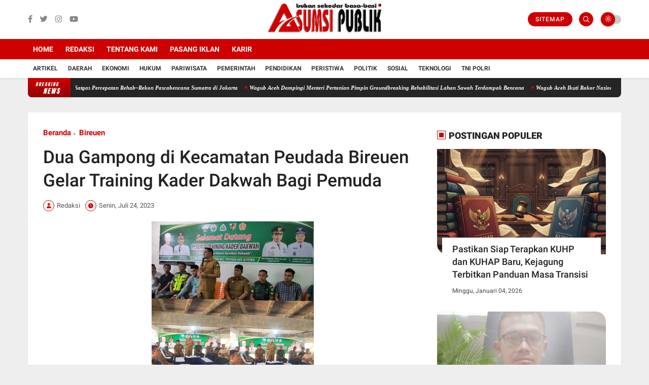

--- FILE ---
content_type: text/html; charset=utf-8
request_url: https://www.google.com/recaptcha/api2/aframe
body_size: 267
content:
<!DOCTYPE HTML><html><head><meta http-equiv="content-type" content="text/html; charset=UTF-8"></head><body><script nonce="3MtEPSKerFKNAwpR_DljsA">/** Anti-fraud and anti-abuse applications only. See google.com/recaptcha */ try{var clients={'sodar':'https://pagead2.googlesyndication.com/pagead/sodar?'};window.addEventListener("message",function(a){try{if(a.source===window.parent){var b=JSON.parse(a.data);var c=clients[b['id']];if(c){var d=document.createElement('img');d.src=c+b['params']+'&rc='+(localStorage.getItem("rc::a")?sessionStorage.getItem("rc::b"):"");window.document.body.appendChild(d);sessionStorage.setItem("rc::e",parseInt(sessionStorage.getItem("rc::e")||0)+1);localStorage.setItem("rc::h",'1768991725652');}}}catch(b){}});window.parent.postMessage("_grecaptcha_ready", "*");}catch(b){}</script></body></html>

--- FILE ---
content_type: text/javascript; charset=UTF-8
request_url: https://www.asumsipublik.id/feeds/posts/default?alt=json-in-script&max-results=10&callback=jQuery36002368944766792651_1768991715057&_=1768991715058
body_size: 26641
content:
// API callback
jQuery36002368944766792651_1768991715057({"version":"1.0","encoding":"UTF-8","feed":{"xmlns":"http://www.w3.org/2005/Atom","xmlns$openSearch":"http://a9.com/-/spec/opensearchrss/1.0/","xmlns$blogger":"http://schemas.google.com/blogger/2008","xmlns$georss":"http://www.georss.org/georss","xmlns$gd":"http://schemas.google.com/g/2005","xmlns$thr":"http://purl.org/syndication/thread/1.0","id":{"$t":"tag:blogger.com,1999:blog-8301970445273134226"},"updated":{"$t":"2026-01-20T18:22:58.536+07:00"},"category":[{"term":"Berita Terkini"},{"term":"Bireuen"},{"term":"Polres Bireuen"},{"term":"Banda Aceh"},{"term":"Jakarta"},{"term":"Aceh"},{"term":"Pemerintah"},{"term":"Pidie"},{"term":"Aceh Selatan"},{"term":"Artikel"},{"term":"Aceh Besar"},{"term":"Peristiwa"},{"term":"Politik"},{"term":"Aceh Timur"},{"term":"Headline"},{"term":"Aceh Utara"},{"term":"Pendidikan"},{"term":"Lhokseumawe"},{"term":"Pidie Jaya"},{"term":"Langsa"},{"term":"Bencana Alam"},{"term":"Internasional"},{"term":"nasional"},{"term":"Sosial"},{"term":"Teknologi"},{"term":"Aceh Tengah"},{"term":"Bener Meriah"},{"term":"Gayo Lues"},{"term":"Maluku Utara"},{"term":"Olahraga"},{"term":"Sosialisasi"},{"term":"Tips \u0026 Trick"},{"term":"Kesehatan"},{"term":"Nagan Raya"},{"term":"Aceh Jaya"},{"term":"Aceh Tamiang"},{"term":"Ekonomi"},{"term":"Malasyia"},{"term":"Tni Polri"},{"term":"Aceh Singkil"},{"term":"Daerah"},{"term":"Finansial"},{"term":"Kriminal"},{"term":"Sepakbola"},{"term":"Banjir"},{"term":"Investasi"},{"term":"Medan"},{"term":"Pariwisata"},{"term":"Polda Aceh"},{"term":"Wisata"},{"term":"Bisnis"},{"term":"Hukrim"},{"term":"Hukum"},{"term":"Meulaboh"},{"term":"Simeulue"},{"term":"Subulussalam"},{"term":"Aceh Barat Daya"},{"term":"Aceh Tenggara"},{"term":"Cabdin Bireuen"},{"term":"Camat Peudada"},{"term":"Edukasi"},{"term":"Figur"},{"term":"Kejari Bireuen"},{"term":"Opini"},{"term":"Piala Dunia"},{"term":"Pj Bupati Bireuen"},{"term":"Sabang"},{"term":"Sejarah"},{"term":"Takengon"},{"term":"Yogyakarta"},{"term":"bogor"},{"term":"sigli"},{"term":"subussalam"},{"term":"Anies Baswedan"},{"term":"Aparatur Negara"},{"term":"Batam"},{"term":"Bawaslu Bireuen"},{"term":"Camat Jangka"},{"term":"Cari Fakta"},{"term":"Fifa"},{"term":"Idi"},{"term":"Internet"},{"term":"Narasi"},{"term":"Narkotika"},{"term":"Pemilu Serentak"},{"term":"Peudada"},{"term":"Pppk"},{"term":"Prancis"},{"term":"Saham"},{"term":"Seleksi Pppk"},{"term":"Smartphone"},{"term":"Sulawesi Tenggara"},{"term":"Tangerang"},{"term":"Tsunami"},{"term":"Tsunami Aceh"},{"term":"Viral"},{"term":"Website"},{"term":"Aceh Barat"},{"term":"Advertising"},{"term":"Alam"},{"term":"Android"},{"term":"Asumsi Publik"},{"term":"Bawaslu"},{"term":"Bimbingan Teknis"},{"term":"Bpbd Aceh Tamiang"},{"term":"Cara Daftar Pppk"},{"term":"Cloud Data Storage"},{"term":"Dinas Syariat Islam"},{"term":"Emas"},{"term":"Gempa Bumi"},{"term":"Gorontalo"},{"term":"Hari Guru Nasional"},{"term":"Hosting"},{"term":"Hubungan Intim"},{"term":"Indonesia"},{"term":"Iphone"},{"term":"Jawa Barat"},{"term":"Kalimantan"},{"term":"Kalimantan Barat"},{"term":"Kamtibmas"},{"term":"Karir"},{"term":"Kebakaran"},{"term":"Kecelakaan"},{"term":"Komputer"},{"term":"Kpu"},{"term":"Media Pers"},{"term":"Microsoft Corporation"},{"term":"Panitia Pemilu"},{"term":"Pasangan"},{"term":"Pelajar"},{"term":"Pemilu 2024"},{"term":"Pernikahan"},{"term":"Pertanian"},{"term":"Polres Benar Meriah"},{"term":"Pppk Tenaga Teknis"},{"term":"Pps"},{"term":"Silaturahmi"},{"term":"Sosok"},{"term":"Stunting"},{"term":"Sukses"},{"term":"Sulawesi Utara"},{"term":"Tapak Tuan"},{"term":"Tidak Senonoh"},{"term":"Tokoh"},{"term":"Video Mesum"},{"term":"Video Syur"},{"term":"surabaya"},{"term":"tanggerang"},{"term":"Abrasi Pantai"},{"term":"Aceh Bersama Anies"},{"term":"Add"},{"term":"Adg"},{"term":"Air Mineral"},{"term":"Air Putih"},{"term":"Air Terjun"},{"term":"Aksi Kemanusiaan"},{"term":"Amerika Serikat"},{"term":"Anak Berbakti"},{"term":"Anime"},{"term":"Antam"},{"term":"Anugerah Pesona Indonesia"},{"term":"Apbd"},{"term":"Aplikasi"},{"term":"Arab Saudi"},{"term":"Argentina"},{"term":"Argentina vs Prancis"},{"term":"Artificial Intelligence"},{"term":"Artis"},{"term":"Asar Humanity"},{"term":"Asia"},{"term":"Asuransi"},{"term":"Badan Kerjasama Antar Desa"},{"term":"Bali"},{"term":"Banjir Bandang"},{"term":"Bank Syariah"},{"term":"Barang Bukti"},{"term":"Basarnas"},{"term":"Batik"},{"term":"Bawaslu Aceh Singkil"},{"term":"Bayern Munich"},{"term":"Bazar"},{"term":"Beasiswa"},{"term":"Beijing China"},{"term":"Bing"},{"term":"Bkad"},{"term":"Blang Mangat"},{"term":"Blang Pidie"},{"term":"Blangkejeren"},{"term":"Blog"},{"term":"Blogger"},{"term":"Bnpb"},{"term":"Bpbd Kota Lhokseumawe"},{"term":"Budaya"},{"term":"Bukit Sikunir"},{"term":"Bulan Imunisasi Anak Nasional"},{"term":"Bulukumba"},{"term":"Bupati Pidie Jaya"},{"term":"Calang"},{"term":"Call Center 112"},{"term":"Capcut"},{"term":"Cara Daftar Pps"},{"term":"Cat"},{"term":"Center Peduli Rakyat"},{"term":"Cianjur"},{"term":"Clara Barton"},{"term":"Computer Assisted Test"},{"term":"Dana Desa"},{"term":"Desember"},{"term":"Destinasi Wisata"},{"term":"Dinas Lingkungan Hidup"},{"term":"Dpd Ppni Bireuen"},{"term":"Edit Video"},{"term":"Emas Antam"},{"term":"Facebook"},{"term":"Fashion"},{"term":"Fenomena"},{"term":"Film"},{"term":"Final Piala Dunia 2022"},{"term":"Focus Group Discussion"},{"term":"Foreplay"},{"term":"Front Persaudaraan Islam"},{"term":"Gabungan Organisasi Wanita"},{"term":"Gams Aceh"},{"term":"Golden Sunsrise"},{"term":"Google"},{"term":"Gow"},{"term":"Gunung Padang"},{"term":"Guru"},{"term":"Hai Pasèe"},{"term":"Hama Padi"},{"term":"Hari Ibu"},{"term":"Himbauan"},{"term":"Hujan Deras"},{"term":"Iggs"},{"term":"Ikal"},{"term":"Ikan"},{"term":"Ikatan Dokter Indonesia"},{"term":"Iklan"},{"term":"Inflasi"},{"term":"Inggris"},{"term":"Insan Pers"},{"term":"Inspiratif"},{"term":"Instagram"},{"term":"Internet of Things"},{"term":"Iran"},{"term":"Jambi"},{"term":"Jawa Tengah"},{"term":"Jeddah"},{"term":"Jerman"},{"term":"Jogja"},{"term":"Jokowi"},{"term":"Jual Beli Mobil"},{"term":"Kairo"},{"term":"Kalimantan Tengah"},{"term":"Kalimantan Timur"},{"term":"Kanada"},{"term":"Kebaya Hijau"},{"term":"Kejari Langsa"},{"term":"Kemenparekraf"},{"term":"Kementerian Desa"},{"term":"Kementrian Agama"},{"term":"Kepegawaian"},{"term":"Kepribadian"},{"term":"Kerjasama"},{"term":"Kesehatan Tubuh"},{"term":"Keuangan"},{"term":"Kingsley Coman"},{"term":"Kodam Iskandar Muda"},{"term":"Kodim 0113 Gayo Lues"},{"term":"Komik"},{"term":"Koramil Peudada"},{"term":"Korupsi"},{"term":"Kpk"},{"term":"Kuliner"},{"term":"Kunjungan Kerja"},{"term":"Lalu Lintas"},{"term":"Laut Jangka"},{"term":"Lokarya"},{"term":"Lomba"},{"term":"London"},{"term":"Madrasah"},{"term":"Maluku Tenggara"},{"term":"Man 3 Bireuen"},{"term":"Manchester United"},{"term":"Manga"},{"term":"Manggerai NTT"},{"term":"Mangut Lele"},{"term":"Mariundang.com"},{"term":"Maroko"},{"term":"Maroko vs Prancis"},{"term":"Masjid"},{"term":"Masjid Baitul Izzati"},{"term":"Matahari"},{"term":"Media Sosial"},{"term":"Meksiko"},{"term":"Memori Penuh"},{"term":"Mempelai"},{"term":"Mengenang"},{"term":"Menghasilkan Uang"},{"term":"Meninggal Dunia"},{"term":"Menteri Kesehatan"},{"term":"Merokok"},{"term":"Mesin Pencari"},{"term":"Min 2 Bener Meriah"},{"term":"Mobil Bekas"},{"term":"Motif Batik"},{"term":"Muscab"},{"term":"Museum Tsunami Aceh"},{"term":"Muspika Jangka"},{"term":"Musyawarah"},{"term":"Naruto Uzumaki"},{"term":"Nataru"},{"term":"Nentong Saudere"},{"term":"Nguyễn Xuân Phúc"},{"term":"Niagahoster"},{"term":"Nirwana Selle"},{"term":"Orang Tua"},{"term":"Organisasi"},{"term":"Otomotif"},{"term":"Padi"},{"term":"Pameran"},{"term":"Panen Raya"},{"term":"Pantai Indra Parta"},{"term":"Pantai Jangka"},{"term":"Pantun"},{"term":"Panwaslih"},{"term":"Pasar Saham"},{"term":"Patroli Rutin"},{"term":"Pelantikan"},{"term":"Pelatih"},{"term":"Pelatihan"},{"term":"Pelecehan Seksual"},{"term":"Pemkab Bireuen"},{"term":"Pengunduh Video"},{"term":"Penyimpanan"},{"term":"Perang"},{"term":"Perawat"},{"term":"Peresmian"},{"term":"Perizinan"},{"term":"Perlindungan"},{"term":"Permerkosa"},{"term":"Pernikahan Dini"},{"term":"Perusahaan Raksasa"},{"term":"Petani"},{"term":"Peter Parker"},{"term":"Peudada Fc"},{"term":"Pj Gubernur Aceh"},{"term":"Pj Walikota Langsa"},{"term":"Pkkm"},{"term":"Polda Sumsel"},{"term":"Polio"},{"term":"Polres Aceh Barat"},{"term":"Polres Aceh Tenggara"},{"term":"Polres Nagan Raya"},{"term":"Polres Simeulue"},{"term":"Polres Subulussalam"},{"term":"Prediksi Skor"},{"term":"Presiden"},{"term":"Profesional"},{"term":"Pt Gni"},{"term":"Publik"},{"term":"Pukesmas Peudada"},{"term":"Putra Bintang Fc"},{"term":"Qatar"},{"term":"Raphael Varane"},{"term":"Resesi Ekonomi"},{"term":"Revolusi Digital"},{"term":"Riau"},{"term":"Rohingya"},{"term":"Rumah Ibadah"},{"term":"Rusia"},{"term":"Safri Jaya"},{"term":"Sat Samapta"},{"term":"Satlantas"},{"term":"Satsabraha"},{"term":"Sawah"},{"term":"Sejoli"},{"term":"Sekolah Adiwiyata"},{"term":"Seksual"},{"term":"Seleb TikTok"},{"term":"Semarang"},{"term":"Seminar"},{"term":"Seminar Nasional"},{"term":"Senjata Api"},{"term":"Server"},{"term":"Seunuddon"},{"term":"Showroom"},{"term":"Siakba"},{"term":"Sikeudes"},{"term":"Sman 1 Peudada"},{"term":"Society 5.0"},{"term":"Solstis"},{"term":"Spanyol Madrid"},{"term":"Spider-Man"},{"term":"Stop Narkoba"},{"term":"Stress"},{"term":"Sulsel"},{"term":"Sumatera Utara"},{"term":"Sumenep Jawa timur"},{"term":"Sumsel"},{"term":"Superhero"},{"term":"Syariat Islam"},{"term":"Tambak"},{"term":"Tambang Emas Tradisional"},{"term":"Tambang Nikel"},{"term":"Telkom University"},{"term":"Tiongkok"},{"term":"Tony Mowbray"},{"term":"Tp Pkk Peudada"},{"term":"Tulang Bawang Lampung"},{"term":"Udang"},{"term":"Ukraina"},{"term":"Undangan Digital"},{"term":"Usaha"},{"term":"Video"},{"term":"Vietnam"},{"term":"Vladimir Putin"},{"term":"Volodymyr Zelensky"},{"term":"Wamentan"},{"term":"Wartawan"},{"term":"Web Builder"},{"term":"Windows 12"},{"term":"Xiaomi"},{"term":"Xiaomi 13"},{"term":"Yandex"},{"term":"Youtube"},{"term":"Yurussalem"},{"term":"Zikri Daulay"},{"term":"balik papan"},{"term":"depok"},{"term":"pekanbaru"},{"term":"pidi"},{"term":"polres Pidie jaya"},{"term":"ppk"},{"term":"sibolga"},{"term":"washington"}],"title":{"type":"text","$t":"Asumsi Publik - Informasi Berita Terkini dan Terbaru Hari Ini"},"subtitle":{"type":"html","$t":"Asumsi Publik adalah portal berita terkini yang menyajikan informasi seputar politik, hukum, pendidikan, olahraga, sosial, dan hiburan baik dari daerah, nasional, hingga internasional. Temukan update terbaru mengenai topik-topik yang Anda minati di Asumsi Publik."},"link":[{"rel":"http://schemas.google.com/g/2005#feed","type":"application/atom+xml","href":"https:\/\/www.asumsipublik.id\/feeds\/posts\/default"},{"rel":"self","type":"application/atom+xml","href":"https:\/\/www.blogger.com\/feeds\/8301970445273134226\/posts\/default?alt=json-in-script\u0026max-results=10"},{"rel":"alternate","type":"text/html","href":"https:\/\/www.asumsipublik.id\/"},{"rel":"hub","href":"http://pubsubhubbub.appspot.com/"},{"rel":"next","type":"application/atom+xml","href":"https:\/\/www.blogger.com\/feeds\/8301970445273134226\/posts\/default?alt=json-in-script\u0026start-index=11\u0026max-results=10"}],"author":[{"name":{"$t":"Redaksi"},"uri":{"$t":"http:\/\/www.blogger.com\/profile\/17143984311108092161"},"email":{"$t":"noreply@blogger.com"},"gd$image":{"rel":"http://schemas.google.com/g/2005#thumbnail","width":"25","height":"32","src":"\/\/blogger.googleusercontent.com\/img\/b\/R29vZ2xl\/AVvXsEg2b8R_f1FSBRWQKB0tXAO6WBpwasXPKENJKbY0PSOPkOiO3OXS-VhKdDj11lYXBjty_uBZoWR8yGDGBmMC-svkpQqiX3VXBGc_YCcUxdmL89z7xX_g-aDJfRKEX450SxBiZosRfBMCyGwAxMrnM9je3le8Nd_9qVt5fp6Dh51KZRsufUE\/s220\/IMG_20240324_111431.jpg"}}],"generator":{"version":"7.00","uri":"http://www.blogger.com","$t":"Blogger"},"openSearch$totalResults":{"$t":"4815"},"openSearch$startIndex":{"$t":"1"},"openSearch$itemsPerPage":{"$t":"10"},"entry":[{"id":{"$t":"tag:blogger.com,1999:blog-8301970445273134226.post-6624583300448677897"},"published":{"$t":"2026-01-16T21:40:00.005+07:00"},"updated":{"$t":"2026-01-16T21:44:02.296+07:00"},"category":[{"scheme":"http://www.blogger.com/atom/ns#","term":"Aceh"},{"scheme":"http://www.blogger.com/atom/ns#","term":"Berita Terkini"}],"title":{"type":"text","$t":"Apa Alasan Penyebab Penyitaan ditolak Pengadilan Menurut KUHAP Baru?"},"content":{"type":"html","$t":"\u003Cp\u003E\u003C\/p\u003E\u003Ctable align=\"center\" cellpadding=\"0\" cellspacing=\"0\" class=\"tr-caption-container\" style=\"margin-left: auto; margin-right: auto;\"\u003E\u003Ctbody\u003E\u003Ctr\u003E\u003Ctd style=\"text-align: center;\"\u003E\u003Ca href=\"https:\/\/blogger.googleusercontent.com\/img\/b\/R29vZ2xl\/AVvXsEjjnGSJ8htNy__5AHNaTevbudAXLDGWbspMwlp9m3spJ1ZAvlTdurycrreerOIMRuu_GTnOmAyoczxzVhzrHtYUmXhO8kxmogAEV_leLhbA7-716chlxm3rEYJHIMYPQ-QAfIb3SVPA1LwqxVFVZPds79AnE8AdDlMBTXlLcbmtybnF4b4QAdrhpGIBjKwu\/s611\/apa-penyebab-penyitaan-ditolak-pengadilan-menurut-kuhap-baru-thumbnail.jpeg\" style=\"margin-left: auto; margin-right: auto;\"\u003E\u003Cimg border=\"0\" data-original-height=\"448\" data-original-width=\"611\" src=\"https:\/\/blogger.googleusercontent.com\/img\/b\/R29vZ2xl\/AVvXsEjjnGSJ8htNy__5AHNaTevbudAXLDGWbspMwlp9m3spJ1ZAvlTdurycrreerOIMRuu_GTnOmAyoczxzVhzrHtYUmXhO8kxmogAEV_leLhbA7-716chlxm3rEYJHIMYPQ-QAfIb3SVPA1LwqxVFVZPds79AnE8AdDlMBTXlLcbmtybnF4b4QAdrhpGIBjKwu\/s16000\/apa-penyebab-penyitaan-ditolak-pengadilan-menurut-kuhap-baru-thumbnail.jpeg\" \/\u003E\u003C\/a\u003E\u003C\/td\u003E\u003C\/tr\u003E\u003Ctr\u003E\u003Ctd class=\"tr-caption\" style=\"text-align: center;\"\u003E\u003Cspan style=\"font-family: arial; font-size: xx-small;\"\u003EDoc.Ilustrasi\u003C\/span\u003E\u003C\/td\u003E\u003C\/tr\u003E\u003C\/tbody\u003E\u003C\/table\u003E\u003Cp\u003E\u003C\/p\u003E\u003Cp\u003E\u003Cspan style=\"font-family: arial;\"\u003E\u003Cspan style=\"--uc-inverse: initial; background-color: white; box-sizing: border-box; font-weight: 600; text-align: justify;\"\u003EACEH | Diskusi\u003Cspan style=\"--uc-inverse: initial; box-sizing: border-box; letter-spacing: -0.45pt;\"\u003E\u0026nbsp;\u003C\/span\u003Emengenai\u003C\/span\u003E\u003Cspan style=\"--uc-inverse: initial; background-color: white; box-sizing: border-box; letter-spacing: -0.4pt; text-align: justify;\"\u003E\u0026nbsp;\u003C\/span\u003E\u003Cspan style=\"background-color: white; text-align: justify;\"\u003Eupaya\u003C\/span\u003E\u003Cspan style=\"--uc-inverse: initial; background-color: white; box-sizing: border-box; letter-spacing: -0.4pt; text-align: justify;\"\u003E\u0026nbsp;\u003C\/span\u003E\u003Cspan style=\"background-color: white; text-align: justify;\"\u003Ehukum\u003C\/span\u003E\u003Cspan style=\"--uc-inverse: initial; background-color: white; box-sizing: border-box; letter-spacing: -0.4pt; text-align: justify;\"\u003E\u0026nbsp;\u003C\/span\u003E\u003Cspan style=\"background-color: white; text-align: justify;\"\u003Eterhadap\u003C\/span\u003E\u003Cspan style=\"--uc-inverse: initial; background-color: white; box-sizing: border-box; letter-spacing: -0.4pt; text-align: justify;\"\u003E\u0026nbsp;\u003C\/span\u003E\u003Cspan style=\"background-color: white; text-align: justify;\"\u003EPutusan\u003C\/span\u003E\u003Cspan style=\"--uc-inverse: initial; background-color: white; box-sizing: border-box; letter-spacing: -0.4pt; text-align: justify;\"\u003E\u0026nbsp;\u003C\/span\u003E\u003Cspan style=\"background-color: white; text-align: justify;\"\u003EPengadilan\u003C\/span\u003E\u003Cspan style=\"--uc-inverse: initial; background-color: white; box-sizing: border-box; letter-spacing: -0.4pt; text-align: justify;\"\u003E\u0026nbsp;\u003C\/span\u003E\u003Cspan style=\"background-color: white; text-align: justify;\"\u003Eberbentuk\u003C\/span\u003E\u003Cspan style=\"--uc-inverse: initial; background-color: white; box-sizing: border-box; letter-spacing: -0.4pt; text-align: justify;\"\u003E\u0026nbsp;\u003C\/span\u003E\u003Cspan style=\"background-color: white; text-align: justify;\"\u003EPemidanaan\u003C\/span\u003E\u003Cspan style=\"--uc-inverse: initial; background-color: white; box-sizing: border-box; letter-spacing: -3.25pt; text-align: justify;\"\u003E\u0026nbsp;\u003C\/span\u003E\u003Cspan style=\"background-color: white; text-align: justify;\"\u003E(Tindaka), Bebas, Lepas dan Pemaafan telah didapatkan kejelasan norma, upaya\u003C\/span\u003E\u003Cspan style=\"--uc-inverse: initial; background-color: white; box-sizing: border-box; letter-spacing: 0.05pt; text-align: justify;\"\u003E\u0026nbsp;\u003C\/span\u003E\u003Cspan style=\"background-color: white; text-align: justify;\"\u003Ehukumnya menurut Penulis adalah Banding, dengan dasar Pasal 244 ayat 5, Pasal\u003C\/span\u003E\u003Cspan style=\"--uc-inverse: initial; background-color: white; box-sizing: border-box; letter-spacing: 0.05pt; text-align: justify;\"\u003E\u0026nbsp;\u003C\/span\u003E\u003Cspan style=\"background-color: white; text-align: justify;\"\u003E249 ayat 3 huruf d, Pasal 285 ayat 2 dan SEMA 1 Tahun 2026.\u003C\/span\u003E\u003C\/span\u003E\u003C\/p\u003E\u003Cp\u003E\u003Cspan style=\"font-family: arial;\"\u003E\u003Cspan style=\"background-color: white; text-align: justify;\"\u003EHal tersebut diperkuat\u003C\/span\u003E\u003Cspan style=\"--uc-inverse: initial; background-color: white; box-sizing: border-box; letter-spacing: -3.2pt; text-align: justify;\"\u003E\u0026nbsp;\u003C\/span\u003E\u003Cspan style=\"background-color: white; text-align: justify;\"\u003Ekarena dalam KUHAP Baru tidak ada rumusan norma yang mengecualikan putusan\u003C\/span\u003E\u003Cspan style=\"--uc-inverse: initial; background-color: white; box-sizing: border-box; letter-spacing: 0.05pt; text-align: justify;\"\u003E\u0026nbsp;\u003C\/span\u003E\u003Cspan style=\"background-color: white; text-align: justify;\"\u003EBebas, Lepas dari upaya hukum Banding seperti Pasal 67 KUHAP Lama dan dalam\u003C\/span\u003E\u003Cspan style=\"--uc-inverse: initial; background-color: white; box-sizing: border-box; letter-spacing: 0.05pt; text-align: justify;\"\u003E\u0026nbsp;\u003C\/span\u003E\u003Cspan style=\"background-color: white; text-align: justify;\"\u003EKUHAP Baru, Pengadilan Tinggi diberikan wewenang luas untuk memeriksa ulang\u003C\/span\u003E\u003Cspan style=\"--uc-inverse: initial; background-color: white; box-sizing: border-box; letter-spacing: 0.05pt; text-align: justify;\"\u003E\u0026nbsp;\u003C\/span\u003E\u003Cspan style=\"background-color: white; text-align: justify;\"\u003Efakta\u003C\/span\u003E\u003Cspan style=\"--uc-inverse: initial; background-color: white; box-sizing: border-box; letter-spacing: -0.05pt; text-align: justify;\"\u003E\u0026nbsp;\u003C\/span\u003E\u003Cspan style=\"background-color: white; text-align: justify;\"\u003E(Pasal 290-293).\u003C\/span\u003E\u003C\/span\u003E\u003C\/p\u003E\u003Cp\u003E\u003Cspan style=\"font-family: arial;\"\u003E\u003Cspan style=\"background-color: white; text-align: justify;\"\u003EUpaya\u003C\/span\u003E\u003Cspan style=\"--uc-inverse: initial; background-color: white; box-sizing: border-box; letter-spacing: 0.05pt; text-align: justify;\"\u003E\u0026nbsp;\u003C\/span\u003E\u003Cspan style=\"background-color: white; text-align: justify;\"\u003Ehukum\u003C\/span\u003E\u003Cspan style=\"--uc-inverse: initial; background-color: white; box-sizing: border-box; letter-spacing: 0.05pt; text-align: justify;\"\u003E\u0026nbsp;\u003C\/span\u003E\u003Cspan style=\"background-color: white; text-align: justify;\"\u003Elanjutan\u003C\/span\u003E\u003Cspan style=\"--uc-inverse: initial; background-color: white; box-sizing: border-box; letter-spacing: 0.05pt; text-align: justify;\"\u003E\u0026nbsp;\u003C\/span\u003E\u003Cspan style=\"background-color: white; text-align: justify;\"\u003Eatas\u003C\/span\u003E\u003Cspan style=\"--uc-inverse: initial; background-color: white; box-sizing: border-box; letter-spacing: 0.05pt; text-align: justify;\"\u003E\u0026nbsp;\u003C\/span\u003E\u003Cspan style=\"background-color: white; text-align: justify;\"\u003EPutusan\u0026nbsp;\u003C\/span\u003E\u003Cspan style=\"background-color: white; text-align: justify;\"\u003EBanding\u003C\/span\u003E\u003Cspan style=\"--uc-inverse: initial; background-color: white; box-sizing: border-box; letter-spacing: 0.05pt; text-align: justify;\"\u003E\u0026nbsp;\u003C\/span\u003E\u003Cspan style=\"background-color: white; text-align: justify;\"\u003Eadalah\u003C\/span\u003E\u003Cspan style=\"--uc-inverse: initial; background-color: white; box-sizing: border-box; letter-spacing: 0.05pt; text-align: justify;\"\u003E\u0026nbsp;\u003C\/span\u003E\u003Cspan style=\"background-color: white; text-align: justify;\"\u003EKasasi,\u003C\/span\u003E\u003Cspan style=\"--uc-inverse: initial; background-color: white; box-sizing: border-box; letter-spacing: 0.05pt; text-align: justify;\"\u003E\u0026nbsp;\u003C\/span\u003E\u003Cspan style=\"background-color: white; text-align: justify;\"\u003EPasal\u003C\/span\u003E\u003Cspan style=\"--uc-inverse: initial; background-color: white; box-sizing: border-box; letter-spacing: 0.05pt; text-align: justify;\"\u003E\u0026nbsp;\u003C\/span\u003E\u003Cspan style=\"background-color: white; text-align: justify;\"\u003E299\u003C\/span\u003E\u003Cspan style=\"--uc-inverse: initial; background-color: white; box-sizing: border-box; letter-spacing: 0.05pt; text-align: justify;\"\u003E\u0026nbsp;\u003C\/span\u003E\u003Cspan style=\"background-color: white; text-align: justify;\"\u003Eayat\u003C\/span\u003E\u003Cspan style=\"--uc-inverse: initial; background-color: white; box-sizing: border-box; letter-spacing: 0.05pt; text-align: justify;\"\u003E\u0026nbsp;\u003C\/span\u003E\u003Cspan style=\"background-color: white; text-align: justify;\"\u003E1\u003C\/span\u003E\u003Cspan style=\"--uc-inverse: initial; background-color: white; box-sizing: border-box; letter-spacing: 0.05pt; text-align: justify;\"\u003E\u0026nbsp;\u003C\/span\u003E\u003Cspan style=\"background-color: white; text-align: justify;\"\u003Emengatur\u003C\/span\u003E\u003Cspan style=\"--uc-inverse: initial; background-color: white; box-sizing: border-box; letter-spacing: -0.3pt; text-align: justify;\"\u003E\u0026nbsp;\u003C\/span\u003E\u003Cspan style=\"background-color: white; text-align: justify;\"\u003E“\u003C\/span\u003E\u003Ci style=\"--uc-inverse: initial; background-color: white; box-sizing: border-box; text-align: justify;\"\u003ETerhadap\u003Cspan style=\"--uc-inverse: initial; box-sizing: border-box; letter-spacing: -0.25pt;\"\u003E\u0026nbsp;\u003C\/span\u003Eputusan\u003Cspan style=\"--uc-inverse: initial; box-sizing: border-box; letter-spacing: -0.25pt;\"\u003E\u0026nbsp;\u003C\/span\u003Eperkara\u003Cspan style=\"--uc-inverse: initial; box-sizing: border-box; letter-spacing: -0.25pt;\"\u003E\u0026nbsp;\u003C\/span\u003Epidana\u003Cspan style=\"--uc-inverse: initial; box-sizing: border-box; letter-spacing: -0.25pt;\"\u003E\u0026nbsp;\u003C\/span\u003Eyang\u003Cspan style=\"--uc-inverse: initial; box-sizing: border-box; letter-spacing: -0.25pt;\"\u003E\u0026nbsp;\u003C\/span\u003Ediberikan\u003Cspan style=\"--uc-inverse: initial; box-sizing: border-box; letter-spacing: -0.25pt;\"\u003E\u0026nbsp;\u003C\/span\u003Epada\u003Cspan style=\"--uc-inverse: initial; box-sizing: border-box; letter-spacing: -0.25pt;\"\u003E\u0026nbsp;\u003C\/span\u003Etingkat\u003Cspan style=\"--uc-inverse: initial; box-sizing: border-box; letter-spacing: -0.25pt;\"\u003E\u0026nbsp;\u003C\/span\u003Eterakhir\u003Cspan style=\"--uc-inverse: initial; box-sizing: border-box; letter-spacing: -0.25pt;\"\u003E\u0026nbsp;\u003C\/span\u003Eoleh\u003Cspan style=\"--uc-inverse: initial; box-sizing: border-box; letter-spacing: -3.25pt;\"\u003E\u0026nbsp;\u003C\/span\u003Epengadilan\u003Cspan style=\"--uc-inverse: initial; box-sizing: border-box; letter-spacing: 0.05pt;\"\u003E\u0026nbsp;\u003C\/span\u003Elain\u003Cspan style=\"--uc-inverse: initial; box-sizing: border-box; letter-spacing: 0.05pt;\"\u003E\u0026nbsp;\u003C\/span\u003Eselain\u003Cspan style=\"--uc-inverse: initial; box-sizing: border-box; letter-spacing: 0.05pt;\"\u003E\u0026nbsp;\u003C\/span\u003EMA,\u003Cspan style=\"--uc-inverse: initial; box-sizing: border-box; letter-spacing: 0.05pt;\"\u003E\u0026nbsp;\u003C\/span\u003ETerdakwa,\u003Cspan style=\"--uc-inverse: initial; box-sizing: border-box; letter-spacing: 0.05pt;\"\u003E\u0026nbsp;\u003C\/span\u003Eatau\u003Cspan style=\"--uc-inverse: initial; box-sizing: border-box; letter-spacing: 0.05pt;\"\u003E\u0026nbsp;\u003C\/span\u003EPenuntut\u003Cspan style=\"--uc-inverse: initial; box-sizing: border-box; letter-spacing: 0.05pt;\"\u003E\u0026nbsp;\u003C\/span\u003EUmum\u003Cspan style=\"--uc-inverse: initial; box-sizing: border-box; letter-spacing: 0.05pt;\"\u003E\u0026nbsp;\u003C\/span\u003Edapat\u003Cspan style=\"--uc-inverse: initial; box-sizing: border-box; letter-spacing: 0.05pt;\"\u003E\u0026nbsp;\u003C\/span\u003Emengajukan\u003Cspan style=\"--uc-inverse: initial; box-sizing: border-box; letter-spacing: 0.05pt;\"\u003E\u0026nbsp;\u003C\/span\u003Epermohonan\u003Cspan style=\"--uc-inverse: initial; box-sizing: border-box; letter-spacing: -0.05pt;\"\u003E\u0026nbsp;\u003C\/span\u003Epemeriksaan\u003Cspan style=\"--uc-inverse: initial; box-sizing: border-box; letter-spacing: -0.05pt;\"\u003E\u0026nbsp;\u003C\/span\u003EKasasi\u0026nbsp;\u003C\/i\u003E\u003Ci style=\"--uc-inverse: initial; background-color: white; box-sizing: border-box; text-align: justify;\"\u003E\u003Cspan style=\"letter-spacing: -0.0666667px;\"\u003Ek\u003C\/span\u003Eepada MA\u003C\/i\u003E\u003Cspan style=\"background-color: white; text-align: justify;\"\u003E”.\u003C\/span\u003E\u003C\/span\u003E\u003C\/p\u003E\u003Cp\u003E\u003Cspan style=\"font-family: arial;\"\u003E\u003Cspan style=\"background-color: white; text-align: justify;\"\u003EDalam\u003C\/span\u003E\u003Cspan style=\"--uc-inverse: initial; background-color: white; box-sizing: border-box; letter-spacing: -0.45pt; text-align: justify;\"\u003E\u0026nbsp;\u003C\/span\u003E\u003Cspan style=\"background-color: white; text-align: justify;\"\u003Eayat\u003C\/span\u003E\u003Cspan style=\"--uc-inverse: initial; background-color: white; box-sizing: border-box; letter-spacing: -0.4pt; text-align: justify;\"\u003E\u0026nbsp;\u003C\/span\u003E\u003Cspan style=\"background-color: white; text-align: justify;\"\u003E2\u003C\/span\u003E\u003Cspan style=\"--uc-inverse: initial; background-color: white; box-sizing: border-box; letter-spacing: -0.4pt; text-align: justify;\"\u003E\u0026nbsp;\u003C\/span\u003E\u003Cspan style=\"background-color: white; text-align: justify;\"\u003Enya\u003C\/span\u003E\u003Cspan style=\"--uc-inverse: initial; background-color: white; box-sizing: border-box; letter-spacing: -0.4pt; text-align: justify;\"\u003E\u0026nbsp;\u003C\/span\u003E\u003Cspan style=\"background-color: white; text-align: justify;\"\u003Ediatur:\u003C\/span\u003E\u003Cspan style=\"--uc-inverse: initial; background-color: white; box-sizing: border-box; letter-spacing: -0.4pt; text-align: justify;\"\u003E\u0026nbsp;\u003C\/span\u003E\u003Ci style=\"--uc-inverse: initial; background-color: white; box-sizing: border-box; text-align: justify;\"\u003E“Pengajuan\u003Cspan style=\"--uc-inverse: initial; box-sizing: border-box; letter-spacing: -0.4pt;\"\u003E\u0026nbsp;\u003C\/span\u003EKasasi\u003Cspan style=\"--uc-inverse: initial; box-sizing: border-box; letter-spacing: -0.4pt;\"\u003E\u0026nbsp;\u003C\/span\u003Etidak\u003Cspan style=\"--uc-inverse: initial; box-sizing: border-box; letter-spacing: -0.4pt;\"\u003E\u0026nbsp;\u003C\/span\u003Edapat\u003Cspan style=\"--uc-inverse: initial; box-sizing: border-box; letter-spacing: -0.4pt;\"\u003E\u0026nbsp;\u003C\/span\u003Ediajukan\u003Cspan style=\"--uc-inverse: initial; box-sizing: border-box; letter-spacing: -0.4pt;\"\u003E\u0026nbsp;\u003C\/span\u003Eterhadap:\u003Cspan style=\"--uc-inverse: initial; box-sizing: border-box; letter-spacing: 2.5pt;\"\u003E\u0026nbsp;\u003C\/span\u003Ea.\u003Cspan style=\"--uc-inverse: initial; box-sizing: border-box; letter-spacing: -0.4pt;\"\u003E\u0026nbsp;\u003C\/span\u003Eputusan\u003Cspan style=\"--uc-inverse: initial; box-sizing: border-box; letter-spacing: -3.2pt;\"\u003E\u0026nbsp;\u003C\/span\u003Ebebas; b. putusan pemaafan; c. putusan tindakan; d. putusan terhadap tindak pidana\u003Cspan style=\"--uc-inverse: initial; box-sizing: border-box; letter-spacing: 0.05pt;\"\u003E\u0026nbsp;\u003C\/span\u003Eyang\u003Cspan style=\"--uc-inverse: initial; box-sizing: border-box; letter-spacing: -0.65pt;\"\u003E\u0026nbsp;\u003C\/span\u003Ediancam\u003Cspan style=\"--uc-inverse: initial; box-sizing: border-box; letter-spacing: -0.65pt;\"\u003E\u0026nbsp;\u003C\/span\u003Epidana\u003Cspan style=\"--uc-inverse: initial; box-sizing: border-box; letter-spacing: -0.65pt;\"\u003E\u0026nbsp;\u003C\/span\u003Epenjara\u003Cspan style=\"--uc-inverse: initial; box-sizing: border-box; letter-spacing: -0.65pt;\"\u003E\u0026nbsp;\u003C\/span\u003Etidak\u003Cspan style=\"--uc-inverse: initial; box-sizing: border-box; letter-spacing: -0.65pt;\"\u003E\u0026nbsp;\u003C\/span\u003Elebih\u003Cspan style=\"--uc-inverse: initial; box-sizing: border-box; letter-spacing: -0.65pt;\"\u003E\u0026nbsp;\u003C\/span\u003Edari\u003Cspan style=\"--uc-inverse: initial; box-sizing: border-box; letter-spacing: -0.65pt;\"\u003E\u0026nbsp;\u003C\/span\u003E5\u003Cspan style=\"--uc-inverse: initial; box-sizing: border-box; letter-spacing: -0.65pt;\"\u003E\u0026nbsp;\u003C\/span\u003E(lima)\u003Cspan style=\"--uc-inverse: initial; box-sizing: border-box; letter-spacing: -0.65pt;\"\u003E\u0026nbsp;\u003C\/span\u003Etahun\u003Cspan style=\"--uc-inverse: initial; box-sizing: border-box; letter-spacing: -0.6pt;\"\u003E\u0026nbsp;\u003C\/span\u003Eatau\u003Cspan style=\"--uc-inverse: initial; box-sizing: border-box; letter-spacing: -0.65pt;\"\u003E\u0026nbsp;\u003C\/span\u003Epidana\u003Cspan style=\"--uc-inverse: initial; box-sizing: border-box; letter-spacing: -0.65pt;\"\u003E\u0026nbsp;\u003C\/span\u003Edenda\u003Cspan style=\"--uc-inverse: initial; box-sizing: border-box; letter-spacing: -0.65pt;\"\u003E\u0026nbsp;\u003C\/span\u003Ekategori\u003Cspan style=\"--uc-inverse: initial; box-sizing: border-box; letter-spacing: -3.2pt;\"\u003E\u0026nbsp;\u003C\/span\u003EV;\u003Cspan style=\"--uc-inverse: initial; box-sizing: border-box; letter-spacing: -0.05pt;\"\u003E\u0026nbsp;\u003C\/span\u003Edan e.\u003Cspan style=\"--uc-inverse: initial; box-sizing: border-box; letter-spacing: -0.05pt;\"\u003E\u0026nbsp;\u003C\/span\u003Eputusan\u003Cspan style=\"--uc-inverse: initial; box-sizing: border-box; letter-spacing: -0.05pt;\"\u003E\u0026nbsp;\u003C\/span\u003Edengan acara pemeriksaan singkat.”\u0026nbsp;\u003C\/i\u003E\u003C\/span\u003E\u003C\/p\u003E\u003Cp\u003E\u003Cspan style=\"font-family: arial;\"\u003E\u003Cspan style=\"background-color: white; text-align: justify;\"\u003ESehingga titik tolak bisa tidaknya Kasasi bukan dilihat dari putusan tingkat pertama\u003C\/span\u003E\u003Cspan style=\"--uc-inverse: initial; background-color: white; box-sizing: border-box; letter-spacing: 0.05pt; text-align: justify;\"\u003E\u0026nbsp;\u003C\/span\u003E\u003Cspan style=\"background-color: white; text-align: justify;\"\u003Etetapi\u003C\/span\u003E\u003Cspan style=\"--uc-inverse: initial; background-color: white; box-sizing: border-box; letter-spacing: -0.55pt; text-align: justify;\"\u003E\u0026nbsp;\u003C\/span\u003E\u003Cspan style=\"background-color: white; text-align: justify;\"\u003Eputusan\u003C\/span\u003E\u003Cspan style=\"--uc-inverse: initial; background-color: white; box-sizing: border-box; letter-spacing: -0.5pt; text-align: justify;\"\u003E\u0026nbsp;\u003C\/span\u003E\u003Cspan style=\"background-color: white; text-align: justify;\"\u003Etingkat\u003C\/span\u003E\u003Cspan style=\"--uc-inverse: initial; background-color: white; box-sizing: border-box; letter-spacing: -0.5pt; text-align: justify;\"\u003E\u0026nbsp;\u003C\/span\u003E\u003Cspan style=\"background-color: white; text-align: justify;\"\u003Eterakhir\u003C\/span\u003E\u003Cspan style=\"--uc-inverse: initial; background-color: white; box-sizing: border-box; letter-spacing: -0.5pt; text-align: justify;\"\u003E\u0026nbsp;\u003C\/span\u003E\u003Cspan style=\"background-color: white; text-align: justify;\"\u003Eselain\u003C\/span\u003E\u003Cspan style=\"--uc-inverse: initial; background-color: white; box-sizing: border-box; letter-spacing: -0.5pt; text-align: justify;\"\u003E\u0026nbsp;\u003C\/span\u003E\u003Cspan style=\"background-color: white; text-align: justify;\"\u003EMA\u003C\/span\u003E\u003Cspan style=\"--uc-inverse: initial; background-color: white; box-sizing: border-box; letter-spacing: -0.5pt; text-align: justify;\"\u003E\u0026nbsp;\u003C\/span\u003E\u003Cspan style=\"background-color: white; text-align: justify;\"\u003E(baca:\u003C\/span\u003E\u003Cspan style=\"--uc-inverse: initial; background-color: white; box-sizing: border-box; letter-spacing: -0.5pt; text-align: justify;\"\u003E\u0026nbsp;\u003C\/span\u003E\u003Cspan style=\"background-color: white; text-align: justify;\"\u003EPutusan\u003C\/span\u003E\u003Cspan style=\"--uc-inverse: initial; background-color: white; box-sizing: border-box; letter-spacing: -0.5pt; text-align: justify;\"\u003E\u0026nbsp;\u003C\/span\u003E\u003Cspan style=\"background-color: white; text-align: justify;\"\u003EBanding),\u003C\/span\u003E\u003Cspan style=\"--uc-inverse: initial; background-color: white; box-sizing: border-box; letter-spacing: -0.5pt; text-align: justify;\"\u003E\u0026nbsp;\u003C\/span\u003E\u003Cspan style=\"background-color: white; text-align: justify;\"\u003Emaksudnya\u003C\/span\u003E\u003Cspan style=\"--uc-inverse: initial; background-color: white; box-sizing: border-box; letter-spacing: -0.5pt; text-align: justify;\"\u003E\u0026nbsp;\u003C\/span\u003E\u003Cspan style=\"background-color: white; text-align: justify;\"\u003Ejika\u003C\/span\u003E\u003Cspan style=\"--uc-inverse: initial; background-color: white; box-sizing: border-box; letter-spacing: -0.5pt; text-align: justify;\"\u003E\u0026nbsp;\u003C\/span\u003E\u003Cspan style=\"background-color: white; text-align: justify;\"\u003EPN\u003C\/span\u003E\u003Cspan style=\"--uc-inverse: initial; background-color: white; box-sizing: border-box; letter-spacing: -3.25pt; text-align: justify;\"\u003E\u0026nbsp;\u003C\/span\u003E\u003Cspan style=\"background-color: white; text-align: justify;\"\u003Ememutus\u003C\/span\u003E\u003Cspan style=\"--uc-inverse: initial; background-color: white; box-sizing: border-box; letter-spacing: 0.05pt; text-align: justify;\"\u003E\u0026nbsp;\u003C\/span\u003E\u003Cspan style=\"background-color: white; text-align: justify;\"\u003EBebas\u003C\/span\u003E\u003Cspan style=\"--uc-inverse: initial; background-color: white; box-sizing: border-box; letter-spacing: 0.05pt; text-align: justify;\"\u003E\u0026nbsp;\u003C\/span\u003E\u003Cspan style=\"background-color: white; text-align: justify;\"\u003E(termasuk\u003C\/span\u003E\u003Cspan style=\"--uc-inverse: initial; background-color: white; box-sizing: border-box; letter-spacing: 0.05pt; text-align: justify;\"\u003E\u0026nbsp;\u003C\/span\u003E\u003Cspan style=\"background-color: white; text-align: justify;\"\u003Edi\u003C\/span\u003E\u003Cspan style=\"--uc-inverse: initial; background-color: white; box-sizing: border-box; letter-spacing: 0.05pt; text-align: justify;\"\u003E\u0026nbsp;\u003C\/span\u003E\u003Cspan style=\"background-color: white; text-align: justify;\"\u003Edalamnya\u003C\/span\u003E\u003Cspan style=\"--uc-inverse: initial; background-color: white; box-sizing: border-box; letter-spacing: 0.05pt; text-align: justify;\"\u003E\u0026nbsp;\u003C\/span\u003E\u003Cspan style=\"background-color: white; text-align: justify;\"\u003EPemaafan\u003C\/span\u003E\u003Cspan style=\"--uc-inverse: initial; background-color: white; box-sizing: border-box; letter-spacing: 0.05pt; text-align: justify;\"\u003E\u0026nbsp;\u003C\/span\u003E\u003Cspan style=\"background-color: white; text-align: justify;\"\u003Edan\u003C\/span\u003E\u003Cspan style=\"--uc-inverse: initial; background-color: white; box-sizing: border-box; letter-spacing: 0.05pt; text-align: justify;\"\u003E\u0026nbsp;\u003C\/span\u003E\u003Cspan style=\"background-color: white; text-align: justify;\"\u003ETindakan),\u003C\/span\u003E\u003Cspan style=\"--uc-inverse: initial; background-color: white; box-sizing: border-box; letter-spacing: 0.05pt; text-align: justify;\"\u003E\u0026nbsp;\u003C\/span\u003E\u003Cspan style=\"background-color: white; text-align: justify;\"\u003Ejika\u003C\/span\u003E\u003Cspan style=\"--uc-inverse: initial; background-color: white; box-sizing: border-box; letter-spacing: 0.05pt; text-align: justify;\"\u003E\u0026nbsp;\u003C\/span\u003E\u003Cspan style=\"background-color: white; text-align: justify;\"\u003EPT\u003C\/span\u003E\u003Cspan style=\"--uc-inverse: initial; background-color: white; box-sizing: border-box; letter-spacing: 0.05pt; text-align: justify;\"\u003E\u0026nbsp;\u003C\/span\u003E\u003Cspan style=\"background-color: white; text-align: justify;\"\u003Emembatalkannya\u003C\/span\u003E\u003Cspan style=\"--uc-inverse: initial; background-color: white; box-sizing: border-box; letter-spacing: -0.3pt; text-align: justify;\"\u003E\u0026nbsp;\u003C\/span\u003E\u003Cspan style=\"background-color: white; text-align: justify;\"\u003Edan\u003C\/span\u003E\u003Cspan style=\"--uc-inverse: initial; background-color: white; box-sizing: border-box; letter-spacing: -0.25pt; text-align: justify;\"\u003E\u0026nbsp;\u003C\/span\u003E\u003Cspan style=\"background-color: white; text-align: justify;\"\u003Emisalnya\u003C\/span\u003E\u003Cspan style=\"--uc-inverse: initial; background-color: white; box-sizing: border-box; letter-spacing: -0.25pt; text-align: justify;\"\u003E\u0026nbsp;\u003C\/span\u003E\u003Cspan style=\"background-color: white; text-align: justify;\"\u003Ejadi\u003C\/span\u003E\u003Cspan style=\"--uc-inverse: initial; background-color: white; box-sizing: border-box; letter-spacing: -0.3pt; text-align: justify;\"\u003E\u0026nbsp;\u003C\/span\u003E\u003Cspan style=\"background-color: white; text-align: justify;\"\u003Eputusan\u003C\/span\u003E\u003Cspan style=\"--uc-inverse: initial; background-color: white; box-sizing: border-box; letter-spacing: -0.25pt; text-align: justify;\"\u003E\u0026nbsp;\u003C\/span\u003E\u003Cspan style=\"background-color: white; text-align: justify;\"\u003Epemidanaan,\u003C\/span\u003E\u003Cspan style=\"--uc-inverse: initial; background-color: white; box-sizing: border-box; letter-spacing: -0.25pt; text-align: justify;\"\u003E\u0026nbsp;\u003C\/span\u003E\u003Cspan style=\"background-color: white; text-align: justify;\"\u003Emaka\u003C\/span\u003E\u003Cspan style=\"--uc-inverse: initial; background-color: white; box-sizing: border-box; letter-spacing: -0.3pt; text-align: justify;\"\u003E\u0026nbsp;\u003C\/span\u003E\u003Cspan style=\"background-color: white; text-align: justify;\"\u003Eatas\u003C\/span\u003E\u003Cspan style=\"--uc-inverse: initial; background-color: white; box-sizing: border-box; letter-spacing: -0.25pt; text-align: justify;\"\u003E\u0026nbsp;\u003C\/span\u003E\u003Cspan style=\"background-color: white; text-align: justify;\"\u003Eputusan\u003C\/span\u003E\u003Cspan style=\"--uc-inverse: initial; background-color: white; box-sizing: border-box; letter-spacing: -0.25pt; text-align: justify;\"\u003E\u0026nbsp;\u003C\/span\u003E\u003Cspan style=\"background-color: white; text-align: justify;\"\u003Etersebut\u003C\/span\u003E\u003Cspan style=\"--uc-inverse: initial; background-color: white; box-sizing: border-box; letter-spacing: -3.25pt; text-align: justify;\"\u003E\u0026nbsp;\u003C\/span\u003E\u003Cspan style=\"background-color: white; text-align: justify;\"\u003Ebisa\u003C\/span\u003E\u003Cspan style=\"--uc-inverse: initial; background-color: white; box-sizing: border-box; letter-spacing: -0.1pt; text-align: justify;\"\u003E\u0026nbsp;\u003C\/span\u003E\u003Cspan style=\"background-color: white; text-align: justify;\"\u003Ediajukan Kasasi, meski putusan awal membuat\u003C\/span\u003E\u003Cspan style=\"--uc-inverse: initial; background-color: white; box-sizing: border-box; letter-spacing: -0.05pt; text-align: justify;\"\u003E\u0026nbsp;\u003C\/span\u003E\u003Cspan style=\"background-color: white; text-align: justify;\"\u003Eperkara tidak bisa\u003C\/span\u003E\u003Cspan style=\"--uc-inverse: initial; background-color: white; box-sizing: border-box; letter-spacing: -0.05pt; text-align: justify;\"\u003E\u0026nbsp;\u003C\/span\u003E\u003Cspan style=\"background-color: white; text-align: justify;\"\u003EKasasi.\u003C\/span\u003E\u003C\/span\u003E\u003C\/p\u003E\u003Cp\u003E\u003Cspan style=\"font-family: arial;\"\u003E\u003Cspan style=\"background-color: white; text-align: justify;\"\u003EKarenanya\u003C\/span\u003E\u003Cspan style=\"--uc-inverse: initial; background-color: white; box-sizing: border-box; letter-spacing: -0.25pt; text-align: justify;\"\u003E\u0026nbsp;\u003C\/span\u003E\u003Cspan style=\"background-color: white; text-align: justify;\"\u003Ekalau\u003C\/span\u003E\u003Cspan style=\"--uc-inverse: initial; background-color: white; box-sizing: border-box; letter-spacing: -0.25pt; text-align: justify;\"\u003E\u0026nbsp;\u003C\/span\u003E\u003Cspan style=\"background-color: white; text-align: justify;\"\u003EPN\u003C\/span\u003E\u003Cspan style=\"--uc-inverse: initial; background-color: white; box-sizing: border-box; letter-spacing: -0.25pt; text-align: justify;\"\u003E\u0026nbsp;\u003C\/span\u003E\u003Cspan style=\"background-color: white; text-align: justify;\"\u003Ememutus\u003C\/span\u003E\u003Cspan style=\"--uc-inverse: initial; background-color: white; box-sizing: border-box; letter-spacing: -0.25pt; text-align: justify;\"\u003E\u0026nbsp;\u003C\/span\u003E\u003Cspan style=\"background-color: white; text-align: justify;\"\u003EBebas,\u003C\/span\u003E\u003Cspan style=\"--uc-inverse: initial; background-color: white; box-sizing: border-box; letter-spacing: -0.25pt; text-align: justify;\"\u003E\u0026nbsp;\u003C\/span\u003E\u003Cspan style=\"background-color: white; text-align: justify;\"\u003EPT\u003C\/span\u003E\u003Cspan style=\"--uc-inverse: initial; background-color: white; box-sizing: border-box; letter-spacing: -0.25pt; text-align: justify;\"\u003E\u0026nbsp;\u003C\/span\u003E\u003Cspan style=\"background-color: white; text-align: justify;\"\u003Emenguatkannya,\u003C\/span\u003E\u003Cspan style=\"--uc-inverse: initial; background-color: white; box-sizing: border-box; letter-spacing: -0.25pt; text-align: justify;\"\u003E\u0026nbsp;\u003C\/span\u003E\u003Cspan style=\"background-color: white; text-align: justify;\"\u003Emaka\u003C\/span\u003E\u003Cspan style=\"--uc-inverse: initial; background-color: white; box-sizing: border-box; letter-spacing: -0.25pt; text-align: justify;\"\u003E\u0026nbsp;\u003C\/span\u003E\u003Cspan style=\"background-color: white; text-align: justify;\"\u003EPutusan\u003C\/span\u003E\u003Cspan style=\"--uc-inverse: initial; background-color: white; box-sizing: border-box; letter-spacing: -0.25pt; text-align: justify;\"\u003E\u0026nbsp;\u003C\/span\u003E\u003Cspan style=\"background-color: white; text-align: justify;\"\u003EPT\u003C\/span\u003E\u003Cspan style=\"--uc-inverse: initial; background-color: white; box-sizing: border-box; letter-spacing: -0.25pt; text-align: justify;\"\u003E\u0026nbsp;\u003C\/span\u003E\u003Cspan style=\"background-color: white; text-align: justify;\"\u003Emenjadi\u003C\/span\u003E\u003Cspan style=\"--uc-inverse: initial; background-color: white; box-sizing: border-box; letter-spacing: -3.25pt; text-align: justify;\"\u003E\u0026nbsp;\u003C\/span\u003E\u003Cspan style=\"background-color: white; text-align: justify;\"\u003Eputusan\u003C\/span\u003E\u003Cspan style=\"--uc-inverse: initial; background-color: white; box-sizing: border-box; letter-spacing: -0.7pt; text-align: justify;\"\u003E\u0026nbsp;\u003C\/span\u003E\u003Cspan style=\"background-color: white; text-align: justify;\"\u003Etingkat\u003C\/span\u003E\u003Cspan style=\"--uc-inverse: initial; background-color: white; box-sizing: border-box; letter-spacing: -0.65pt; text-align: justify;\"\u003E\u0026nbsp;\u003C\/span\u003E\u003Cspan style=\"background-color: white; text-align: justify;\"\u003Eakhir,\u003C\/span\u003E\u003Cspan style=\"--uc-inverse: initial; background-color: white; box-sizing: border-box; letter-spacing: -0.65pt; text-align: justify;\"\u003E\u0026nbsp;\u003C\/span\u003E\u003Cspan style=\"background-color: white; text-align: justify;\"\u003Ekarena\u003C\/span\u003E\u003Cspan style=\"--uc-inverse: initial; background-color: white; box-sizing: border-box; letter-spacing: -0.65pt; text-align: justify;\"\u003E\u0026nbsp;\u003C\/span\u003E\u003Cspan style=\"background-color: white; text-align: justify;\"\u003Edikecualikan\u003C\/span\u003E\u003Cspan style=\"--uc-inverse: initial; background-color: white; box-sizing: border-box; letter-spacing: -0.65pt; text-align: justify;\"\u003E\u0026nbsp;\u003C\/span\u003E\u003Cspan style=\"background-color: white; text-align: justify;\"\u003Edari\u003C\/span\u003E\u003Cspan style=\"--uc-inverse: initial; background-color: white; box-sizing: border-box; letter-spacing: -0.65pt; text-align: justify;\"\u003E\u0026nbsp;\u003C\/span\u003E\u003Cspan style=\"background-color: white; text-align: justify;\"\u003EKasasi,\u003C\/span\u003E\u003Cspan style=\"--uc-inverse: initial; background-color: white; box-sizing: border-box; letter-spacing: -0.7pt; text-align: justify;\"\u003E\u0026nbsp;\u003C\/span\u003E\u003Cspan style=\"background-color: white; text-align: justify;\"\u003Ehal\u003C\/span\u003E\u003Cspan style=\"--uc-inverse: initial; background-color: white; box-sizing: border-box; letter-spacing: -0.65pt; text-align: justify;\"\u003E\u0026nbsp;\u003C\/span\u003E\u003Cspan style=\"background-color: white; text-align: justify;\"\u003Eyang\u003C\/span\u003E\u003Cspan style=\"--uc-inverse: initial; background-color: white; box-sizing: border-box; letter-spacing: -0.65pt; text-align: justify;\"\u003E\u0026nbsp;\u003C\/span\u003E\u003Cspan style=\"background-color: white; text-align: justify;\"\u003Esama\u003C\/span\u003E\u003Cspan style=\"--uc-inverse: initial; background-color: white; box-sizing: border-box; letter-spacing: -0.65pt; text-align: justify;\"\u003E\u0026nbsp;\u003C\/span\u003E\u003Cspan style=\"background-color: white; text-align: justify;\"\u003Ejika\u003C\/span\u003E\u003Cspan style=\"--uc-inverse: initial; background-color: white; box-sizing: border-box; letter-spacing: -0.65pt; text-align: justify;\"\u003E\u0026nbsp;\u003C\/span\u003E\u003Cspan style=\"background-color: white; text-align: justify;\"\u003EPT\u003C\/span\u003E\u003Cspan style=\"--uc-inverse: initial; background-color: white; box-sizing: border-box; letter-spacing: -0.65pt; text-align: justify;\"\u003E\u0026nbsp;\u003C\/span\u003E\u003Cspan style=\"background-color: white; text-align: justify;\"\u003Ememutus\u003C\/span\u003E\u003Cspan style=\"--uc-inverse: initial; background-color: white; box-sizing: border-box; letter-spacing: -3.25pt; text-align: justify;\"\u003E\u0026nbsp;\u003C\/span\u003E\u003Cspan style=\"background-color: white; text-align: justify;\"\u003EPemaafan\u003C\/span\u003E\u003Cspan style=\"--uc-inverse: initial; background-color: white; box-sizing: border-box; letter-spacing: -0.85pt; text-align: justify;\"\u003E\u0026nbsp;\u003C\/span\u003E\u003Cspan style=\"background-color: white; text-align: justify;\"\u003Edan\u003C\/span\u003E\u003Cspan style=\"--uc-inverse: initial; background-color: white; box-sizing: border-box; letter-spacing: -0.8pt; text-align: justify;\"\u003E\u0026nbsp;\u003C\/span\u003E\u003Cspan style=\"background-color: white; text-align: justify;\"\u003ETindakan.\u003C\/span\u003E\u003Cspan style=\"--uc-inverse: initial; background-color: white; box-sizing: border-box; letter-spacing: -0.8pt; text-align: justify;\"\u003E\u0026nbsp;\u003C\/span\u003E\u003Cspan style=\"background-color: white; text-align: justify;\"\u003ESehingga\u003C\/span\u003E\u003Cspan style=\"--uc-inverse: initial; background-color: white; box-sizing: border-box; letter-spacing: -0.8pt; text-align: justify;\"\u003E\u0026nbsp;\u003C\/span\u003E\u003Cspan style=\"background-color: white; text-align: justify;\"\u003Ehal\u003C\/span\u003E\u003Cspan style=\"--uc-inverse: initial; background-color: white; box-sizing: border-box; letter-spacing: -0.8pt; text-align: justify;\"\u003E\u0026nbsp;\u003C\/span\u003E\u003Cspan style=\"background-color: white; text-align: justify;\"\u003Eini\u003C\/span\u003E\u003Cspan style=\"--uc-inverse: initial; background-color: white; box-sizing: border-box; letter-spacing: -0.8pt; text-align: justify;\"\u003E\u0026nbsp;\u003C\/span\u003E\u003Cspan style=\"background-color: white; text-align: justify;\"\u003Ejawaban\u003C\/span\u003E\u003Cspan style=\"--uc-inverse: initial; background-color: white; box-sizing: border-box; letter-spacing: -0.8pt; text-align: justify;\"\u003E\u0026nbsp;\u003C\/span\u003E\u003Cspan style=\"background-color: white; text-align: justify;\"\u003Ekonkrit\u003C\/span\u003E\u003Cspan style=\"--uc-inverse: initial; background-color: white; box-sizing: border-box; letter-spacing: -0.8pt; text-align: justify;\"\u003E\u0026nbsp;\u003C\/span\u003E\u003Cspan style=\"background-color: white; text-align: justify;\"\u003Edari\u003C\/span\u003E\u003Cspan style=\"--uc-inverse: initial; background-color: white; box-sizing: border-box; letter-spacing: -0.8pt; text-align: justify;\"\u003E\u0026nbsp;\u003C\/span\u003E\u003Cspan style=\"background-color: white; text-align: justify;\"\u003Emasalah\u003C\/span\u003E\u003Cspan style=\"--uc-inverse: initial; background-color: white; box-sizing: border-box; letter-spacing: -0.8pt; text-align: justify;\"\u003E\u0026nbsp;\u003C\/span\u003E\u003Cspan style=\"background-color: white; text-align: justify;\"\u003Emenumpuknya\u003C\/span\u003E\u003Cspan style=\"--uc-inverse: initial; background-color: white; box-sizing: border-box; letter-spacing: -3.25pt; text-align: justify;\"\u003E\u0026nbsp;\u003C\/span\u003E\u003Cspan style=\"background-color: white; text-align: justify;\"\u003Eperkara\u003C\/span\u003E\u003Cspan style=\"--uc-inverse: initial; background-color: white; box-sizing: border-box; letter-spacing: -0.05pt; text-align: justify;\"\u003E\u0026nbsp;\u003C\/span\u003E\u003Cspan style=\"background-color: white; text-align: justify;\"\u003Epidana\u003C\/span\u003E\u003Cspan style=\"--uc-inverse: initial; background-color: white; box-sizing: border-box; letter-spacing: -0.05pt; text-align: justify;\"\u003E\u0026nbsp;\u003C\/span\u003E\u003Cspan style=\"background-color: white; text-align: justify;\"\u003Edi MA.\u003C\/span\u003E\u003C\/span\u003E\u003C\/p\u003E\u003Cp\u003E\u003Cspan style=\"font-family: arial;\"\u003E\u003Cspan style=\"background-color: white; text-align: justify;\"\u003ETentu konstruksinya berbeda jika Putusan Lepas, dalam KUHAP Baru dan SEMA 1\u003C\/span\u003E\u003Cspan style=\"--uc-inverse: initial; background-color: white; box-sizing: border-box; letter-spacing: 0.05pt; text-align: justify;\"\u003E\u0026nbsp;\u003C\/span\u003E\u003Cspan style=\"background-color: white; text-align: justify;\"\u003ETahun\u003C\/span\u003E\u003Cspan style=\"--uc-inverse: initial; background-color: white; box-sizing: border-box; letter-spacing: -0.05pt; text-align: justify;\"\u003E\u0026nbsp;\u003C\/span\u003E\u003Cspan style=\"background-color: white; text-align: justify;\"\u003E2026 jelas\u003C\/span\u003E\u003Cspan style=\"--uc-inverse: initial; background-color: white; box-sizing: border-box; letter-spacing: -0.05pt; text-align: justify;\"\u003E\u0026nbsp;\u003C\/span\u003E\u003Cspan style=\"background-color: white; text-align: justify;\"\u003Ejika Putusan\u003C\/span\u003E\u003Cspan style=\"--uc-inverse: initial; background-color: white; box-sizing: border-box; letter-spacing: -0.05pt; text-align: justify;\"\u003E\u0026nbsp;\u003C\/span\u003E\u003Cspan style=\"background-color: white; text-align: justify;\"\u003EBanding\u003C\/span\u003E\u003Cspan style=\"--uc-inverse: initial; background-color: white; box-sizing: border-box; letter-spacing: -0.05pt; text-align: justify;\"\u003E\u0026nbsp;\u003C\/span\u003E\u003Cspan style=\"background-color: white; text-align: justify;\"\u003Eadalah Lepas maka\u003C\/span\u003E\u003Cspan style=\"--uc-inverse: initial; background-color: white; box-sizing: border-box; letter-spacing: -0.05pt; text-align: justify;\"\u003E\u0026nbsp;\u003C\/span\u003E\u003Cspan style=\"background-color: white; text-align: justify;\"\u003Edapat\u003C\/span\u003E\u003Cspan style=\"--uc-inverse: initial; background-color: white; box-sizing: border-box; letter-spacing: -0.05pt; text-align: justify;\"\u003E\u0026nbsp;\u003C\/span\u003E\u003Cspan style=\"background-color: white; text-align: justify;\"\u003Ediajukan\u003C\/span\u003E\u003Cspan style=\"--uc-inverse: initial; background-color: white; box-sizing: border-box; letter-spacing: -0.05pt; text-align: justify;\"\u003E\u0026nbsp;\u003C\/span\u003E\u003Cspan style=\"background-color: white; text-align: justify;\"\u003EKasasi.\u003C\/span\u003E\u003C\/span\u003E\u003C\/p\u003E\u003Cp\u003E\u003Cspan style=\"font-family: arial;\"\u003E\u003Cspan lang=\"EN-US\" style=\"--uc-inverse: initial; box-sizing: border-box; letter-spacing: -0.05pt; text-align: justify;\"\u003ENah,\u003C\/span\u003E\u003Cspan lang=\"EN-US\" style=\"--uc-inverse: initial; box-sizing: border-box; letter-spacing: -0.8pt; text-align: justify;\"\u003E\u0026nbsp;\u003C\/span\u003E\u003Cspan lang=\"EN-US\" style=\"--uc-inverse: initial; box-sizing: border-box; text-align: justify;\"\u003Esekarang\u003Cspan style=\"--uc-inverse: initial; box-sizing: border-box; letter-spacing: -0.85pt;\"\u003E\u0026nbsp;\u003C\/span\u003Emari\u003Cspan style=\"--uc-inverse: initial; box-sizing: border-box; letter-spacing: -0.85pt;\"\u003E\u0026nbsp;\u003C\/span\u003Ekita\u003Cspan style=\"--uc-inverse: initial; box-sizing: border-box; letter-spacing: -0.85pt;\"\u003E\u0026nbsp;\u003C\/span\u003Ebergeser\u003Cspan style=\"--uc-inverse: initial; box-sizing: border-box; letter-spacing: -0.85pt;\"\u003E\u0026nbsp;\u003C\/span\u003Eke\u003Cspan style=\"--uc-inverse: initial; box-sizing: border-box; letter-spacing: -0.85pt;\"\u003E\u0026nbsp;\u003C\/span\u003Emasalah\u003Cspan style=\"--uc-inverse: initial; box-sizing: border-box; letter-spacing: -0.85pt;\"\u003E\u0026nbsp;\u003C\/span\u003Eawal\u003Cspan style=\"--uc-inverse: initial; box-sizing: border-box; letter-spacing: -0.85pt;\"\u003E\u0026nbsp;\u003C\/span\u003Esehingga\u003Cspan style=\"--uc-inverse: initial; box-sizing: border-box; letter-spacing: -0.85pt;\"\u003E\u0026nbsp;\u003C\/span\u003Emuncul\u003Cspan style=\"--uc-inverse: initial; box-sizing: border-box; letter-spacing: -0.85pt;\"\u003E\u0026nbsp;\u003C\/span\u003Emekanisme\u003Cspan style=\"--uc-inverse: initial; box-sizing: border-box; letter-spacing: -0.85pt;\"\u003E\u0026nbsp;\u003C\/span\u003Eupaya\u003Cspan style=\"--uc-inverse: initial; box-sizing: border-box; letter-spacing: -3.2pt;\"\u003E\u0026nbsp;\u003C\/span\u003Ehukum,\u003Cspan style=\"--uc-inverse: initial; box-sizing: border-box; letter-spacing: -0.1pt;\"\u003E\u0026nbsp;\u003C\/span\u003Eyakni\u003Cspan style=\"--uc-inverse: initial; box-sizing: border-box; letter-spacing: -0.05pt;\"\u003E\u0026nbsp;\u003C\/span\u003Emengenai\u003Cspan style=\"--uc-inverse: initial; box-sizing: border-box; letter-spacing: -0.05pt;\"\u003E\u0026nbsp;\u003C\/span\u003Eproses\u003Cspan style=\"--uc-inverse: initial; box-sizing: border-box; letter-spacing: -0.05pt;\"\u003E\u0026nbsp;\u003C\/span\u003EPenyidikan\u003Cspan style=\"--uc-inverse: initial; box-sizing: border-box; letter-spacing: -0.05pt;\"\u003E\u0026nbsp;\u003C\/span\u003Eperkara,\u003Cspan style=\"--uc-inverse: initial; box-sizing: border-box; letter-spacing: -0.1pt;\"\u003E\u0026nbsp;\u003C\/span\u003Eyang\u003Cspan style=\"--uc-inverse: initial; box-sizing: border-box; letter-spacing: -0.05pt;\"\u003E\u0026nbsp;\u003C\/span\u003Edi\u003Cspan style=\"--uc-inverse: initial; box-sizing: border-box; letter-spacing: -0.05pt;\"\u003E\u0026nbsp;\u003C\/span\u003Edalamnya\u003Cspan style=\"--uc-inverse: initial; box-sizing: border-box; letter-spacing: -0.05pt;\"\u003E\u0026nbsp;\u003C\/span\u003Eterdapat\u003Cspan style=\"--uc-inverse: initial; box-sizing: border-box; letter-spacing: -0.05pt;\"\u003E\u0026nbsp;\u003C\/span\u003Eupaya\u003Cspan style=\"--uc-inverse: initial; box-sizing: border-box; letter-spacing: -3.25pt;\"\u003E\u0026nbsp;\u003C\/span\u003Epaksa\u003Cspan style=\"--uc-inverse: initial; box-sizing: border-box; letter-spacing: -0.1pt;\"\u003E\u0026nbsp;\u003C\/span\u003Esalah satunya berbentuk\u003Cspan style=\"--uc-inverse: initial; box-sizing: border-box; letter-spacing: -0.05pt;\"\u003E\u0026nbsp;\u003C\/span\u003EPenyitaan.\u003C\/span\u003E\u003C\/span\u003E\u003C\/p\u003E\u003Cp\u003E\u003Cspan style=\"font-family: arial;\"\u003E\u003Cspan style=\"background-color: white; text-align: justify;\"\u003EIsunya adalah apakah ada norma baru\/berbeda terkait Penyitaan dalam KUHAP Baru\u003C\/span\u003E\u003Cspan style=\"--uc-inverse: initial; background-color: white; box-sizing: border-box; letter-spacing: -3.2pt; text-align: justify;\"\u003E\u0026nbsp;\u003C\/span\u003E\u003Cspan style=\"background-color: white; text-align: justify;\"\u003Edengan\u003C\/span\u003E\u003Cspan style=\"--uc-inverse: initial; background-color: white; box-sizing: border-box; letter-spacing: -0.35pt; text-align: justify;\"\u003E\u0026nbsp;\u003C\/span\u003E\u003Cspan style=\"background-color: white; text-align: justify;\"\u003EKUHAP\u003C\/span\u003E\u003Cspan style=\"--uc-inverse: initial; background-color: white; box-sizing: border-box; letter-spacing: -0.3pt; text-align: justify;\"\u003E\u0026nbsp;\u003C\/span\u003E\u003Cspan style=\"background-color: white; text-align: justify;\"\u003ELama,\u003C\/span\u003E\u003Cspan style=\"--uc-inverse: initial; background-color: white; box-sizing: border-box; letter-spacing: -0.3pt; text-align: justify;\"\u003E\u0026nbsp;\u003C\/span\u003E\u003Cspan style=\"background-color: white; text-align: justify;\"\u003Edengan\u003C\/span\u003E\u003Cspan style=\"--uc-inverse: initial; background-color: white; box-sizing: border-box; letter-spacing: -0.3pt; text-align: justify;\"\u003E\u0026nbsp;\u003C\/span\u003E\u003Cspan style=\"background-color: white; text-align: justify;\"\u003Epertanyaan\u003C\/span\u003E\u003Cspan style=\"--uc-inverse: initial; background-color: white; box-sizing: border-box; letter-spacing: -0.3pt; text-align: justify;\"\u003E\u0026nbsp;\u003C\/span\u003E\u003Cspan style=\"background-color: white; text-align: justify;\"\u003Eawal:\u003C\/span\u003E\u003Cspan style=\"--uc-inverse: initial; background-color: white; box-sizing: border-box; letter-spacing: -0.3pt; text-align: justify;\"\u003E\u0026nbsp;\u003C\/span\u003E\u003Cspan style=\"background-color: white; text-align: justify;\"\u003E“Apakah\u003C\/span\u003E\u003Cspan style=\"--uc-inverse: initial; background-color: white; box-sizing: border-box; letter-spacing: -0.3pt; text-align: justify;\"\u003E\u0026nbsp;\u003C\/span\u003E\u003Cspan style=\"background-color: white; text-align: justify;\"\u003Epenyebab\u003C\/span\u003E\u003Cspan style=\"--uc-inverse: initial; background-color: white; box-sizing: border-box; letter-spacing: -0.3pt; text-align: justify;\"\u003E\u0026nbsp;\u003C\/span\u003E\u003Cspan style=\"background-color: white; text-align: justify;\"\u003EPenyitaan\u003C\/span\u003E\u003Cspan style=\"--uc-inverse: initial; background-color: white; box-sizing: border-box; letter-spacing: -0.3pt; text-align: justify;\"\u003E\u0026nbsp;\u003C\/span\u003E\u003Cspan style=\"background-color: white; text-align: justify;\"\u003Editolak\u003C\/span\u003E\u003Cspan style=\"--uc-inverse: initial; background-color: white; box-sizing: border-box; letter-spacing: -3.25pt; text-align: justify;\"\u003E\u0026nbsp;\u003C\/span\u003E\u003Cspan style=\"background-color: white; text-align: justify;\"\u003EPengadilan?”\u003C\/span\u003E\u003C\/span\u003E\u003C\/p\u003E\u003Cp\u003E\u003Cspan style=\"font-family: arial;\"\u003E\u003Cspan style=\"background-color: white; text-align: justify;\"\u003ESecara garis besar, KUHAP Baru mengatur penyebab penolakan Penyitaan yang\u003C\/span\u003E\u003Cspan style=\"--uc-inverse: initial; background-color: white; box-sizing: border-box; letter-spacing: 0.05pt; text-align: justify;\"\u003E\u0026nbsp;\u003C\/span\u003E\u003Cspan style=\"background-color: white; text-align: justify;\"\u003Edibagi\u003C\/span\u003E\u003Cspan style=\"--uc-inverse: initial; background-color: white; box-sizing: border-box; letter-spacing: -0.05pt; text-align: justify;\"\u003E\u0026nbsp;\u003C\/span\u003E\u003Cspan style=\"background-color: white; text-align: justify;\"\u003Emenjadi\u003C\/span\u003E\u003Cspan style=\"--uc-inverse: initial; background-color: white; box-sizing: border-box; letter-spacing: -0.05pt; text-align: justify;\"\u003E\u0026nbsp;\u003C\/span\u003E\u003Cspan style=\"background-color: white; text-align: justify;\"\u003E2 (dua) kategori berdasarkan prosedur\u003C\/span\u003E\u003Cspan style=\"--uc-inverse: initial; background-color: white; box-sizing: border-box; letter-spacing: -0.05pt; text-align: justify;\"\u003E\u0026nbsp;\u003C\/span\u003E\u003Cspan style=\"background-color: white; text-align: justify;\"\u003Eyang ditempuh:\u003C\/span\u003E\u003C\/span\u003E\u003C\/p\u003E\u003Cp\u003E\u003Cspan style=\"font-family: arial;\"\u003E\u003Cspan lang=\"EN-US\" style=\"--uc-inverse: initial; background-color: white; box-sizing: border-box; font-weight: 600; text-align: justify;\"\u003E1.\u003Cspan style=\"--uc-inverse: initial; box-sizing: border-box; font-feature-settings: normal; font-kerning: auto; font-optical-sizing: auto; font-size-adjust: none; font-stretch: normal; font-variant-alternates: normal; font-variant-east-asian: normal; font-variant-emoji: normal; font-variant-numeric: normal; font-variant-position: normal; font-variation-settings: normal; line-height: normal;\"\u003E\u0026nbsp;\u0026nbsp;\u0026nbsp;\u0026nbsp;\u0026nbsp;\u003C\/span\u003E\u003C\/span\u003E\u003Cspan lang=\"EN-US\" style=\"--uc-inverse: initial; background-color: white; box-sizing: border-box; font-weight: 600; text-align: justify;\"\u003EProsedur\u003Cspan style=\"--uc-inverse: initial; box-sizing: border-box; letter-spacing: -0.05pt;\"\u003E\u0026nbsp;\u003C\/span\u003EIzin\u003Cspan style=\"--uc-inverse: initial; box-sizing: border-box; letter-spacing: -0.05pt;\"\u003E\u0026nbsp;\u003C\/span\u003EPenyitaan\u003C\/span\u003E\u003C\/span\u003E\u003C\/p\u003E\u003Cp\u003E\u003Cspan style=\"font-family: arial;\"\u003E\u003Cspan style=\"background-color: white; text-align: justify;\"\u003EPenolakan\u0026nbsp; ini terjadi sebelum Penyidik melakukan tindakan\u003C\/span\u003E\u003Cspan style=\"background-color: white; text-align: justify;\"\u003E\u0026nbsp;\u003C\/span\u003E\u003Cspan style=\"--uc-inverse: initial; background-color: white; box-sizing: border-box; letter-spacing: -0.05pt; text-align: justify;\"\u003EPenyitaan.\u0026nbsp;\u003C\/span\u003E\u003Cspan style=\"--uc-inverse: initial; background-color: white; box-sizing: border-box; letter-spacing: -3.2pt; text-align: justify;\"\u003E\u0026nbsp;\u003C\/span\u003E\u003C\/span\u003E\u003C\/p\u003E\u003Cp\u003E\u003Cspan style=\"font-family: arial;\"\u003E\u003Cspan style=\"background-color: white; text-align: justify;\"\u003EBerdasarkan\u003C\/span\u003E\u003Cspan style=\"--uc-inverse: initial; background-color: white; box-sizing: border-box; letter-spacing: -0.1pt; text-align: justify;\"\u003E\u0026nbsp;\u003C\/span\u003E\u003Cspan style=\"background-color: white; text-align: justify;\"\u003EPasal\u003C\/span\u003E\u003Cspan style=\"--uc-inverse: initial; background-color: white; box-sizing: border-box; letter-spacing: -0.05pt; text-align: justify;\"\u003E\u0026nbsp;\u003C\/span\u003E\u003Cspan style=\"background-color: white; text-align: justify;\"\u003E119\u003C\/span\u003E\u003Cspan style=\"--uc-inverse: initial; background-color: white; box-sizing: border-box; letter-spacing: -0.05pt; text-align: justify;\"\u003E\u0026nbsp;\u003C\/span\u003E\u003Cspan style=\"background-color: white; text-align: justify;\"\u003Edan\u003C\/span\u003E\u003Cspan style=\"--uc-inverse: initial; background-color: white; box-sizing: border-box; letter-spacing: -0.05pt; text-align: justify;\"\u003E\u0026nbsp;\u003C\/span\u003E\u003Cspan style=\"background-color: white; text-align: justify;\"\u003E123,\u003C\/span\u003E\u003Cspan style=\"--uc-inverse: initial; background-color: white; box-sizing: border-box; letter-spacing: -0.05pt; text-align: justify;\"\u003E\u0026nbsp;\u003C\/span\u003E\u003Cspan style=\"background-color: white; text-align: justify;\"\u003Ealasan utama penolakan meliputi:\u003C\/span\u003E\u003C\/span\u003E\u003C\/p\u003E\u003Cp\u003E\u003C\/p\u003E\u003Cul style=\"text-align: left;\"\u003E\u003Cli\u003E\u003Cspan style=\"background-color: white; text-align: justify;\"\u003E\u003Cspan style=\"font-family: arial;\"\u003EDilakukan bukan oleh Penyidik;\u003C\/span\u003E\u003C\/span\u003E\u003C\/li\u003E\u003Cli\u003E\u003Cspan style=\"font-family: arial;\"\u003EPermohonan\u003Cspan style=\"--uc-inverse: initial; background-color: white; box-sizing: border-box; letter-spacing: -0.05pt; text-align: justify;\"\u003E\u0026nbsp;\u003C\/span\u003E\u003Cspan style=\"background-color: white; text-align: justify;\"\u003Ediajukan\u003C\/span\u003E\u003Cspan style=\"--uc-inverse: initial; background-color: white; box-sizing: border-box; letter-spacing: -0.05pt; text-align: justify;\"\u003E\u0026nbsp;\u003C\/span\u003E\u003Cspan style=\"background-color: white; text-align: justify;\"\u003Ebukan ke\u003C\/span\u003E\u003Cspan style=\"--uc-inverse: initial; background-color: white; box-sizing: border-box; letter-spacing: -0.05pt; text-align: justify;\"\u003E\u0026nbsp;\u003C\/span\u003E\u003Cspan style=\"background-color: white; text-align: justify;\"\u003EPN dimana\u003C\/span\u003E\u003Cspan style=\"--uc-inverse: initial; background-color: white; box-sizing: border-box; letter-spacing: -0.05pt; text-align: justify;\"\u003E\u0026nbsp;\u003C\/span\u003E\u003Cspan style=\"background-color: white; text-align: justify;\"\u003Ebenda\u003C\/span\u003E\u003Cspan style=\"--uc-inverse: initial; background-color: white; box-sizing: border-box; letter-spacing: -0.05pt; text-align: justify;\"\u003E\u0026nbsp;\u003C\/span\u003E\u003Cspan style=\"background-color: white; text-align: justify;\"\u003Etersebut\u003C\/span\u003E\u003Cspan style=\"--uc-inverse: initial; background-color: white; box-sizing: border-box; letter-spacing: -0.05pt; text-align: justify;\"\u003E\u0026nbsp;\u003C\/span\u003E\u003Cspan style=\"background-color: white; text-align: justify;\"\u003Eberada;\u003C\/span\u003E\u003C\/span\u003E\u003C\/li\u003E\u003Cli\u003E\u003Cspan style=\"font-family: arial;\"\u003EInformasi Tidak Lengkap: Penyidik gagal menyajikan data administratif yang\u003Cspan style=\"--uc-inverse: initial; background-color: white; box-sizing: border-box; letter-spacing: 0.05pt; text-align: justify;\"\u003E\u0026nbsp;\u003C\/span\u003E\u003Cspan style=\"background-color: white; text-align: justify;\"\u003Ejelas mengenai jenis, jumlah, nilai barang, lokasi, atau alasan mengapa benda\u003C\/span\u003E\u003Cspan style=\"--uc-inverse: initial; background-color: white; box-sizing: border-box; letter-spacing: 0.05pt; text-align: justify;\"\u003E\u0026nbsp;\u003C\/span\u003E\u003Cspan style=\"background-color: white; text-align: justify;\"\u003Etersebut\u003C\/span\u003E\u003Cspan style=\"--uc-inverse: initial; background-color: white; box-sizing: border-box; letter-spacing: -0.05pt; text-align: justify;\"\u003E\u0026nbsp;\u003C\/span\u003E\u003Cspan style=\"background-color: white; text-align: justify;\"\u003Eharus disita.\u003C\/span\u003E\u003C\/span\u003E\u003C\/li\u003E\u003Cli\u003E\u003Cspan style=\"font-family: arial;\"\u003EKetidaksesuaian Objek (Substansi): Benda tidak masuk dalam kategori yang\u003Cspan style=\"--uc-inverse: initial; box-sizing: border-box; letter-spacing: 0.05pt;\"\u003E\u0026nbsp;\u003C\/span\u003Ediatur pada Pasal 123 ayat 1 yakni bukan\u0026nbsp;\u003Cspan lang=\"EN-US\" style=\"--uc-inverse: initial; box-sizing: border-box; text-align: justify;\"\u003Ebenda atau tagihan perolehan atau\u003Cspan style=\"--uc-inverse: initial; box-sizing: border-box; letter-spacing: 0.05pt;\"\u003E\u0026nbsp;\u003C\/span\u003Ehasil\u003Cspan style=\"--uc-inverse: initial; box-sizing: border-box; letter-spacing: 0.05pt;\"\u003E\u0026nbsp;\u003C\/span\u003Etindak\u003Cspan style=\"--uc-inverse: initial; box-sizing: border-box; letter-spacing: 0.05pt;\"\u003E\u0026nbsp;\u003C\/span\u003Epidana,\u003Cspan style=\"--uc-inverse: initial; box-sizing: border-box; letter-spacing: 0.05pt;\"\u003E\u0026nbsp;\u003C\/span\u003Ebukan\u003Cspan style=\"--uc-inverse: initial; box-sizing: border-box; letter-spacing: 0.05pt;\"\u003E\u0026nbsp;\u003C\/span\u003Euntuk\u003Cspan style=\"--uc-inverse: initial; box-sizing: border-box; letter-spacing: 0.05pt;\"\u003E\u0026nbsp;\u003C\/span\u003Emelakukan\u003Cspan style=\"--uc-inverse: initial; box-sizing: border-box; letter-spacing: 0.05pt;\"\u003E\u0026nbsp;\u003C\/span\u003Etindak\u003Cspan style=\"--uc-inverse: initial; box-sizing: border-box; letter-spacing: 0.05pt;\"\u003E\u0026nbsp;\u003C\/span\u003Epidana,\u003Cspan style=\"--uc-inverse: initial; box-sizing: border-box; letter-spacing: 0.05pt;\"\u003E\u0026nbsp;\u003C\/span\u003Ebukan\u003Cspan style=\"--uc-inverse: initial; box-sizing: border-box; letter-spacing: 0.05pt;\"\u003E\u0026nbsp;\u003C\/span\u003Euntuk\u003Cspan style=\"--uc-inverse: initial; box-sizing: border-box; letter-spacing: 0.05pt;\"\u003E\u0026nbsp;\u003C\/span\u003Emenghalang-halangi\u003Cspan style=\"--uc-inverse: initial; box-sizing: border-box; letter-spacing: 0.3pt;\"\u003E\u0026nbsp;\u003C\/span\u003EPenyidikan,\u003Cspan style=\"--uc-inverse: initial; box-sizing: border-box; letter-spacing: 0.35pt;\"\u003E\u0026nbsp;\u003C\/span\u003Ebukan\u003Cspan style=\"--uc-inverse: initial; box-sizing: border-box; letter-spacing: 0.8pt;\"\u003E\u0026nbsp;\u003C\/span\u003Eyang\u003Cspan style=\"--uc-inverse: initial; box-sizing: border-box; letter-spacing: 0.35pt;\"\u003E\u0026nbsp;\u003C\/span\u003Ekhusus\u003Cspan style=\"--uc-inverse: initial; box-sizing: border-box; letter-spacing: 0.35pt;\"\u003E\u0026nbsp;\u003C\/span\u003Edibuat\u003Cspan style=\"--uc-inverse: initial; box-sizing: border-box; letter-spacing: 0.3pt;\"\u003E\u0026nbsp;\u003C\/span\u003Emelakukan\u003Cspan style=\"--uc-inverse: initial; box-sizing: border-box; letter-spacing: 0.35pt;\"\u003E\u0026nbsp;\u003C\/span\u003Etindak\u0026nbsp;\u003C\/span\u003E\u003Cspan lang=\"EN-US\" style=\"--uc-inverse: initial; box-sizing: border-box; text-align: justify;\"\u003Epidana,\u003Cspan style=\"--uc-inverse: initial; box-sizing: border-box; letter-spacing: 1.45pt;\"\u003E\u0026nbsp;\u003C\/span\u003Ebukan\u003Cspan style=\"--uc-inverse: initial; box-sizing: border-box; letter-spacing: 1.45pt;\"\u003E\u0026nbsp;\u003C\/span\u003Ebenda\u003Cspan style=\"--uc-inverse: initial; box-sizing: border-box; letter-spacing: 1.45pt;\"\u003E\u0026nbsp;\u003C\/span\u003Eyang\u003Cspan style=\"--uc-inverse: initial; box-sizing: border-box; letter-spacing: 1.45pt;\"\u003E\u0026nbsp;\u003C\/span\u003Etercipta\u003Cspan style=\"--uc-inverse: initial; box-sizing: border-box; letter-spacing: 1.5pt;\"\u003E\u0026nbsp;\u003C\/span\u003Edari\u003Cspan style=\"--uc-inverse: initial; box-sizing: border-box; letter-spacing: 1.4pt;\"\u003E\u0026nbsp;\u003C\/span\u003Etindak\u003Cspan style=\"--uc-inverse: initial; box-sizing: border-box; letter-spacing: 1.45pt;\"\u003E\u0026nbsp;\u003C\/span\u003Epidana\u003Cspan style=\"--uc-inverse: initial; box-sizing: border-box; letter-spacing: 1.45pt;\"\u003E\u0026nbsp;\u003C\/span\u003Edan\/atau\u003Cspan style=\"--uc-inverse: initial; box-sizing: border-box; letter-spacing: 1.45pt;\"\u003E\u0026nbsp;\u003C\/span\u003Ebukan\u003Cspan style=\"--uc-inverse: initial; box-sizing: border-box; letter-spacing: 1.5pt;\"\u003E\u0026nbsp;\u003C\/span\u003Ebenda\u003Cspan style=\"--uc-inverse: initial; box-sizing: border-box; letter-spacing: -3.2pt;\"\u003E\u0026nbsp;\u003C\/span\u003Eyang\u003Cspan style=\"--uc-inverse: initial; box-sizing: border-box; letter-spacing: -0.05pt;\"\u003E\u0026nbsp;\u003C\/span\u003Ediduga merupakan hasil tindak pidana\u003Cspan style=\"--uc-inverse: initial; box-sizing: border-box; letter-spacing: -0.05pt;\"\u003E\u0026nbsp;\u003C\/span\u003Enamun pemiliknya tidak diketahu.\u003C\/span\u003E\u003C\/span\u003E\u003C\/li\u003E\u003Cli\u003E\u003Cspan style=\"font-family: arial;\"\u003EPelanggaran Asas Proporsionalitas: Berdasarkan Pasal 123 ayat 3, Ketua PN\u003Cspan style=\"--uc-inverse: initial; background-color: white; box-sizing: border-box; letter-spacing: 0.05pt; text-align: justify;\"\u003E\u0026nbsp;\u003C\/span\u003E\u003Cspan style=\"background-color: white; text-align: justify;\"\u003Eakan\u003C\/span\u003E\u003Cspan style=\"--uc-inverse: initial; background-color: white; box-sizing: border-box; letter-spacing: 0.05pt; text-align: justify;\"\u003E\u0026nbsp;\u003C\/span\u003E\u003Cspan style=\"background-color: white; text-align: justify;\"\u003Emenolak\u003C\/span\u003E\u003Cspan style=\"--uc-inverse: initial; background-color: white; box-sizing: border-box; letter-spacing: 0.05pt; text-align: justify;\"\u003E\u0026nbsp;\u003C\/span\u003E\u003Cspan style=\"background-color: white; text-align: justify;\"\u003Eizin\u003C\/span\u003E\u003Cspan style=\"--uc-inverse: initial; background-color: white; box-sizing: border-box; letter-spacing: 0.05pt; text-align: justify;\"\u003E\u0026nbsp;\u003C\/span\u003E\u003Cspan style=\"background-color: white; text-align: justify;\"\u003Ejika\u003C\/span\u003E\u003Cspan style=\"--uc-inverse: initial; background-color: white; box-sizing: border-box; letter-spacing: 0.05pt; text-align: justify;\"\u003E\u0026nbsp;\u003C\/span\u003E\u003Cspan style=\"background-color: white; text-align: justify;\"\u003Enilai\u003C\/span\u003E\u003Cspan style=\"--uc-inverse: initial; background-color: white; box-sizing: border-box; letter-spacing: 0.05pt; text-align: justify;\"\u003E\u0026nbsp;\u003C\/span\u003E\u003Cspan style=\"background-color: white; text-align: justify;\"\u003Ekeseluruhan\u003C\/span\u003E\u003Cspan style=\"--uc-inverse: initial; background-color: white; box-sizing: border-box; letter-spacing: 0.05pt; text-align: justify;\"\u003E\u0026nbsp;\u003C\/span\u003E\u003Cspan style=\"background-color: white; text-align: justify;\"\u003Ebenda\u003C\/span\u003E\u003Cspan style=\"--uc-inverse: initial; background-color: white; box-sizing: border-box; letter-spacing: 0.05pt; text-align: justify;\"\u003E\u0026nbsp;\u003C\/span\u003E\u003Cspan style=\"background-color: white; text-align: justify;\"\u003Eyang\u003C\/span\u003E\u003Cspan style=\"--uc-inverse: initial; background-color: white; box-sizing: border-box; letter-spacing: 0.05pt; text-align: justify;\"\u003E\u0026nbsp;\u003C\/span\u003E\u003Cspan style=\"background-color: white; text-align: justify;\"\u003Edisita\u003C\/span\u003E\u003Cspan style=\"--uc-inverse: initial; background-color: white; box-sizing: border-box; letter-spacing: 0.05pt; text-align: justify;\"\u003E\u0026nbsp;\u003C\/span\u003E\u003Cspan style=\"background-color: white; text-align: justify;\"\u003Emelebihi\u003C\/span\u003E\u003Cspan style=\"--uc-inverse: initial; background-color: white; box-sizing: border-box; letter-spacing: 0.05pt; text-align: justify;\"\u003E\u0026nbsp;\u003C\/span\u003E\u003Cspan style=\"background-color: white; text-align: justify;\"\u003Enilai\u003C\/span\u003E\u003Cspan style=\"--uc-inverse: initial; background-color: white; box-sizing: border-box; letter-spacing: 0.05pt; text-align: justify;\"\u003E\u0026nbsp;\u003C\/span\u003E\u003Cspan style=\"background-color: white; text-align: justify;\"\u003Ekerugian\u003C\/span\u003E\u003Cspan style=\"--uc-inverse: initial; background-color: white; box-sizing: border-box; letter-spacing: -0.05pt; text-align: justify;\"\u003E\u0026nbsp;\u003C\/span\u003E\u003Cspan style=\"background-color: white; text-align: justify;\"\u003Eyang ditimbulkan akibat\u003C\/span\u003E\u003Cspan style=\"--uc-inverse: initial; background-color: white; box-sizing: border-box; letter-spacing: -0.05pt; text-align: justify;\"\u003E\u0026nbsp;\u003C\/span\u003E\u003Cspan style=\"background-color: white; text-align: justify;\"\u003Etindak pidana tersebut.\u003C\/span\u003E\u003C\/span\u003E\u003C\/li\u003E\u003C\/ul\u003E\u003Cspan style=\"font-family: arial;\"\u003E\u003Cb\u003E2\u003C\/b\u003E.\u003Cspan style=\"--uc-inverse: initial; box-sizing: border-box; font-feature-settings: normal; font-kerning: auto; font-optical-sizing: auto; font-size-adjust: none; font-stretch: normal; font-variant-alternates: normal; font-variant-east-asian: normal; font-variant-emoji: normal; font-variant-numeric: normal; font-variant-position: normal; font-variation-settings: normal; line-height: normal;\"\u003E\u0026nbsp;\u0026nbsp;\u0026nbsp;\u0026nbsp;\u0026nbsp;\u003C\/span\u003E\u003Cspan lang=\"EN-US\" style=\"--uc-inverse: initial; background-color: white; box-sizing: border-box; font-weight: 600; text-align: justify;\"\u003EProsedur\u003Cspan style=\"--uc-inverse: initial; box-sizing: border-box; letter-spacing: -0.05pt;\"\u003E\u0026nbsp;\u003C\/span\u003EPersetujuan\u003Cspan style=\"--uc-inverse: initial; box-sizing: border-box; letter-spacing: -0.05pt;\"\u003E\u0026nbsp;\u003C\/span\u003EPenyitaan\u003C\/span\u003E\u003Cbr \/\u003EPenolakan\u003Cspan style=\"--uc-inverse: initial; box-sizing: border-box; letter-spacing: -0.2pt; text-align: justify;\"\u003E\u0026nbsp;\u003C\/span\u003E\u003Cspan style=\"background-color: white; text-align: justify;\"\u003Eini\u003C\/span\u003E\u003Cspan style=\"--uc-inverse: initial; box-sizing: border-box; letter-spacing: -0.15pt; text-align: justify;\"\u003E\u0026nbsp;\u003C\/span\u003E\u003Cspan style=\"background-color: white; text-align: justify;\"\u003Eterjadi\u003C\/span\u003E\u003Cspan style=\"--uc-inverse: initial; box-sizing: border-box; letter-spacing: -0.2pt; text-align: justify;\"\u003E\u0026nbsp;\u003C\/span\u003E\u003Cspan style=\"background-color: white; text-align: justify;\"\u003Esetelah\u003C\/span\u003E\u003Cspan style=\"--uc-inverse: initial; box-sizing: border-box; letter-spacing: -0.2pt; text-align: justify;\"\u003E\u0026nbsp;\u003C\/span\u003E\u003Cspan style=\"background-color: white; text-align: justify;\"\u003EPenyidik\u003C\/span\u003E\u003Cspan style=\"--uc-inverse: initial; box-sizing: border-box; letter-spacing: -0.2pt; text-align: justify;\"\u003E\u0026nbsp;\u003C\/span\u003E\u003Cspan style=\"background-color: white; text-align: justify;\"\u003Emelakukan\u003C\/span\u003E\u003Cspan style=\"background-color: white; text-align: justify;\"\u003EPenyitaan\u003C\/span\u003E\u003Cspan style=\"--uc-inverse: initial; box-sizing: border-box; letter-spacing: -0.2pt; text-align: justify;\"\u003E\u0026nbsp;\u003C\/span\u003E\u003Cspan style=\"background-color: white; text-align: justify;\"\u003Eterlebih\u003C\/span\u003E\u003Cspan style=\"--uc-inverse: initial; box-sizing: border-box; letter-spacing: -0.2pt; text-align: justify;\"\u003E\u0026nbsp;\u003C\/span\u003E\u003Cspan style=\"background-color: white; text-align: justify;\"\u003Edahulu\u003C\/span\u003E\u003Cspan style=\"--uc-inverse: initial; box-sizing: border-box; letter-spacing: -0.15pt; text-align: justify;\"\u003E\u0026nbsp;\u003C\/span\u003E\u003Cspan style=\"background-color: white; text-align: justify;\"\u003Ekarena\u003C\/span\u003E\u003Cspan style=\"--uc-inverse: initial; box-sizing: border-box; letter-spacing: -3.2pt; text-align: justify;\"\u003E\u0026nbsp;\u003C\/span\u003E\u003Cspan style=\"background-color: white; text-align: justify;\"\u003Ekondisi\u003C\/span\u003E\u003Cspan style=\"--uc-inverse: initial; box-sizing: border-box; letter-spacing: -0.1pt; text-align: justify;\"\u003E\u0026nbsp;\u003C\/span\u003E\u003Cspan style=\"background-color: white; text-align: justify;\"\u003Emendesak.\u0026nbsp;\u003C\/span\u003E\u003Cspan style=\"background-color: white; text-align: justify;\"\u003EBerdasarkan\u003C\/span\u003E\u003Cspan style=\"--uc-inverse: initial; box-sizing: border-box; letter-spacing: -0.05pt; text-align: justify;\"\u003E\u0026nbsp;\u003C\/span\u003E\u003Cspan style=\"background-color: white; text-align: justify;\"\u003EPasal\u003C\/span\u003E\u003Cspan style=\"--uc-inverse: initial; box-sizing: border-box; letter-spacing: -0.05pt; text-align: justify;\"\u003E\u0026nbsp;\u003C\/span\u003E\u003Cspan style=\"background-color: white; text-align: justify;\"\u003E120,\u003C\/span\u003E\u003Cspan style=\"--uc-inverse: initial; box-sizing: border-box; letter-spacing: -0.1pt; text-align: justify;\"\u003E\u0026nbsp;\u003C\/span\u003E\u003Cspan style=\"background-color: white; text-align: justify;\"\u003Ealasan penolakannya lebih spesifik:\u003C\/span\u003E\u003C\/span\u003E\u003Cp\u003E\u003C\/p\u003E\u003Cp\u003E\u003C\/p\u003E\u003Cul style=\"text-align: left;\"\u003E\u003Cli\u003E\u003Cspan style=\"background-color: white; text-align: justify;\"\u003E\u003Cspan style=\"font-family: arial;\"\u003EDilakukan bukan oleh Penyidik;\u003C\/span\u003E\u003C\/span\u003E\u003C\/li\u003E\u003Cli\u003E\u003Cspan style=\"font-family: arial;\"\u003EPermohonan diajukan\u003Cspan style=\"--uc-inverse: initial; background-color: white; box-sizing: border-box; letter-spacing: -0.05pt; text-align: justify;\"\u003E\u0026nbsp;\u003C\/span\u003E\u003Cspan style=\"background-color: white; text-align: justify;\"\u003Ebukan ke\u003C\/span\u003E\u003Cspan style=\"--uc-inverse: initial; background-color: white; box-sizing: border-box; letter-spacing: -0.05pt; text-align: justify;\"\u003E\u0026nbsp;\u003C\/span\u003E\u003Cspan style=\"background-color: white; text-align: justify;\"\u003EPN dimana\u003C\/span\u003E\u003Cspan style=\"--uc-inverse: initial; background-color: white; box-sizing: border-box; letter-spacing: -0.05pt; text-align: justify;\"\u003E\u0026nbsp;\u003C\/span\u003E\u003Cspan style=\"background-color: white; text-align: justify;\"\u003Ebenda\u003C\/span\u003E\u003Cspan style=\"--uc-inverse: initial; background-color: white; box-sizing: border-box; letter-spacing: -0.05pt; text-align: justify;\"\u003E\u0026nbsp;\u003C\/span\u003E\u003Cspan style=\"background-color: white; text-align: justify;\"\u003Ebergerak\u003C\/span\u003E\u003Cspan style=\"--uc-inverse: initial; background-color: white; box-sizing: border-box; letter-spacing: -0.05pt; text-align: justify;\"\u003E\u0026nbsp;\u003C\/span\u003E\u003Cspan style=\"background-color: white; text-align: justify;\"\u003Etersebut\u003C\/span\u003E\u003Cspan style=\"--uc-inverse: initial; background-color: white; box-sizing: border-box; letter-spacing: -0.05pt; text-align: justify;\"\u003E\u0026nbsp;\u003C\/span\u003E\u003Cspan style=\"background-color: white; text-align: justify;\"\u003Eberada;\u003C\/span\u003E\u003C\/span\u003E\u003C\/li\u003E\u003Cli\u003E\u003Cspan style=\"font-family: arial;\"\u003EKesalahan Objek (Benda Tidak Bergerak): Prosedur \"tanpa izin Ketua PN\"\u003Cspan style=\"--uc-inverse: initial; box-sizing: border-box; letter-spacing: 0.05pt; text-align: justify;\"\u003E\u0026nbsp;\u003C\/span\u003E\u003Cspan style=\"background-color: white; text-align: justify;\"\u003Ehanya diperbolehkan untuk benda bergerak. Jika Penyidik menyita benda tidak\u003C\/span\u003E\u003Cspan style=\"--uc-inverse: initial; box-sizing: border-box; letter-spacing: -3.2pt; text-align: justify;\"\u003E\u0026nbsp;\u003C\/span\u003E\u003Cspan style=\"background-color: white; text-align: justify;\"\u003Ebergerak\u003C\/span\u003E\u003Cspan style=\"--uc-inverse: initial; box-sizing: border-box; letter-spacing: -0.05pt; text-align: justify;\"\u003E\u0026nbsp;\u003C\/span\u003E\u003Cspan style=\"background-color: white; text-align: justify;\"\u003Etanpa izin awal,\u003C\/span\u003E\u003Cspan style=\"--uc-inverse: initial; box-sizing: border-box; letter-spacing: -0.05pt; text-align: justify;\"\u003E\u0026nbsp;\u003C\/span\u003E\u003Cspan style=\"background-color: white; text-align: justify;\"\u003Emaka persetujuan pasca-tindakan akan\u003C\/span\u003E\u003Cspan style=\"--uc-inverse: initial; box-sizing: border-box; letter-spacing: -0.05pt; text-align: justify;\"\u003E\u0026nbsp;\u003C\/span\u003E\u003Cspan style=\"background-color: white; text-align: justify;\"\u003Editolak.\u003C\/span\u003E\u003C\/span\u003E\u003C\/li\u003E\u003Cli\u003E\u003Cspan style=\"font-family: arial;\"\u003EPenyidik Gagal Membuktikan \"Keadaan Mendesak\": meliputi alasan geografis,\u003Cspan style=\"--uc-inverse: initial; background-color: white; box-sizing: border-box; letter-spacing: 0.05pt; text-align: justify;\"\u003E\u0026nbsp;\u003C\/span\u003E\u003Cspan style=\"background-color: white; text-align: justify;\"\u003Etertangkap tangan, menghilangkan barang bukti, benda mudah dipindahkan,\u003C\/span\u003E\u003Cspan style=\"--uc-inverse: initial; background-color: white; box-sizing: border-box; letter-spacing: 0.05pt; text-align: justify;\"\u003E\u0026nbsp;\u003C\/span\u003E\u003Cspan style=\"background-color: white; text-align: justify;\"\u003Eancaman serius terhadap keamanan nasional atau nyawa seseorang, situasi\u003C\/span\u003E\u003Cspan style=\"--uc-inverse: initial; background-color: white; box-sizing: border-box; letter-spacing: 0.05pt; text-align: justify;\"\u003E\u0026nbsp;\u003C\/span\u003E\u003Cspan style=\"background-color: white; text-align: justify;\"\u003Eberdasarkan\u003C\/span\u003E\u003Cspan style=\"--uc-inverse: initial; background-color: white; box-sizing: border-box; letter-spacing: -0.05pt; text-align: justify;\"\u003E\u0026nbsp;\u003C\/span\u003E\u003Cspan style=\"background-color: white; text-align: justify;\"\u003Epenilaian\u003C\/span\u003E\u003Cspan style=\"--uc-inverse: initial; background-color: white; box-sizing: border-box; letter-spacing: -0.05pt; text-align: justify;\"\u003E\u0026nbsp;\u003C\/span\u003E\u003Cspan style=\"background-color: white; text-align: justify;\"\u003EPenyidik\u003C\/span\u003E\u003C\/span\u003E\u003C\/li\u003E\u003Cli\u003E\u003Cspan style=\"font-family: arial;\"\u003EPelanggaran\u003Cspan style=\"--uc-inverse: initial; background-color: white; box-sizing: border-box; letter-spacing: 0.05pt; text-align: justify;\"\u003E\u0026nbsp;\u003C\/span\u003E\u003Cspan style=\"background-color: white; text-align: justify;\"\u003EBatas\u003C\/span\u003E\u003Cspan style=\"--uc-inverse: initial; background-color: white; box-sizing: border-box; letter-spacing: 0.05pt; text-align: justify;\"\u003E\u0026nbsp;\u003C\/span\u003E\u003Cspan style=\"background-color: white; text-align: justify;\"\u003EWaktu\u003C\/span\u003E\u003Cspan style=\"--uc-inverse: initial; background-color: white; box-sizing: border-box; letter-spacing: 0.05pt; text-align: justify;\"\u003E\u0026nbsp;\u003C\/span\u003E\u003Cspan style=\"background-color: white; text-align: justify;\"\u003E(Daluwarsa\u003C\/span\u003E\u003Cspan style=\"--uc-inverse: initial; background-color: white; box-sizing: border-box; letter-spacing: 0.05pt; text-align: justify;\"\u003E\u0026nbsp;\u003C\/span\u003E\u003Cspan style=\"background-color: white; text-align: justify;\"\u003EProsedur):\u003C\/span\u003E\u003Cspan style=\"--uc-inverse: initial; background-color: white; box-sizing: border-box; letter-spacing: 0.05pt; text-align: justify;\"\u003E\u0026nbsp;\u003C\/span\u003E\u003Cspan style=\"background-color: white; text-align: justify;\"\u003EPenyidik\u003C\/span\u003E\u003Cspan style=\"--uc-inverse: initial; background-color: white; box-sizing: border-box; letter-spacing: 0.05pt; text-align: justify;\"\u003E\u0026nbsp;\u003C\/span\u003E\u003Cspan style=\"background-color: white; text-align: justify;\"\u003Elalai\u003C\/span\u003E\u003Cspan style=\"--uc-inverse: initial; background-color: white; box-sizing: border-box; letter-spacing: 0.05pt; text-align: justify;\"\u003E\u0026nbsp;\u003C\/span\u003E\u003Cspan style=\"background-color: white; text-align: justify;\"\u003Ememinta\u003C\/span\u003E\u003Cspan style=\"--uc-inverse: initial; background-color: white; box-sizing: border-box; letter-spacing: 0.05pt; text-align: justify;\"\u003E\u0026nbsp;\u003C\/span\u003E\u003Cspan style=\"background-color: white; text-align: justify;\"\u003Epersetujuan\u003C\/span\u003E\u003Cspan style=\"--uc-inverse: initial; background-color: white; box-sizing: border-box; letter-spacing: -0.65pt; text-align: justify;\"\u003E\u0026nbsp;\u003C\/span\u003E\u003Cspan style=\"background-color: white; text-align: justify;\"\u003Ekepada\u003C\/span\u003E\u003Cspan style=\"--uc-inverse: initial; background-color: white; box-sizing: border-box; letter-spacing: -0.65pt; text-align: justify;\"\u003E\u0026nbsp;\u003C\/span\u003E\u003Cspan style=\"background-color: white; text-align: justify;\"\u003EKetua\u003C\/span\u003E\u003Cspan style=\"--uc-inverse: initial; background-color: white; box-sizing: border-box; letter-spacing: -0.6pt; text-align: justify;\"\u003E\u0026nbsp;\u003C\/span\u003E\u003Cspan style=\"background-color: white; text-align: justify;\"\u003EPN\u003C\/span\u003E\u003Cspan style=\"--uc-inverse: initial; background-color: white; box-sizing: border-box; letter-spacing: -0.65pt; text-align: justify;\"\u003E\u0026nbsp;\u003C\/span\u003E\u003Cspan style=\"background-color: white; text-align: justify;\"\u003Edengan\u003C\/span\u003E\u003Cspan style=\"--uc-inverse: initial; background-color: white; box-sizing: border-box; letter-spacing: -0.65pt; text-align: justify;\"\u003E\u0026nbsp;\u003C\/span\u003E\u003Cspan style=\"background-color: white; text-align: justify;\"\u003Emelewati\u003C\/span\u003E\u003Cspan style=\"--uc-inverse: initial; background-color: white; box-sizing: border-box; letter-spacing: -0.6pt; text-align: justify;\"\u003E\u0026nbsp;\u003C\/span\u003E\u003Cspan style=\"background-color: white; text-align: justify;\"\u003Ebatas\u003C\/span\u003E\u003Cspan style=\"--uc-inverse: initial; background-color: white; box-sizing: border-box; letter-spacing: -0.65pt; text-align: justify;\"\u003E\u0026nbsp;\u003C\/span\u003E\u003Cspan style=\"background-color: white; text-align: justify;\"\u003Ewaktu\u003C\/span\u003E\u003Cspan style=\"--uc-inverse: initial; background-color: white; box-sizing: border-box; letter-spacing: -0.6pt; text-align: justify;\"\u003E\u0026nbsp;\u003C\/span\u003E\u003Cspan style=\"background-color: white; text-align: justify;\"\u003E5\u003C\/span\u003E\u003Cspan style=\"--uc-inverse: initial; background-color: white; box-sizing: border-box; letter-spacing: -0.65pt; text-align: justify;\"\u003E\u0026nbsp;\u003C\/span\u003E\u003Cspan style=\"background-color: white; text-align: justify;\"\u003Ehari\u003C\/span\u003E\u003Cspan style=\"--uc-inverse: initial; background-color: white; box-sizing: border-box; letter-spacing: -0.65pt; text-align: justify;\"\u003E\u0026nbsp;\u003C\/span\u003E\u003Cspan style=\"background-color: white; text-align: justify;\"\u003Ekerja\u003C\/span\u003E\u003Cspan style=\"--uc-inverse: initial; background-color: white; box-sizing: border-box; letter-spacing: -0.6pt; text-align: justify;\"\u003E\u0026nbsp;\u003C\/span\u003E\u003Cspan style=\"background-color: white; text-align: justify;\"\u003Esetelah\u003C\/span\u003E\u003Cspan style=\"--uc-inverse: initial; background-color: white; box-sizing: border-box; letter-spacing: -3.25pt; text-align: justify;\"\u003E\u0026nbsp;\u003C\/span\u003E\u003Cspan style=\"background-color: white; text-align: justify;\"\u003Etindakan\u003C\/span\u003E\u003Cspan style=\"--uc-inverse: initial; background-color: white; box-sizing: border-box; letter-spacing: -0.05pt; text-align: justify;\"\u003E\u0026nbsp;\u003C\/span\u003E\u003Cspan style=\"background-color: white; text-align: justify;\"\u003EPenyitaan\u003C\/span\u003E\u003Cspan style=\"--uc-inverse: initial; background-color: white; box-sizing: border-box; letter-spacing: -0.05pt; text-align: justify;\"\u003E\u0026nbsp;\u003C\/span\u003E\u003Cspan style=\"background-color: white; text-align: justify;\"\u003Edilakukan.\u003C\/span\u003E\u003C\/span\u003E\u003C\/li\u003E\u003C\/ul\u003E\u003Cspan style=\"font-family: arial;\"\u003EDalam\u003Cspan style=\"--uc-inverse: initial; background-color: white; box-sizing: border-box; letter-spacing: 0.05pt; text-align: justify;\"\u003E\u0026nbsp;\u003C\/span\u003E\u003Cspan style=\"background-color: white; text-align: justify;\"\u003EKUHAP\u003C\/span\u003E\u003Cspan style=\"--uc-inverse: initial; background-color: white; box-sizing: border-box; letter-spacing: 0.05pt; text-align: justify;\"\u003E\u0026nbsp;\u003C\/span\u003E\u003Cspan style=\"background-color: white; text-align: justify;\"\u003EBaru\u003C\/span\u003E\u003Cspan style=\"--uc-inverse: initial; background-color: white; box-sizing: border-box; letter-spacing: 0.05pt; text-align: justify;\"\u003E\u0026nbsp;\u003C\/span\u003E\u003Cspan style=\"background-color: white; text-align: justify;\"\u003Etidak\u003C\/span\u003E\u003Cspan style=\"--uc-inverse: initial; background-color: white; box-sizing: border-box; letter-spacing: 0.05pt; text-align: justify;\"\u003E\u0026nbsp;\u003C\/span\u003E\u003Cspan style=\"background-color: white; text-align: justify;\"\u003Eada\u003C\/span\u003E\u003Cspan style=\"--uc-inverse: initial; background-color: white; box-sizing: border-box; letter-spacing: 0.05pt; text-align: justify;\"\u003E\u0026nbsp;\u003C\/span\u003E\u003Cspan style=\"background-color: white; text-align: justify;\"\u003Eaturan\u003C\/span\u003E\u003Cspan style=\"--uc-inverse: initial; background-color: white; box-sizing: border-box; letter-spacing: 0.05pt; text-align: justify;\"\u003E\u0026nbsp;\u003C\/span\u003E\u003Cspan style=\"background-color: white; text-align: justify;\"\u003Etentang\u003C\/span\u003E\u003Cspan style=\"--uc-inverse: initial; background-color: white; box-sizing: border-box; letter-spacing: 0.05pt; text-align: justify;\"\u003E\u0026nbsp;\u003C\/span\u003E\u003Cspan style=\"background-color: white; text-align: justify;\"\u003Esyarat\u003C\/span\u003E\u003Cspan style=\"--uc-inverse: initial; background-color: white; box-sizing: border-box; letter-spacing: 0.05pt; text-align: justify;\"\u003E\u0026nbsp;\u003C\/span\u003E\u003Cspan style=\"background-color: white; text-align: justify;\"\u003EPenyitaan\u003C\/span\u003E\u003Cspan style=\"--uc-inverse: initial; background-color: white; box-sizing: border-box; letter-spacing: 0.05pt; text-align: justify;\"\u003E\u0026nbsp;\u003C\/span\u003E\u003Cspan style=\"background-color: white; text-align: justify;\"\u003Eharus\u003C\/span\u003E\u003Cspan style=\"--uc-inverse: initial; background-color: white; box-sizing: border-box; letter-spacing: 0.05pt; text-align: justify;\"\u003E\u0026nbsp;\u003C\/span\u003E\u003Cspan style=\"background-color: white; text-align: justify;\"\u003Eadanya\u003C\/span\u003E\u003Cspan style=\"--uc-inverse: initial; background-color: white; box-sizing: border-box; letter-spacing: 0.05pt; text-align: justify;\"\u003E\u0026nbsp;\u003C\/span\u003E\u003Cspan style=\"background-color: white; text-align: justify;\"\u003E(Penetapan)\u003C\/span\u003E\u003Cspan style=\"--uc-inverse: initial; background-color: white; box-sizing: border-box; letter-spacing: -0.15pt; text-align: justify;\"\u003E\u0026nbsp;\u003C\/span\u003E\u003Cspan style=\"background-color: white; text-align: justify;\"\u003ETersangka\u003C\/span\u003E\u003Cspan style=\"--uc-inverse: initial; background-color: white; box-sizing: border-box; letter-spacing: -0.1pt; text-align: justify;\"\u003E\u0026nbsp;\u003C\/span\u003E\u003Cspan style=\"background-color: white; text-align: justify;\"\u003Eterlebih\u003C\/span\u003E\u003Cspan style=\"--uc-inverse: initial; background-color: white; box-sizing: border-box; letter-spacing: -0.1pt; text-align: justify;\"\u003E\u0026nbsp;\u003C\/span\u003E\u003Cspan style=\"background-color: white; text-align: justify;\"\u003Edahulu,\u003C\/span\u003E\u003Cspan style=\"--uc-inverse: initial; background-color: white; box-sizing: border-box; letter-spacing: -0.1pt; text-align: justify;\"\u003E\u0026nbsp;\u003C\/span\u003E\u003Cspan style=\"background-color: white; text-align: justify;\"\u003Esehingga\u003C\/span\u003E\u003Cspan style=\"--uc-inverse: initial; background-color: white; box-sizing: border-box; letter-spacing: -0.1pt; text-align: justify;\"\u003E\u0026nbsp;\u003C\/span\u003E\u003Cspan style=\"background-color: white; text-align: justify;\"\u003ESEMA\u003C\/span\u003E\u003Cspan style=\"--uc-inverse: initial; background-color: white; box-sizing: border-box; letter-spacing: -0.1pt; text-align: justify;\"\u003E\u0026nbsp;\u003C\/span\u003E\u003Cspan style=\"background-color: white; text-align: justify;\"\u003E1\u003C\/span\u003E\u003Cspan style=\"--uc-inverse: initial; background-color: white; box-sizing: border-box; letter-spacing: -0.1pt; text-align: justify;\"\u003E\u0026nbsp;\u003C\/span\u003E\u003Cspan style=\"background-color: white; text-align: justify;\"\u003ETahun\u003C\/span\u003E\u003Cspan style=\"--uc-inverse: initial; background-color: white; box-sizing: border-box; letter-spacing: -0.1pt; text-align: justify;\"\u003E\u0026nbsp;\u003C\/span\u003E\u003Cspan style=\"background-color: white; text-align: justify;\"\u003E2022\u003C\/span\u003E\u003Cspan style=\"--uc-inverse: initial; background-color: white; box-sizing: border-box; letter-spacing: -0.1pt; text-align: justify;\"\u003E\u0026nbsp;\u003C\/span\u003E\u003Cspan style=\"background-color: white; text-align: justify;\"\u003Emasih\u003C\/span\u003E\u003Cspan style=\"--uc-inverse: initial; background-color: white; box-sizing: border-box; letter-spacing: -0.1pt; text-align: justify;\"\u003E\u0026nbsp;\u003C\/span\u003E\u003Cspan style=\"background-color: white; text-align: justify;\"\u003Erelevan\u003C\/span\u003E\u003Cspan style=\"--uc-inverse: initial; background-color: white; box-sizing: border-box; letter-spacing: -3.2pt; text-align: justify;\"\u003E\u0026nbsp;\u003C\/span\u003E\u003Cspan style=\"background-color: white; text-align: justify;\"\u003Eyakni\u003C\/span\u003E\u003Cspan style=\"--uc-inverse: initial; background-color: white; box-sizing: border-box; letter-spacing: 0.05pt; text-align: justify;\"\u003E\u0026nbsp;\u003C\/span\u003E\u003Ci style=\"--uc-inverse: initial; background-color: white; box-sizing: border-box; text-align: justify;\"\u003E“Pemberian\u003Cspan style=\"--uc-inverse: initial; box-sizing: border-box; letter-spacing: 0.05pt;\"\u003E\u0026nbsp;\u003C\/span\u003Eizin\/persetujuan\u003Cspan style=\"--uc-inverse: initial; box-sizing: border-box; letter-spacing: 0.05pt;\"\u003E\u0026nbsp;\u003C\/span\u003EPenyitaan\u003Cspan style=\"--uc-inverse: initial; box-sizing: border-box; letter-spacing: 0.05pt;\"\u003E\u0026nbsp;\u003C\/span\u003Eoleh\u003Cspan style=\"--uc-inverse: initial; box-sizing: border-box; letter-spacing: 0.05pt;\"\u003E\u0026nbsp;\u003C\/span\u003EKetua\u003Cspan style=\"--uc-inverse: initial; box-sizing: border-box; letter-spacing: 0.05pt;\"\u003E\u0026nbsp;\u003C\/span\u003EPengadilan\u003Cspan style=\"--uc-inverse: initial; box-sizing: border-box; letter-spacing: 0.05pt;\"\u003E\u0026nbsp;\u003C\/span\u003ENegeri\u003Cspan style=\"--uc-inverse: initial; box-sizing: border-box; letter-spacing: 0.05pt;\"\u003E\u0026nbsp;\u003C\/span\u003Eatas\u003Cspan style=\"--uc-inverse: initial; box-sizing: border-box; letter-spacing: -3.2pt;\"\u003E\u0026nbsp;\u003C\/span\u003Epermohonan\u003Cspan style=\"--uc-inverse: initial; box-sizing: border-box; letter-spacing: -0.85pt;\"\u003E\u0026nbsp;\u003C\/span\u003EPenyidik,\u003Cspan style=\"--uc-inverse: initial; box-sizing: border-box; letter-spacing: -0.8pt;\"\u003E\u0026nbsp;\u003C\/span\u003Etidak\u003Cspan style=\"--uc-inverse: initial; box-sizing: border-box; letter-spacing: -0.8pt;\"\u003E\u0026nbsp;\u003C\/span\u003Emensyaratkan\u003Cspan style=\"--uc-inverse: initial; box-sizing: border-box; letter-spacing: -0.8pt;\"\u003E\u0026nbsp;\u003C\/span\u003Eterlebih\u003Cspan style=\"--uc-inverse: initial; box-sizing: border-box; letter-spacing: -0.85pt;\"\u003E\u0026nbsp;\u003C\/span\u003Edahulu\u003Cspan style=\"--uc-inverse: initial; box-sizing: border-box; letter-spacing: -0.8pt;\"\u003E\u0026nbsp;\u003C\/span\u003Eada\u003Cspan style=\"--uc-inverse: initial; box-sizing: border-box; letter-spacing: -0.8pt;\"\u003E\u0026nbsp;\u003C\/span\u003Etidaknya\u003Cspan style=\"--uc-inverse: initial; box-sizing: border-box; letter-spacing: -0.8pt;\"\u003E\u0026nbsp;\u003C\/span\u003ETersangka\u003Cspan style=\"--uc-inverse: initial; box-sizing: border-box; letter-spacing: -0.8pt;\"\u003E\u0026nbsp;\u003C\/span\u003E….”\u003C\/i\u003E\u003C\/span\u003E\u003Cp\u003E\u003C\/p\u003E\u003Cp\u003E\u003Cspan style=\"font-family: arial;\"\u003E\u003Cspan style=\"background-color: white; text-align: justify;\"\u003EKUHAP\u003C\/span\u003E\u003Cspan style=\"--uc-inverse: initial; background-color: white; box-sizing: border-box; letter-spacing: -0.4pt; text-align: justify;\"\u003E\u0026nbsp;\u003C\/span\u003E\u003Cspan style=\"background-color: white; text-align: justify;\"\u003EBaru\u003C\/span\u003E\u003Cspan style=\"--uc-inverse: initial; background-color: white; box-sizing: border-box; letter-spacing: -0.35pt; text-align: justify;\"\u003E\u0026nbsp;\u003C\/span\u003E\u003Cspan style=\"background-color: white; text-align: justify;\"\u003Ejuga\u003C\/span\u003E\u003Cspan style=\"--uc-inverse: initial; background-color: white; box-sizing: border-box; letter-spacing: -0.35pt; text-align: justify;\"\u003E\u0026nbsp;\u003C\/span\u003E\u003Cspan style=\"background-color: white; text-align: justify;\"\u003Emengatur,\u003C\/span\u003E\u003Cspan style=\"--uc-inverse: initial; background-color: white; box-sizing: border-box; letter-spacing: -0.35pt; text-align: justify;\"\u003E\u0026nbsp;\u003C\/span\u003E\u003Cspan style=\"background-color: white; text-align: justify;\"\u003Ebenda\u003C\/span\u003E\u003Cspan style=\"--uc-inverse: initial; background-color: white; box-sizing: border-box; letter-spacing: -0.4pt; text-align: justify;\"\u003E\u0026nbsp;\u003C\/span\u003E\u003Cspan style=\"background-color: white; text-align: justify;\"\u003Eyang\u003C\/span\u003E\u003Cspan style=\"--uc-inverse: initial; background-color: white; box-sizing: border-box; letter-spacing: -0.35pt; text-align: justify;\"\u003E\u0026nbsp;\u003C\/span\u003E\u003Cspan style=\"background-color: white; text-align: justify;\"\u003Edisita\u003C\/span\u003E\u003Cspan style=\"--uc-inverse: initial; background-color: white; box-sizing: border-box; letter-spacing: -0.35pt; text-align: justify;\"\u003E\u0026nbsp;\u003C\/span\u003E\u003Cspan style=\"background-color: white; text-align: justify;\"\u003Edalam\u003C\/span\u003E\u003Cspan style=\"--uc-inverse: initial; background-color: white; box-sizing: border-box; letter-spacing: -0.35pt; text-align: justify;\"\u003E\u0026nbsp;\u003C\/span\u003E\u003Cspan style=\"background-color: white; text-align: justify;\"\u003Eperkara\u003C\/span\u003E\u003Cspan style=\"--uc-inverse: initial; background-color: white; box-sizing: border-box; letter-spacing: -0.4pt; text-align: justify;\"\u003E\u0026nbsp;\u003C\/span\u003E\u003Cspan style=\"background-color: white; text-align: justify;\"\u003Eperdata\u003C\/span\u003E\u003Cspan style=\"--uc-inverse: initial; background-color: white; box-sizing: border-box; letter-spacing: -0.4pt; text-align: justify;\"\u003E\u0026nbsp;\u003C\/span\u003E\u003Cspan style=\"background-color: white; text-align: justify;\"\u003Eatau\u003C\/span\u003E\u003Cspan style=\"--uc-inverse: initial; background-color: white; box-sizing: border-box; letter-spacing: -0.35pt; text-align: justify;\"\u003E\u0026nbsp;\u003C\/span\u003E\u003Cspan style=\"background-color: white; text-align: justify;\"\u003Edalam\u003C\/span\u003E\u003Cspan style=\"--uc-inverse: initial; background-color: white; box-sizing: border-box; letter-spacing: -0.35pt; text-align: justify;\"\u003E\u0026nbsp;\u003C\/span\u003E\u003Cspan style=\"background-color: white; text-align: justify;\"\u003Esita\u003C\/span\u003E\u003Cspan style=\"--uc-inverse: initial; background-color: white; box-sizing: border-box; letter-spacing: -3.2pt; text-align: justify;\"\u003E\u0026nbsp;\u003C\/span\u003E\u003Cspan style=\"background-color: white; text-align: justify;\"\u003Epailit dapat juga disita untuk kepentingan Penyidikan, Penuntutan dan Persidangan,\u003C\/span\u003E\u003Cspan style=\"--uc-inverse: initial; background-color: white; box-sizing: border-box; letter-spacing: 0.05pt; text-align: justify;\"\u003E\u0026nbsp;\u003C\/span\u003E\u003Cspan style=\"background-color: white; text-align: justify;\"\u003Easal memenuhi syarat\u003C\/span\u003E\u003Cspan style=\"--uc-inverse: initial; background-color: white; box-sizing: border-box; letter-spacing: -0.05pt; text-align: justify;\"\u003E\u0026nbsp;\u003C\/span\u003E\u003Cspan style=\"background-color: white; text-align: justify;\"\u003Eformil dan materiil\u003C\/span\u003E\u003Cspan style=\"--uc-inverse: initial; background-color: white; box-sizing: border-box; letter-spacing: -0.05pt; text-align: justify;\"\u003E\u0026nbsp;\u003C\/span\u003E\u003Cspan style=\"background-color: white; text-align: justify;\"\u003EPenyitaan.\u003C\/span\u003E\u003C\/span\u003E\u003C\/p\u003E\u003Cp\u003E\u003Cspan style=\"font-family: arial;\"\u003E\u003Cspan style=\"background-color: white; text-align: justify;\"\u003ELebih lanjut KUHAP Baru dan SEMA 1 Tahun 2026 memberikan kewajiban kepada\u003C\/span\u003E\u003Cspan style=\"--uc-inverse: initial; background-color: white; box-sizing: border-box; letter-spacing: 0.05pt; text-align: justify;\"\u003E\u0026nbsp;\u003C\/span\u003E\u003Cspan style=\"background-color: white; text-align: justify;\"\u003EKetua PN dalam Pemberian izin, persetujuan, dan penolakan penggeledahan serta\u003C\/span\u003E\u003Cspan style=\"--uc-inverse: initial; background-color: white; box-sizing: border-box; letter-spacing: 0.05pt; text-align: justify;\"\u003E\u0026nbsp;\u003C\/span\u003E\u003Cspan style=\"background-color: white; text-align: justify;\"\u003EPenyitaan dilakukan dengan Penetapan sesuai ketentuan KUHAP.\u003C\/span\u003E\u003Cspan style=\"--uc-inverse: initial; background-color: white; box-sizing: border-box; letter-spacing: 0.05pt; text-align: justify;\"\u003E\u0026nbsp;\u003C\/span\u003E\u003Cspan style=\"background-color: white; text-align: justify;\"\u003EArtinya Ketua PN\u003C\/span\u003E\u003Cspan style=\"--uc-inverse: initial; background-color: white; box-sizing: border-box; letter-spacing: -3.2pt; text-align: justify;\"\u003E\u0026nbsp;\u003C\/span\u003E\u003Cspan style=\"background-color: white; text-align: justify;\"\u003Eyang menolak permohonan wajib membuat Penetapan dengan menyertakan alasan\u003C\/span\u003E\u003Cspan style=\"--uc-inverse: initial; background-color: white; box-sizing: border-box; letter-spacing: 0.05pt; text-align: justify;\"\u003E\u0026nbsp;\u003C\/span\u003E\u003Cspan style=\"background-color: white; text-align: justify;\"\u003Epenolakan.\u003C\/span\u003E\u003C\/span\u003E\u003C\/p\u003E\u003Cp\u003E\u003Cspan style=\"font-family: arial;\"\u003E\u003Cspan style=\"background-color: white; text-align: justify;\"\u003ESetelah izin Penyitaan atau Persetujuan Penyitaan ditolak Pengadilan, apakah ada\u003C\/span\u003E\u003Cspan style=\"--uc-inverse: initial; box-sizing: border-box; letter-spacing: 0.05pt; text-align: justify;\"\u003E\u0026nbsp;\u003C\/span\u003E\u003Cspan style=\"background-color: white; text-align: justify;\"\u003Emekanisme\u003C\/span\u003E\u003Cspan style=\"--uc-inverse: initial; box-sizing: border-box; letter-spacing: -0.1pt; text-align: justify;\"\u003E\u0026nbsp;\u003C\/span\u003E\u003Cspan style=\"background-color: white; text-align: justify;\"\u003EPenyidik\u003C\/span\u003E\u003Cspan style=\"--uc-inverse: initial; box-sizing: border-box; letter-spacing: -0.05pt; text-align: justify;\"\u003E\u0026nbsp;\u003C\/span\u003E\u003Cspan style=\"background-color: white; text-align: justify;\"\u003Euntuk melakukan\u003C\/span\u003E\u003Cspan style=\"--uc-inverse: initial; box-sizing: border-box; letter-spacing: -0.05pt; text-align: justify;\"\u003E\u0026nbsp;\u003C\/span\u003E\u003Cspan style=\"background-color: white; text-align: justify;\"\u003Eupaya hukum\u003C\/span\u003E\u003Cspan style=\"--uc-inverse: initial; box-sizing: border-box; letter-spacing: -0.05pt; text-align: justify;\"\u003E\u0026nbsp;\u003C\/span\u003E\u003Cspan style=\"background-color: white; text-align: justify;\"\u003Eatas penolakan tersebut?\u003C\/span\u003E\u003C\/span\u003E\u003C\/p\u003E\u003Cp\u003E\u003Cspan style=\"font-family: arial;\"\u003E\u003Cspan lang=\"EN-US\" style=\"--uc-inverse: initial; box-sizing: border-box; text-align: justify;\"\u003EJika izin ditolak, KUHAP Baru mengatur Penyidik diberikan 1 (satu) kali\u0026nbsp;\u003C\/span\u003E\u003Cspan lang=\"EN-US\" style=\"--uc-inverse: initial; box-sizing: border-box; text-align: justify;\"\u003Ekesempatan\u003Cspan style=\"--uc-inverse: initial; box-sizing: border-box; letter-spacing: 0.05pt;\"\u003E\u0026nbsp;\u003C\/span\u003E\u003Cspan style=\"--uc-inverse: initial; box-sizing: border-box; letter-spacing: -0.05pt;\"\u003Euntuk\u003C\/span\u003E\u003Cspan style=\"--uc-inverse: initial; box-sizing: border-box; letter-spacing: -0.8pt;\"\u003E\u0026nbsp;\u003C\/span\u003E\u003Cspan style=\"--uc-inverse: initial; box-sizing: border-box; letter-spacing: -0.05pt;\"\u003Emengajukan\u003C\/span\u003E\u003Cspan style=\"--uc-inverse: initial; box-sizing: border-box; letter-spacing: -0.8pt;\"\u003E\u0026nbsp;\u003C\/span\u003E\u003Cspan style=\"--uc-inverse: initial; box-sizing: border-box;\"\u003Ekembali\u003Cspan style=\"--uc-inverse: initial; box-sizing: border-box; letter-spacing: -0.75pt;\"\u003E\u0026nbsp;\u003C\/span\u003Epermohonan\u003Cspan style=\"--uc-inverse: initial; box-sizing: border-box; letter-spacing: -0.8pt;\"\u003E\u0026nbsp;\u003C\/span\u003EPenyitaan\u003Cspan style=\"--uc-inverse: initial; box-sizing: border-box; letter-spacing: -0.8pt;\"\u003E\u0026nbsp;\u003C\/span\u003Eterhadap\u003Cspan style=\"--uc-inverse: initial; box-sizing: border-box; letter-spacing: -0.75pt;\"\u003E\u0026nbsp;\u003C\/span\u003Ebenda\u003Cspan style=\"--uc-inverse: initial; box-sizing: border-box; letter-spacing: -0.8pt;\"\u003E\u0026nbsp;\u003C\/span\u003Eyang\u003Cspan style=\"--uc-inverse: initial; box-sizing: border-box; letter-spacing: -0.8pt;\"\u003E\u0026nbsp;\u003C\/span\u003Esama\u003Cspan style=\"--uc-inverse: initial; box-sizing: border-box; letter-spacing: -0.8pt;\"\u003E\u0026nbsp;\u003C\/span\u003Edengan\u003Cspan style=\"--uc-inverse: initial; box-sizing: border-box; letter-spacing: -3.2pt;\"\u003E\u0026nbsp;\u003C\/span\u003Ememperbaiki\u003Cspan style=\"--uc-inverse: initial; box-sizing: border-box; letter-spacing: -0.05pt;\"\u003E\u0026nbsp;\u003C\/span\u003Ealasan atau administrasinya\u003Cspan style=\"--uc-inverse: initial; box-sizing: border-box; letter-spacing: -0.05pt;\"\u003E\u0026nbsp;\u003C\/span\u003E(Pasal 121 ayat\u003Cspan style=\"--uc-inverse: initial; box-sizing: border-box; letter-spacing: -0.05pt;\"\u003E\u0026nbsp;\u003C\/span\u003E2).\u003C\/span\u003E\u003C\/span\u003E\u003C\/span\u003E\u003C\/p\u003E\u003Cp\u003E\u003Cspan style=\"font-family: arial;\"\u003E\u003Cspan style=\"background-color: white; text-align: justify;\"\u003EApakah kesempatan kedua tersebut hanya untuk Prosedur Izin Penyitaan saja atau\u003C\/span\u003E\u003Cspan style=\"--uc-inverse: initial; background-color: white; box-sizing: border-box; letter-spacing: 0.05pt; text-align: justify;\"\u003E\u0026nbsp;\u003C\/span\u003E\u003Cspan style=\"background-color: white; text-align: justify;\"\u003Etermasuk\u003C\/span\u003E\u003Cspan style=\"--uc-inverse: initial; background-color: white; box-sizing: border-box; letter-spacing: -0.05pt; text-align: justify;\"\u003E\u0026nbsp;\u003C\/span\u003E\u003Cspan style=\"background-color: white; text-align: justify;\"\u003Ejuga untuk\u003C\/span\u003E\u003Cspan style=\"--uc-inverse: initial; background-color: white; box-sizing: border-box; letter-spacing: -0.05pt; text-align: justify;\"\u003E\u0026nbsp;\u003C\/span\u003E\u003Cspan style=\"background-color: white; text-align: justify;\"\u003EProsedur\u003C\/span\u003E\u003Cspan style=\"--uc-inverse: initial; background-color: white; box-sizing: border-box; letter-spacing: -0.05pt; text-align: justify;\"\u003E\u0026nbsp;\u003C\/span\u003E\u003Cspan style=\"background-color: white; text-align: justify;\"\u003EPersetujuan\u003C\/span\u003E\u003Cspan style=\"--uc-inverse: initial; background-color: white; box-sizing: border-box; letter-spacing: -0.05pt; text-align: justify;\"\u003E\u0026nbsp;\u003C\/span\u003E\u003Cspan style=\"background-color: white; text-align: justify;\"\u003EPenyitaan?\u003C\/span\u003E\u003C\/span\u003E\u003C\/p\u003E\u003Cp\u003E\u003Cspan style=\"font-family: arial;\"\u003E\u003Cspan style=\"background-color: white; text-align: justify;\"\u003EDengan\u003C\/span\u003E\u003Cspan style=\"--uc-inverse: initial; background-color: white; box-sizing: border-box; letter-spacing: 0.05pt; text-align: justify;\"\u003E\u0026nbsp;\u003C\/span\u003E\u003Cspan style=\"background-color: white; text-align: justify;\"\u003Emelihat\u003C\/span\u003E\u003Cspan style=\"--uc-inverse: initial; background-color: white; box-sizing: border-box; letter-spacing: 0.05pt; text-align: justify;\"\u003E\u0026nbsp;\u003C\/span\u003E\u003Cspan style=\"background-color: white; text-align: justify;\"\u003Ehubungan referensial antar ayat, mengingat Pasal 121 ayat 2\u003C\/span\u003E\u003Cspan style=\"--uc-inverse: initial; background-color: white; box-sizing: border-box; letter-spacing: 0.05pt; text-align: justify;\"\u003E\u0026nbsp;\u003C\/span\u003E\u003Cspan style=\"background-color: white; text-align: justify;\"\u003Emenyebutkan:\u0026nbsp;\u003C\/span\u003E\u003Ci style=\"--uc-inverse: initial; background-color: white; box-sizing: border-box; text-align: justify;\"\u003E\"Terhadap penetapan penolakan sebagaimana dimaksud pada ayat\u003Cspan style=\"--uc-inverse: initial; box-sizing: border-box; letter-spacing: 0.05pt;\"\u003E\u0026nbsp;\u003C\/span\u003E1...\",\u0026nbsp;\u003C\/i\u003E\u003Cspan style=\"background-color: white; text-align: justify;\"\u003Emaka jika kita merujuk pada ayat 1, di sana disebutkan secara eksplisit dua\u003C\/span\u003E\u003Cspan style=\"--uc-inverse: initial; background-color: white; box-sizing: border-box; letter-spacing: 0.05pt; text-align: justify;\"\u003E\u0026nbsp;\u003C\/span\u003E\u003Cspan style=\"background-color: white; text-align: justify;\"\u003Ekondisi penolakan: Penolakan Izin (Pasal 119 ayat 5) dan Penolakan Persetujuan\u003C\/span\u003E\u003Cspan style=\"--uc-inverse: initial; background-color: white; box-sizing: border-box; letter-spacing: 0.05pt; text-align: justify;\"\u003E\u0026nbsp;\u003C\/span\u003E\u003Cspan style=\"background-color: white; text-align: justify;\"\u003E(Pasal 120 ayat 3), maka prosedur \"pengajuan 1 kali lagi\" menurut Penulis berlaku\u003C\/span\u003E\u003Cspan style=\"--uc-inverse: initial; background-color: white; box-sizing: border-box; letter-spacing: 0.05pt; text-align: justify;\"\u003E\u0026nbsp;\u003C\/span\u003E\u003Cspan style=\"background-color: white; text-align: justify;\"\u003Euntuk kedua\u003C\/span\u003E\u003Cspan style=\"--uc-inverse: initial; background-color: white; box-sizing: border-box; letter-spacing: -0.05pt; text-align: justify;\"\u003E\u0026nbsp;\u003C\/span\u003E\u003Cspan style=\"background-color: white; text-align: justify;\"\u003EProsedur\u003C\/span\u003E\u003Cspan style=\"--uc-inverse: initial; background-color: white; box-sizing: border-box; letter-spacing: -0.05pt; text-align: justify;\"\u003E\u0026nbsp;\u003C\/span\u003E\u003Cspan style=\"background-color: white; text-align: justify;\"\u003EPenyitaan\u003C\/span\u003E\u003Cspan style=\"--uc-inverse: initial; background-color: white; box-sizing: border-box; letter-spacing: -0.05pt; text-align: justify;\"\u003E\u0026nbsp;\u003C\/span\u003E\u003Cspan style=\"background-color: white; text-align: justify;\"\u003Etanpa pengecualian.\u003C\/span\u003E\u003C\/span\u003E\u003C\/p\u003E\u003Cp\u003E\u003Cspan style=\"font-family: arial;\"\u003E\u003Cspan lang=\"EN-US\" style=\"--uc-inverse: initial; box-sizing: border-box; text-align: justify;\"\u003EJika Penyidik telah menggunakan kesempatan \"satu kali\" pengajuan kembali tersebut\u003Cspan style=\"--uc-inverse: initial; box-sizing: border-box; letter-spacing: -3.2pt;\"\u003E\u0026nbsp;\u003C\/span\u003Edan\u003Cspan style=\"--uc-inverse: initial; box-sizing: border-box; letter-spacing: -0.05pt;\"\u003E\u0026nbsp;\u003C\/span\u003Etetap ditolak\u003Cspan style=\"--uc-inverse: initial; box-sizing: border-box; letter-spacing: -0.05pt;\"\u003E\u0026nbsp;\u003C\/span\u003Eoleh Ketua PN,\u003Cspan style=\"--uc-inverse: initial; box-sizing: border-box; letter-spacing: -0.05pt;\"\u003E\u0026nbsp;\u003C\/span\u003E\u003C\/span\u003E\u003Cspan lang=\"EN-US\" style=\"--uc-inverse: initial; box-sizing: border-box; text-align: justify;\"\u003Emaka:\u003C\/span\u003E\u003C\/span\u003E\u003C\/p\u003E\u003Cp\u003E\u003C\/p\u003E\u003Cul style=\"text-align: left;\"\u003E\u003Cli\u003E\u003Cspan style=\"font-family: arial;\"\u003E\u003Cspan lang=\"EN-US\" style=\"--uc-inverse: initial; box-sizing: border-box; text-align: justify;\"\u003EStatus alat bukti gugur: Hasil Penyitaan yang ditolak persetujuannya tidak dapat\u003Cspan style=\"--uc-inverse: initial; box-sizing: border-box; letter-spacing: 0.05pt;\"\u003E\u0026nbsp;\u003C\/span\u003E\u003C\/span\u003E\u003Cspan lang=\"EN-US\" style=\"--uc-inverse: initial; box-sizing: border-box; text-align: justify;\"\u003Edijadikan\u003Cspan style=\"--uc-inverse: initial; box-sizing: border-box; letter-spacing: -0.65pt;\"\u003E\u0026nbsp;\u003C\/span\u003E\u003Cspan style=\"--uc-inverse: initial; box-sizing: border-box;\"\u003Ealat\u003Cspan style=\"--uc-inverse: initial; box-sizing: border-box; letter-spacing: -0.6pt;\"\u003E\u0026nbsp;\u003C\/span\u003Ebukti\u003Cspan style=\"--uc-inverse: initial; box-sizing: border-box; letter-spacing: -0.65pt;\"\u003E\u0026nbsp;\u003C\/span\u003E(Pasal\u003Cspan style=\"--uc-inverse: initial; box-sizing: border-box; letter-spacing: -0.6pt;\"\u003E\u0026nbsp;\u003C\/span\u003E121\u003Cspan style=\"--uc-inverse: initial; box-sizing: border-box; letter-spacing: -0.6pt;\"\u003E\u0026nbsp;\u003C\/span\u003Eayat\u003Cspan style=\"--uc-inverse: initial; box-sizing: border-box; letter-spacing: -0.65pt;\"\u003E\u0026nbsp;\u003C\/span\u003E3),\u003Cspan style=\"--uc-inverse: initial; box-sizing: border-box; letter-spacing: -0.6pt;\"\u003E\u0026nbsp;\u003C\/span\u003Emenjadi\u003Cspan style=\"--uc-inverse: initial; box-sizing: border-box; letter-spacing: -0.6pt;\"\u003E\u0026nbsp;\u003C\/span\u003E\u003C\/span\u003Ekehilangan\u003Cspan style=\"--uc-inverse: initial; box-sizing: border-box; letter-spacing: -0.65pt;\"\u003E\u0026nbsp;\u003C\/span\u003ENilai\u003Cspan style=\"--uc-inverse: initial; box-sizing: border-box; letter-spacing: -0.6pt;\"\u003E\u0026nbsp;\u003C\/span\u003EPembuktian,\u003Cspan style=\"--uc-inverse: initial; box-sizing: border-box; letter-spacing: -0.6pt;\"\u003E\u0026nbsp;\u003C\/span\u003EBenda\u003Cspan style=\"--uc-inverse: initial; box-sizing: border-box; letter-spacing: -3.25pt;\"\u003E\u0026nbsp;\u003C\/span\u003Etersebut\u003Cspan style=\"--uc-inverse: initial; box-sizing: border-box; letter-spacing: -0.1pt;\"\u003E\u0026nbsp;\u003C\/span\u003Etidak dapat\u003Cspan style=\"--uc-inverse: initial; box-sizing: border-box; letter-spacing: -0.05pt;\"\u003E\u0026nbsp;\u003C\/span\u003Edijadikan alat\u003Cspan style=\"--uc-inverse: initial; box-sizing: border-box; letter-spacing: -0.05pt;\"\u003E\u0026nbsp;\u003C\/span\u003Ebukti dalam\u003Cspan style=\"--uc-inverse: initial; box-sizing: border-box; letter-spacing: -0.05pt;\"\u003E\u0026nbsp;\u003C\/span\u003Eberkas perkara.\u003C\/span\u003E\u003C\/span\u003E\u003C\/li\u003E\u003Cli\u003E\u003Cspan style=\"font-family: arial;\"\u003EBenda\u003Cspan style=\"--uc-inverse: initial; box-sizing: border-box; letter-spacing: -0.4pt; text-align: justify;\"\u003E\u0026nbsp;\u003C\/span\u003E\u003Cspan style=\"background-color: white; text-align: justify;\"\u003Etidak\u003C\/span\u003E\u003Cspan style=\"--uc-inverse: initial; box-sizing: border-box; letter-spacing: -0.3pt; text-align: justify;\"\u003E\u0026nbsp;\u003C\/span\u003E\u003Cspan style=\"background-color: white; text-align: justify;\"\u003Ebisa\u003C\/span\u003E\u003Cspan style=\"--uc-inverse: initial; box-sizing: border-box; letter-spacing: -0.3pt; text-align: justify;\"\u003E\u0026nbsp;\u003C\/span\u003E\u003Cspan style=\"background-color: white; text-align: justify;\"\u003Edisita\u003C\/span\u003E\u003Cspan style=\"--uc-inverse: initial; box-sizing: border-box; letter-spacing: -0.3pt; text-align: justify;\"\u003E\u0026nbsp;\u003C\/span\u003E\u003Cspan style=\"background-color: white; text-align: justify;\"\u003Elagi:\u003C\/span\u003E\u003Cspan style=\"--uc-inverse: initial; box-sizing: border-box; letter-spacing: -0.3pt; text-align: justify;\"\u003E\u0026nbsp;\u003C\/span\u003E\u003Cspan style=\"background-color: white; text-align: justify;\"\u003ESecara\u003C\/span\u003E\u003Cspan style=\"--uc-inverse: initial; box-sizing: border-box; letter-spacing: -0.3pt; text-align: justify;\"\u003E\u0026nbsp;\u003C\/span\u003E\u003Cspan style=\"background-color: white; text-align: justify;\"\u003Eprosedural,\u003C\/span\u003E\u003Cspan style=\"--uc-inverse: initial; box-sizing: border-box; letter-spacing: -0.4pt; text-align: justify;\"\u003E\u0026nbsp;\u003C\/span\u003E\u003Cspan style=\"background-color: white; text-align: justify;\"\u003EPenyidik\u003C\/span\u003E\u003Cspan style=\"--uc-inverse: initial; box-sizing: border-box; letter-spacing: -0.35pt; text-align: justify;\"\u003E\u0026nbsp;\u003C\/span\u003E\u003Cspan style=\"background-color: white; text-align: justify;\"\u003Etelah\u003C\/span\u003E\u003Cspan style=\"--uc-inverse: initial; box-sizing: border-box; letter-spacing: -0.3pt; text-align: justify;\"\u003E\u0026nbsp;\u003C\/span\u003E\u003Cspan style=\"background-color: white; text-align: justify;\"\u003E\"mati\u003C\/span\u003E\u003Cspan style=\"--uc-inverse: initial; box-sizing: border-box; letter-spacing: -0.3pt; text-align: justify;\"\u003E\u0026nbsp;\u003C\/span\u003E\u003Cspan style=\"background-color: white; text-align: justify;\"\u003Elangkah\"\u003C\/span\u003E\u003Cspan style=\"--uc-inverse: initial; box-sizing: border-box; letter-spacing: -0.3pt; text-align: justify;\"\u003E\u0026nbsp;\u003C\/span\u003E\u003Cspan style=\"background-color: white; text-align: justify;\"\u003Euntuk\u003C\/span\u003E\u003Cspan style=\"--uc-inverse: initial; box-sizing: border-box; letter-spacing: -3.25pt; text-align: justify;\"\u003E\u0026nbsp;\u003C\/span\u003E\u003Cspan style=\"background-color: white; text-align: justify;\"\u003Emenyita benda yang sama dalam\u003C\/span\u003E\u003Cspan style=\"--uc-inverse: initial; box-sizing: border-box; letter-spacing: -0.05pt; text-align: justify;\"\u003E\u0026nbsp;\u003C\/span\u003E\u003Cspan style=\"background-color: white; text-align: justify;\"\u003Eobjek perkara yang sama.\u003C\/span\u003E\u003C\/span\u003E\u003C\/li\u003E\u003Cli\u003E\u003Cspan style=\"background-color: white; text-align: justify;\"\u003E\u003Cspan style=\"font-family: arial;\"\u003EKewajiban pengembalian segera: Penyidik wajib mengembalikan benda tersebut\u003Cspan style=\"--uc-inverse: initial; box-sizing: border-box; letter-spacing: 0.05pt;\"\u003E\u0026nbsp;\u003C\/span\u003Ekepada pemiliknya paling lambat 3 hari setelah menerima surat penolakan (Pasal\u003Cspan style=\"--uc-inverse: initial; box-sizing: border-box; letter-spacing: 0.05pt;\"\u003E\u0026nbsp;\u003C\/span\u003E121 ayat 4).\u003Cspan style=\"--uc-inverse: initial; box-sizing: border-box; letter-spacing: 0.05pt;\"\u003E\u0026nbsp;\u003C\/span\u003EDan khusus jika Penolakan Penyitaan oleh Ketua PN karena alasan\u003Cspan style=\"--uc-inverse: initial; box-sizing: border-box; letter-spacing: 0.05pt;\"\u003E\u0026nbsp;\u003C\/span\u003EPasal 123 ayat 1, maka Ketua PN memerintahkan Penyidik untuk mengembalikan\u003Cspan style=\"--uc-inverse: initial; box-sizing: border-box; letter-spacing: -3.2pt;\"\u003E\u0026nbsp;\u003C\/span\u003Ebenda yang disita kepada pemiliknya dalam jangka waktu paling lama 30 (tiga\u003Cspan style=\"--uc-inverse: initial; box-sizing: border-box; letter-spacing: 0.05pt;\"\u003E\u0026nbsp;\u003C\/span\u003Epuluh)\u003Cspan style=\"--uc-inverse: initial; box-sizing: border-box; letter-spacing: -0.05pt;\"\u003E\u0026nbsp;\u003C\/span\u003EHari.\u0026nbsp;\u003C\/span\u003E\u003C\/span\u003E\u003C\/li\u003E\u003C\/ul\u003E\u003Cspan style=\"color: #222222; font-family: \u0026quot;Times New Roman\u0026quot;; font-size: 14px; letter-spacing: 0.39px; text-align: justify;\"\u003E\u003Cspan style=\"color: black; font-family: arial; font-size: xx-small; letter-spacing: 0.39px;\"\u003ESumber : Parelegal NLPA \/ Irfadi\u003Cbr \/\u003E\u003C\/span\u003E\u003C\/span\u003E\u003Cspan style=\"color: black; font-family: arial; font-size: xx-small; letter-spacing: 0.39px; text-align: justify;\"\u003EEditor\u0026nbsp; \u0026nbsp; : safrina\u003C\/span\u003E\u003Cp\u003E\u003C\/p\u003E"},"link":[{"rel":"edit","type":"application/atom+xml","href":"https:\/\/www.blogger.com\/feeds\/8301970445273134226\/posts\/default\/6624583300448677897"},{"rel":"self","type":"application/atom+xml","href":"https:\/\/www.blogger.com\/feeds\/8301970445273134226\/posts\/default\/6624583300448677897"},{"rel":"alternate","type":"text/html","href":"https:\/\/www.asumsipublik.id\/2026\/01\/apa-alasan-penyebab-penyitaan-ditolak.html","title":"Apa Alasan Penyebab Penyitaan ditolak Pengadilan Menurut KUHAP Baru?"}],"author":[{"name":{"$t":"Redaksi"},"uri":{"$t":"http:\/\/www.blogger.com\/profile\/17143984311108092161"},"email":{"$t":"noreply@blogger.com"},"gd$image":{"rel":"http://schemas.google.com/g/2005#thumbnail","width":"25","height":"32","src":"\/\/blogger.googleusercontent.com\/img\/b\/R29vZ2xl\/AVvXsEg2b8R_f1FSBRWQKB0tXAO6WBpwasXPKENJKbY0PSOPkOiO3OXS-VhKdDj11lYXBjty_uBZoWR8yGDGBmMC-svkpQqiX3VXBGc_YCcUxdmL89z7xX_g-aDJfRKEX450SxBiZosRfBMCyGwAxMrnM9je3le8Nd_9qVt5fp6Dh51KZRsufUE\/s220\/IMG_20240324_111431.jpg"}}],"media$thumbnail":{"xmlns$media":"http://search.yahoo.com/mrss/","url":"https:\/\/blogger.googleusercontent.com\/img\/b\/R29vZ2xl\/AVvXsEjjnGSJ8htNy__5AHNaTevbudAXLDGWbspMwlp9m3spJ1ZAvlTdurycrreerOIMRuu_GTnOmAyoczxzVhzrHtYUmXhO8kxmogAEV_leLhbA7-716chlxm3rEYJHIMYPQ-QAfIb3SVPA1LwqxVFVZPds79AnE8AdDlMBTXlLcbmtybnF4b4QAdrhpGIBjKwu\/s72-c\/apa-penyebab-penyitaan-ditolak-pengadilan-menurut-kuhap-baru-thumbnail.jpeg","height":"72","width":"72"}},{"id":{"$t":"tag:blogger.com,1999:blog-8301970445273134226.post-6396072533292091430"},"published":{"$t":"2026-01-16T14:55:00.008+07:00"},"updated":{"$t":"2026-01-16T21:40:56.644+07:00"},"category":[{"scheme":"http://www.blogger.com/atom/ns#","term":"Berita Terkini"},{"scheme":"http://www.blogger.com/atom/ns#","term":"Jakarta"}],"title":{"type":"text","$t":"GubernurMualem Ikuti Rakor Satgas Percepatan Rehab–Rekon Pascabencana Sumatra di Jakarta"},"content":{"type":"html","$t":"\u003Cp style=\"background-color: white; border: 0px none; box-sizing: border-box; color: #333333; font-family: Arial, Helvetica, sans-serif; font-size: 13px; list-style: none; margin: 0px 0px 20px; outline: none; padding: 0px;\"\u003E\u003C\/p\u003E\u003Ctable align=\"center\" cellpadding=\"0\" cellspacing=\"0\" class=\"tr-caption-container\" style=\"margin-left: auto; margin-right: auto;\"\u003E\u003Ctbody\u003E\u003Ctr\u003E\u003Ctd style=\"text-align: center;\"\u003E\u003Ca href=\"https:\/\/blogger.googleusercontent.com\/img\/b\/R29vZ2xl\/[base64]\/s1050\/IMG-20260115-WA0046-1050x525.jpg\" style=\"margin-left: auto; margin-right: auto;\"\u003E\u003Cimg border=\"0\" data-original-height=\"525\" data-original-width=\"1050\" src=\"https:\/\/blogger.googleusercontent.com\/img\/b\/R29vZ2xl\/[base64]\/s16000\/IMG-20260115-WA0046-1050x525.jpg\" \/\u003E\u003C\/a\u003E\u003C\/td\u003E\u003C\/tr\u003E\u003Ctr\u003E\u003Ctd class=\"tr-caption\" style=\"text-align: center;\"\u003E\u003Cspan style=\"color: #666666; font-family: Roboto; font-style: italic;\"\u003E\u003Cspan style=\"font-size: xx-small;\"\u003EGubernur Aceh H. Muzakir Manaf, saat mengikuti Rapat Koordinasi Satgas Percepatan Rehabilitasi dan Rekonstruksi Pascabencana Alam Wilayah Sumatera, yang dibuka oleh Menteri Koordinator Bidang Pembangunan Manusia dan Kebudayaan, (Menko PMK) RI, Prof. Dr. Pratikno, M.Soc.Sc, serta dihadiri para Menteri Kabinet Merah Putih dan Kepala Lembaga dan Instansi terkait lainnya, di Kantor Kemendagri RI, Jaka\u003C\/span\u003E\u003C\/span\u003E\u003Cspan style=\"color: #666666; font-family: Roboto; font-style: italic;\"\u003E\u003Cspan style=\"font-size: xx-small;\"\u003Erta, Kamis (15\/1\/2026).\u003C\/span\u003E\u003C\/span\u003E\u003C\/td\u003E\u003C\/tr\u003E\u003C\/tbody\u003E\u003C\/table\u003E\u003Cp\u003E\u003C\/p\u003E\u003Cp style=\"background-color: white; border: 0px none; box-sizing: border-box; list-style: none; margin: 0px 0px 20px; outline: none; padding: 0px;\"\u003E\u003Cspan style=\"font-family: arial;\"\u003E\u003Cstrong style=\"border: 0px none; box-sizing: border-box; list-style: none; margin: 0px; outline: none; padding: 0px;\"\u003EJAKARTA |\u003C\/strong\u003E\u0026nbsp;Gubernur Aceh Muzakir Manaf (Mualem) mengikuti Rapat Koordinasi (Rakor) Satuan Tugas (Satgas) Percepatan Rehabilitasi dan Rekonstruksi Pascabencana Wilayah Sumatra yang dilaksanakan di Gedung Sasana Bhakti Praja, Kantor Pusat Kementerian Dalam Negeri, Jakarta, Kamis (15\/1\/2026).\u003C\/span\u003E\u003C\/p\u003E\u003Cp style=\"background-color: white; border: 0px none; box-sizing: border-box; list-style: none; margin: 0px 0px 20px; outline: none; padding: 0px;\"\u003E\u003Cspan style=\"font-family: arial;\"\u003ERakor yang dipimpin Menteri Dalam Negeri (Mendagri) Muhammad Tito Karnavian ini diikuti oleh seluruh kementerian dan lembaga anggota Satgas serta pemerintah daerah terdampak bencana di Aceh, Sumatra Utara, dan Sumatra Barat.\u003C\/span\u003E\u003C\/p\u003E\u003Cp style=\"background-color: white; border: 0px none; box-sizing: border-box; list-style: none; margin: 0px 0px 20px; outline: none; padding: 0px;\"\u003E\u003Cspan style=\"font-family: arial;\"\u003EHadir dalam rapat tersebut Menteri Koordinator Pembangunan Manusia dan Kebudayaan (Menko PMK) Pratikno, Menteri Koordinator Pemberdayaan Masyarakat (Menko PM) Muhaimin Iskandar, Menteri Koordinator Infrastruktur dan Pembangunan Kewilayahan Agus Harimurti Yudhoyono, Menteri Pemberdayaan Perempuan dan Perlindungan Anak (PPPA) Arifatul Choiri Fauzi, Menteri Lingkungan Hidup Hanif Faisol Nurofiq, Menteri Sosial Saifullah Yusuf, serta Gubernur Aceh Muzakir Manaf.\u003C\/span\u003E\u003C\/p\u003E\u003Cp style=\"background-color: white; border: 0px none; box-sizing: border-box; list-style: none; margin: 0px 0px 20px; outline: none; padding: 0px;\"\u003E\u003Cspan style=\"font-family: arial;\"\u003ETurut hadir Menteri Kesehatan Budi Gunadi Sadikin, Menteri Perindustrian Agus Gumiwang Kartasasmita, Menteri Ekonomi Kreatif Teuku Riefky Harsya, Menteri PANRB Rini Widyantini, Menteri Pendidikan Dasar dan Menengah Abdul Mu’ti, Wakil Menteri Dalam Negeri Bima Arya Sugiarto, Menteri ATR\/BPN Nusron Wahid, Kepala BNPB Suharyanto, Menteri Komunikasi dan Digital Meutya Hafid, serta Menteri Pariwisata Widiyanti Putri Wardhana.\u003C\/span\u003E\u003C\/p\u003E\u003Cp style=\"background-color: white; border: 0px none; box-sizing: border-box; list-style: none; margin: 0px 0px 20px; outline: none; padding: 0px;\"\u003E\u003Cspan style=\"font-family: arial;\"\u003ERakor dibuka oleh Menko PMK Pratikno. Dalam sambutannya, ia menyampaikan bahwa Presiden telah menetapkan Keputusan Presiden Nomor 1 Tahun 2026 tentang Satuan Tugas Percepatan Rehabilitasi dan Rekonstruksi Pascabencana Wilayah Sumatra.\u003C\/span\u003E\u003C\/p\u003E\u003Cp style=\"background-color: white; border: 0px none; box-sizing: border-box; list-style: none; margin: 0px 0px 20px; outline: none; padding: 0px;\"\u003E\u003Cspan style=\"font-family: arial;\"\u003ESatgas ini, kata Pratikno, dibentuk untuk memastikan percepatan rehabilitasi dan rekonstruksi pascabencana berjalan terkoordinasi dan terarah. “Prinsipnya adalah membangun lebih baik dan lebih tangguh, tidak sekadar mengembalikan kondisi seperti semula,” ujarnya.\u003C\/span\u003E\u003C\/p\u003E\u003Cp style=\"background-color: white; border: 0px none; box-sizing: border-box; list-style: none; margin: 0px 0px 20px; outline: none; padding: 0px;\"\u003E\u003Cspan style=\"font-family: arial;\"\u003EMenko PMK menjelaskan bahwa Satgas memiliki tugas strategis dalam mengoordinasikan pelaksanaan rehabilitasi dan rekonstruksi lintas kementerian dan lembaga, serta melakukan pelaporan secara berkala kepada Presiden dan Wakil Presiden. Pelaporan dilakukan setiap dua bulan atau sewaktu-waktu apabila diperlukan. Sementara itu, Tim Pelaksana melaporkan perkembangan implementasi minimal setiap bulan.\u003C\/span\u003E\u003C\/p\u003E\u003Cp style=\"background-color: white; border: 0px none; box-sizing: border-box; list-style: none; margin: 0px 0px 20px; outline: none; padding: 0px;\"\u003E\u003Cspan style=\"font-family: arial;\"\u003EMendagri Muhammad Tito Karnavian selaku Ketua Satgas menegaskan pentingnya penguatan koordinasi dan percepatan tindak lanjut di lapangan. Koordinasi antaranggota Satgas akan dilakukan secara rutin guna memastikan setiap tahapan rehabilitasi dan rekonstruksi berjalan sesuai rencana yang telah ditetapkan.\u003C\/span\u003E\u003C\/p\u003E\u003Cp style=\"background-color: white; border: 0px none; box-sizing: border-box; list-style: none; margin: 0px 0px 20px; outline: none; padding: 0px;\"\u003E\u003Cspan style=\"font-family: arial;\"\u003EDalam rakor ini juga dipaparkan sejumlah skala prioritas percepatan, khususnya di sektor pendidikan. Prioritas tersebut meliputi percepatan penetapan relokasi sekolah yang rusak berat atau hanyut, pelaksanaan program cash for work melalui Dana Siap Pakai (DSP) dengan melibatkan masyarakat, serta pembangunan gedung pendidikan yang memenuhi standar struktur tahan gempa dan banjir.\u003C\/span\u003E\u003C\/p\u003E\u003Cp style=\"background-color: white; border: 0px none; box-sizing: border-box; list-style: none; margin: 0px 0px 20px; outline: none; padding: 0px;\"\u003E\u003Cspan style=\"font-family: arial;\"\u003ESelain itu, pemerintah juga mendorong percepatan penyaluran tunjangan guru, pemberian dukungan operasional bagi sekolah terdampak, serta penguatan pendidikan kebencanaan melalui Program Satuan Pendidikan Aman Bencana (SPAB).\u003C\/span\u003E\u003C\/p\u003E\u003Cp style=\"background-color: white; border: 0px none; box-sizing: border-box; list-style: none; margin: 0px 0px 20px; outline: none; padding: 0px;\"\u003E\u003Cspan style=\"font-family: arial;\"\u003ESementara itu, Gubernur Aceh Muzakir Manaf dalam kesempatan tersebut menyampaikan sejumlah hal terkait kondisi dan penanganan pascabencana hidrometeorologi di Aceh.\u003C\/span\u003E\u003C\/p\u003E\u003Cp style=\"background-color: white; border: 0px none; box-sizing: border-box; list-style: none; margin: 0px 0px 20px; outline: none; padding: 0px;\"\u003E\u003Cspan style=\"font-family: arial;\"\u003E“Terkait skema penanganan pascabencana, kami berharap dapat memperoleh penjelasan dari Pemerintah Pusat mengenai mekanisme yang saat ini dikoordinasikan oleh Satgas nasional, termasuk tahapan penugasan serta dukungan sektoral yang akan diberikan kepada Pemerintah Aceh dalam proses rehabilitasi dan rekonstruksi,” kata Mualem.\u003C\/span\u003E\u003C\/p\u003E\u003Cp\u003E\u003Cspan style=\"background-color: white;\"\u003E\u003Cspan style=\"font-family: arial;\"\u003EMualem juga menanyakan mengenai masa transisi dari tanggap darurat menuju tahap pemulihan, mengingat hingga saat ini masih terdapat wilayah terdampak yang penanganannya belum sepenuhnya tuntas.\u003C\/span\u003E\u003C\/span\u003E\u003C\/p\u003E\u003Cp style=\"background-color: white; border: 0px none; box-sizing: border-box; list-style: none; margin: 0px 0px 20px; outline: none; padding: 0px;\"\u003E\u003Cspan style=\"font-family: arial;\"\u003E“Di sisi lain, dokumen rencana rehabilitasi dan rekonstruksi pascabencana atau R3P harus segera ditetapkan, sementara masa tanggap darurat belum sepenuhnya berakhir. Kami khawatir apabila memasuki masa transisi, dukungan dan perhatian nasional menjadi kurang optimal,” sebutnya.\u003C\/span\u003E\u003C\/p\u003E\u003Cp style=\"background-color: white; border: 0px none; box-sizing: border-box; list-style: none; margin: 0px 0px 20px; outline: none; padding: 0px;\"\u003E\u003Cspan style=\"font-family: arial;\"\u003EHal itu, tambahnya, juga berkaitan dengan akan masuknya bulan suci Ramadhan, di mana kebutuhan masyarakat meningkat secara signifikan.\u003C\/span\u003E\u003C\/p\u003E\u003Cp style=\"background-color: white; border: 0px none; box-sizing: border-box; list-style: none; margin: 0px 0px 20px; outline: none; padding: 0px;\"\u003E\u003Cspan style=\"font-family: arial;\"\u003E“Selama masa tanggap darurat, Pemerintah Aceh telah menerapkan kebijakan pembebasan barcode SPBU sehingga distribusi BBM dapat berjalan lancar dan tidak menimbulkan antrean di setiap SPBU di Aceh,” katanya.\u003C\/span\u003E\u003C\/p\u003E\u003Cp style=\"background-color: white; border: 0px none; box-sizing: border-box; list-style: none; margin: 0px 0px 20px; outline: none; padding: 0px;\"\u003E\u003Cspan style=\"font-family: arial;\"\u003ESelain itu, kata Mualem, Seksi 1 Jalan Tol Sigli–Banda Aceh telah dioperasionalkan sepanjang masa darurat dan terbukti sangat membantu kelancaran mobilitas di wilayah terdampak. Ia berharap kebijakan-kebijakan tersebut dapat dilanjutkan pada masa transisi hingga kondisi Aceh benar-benar pulih dan stabil seperti sedia kala.\u003C\/span\u003E\u003C\/p\u003E\u003Cp style=\"background-color: white; border: 0px none; box-sizing: border-box; list-style: none; margin: 0px 0px 20px; outline: none; padding: 0px;\"\u003E\u003Cspan style=\"font-family: arial;\"\u003E“Kami meyakini bahwa pemulihan Aceh harus dimulai dari sektor ekonomi dan infrastruktur agar penghidupan masyarakat serta akses wilayah dapat kembali normal. Sementara sektor perumahan dan sosial menjadi fondasi dalam membangun kembali harapan dan masa depan masyarakat Aceh,” ujarnya.\u003C\/span\u003E\u003C\/p\u003E\u003Cp style=\"background-color: white; border: 0px none; box-sizing: border-box; color: #333333; font-family: Arial, Helvetica, sans-serif; font-size: 13px; list-style: none; margin: 0px 0px 20px; outline: none; padding: 0px;\"\u003E\u003Cspan style=\"color: #222222; font-family: \u0026quot;Times New Roman\u0026quot;; font-size: 14px; letter-spacing: 0.39px; text-align: justify;\"\u003E\u003Cspan style=\"color: black; font-family: arial; font-size: xx-small; letter-spacing: 0.39px;\"\u003ESumber : Adpim Humas Aceh\u003Cbr \/\u003E\u003C\/span\u003E\u003C\/span\u003E\u003Cspan style=\"color: black; font-family: arial; font-size: xx-small; letter-spacing: 0.39px; text-align: justify;\"\u003EEditor\u0026nbsp; \u0026nbsp; : Redaksi\/safrina\u003C\/span\u003E\u003C\/p\u003E"},"link":[{"rel":"edit","type":"application/atom+xml","href":"https:\/\/www.blogger.com\/feeds\/8301970445273134226\/posts\/default\/6396072533292091430"},{"rel":"self","type":"application/atom+xml","href":"https:\/\/www.blogger.com\/feeds\/8301970445273134226\/posts\/default\/6396072533292091430"},{"rel":"alternate","type":"text/html","href":"https:\/\/www.asumsipublik.id\/2026\/01\/gubernurmualem-ikuti-rakor-satgas.html","title":"GubernurMualem Ikuti Rakor Satgas Percepatan Rehab–Rekon Pascabencana Sumatra di Jakarta"}],"author":[{"name":{"$t":"Redaksi"},"uri":{"$t":"http:\/\/www.blogger.com\/profile\/17143984311108092161"},"email":{"$t":"noreply@blogger.com"},"gd$image":{"rel":"http://schemas.google.com/g/2005#thumbnail","width":"25","height":"32","src":"\/\/blogger.googleusercontent.com\/img\/b\/R29vZ2xl\/AVvXsEg2b8R_f1FSBRWQKB0tXAO6WBpwasXPKENJKbY0PSOPkOiO3OXS-VhKdDj11lYXBjty_uBZoWR8yGDGBmMC-svkpQqiX3VXBGc_YCcUxdmL89z7xX_g-aDJfRKEX450SxBiZosRfBMCyGwAxMrnM9je3le8Nd_9qVt5fp6Dh51KZRsufUE\/s220\/IMG_20240324_111431.jpg"}}],"media$thumbnail":{"xmlns$media":"http://search.yahoo.com/mrss/","url":"https:\/\/blogger.googleusercontent.com\/img\/b\/R29vZ2xl\/[base64]\/s72-c\/IMG-20260115-WA0046-1050x525.jpg","height":"72","width":"72"}},{"id":{"$t":"tag:blogger.com,1999:blog-8301970445273134226.post-5875179004083893720"},"published":{"$t":"2026-01-16T06:25:00.001+07:00"},"updated":{"$t":"2026-01-16T06:25:06.378+07:00"},"category":[{"scheme":"http://www.blogger.com/atom/ns#","term":"Aceh Utara"},{"scheme":"http://www.blogger.com/atom/ns#","term":"Berita Terkini"}],"title":{"type":"text","$t":"Wagub Aceh Dampingi Menteri Pertanian Pimpin Groundbreaking Rehabilitasi Lahan Sawah Terdampak Bencana "},"content":{"type":"html","$t":"\u003Cp\u003E\u003C\/p\u003E\u003Ctable align=\"center\" cellpadding=\"0\" cellspacing=\"0\" class=\"tr-caption-container\" style=\"margin-left: auto; margin-right: auto;\"\u003E\u003Ctbody\u003E\u003Ctr\u003E\u003Ctd style=\"text-align: center;\"\u003E\u003Ca href=\"https:\/\/blogger.googleusercontent.com\/img\/b\/R29vZ2xl\/AVvXsEjMyEfpqS6vFJxtmcGPikqn8D_dLaENAzeChscdIuqxRHz94OjQEIGenLWkDy9nMOVNQWDKBk6W8pmgYgwcBtLl8omdtez7URXc2YDpdL91s-WXlI-MR2sw6VFozpf8dE4u0zxhYu2AfP0FsqmS5HgLqI5M7pKs6qZDygq0czPP8pU-r4WHZI7l86e0hjkw\/s1050\/IMG-20260115-WA0034-1050x525.jpg\" style=\"margin-left: auto; margin-right: auto;\"\u003E\u003Cimg border=\"0\" data-original-height=\"525\" data-original-width=\"1050\" src=\"https:\/\/blogger.googleusercontent.com\/img\/b\/R29vZ2xl\/AVvXsEjMyEfpqS6vFJxtmcGPikqn8D_dLaENAzeChscdIuqxRHz94OjQEIGenLWkDy9nMOVNQWDKBk6W8pmgYgwcBtLl8omdtez7URXc2YDpdL91s-WXlI-MR2sw6VFozpf8dE4u0zxhYu2AfP0FsqmS5HgLqI5M7pKs6qZDygq0czPP8pU-r4WHZI7l86e0hjkw\/s16000\/IMG-20260115-WA0034-1050x525.jpg\" \/\u003E\u003C\/a\u003E\u003C\/td\u003E\u003C\/tr\u003E\u003Ctr\u003E\u003Ctd class=\"tr-caption\" style=\"text-align: center;\"\u003E\u003Cspan style=\"background-color: white; color: #666666; font-family: Roboto; font-style: italic;\"\u003E\u003Cspan style=\"font-size: xx-small;\"\u003EWakil Gubernur Aceh, H. Fadhlullah, foto bersama saat menghadiri acara Ground Breaking Rehabilitasi Lahan Sawah Terdampak Bencana serta Penyaluran Bantuan Kementerian Pertanian (Kementan) RI, dan Badan Pangan Nasional (Bapanas) Peduli Bencana, yang diserahkan oleh Menteri Pertanian RI, Dr. Ir. H. Andi Amran Sulaiman, MP, beserta Ketua Komisi IV DPR-RI, Siti Hediati Soeharto, Anggota DPR-RI Asal Aceh, Ir. H. T. A Khalid, MM, dan Pejabat Instansi terkait lainnya, di Gampong Pinto Makmur, Kec. Muara Batu, Kab. Aceh Utara, Kamis, (15\/1\/2026).\u003C\/span\u003E\u003C\/span\u003E\u003C\/td\u003E\u003C\/tr\u003E\u003C\/tbody\u003E\u003C\/table\u003E\u003Cp\u003E\u003C\/p\u003E\u003Cp\u003E\u003Cstrong style=\"border: 0px none; box-sizing: border-box; font-family: Arial, Helvetica, sans-serif; list-style: none; margin: 0px; outline: none; padding: 0px;\"\u003EACEH UTARA |\u003C\/strong\u003E\u003Cspan face=\"Arial, Helvetica, sans-serif\" style=\"background-color: white;\"\u003E\u0026nbsp;Menteri Pertanian RI Andi Amran Sulaiman memimpin langsung kegiatan groundbreaking rehabilitasi lahan sawah terdampak bencana di Kabupaten Aceh Utara, Kamis (15\/1), sebagai langkah strategis pemerintah dalam memulihkan produktivitas pertanian dan memperkuat ketahanan pangan nasional pascabencana hidrometeorologi.\u003C\/span\u003E\u003C\/p\u003E\u003Cp style=\"background-color: white; border: 0px none; box-sizing: border-box; font-family: Arial, Helvetica, sans-serif; list-style: none; margin: 0px 0px 20px; outline: none; padding: 0px;\"\u003EMenteri Pertanian tiba di Aceh melalui Bandara Malikussaleh. Dalam rombongan yang sama turut hadir Ketua Komisi IV DPR RI Siti Hediaty Haryadi (Titiek Soeharto) serta beberapa anggota DPR RI lainnya.\u003C\/p\u003E\u003Cp style=\"background-color: white; border: 0px none; box-sizing: border-box; font-family: Arial, Helvetica, sans-serif; list-style: none; margin: 0px 0px 20px; outline: none; padding: 0px;\"\u003EKegiatan tersebut turut dihadiri Wakil Menteri Dalam Negeri RI Bima Arya Sugiarto, Bupati Aceh Utara H. Ismail A. Jalil, SE, MM, unsur Forkopimda Aceh dan Aceh Utara, jajaran pemerintah kabupaten\/kota, serta perwakilan kelompok tani dan tokoh masyarakat.\u003C\/p\u003E\u003Cp style=\"background-color: white; border: 0px none; box-sizing: border-box; font-family: Arial, Helvetica, sans-serif; list-style: none; margin: 0px 0px 20px; outline: none; padding: 0px;\"\u003EDalam kesempatan tersebut, Wakil Gubernur Aceh menyampaikan apresiasi atas besarnya dukungan Kementerian Pertanian kepada Aceh sejak awal bencana. Bantuan pangan telah dikirimkan melalui berbagai moda transportasi, mulai dari pesawat, kapal TNI AL, hingga ratusan truk dari Medan menuju wilayah terdampak di Aceh.\u003C\/p\u003E\u003Cp style=\"background-color: white; border: 0px none; box-sizing: border-box; font-family: Arial, Helvetica, sans-serif; list-style: none; margin: 0px 0px 20px; outline: none; padding: 0px;\"\u003EBantuan pangan Kementerian Pertanian kepada Aceh disalurkan dalam lima tahap, yakni 9,7 ton melalui pesawat Airbus A-400, 120 ton melalui KRI Banda Aceh (593), 330 ton melalui KRI Surabaya (591), 140 ton melalui KRI Makassar (590), serta sekitar 430 ton melalui 200 unit truk dari Medan.\u003C\/p\u003E\u003Cp style=\"background-color: white; border: 0px none; box-sizing: border-box; font-family: Arial, Helvetica, sans-serif; list-style: none; margin: 0px 0px 20px; outline: none; padding: 0px;\"\u003EMenteri Pertanian Andi Amran Sulaiman menegaskan bahwa dukungan pemerintah pusat tidak berhenti pada fase tanggap darurat, tetapi berlanjut hingga pemulihan dan pembangunan kembali sektor pertanian.\u003C\/p\u003E\u003Cp style=\"background-color: white; border: 0px none; box-sizing: border-box; font-family: Arial, Helvetica, sans-serif; list-style: none; margin: 0px 0px 20px; outline: none; padding: 0px;\"\u003EUntuk mendukung percepatan rehabilitasi lahan sawah di Aceh Utara, Kementerian Pertanian juga menyalurkan pupuk urea, benih padi, traktor roda dua, serta traktor roda empat.\u003C\/p\u003E\u003Cp style=\"background-color: white; border: 0px none; box-sizing: border-box; font-family: Arial, Helvetica, sans-serif; list-style: none; margin: 0px 0px 20px; outline: none; padding: 0px;\"\u003EProgram rehabilitasi lahan akan dilakukan bertahap dengan memprioritaskan sawah rusak ringan hingga sedang yang mencapai sekitar 90–95 persen, agar petani dapat segera kembali menanam dan berproduksi. Skema ini juga dirancang berbasis padat karya sehingga petani dapat terlibat langsung dan memperoleh penghasilan selama proses pemulihan.\u003C\/p\u003E\u003Cp style=\"background-color: white; border: 0px none; box-sizing: border-box; font-family: Arial, Helvetica, sans-serif; list-style: none; margin: 0px 0px 20px; outline: none; padding: 0px;\"\u003EMelalui kegiatan groundbreaking ini, pemerintah memulai langkah jangka panjang untuk membangkitkan kembali sektor pertanian Aceh yang terdampak bencana serta menjaga ketahanan pangan dan kesejahteraan petani.\u003C\/p\u003E\u003Cp style=\"background-color: white; border: 0px none; box-sizing: border-box; color: #333333; font-family: Arial, Helvetica, sans-serif; font-size: 13px; list-style: none; margin: 0px 0px 20px; outline: none; padding: 0px;\"\u003E\u003Cspan style=\"color: #222222; font-family: \u0026quot;Times New Roman\u0026quot;; font-size: 14px; letter-spacing: 0.39px; text-align: justify;\"\u003E\u003Cspan style=\"color: black; font-family: arial; font-size: xx-small; letter-spacing: 0.39px;\"\u003ESumber : Adpim Humas Aceh\u003Cbr \/\u003E\u003C\/span\u003E\u003C\/span\u003E\u003Cspan style=\"color: black; font-family: arial; font-size: xx-small; letter-spacing: 0.39px; text-align: justify;\"\u003EEditor\u0026nbsp; \u0026nbsp; : Redaksi\/safrina\u003C\/span\u003E\u003C\/p\u003E"},"link":[{"rel":"edit","type":"application/atom+xml","href":"https:\/\/www.blogger.com\/feeds\/8301970445273134226\/posts\/default\/5875179004083893720"},{"rel":"self","type":"application/atom+xml","href":"https:\/\/www.blogger.com\/feeds\/8301970445273134226\/posts\/default\/5875179004083893720"},{"rel":"alternate","type":"text/html","href":"https:\/\/www.asumsipublik.id\/2026\/01\/wagub-aceh-dampingi-menteri-pertanian.html","title":"Wagub Aceh Dampingi Menteri Pertanian Pimpin Groundbreaking Rehabilitasi Lahan Sawah Terdampak Bencana "}],"author":[{"name":{"$t":"Redaksi"},"uri":{"$t":"http:\/\/www.blogger.com\/profile\/17143984311108092161"},"email":{"$t":"noreply@blogger.com"},"gd$image":{"rel":"http://schemas.google.com/g/2005#thumbnail","width":"25","height":"32","src":"\/\/blogger.googleusercontent.com\/img\/b\/R29vZ2xl\/AVvXsEg2b8R_f1FSBRWQKB0tXAO6WBpwasXPKENJKbY0PSOPkOiO3OXS-VhKdDj11lYXBjty_uBZoWR8yGDGBmMC-svkpQqiX3VXBGc_YCcUxdmL89z7xX_g-aDJfRKEX450SxBiZosRfBMCyGwAxMrnM9je3le8Nd_9qVt5fp6Dh51KZRsufUE\/s220\/IMG_20240324_111431.jpg"}}],"media$thumbnail":{"xmlns$media":"http://search.yahoo.com/mrss/","url":"https:\/\/blogger.googleusercontent.com\/img\/b\/R29vZ2xl\/AVvXsEjMyEfpqS6vFJxtmcGPikqn8D_dLaENAzeChscdIuqxRHz94OjQEIGenLWkDy9nMOVNQWDKBk6W8pmgYgwcBtLl8omdtez7URXc2YDpdL91s-WXlI-MR2sw6VFozpf8dE4u0zxhYu2AfP0FsqmS5HgLqI5M7pKs6qZDygq0czPP8pU-r4WHZI7l86e0hjkw\/s72-c\/IMG-20260115-WA0034-1050x525.jpg","height":"72","width":"72"}},{"id":{"$t":"tag:blogger.com,1999:blog-8301970445273134226.post-1285054527147939414"},"published":{"$t":"2026-01-15T12:07:00.006+07:00"},"updated":{"$t":"2026-01-15T12:08:09.884+07:00"},"category":[{"scheme":"http://www.blogger.com/atom/ns#","term":"Berita Terkini"},{"scheme":"http://www.blogger.com/atom/ns#","term":"Jakarta"}],"title":{"type":"text","$t":"Wagub Aceh Ikuti Rakor Nasional Percepatan Rehabilitasi Pascabencana"},"content":{"type":"html","$t":"\u003Cp\u003E\u003C\/p\u003E\u003Ctable align=\"center\" cellpadding=\"0\" cellspacing=\"0\" class=\"tr-caption-container\" style=\"margin-left: auto; margin-right: auto;\"\u003E\u003Ctbody\u003E\u003Ctr\u003E\u003Ctd style=\"text-align: center;\"\u003E\u003Ca href=\"https:\/\/blogger.googleusercontent.com\/img\/b\/R29vZ2xl\/AVvXsEgXMnBr_et2e7l3UGMO5yMH-XaCTnJrIr1lgAW05YX3gMcsO8MxH1RECwWTzUfNI12iKsKrfJOC0WYVceSPMh0z8lov0i6qTCiEwAZoJCzjq4BCSIrRDmGnijm6UP2qNuvX4Bie8n_S5U1UI3KXiAv5rIlzHTOTulCMVqDRKnIUMDc2T6uIHLWRywRb3rHn\/s1050\/IMG-20260114-WA0017-1050x525.jpg\" style=\"margin-left: auto; margin-right: auto;\"\u003E\u003Cimg border=\"0\" data-original-height=\"525\" data-original-width=\"1050\" src=\"https:\/\/blogger.googleusercontent.com\/img\/b\/R29vZ2xl\/AVvXsEgXMnBr_et2e7l3UGMO5yMH-XaCTnJrIr1lgAW05YX3gMcsO8MxH1RECwWTzUfNI12iKsKrfJOC0WYVceSPMh0z8lov0i6qTCiEwAZoJCzjq4BCSIrRDmGnijm6UP2qNuvX4Bie8n_S5U1UI3KXiAv5rIlzHTOTulCMVqDRKnIUMDc2T6uIHLWRywRb3rHn\/s16000\/IMG-20260114-WA0017-1050x525.jpg\" \/\u003E\u003C\/a\u003E\u003C\/td\u003E\u003C\/tr\u003E\u003Ctr\u003E\u003Ctd class=\"tr-caption\" style=\"text-align: center;\"\u003E\u003Cspan style=\"background-color: white; color: #666666; font-family: Roboto; font-style: italic;\"\u003E\u003Cspan style=\"font-size: xx-small;\"\u003EWakil Gubernur Aceh, H. Fadhlullah, bersama Kepala BNPB Pusat, Letjen TNI, Dr. Suharyanto, S.Sos, MM, dan Pimpinan Daerah Provinsi Terdampak Bencana Hidrometeorologi, mengikuti Rapat Koordinasi Percepatan Rehabilitasi dan Rekonstruksi Pascabencana Alam Wilayah Sumatera, yang dipimpin Oleh Menteri Dalam Negeri RI, Jenderal Polisi (Purn.) Prof. Drs. H. Muhammad Tito Karnavian, MA, Ph.D, didampingi jajaran Kemendagri RI, di Ruang Command Center, Gedung B lantai 2, Kemendagri RI, Jakarta, Rabu (14\/1\/2026).\u003C\/span\u003E\u003C\/span\u003E\u003C\/td\u003E\u003C\/tr\u003E\u003C\/tbody\u003E\u003C\/table\u003E\u003Cp\u003E\u003C\/p\u003E\u003Cp\u003E\u003Cspan style=\"font-family: arial;\"\u003E\u003Cstrong style=\"background-color: white; border: 0px none; box-sizing: border-box; list-style: none; margin: 0px; outline: none; padding: 0px;\"\u003EJAKARTA |\u0026nbsp;\u003C\/strong\u003E\u003Cspan style=\"background-color: white;\"\u003EWakil Gubernur Aceh, Fadhlullah, menghadiri Rapat Koordinasi Percepatan Rehabilitasi dan Rekonstruksi Pascabencana Alam di wilayah Sumatera yang digelar Kementerian Dalam Negeri Republik Indonesia, Rabu (14\/1\/2026). Rapat tersebut berlangsung di Ruang Command Center, Gedung B Lantai 2, Kemendagri RI, Jakarta.\u003C\/span\u003E\u003C\/span\u003E\u003C\/p\u003E\u003Cspan style=\"font-family: arial;\"\u003E\u003Cspan style=\"background-color: white;\"\u003E‎Rakor dipimpin langsung oleh Menteri Dalam Negeri RI, Muhammad Tito Karnavian, dan didampingi jajaran Kementerian Dalam Negeri. Hadir pula Kepala Badan Nasional Penanggulangan Bencana (BNPB) Pusat, Suharyanto, serta para pimpinan daerah dari provinsi-provinsi di Sumatera yang terdampak bencana hidrometeorologi.\u003C\/span\u003E\u003Cbr style=\"background-color: white; border: 0px none; box-sizing: border-box; list-style: none; margin: 0px; outline: none; padding: 0px;\" \/\u003E\u003Cspan style=\"background-color: white;\"\u003E‎\u003C\/span\u003E\u003Cbr style=\"background-color: white; border: 0px none; box-sizing: border-box; list-style: none; margin: 0px; outline: none; padding: 0px;\" \/\u003E\u003Cspan style=\"background-color: white;\"\u003E‎Dalam pertemuan tersebut, dibahas langkah-langkah penting untuk mempercepat proses rehabilitasi dan rekonstruksi daerah-daerah yang mengalami kerusakan akibat bencana alam, khususnya banjir, longsor, dan cuaca ekstrem yang melanda sejumlah wilayah dalam beberapa bulan terakhir.\u003C\/span\u003E\u003C\/span\u003E\u003Cdiv\u003E\u003Cspan face=\"Arial, Helvetica, sans-serif\" style=\"background-color: white; color: #333333; font-size: 13px;\"\u003E\u003Cbr \/\u003E\u003C\/span\u003E\u003C\/div\u003E\u003Cdiv\u003E\u003Cspan face=\"Arial, Helvetica, sans-serif\" style=\"background-color: white; color: #333333; font-size: 13px;\"\u003E\u003Cspan style=\"color: #222222; font-family: \u0026quot;Times New Roman\u0026quot;; font-size: 14px; letter-spacing: 0.39px; text-align: justify;\"\u003E\u003Cspan style=\"color: black; font-family: arial; font-size: xx-small; letter-spacing: 0.39px;\"\u003ESumber : Adpim Humas Aceh\u003Cbr \/\u003E\u003C\/span\u003E\u003C\/span\u003E\u003Cspan style=\"color: black; font-family: arial; font-size: xx-small; letter-spacing: 0.39px; text-align: justify;\"\u003EEditor\u0026nbsp; \u0026nbsp; : Redaksi\/safrina\u003C\/span\u003E\u003C\/span\u003E\u003C\/div\u003E"},"link":[{"rel":"edit","type":"application/atom+xml","href":"https:\/\/www.blogger.com\/feeds\/8301970445273134226\/posts\/default\/1285054527147939414"},{"rel":"self","type":"application/atom+xml","href":"https:\/\/www.blogger.com\/feeds\/8301970445273134226\/posts\/default\/1285054527147939414"},{"rel":"alternate","type":"text/html","href":"https:\/\/www.asumsipublik.id\/2026\/01\/wagub-aceh-ikuti-rakor-nasional.html","title":"Wagub Aceh Ikuti Rakor Nasional Percepatan Rehabilitasi Pascabencana"}],"author":[{"name":{"$t":"Redaksi"},"uri":{"$t":"http:\/\/www.blogger.com\/profile\/17143984311108092161"},"email":{"$t":"noreply@blogger.com"},"gd$image":{"rel":"http://schemas.google.com/g/2005#thumbnail","width":"25","height":"32","src":"\/\/blogger.googleusercontent.com\/img\/b\/R29vZ2xl\/AVvXsEg2b8R_f1FSBRWQKB0tXAO6WBpwasXPKENJKbY0PSOPkOiO3OXS-VhKdDj11lYXBjty_uBZoWR8yGDGBmMC-svkpQqiX3VXBGc_YCcUxdmL89z7xX_g-aDJfRKEX450SxBiZosRfBMCyGwAxMrnM9je3le8Nd_9qVt5fp6Dh51KZRsufUE\/s220\/IMG_20240324_111431.jpg"}}],"media$thumbnail":{"xmlns$media":"http://search.yahoo.com/mrss/","url":"https:\/\/blogger.googleusercontent.com\/img\/b\/R29vZ2xl\/AVvXsEgXMnBr_et2e7l3UGMO5yMH-XaCTnJrIr1lgAW05YX3gMcsO8MxH1RECwWTzUfNI12iKsKrfJOC0WYVceSPMh0z8lov0i6qTCiEwAZoJCzjq4BCSIrRDmGnijm6UP2qNuvX4Bie8n_S5U1UI3KXiAv5rIlzHTOTulCMVqDRKnIUMDc2T6uIHLWRywRb3rHn\/s72-c\/IMG-20260114-WA0017-1050x525.jpg","height":"72","width":"72"}},{"id":{"$t":"tag:blogger.com,1999:blog-8301970445273134226.post-2765050844618076599"},"published":{"$t":"2026-01-15T06:21:00.006+07:00"},"updated":{"$t":"2026-01-15T06:22:20.617+07:00"},"category":[{"scheme":"http://www.blogger.com/atom/ns#","term":"Berita Terkini"},{"scheme":"http://www.blogger.com/atom/ns#","term":"Jakarta"}],"title":{"type":"text","$t":"SEMA 1\/2026: Ketua PN Jadi Penentu Kunci Restorative Justice"},"content":{"type":"html","$t":"\u003Cp\u003E\u003C\/p\u003E\u003Ctable align=\"center\" cellpadding=\"0\" cellspacing=\"0\" class=\"tr-caption-container\" style=\"margin-left: auto; margin-right: auto;\"\u003E\u003Ctbody\u003E\u003Ctr\u003E\u003Ctd style=\"text-align: center;\"\u003E\u003Ca href=\"https:\/\/blogger.googleusercontent.com\/img\/b\/R29vZ2xl\/AVvXsEg1iXJEpWvcNNe5Gq0rju-apMS3zB31r64AAxr08vApspsO2ASaDDJwvvPMicx0MaHj9sICZsnNohA1kykyLCzit0O84o7sgLgU5Mja0SGEWdi7qytLXS9N-Sd3pphhz2Hcu-cJOkXjAaOG-cwbIyaWOpkDBNxewOSxwZPA0ZkrB6tI87Aqj8dBeTlaQGId\/s1280\/sema-12026-ketua-pn-jadi-penentu-kunci-restorative-justice-thumbnail.jpeg\" style=\"margin-left: auto; margin-right: auto;\"\u003E\u003Cimg border=\"0\" data-original-height=\"960\" data-original-width=\"1280\" src=\"https:\/\/blogger.googleusercontent.com\/img\/b\/R29vZ2xl\/AVvXsEg1iXJEpWvcNNe5Gq0rju-apMS3zB31r64AAxr08vApspsO2ASaDDJwvvPMicx0MaHj9sICZsnNohA1kykyLCzit0O84o7sgLgU5Mja0SGEWdi7qytLXS9N-Sd3pphhz2Hcu-cJOkXjAaOG-cwbIyaWOpkDBNxewOSxwZPA0ZkrB6tI87Aqj8dBeTlaQGId\/s16000\/sema-12026-ketua-pn-jadi-penentu-kunci-restorative-justice-thumbnail.jpeg\" \/\u003E\u003C\/a\u003E\u003C\/td\u003E\u003C\/tr\u003E\u003Ctr\u003E\u003Ctd class=\"tr-caption\" style=\"text-align: center;\"\u003E\u003Cspan style=\"font-size: xx-small;\"\u003EGambar. Ilustrasi\u003C\/span\u003E\u003C\/td\u003E\u003C\/tr\u003E\u003C\/tbody\u003E\u003C\/table\u003E\u003Cp\u003E\u003C\/p\u003E\u003Cp\u003E\u003Cspan face=\"Inter, sans-serif\" style=\"--uc-inverse: initial; box-sizing: border-box; font-size: 16px; font-weight: 600; text-align: justify;\"\u003EJAKARTA |\u0026nbsp;\u003C\/span\u003E\u003Cspan face=\"Inter, sans-serif\" style=\"background-color: white; font-size: 16px; text-align: justify;\"\u003EMahkamah Agung (MA) menegaskan bahwa penghentian perkara pidana melalui mekanisme keadilan restoratif kini tidak lagi dapat dilakukan sepihak oleh aparat penegak hukum. Lalu bagaimana?\u003C\/span\u003E\u003C\/p\u003E\u003Cp\u003E\u003Cspan face=\"Inter, sans-serif\" style=\"background-color: white; color: #121212; font-size: 16px; text-align: justify;\"\u003EMelalui Surat Edaran Mahkamah Agung Nomor 1 Tahun 2026, setiap penghentian penyidikan atau penuntutan berbasis restorative justice wajib disahkan dengan penetapan Ketua Pengadilan Negeri, tidak dapat diajukan praperadilan, dan berlaku untuk perkara dengan ancaman pidana hingga lima tahun penjara.\u003C\/span\u003E\u003C\/p\u003E\u003Cp\u003E\u003Cspan face=\"Inter, sans-serif\" style=\"background-color: white; color: #121212; font-size: 16px; text-align: justify;\"\u003EKetentuan tersebut tertuang dalam SEMA Nomor 1 Tahun 2026 tentang Pedoman Implementasi Kitab Undang Undang Hukum Pidana 2023 dan Kitab Undang Undang Hukum Acara Pidana 2025. Melalui SEMA ini, Mahkamah Agung memberikan arahan tegas terkait penerapan Mekanisme Keadilan Restoratif dalam praktik peradilan pidana di seluruh Indonesia.\u003C\/span\u003E\u003C\/p\u003E\u003Cp\u003E\u003Cspan face=\"Inter, sans-serif\" style=\"background-color: white; color: #121212; font-size: 16px; text-align: justify;\"\u003EDalam lampiran SEMA, Mahkamah Agung menegaskan bahwa penghentian penyidikan atau penuntutan berdasarkan MKR tidak sah secara otomatis.\u003C\/span\u003E\u003C\/p\u003E\u003Cp\u003E\u003Cspan face=\"Inter, sans-serif\" style=\"background-color: white; color: #121212; font-size: 16px; text-align: justify;\"\u003E\"Penyidik maupun penuntut umum wajib mengajukan permohonan penetapan kepada Ketua Pengadilan Negeri sesuai dengan daerah hukum perkara. Dengan mekanisme tersebut, pengadilan ditempatkan sebagai penjaga objektivitas dan legalitas atas setiap kesepakatan restorative justice yang dibuat para pihak,\" bunyi SEMA itu.\u003C\/span\u003E\u003C\/p\u003E\u003Cp\u003E\u003Cspan face=\"Inter, sans-serif\" style=\"background-color: white; color: #121212; font-size: 16px; text-align: justify;\"\u003EPeran Ketua Pengadilan Negeri tidak bersifat administratif semata.\u0026nbsp;\u003C\/span\u003E\u003C\/p\u003E\u003Cp\u003E\u003Cspan face=\"Inter, sans-serif\" style=\"background-color: white; color: #121212; font-size: 16px; text-align: justify;\"\u003EKetua PN diwajibkan memeriksa secara substantif tiga hal utama, yakni kesesuaian hasil kesepakatan perdamaian dengan ketentuan KUHAP, terpenuhinya seluruh syarat mekanisme keadilan restoratif, serta memastikan bahwa perkara yang diajukan tidak termasuk kategori tindak pidana yang dikecualikan dari penyelesaian secara restoratif. Pemeriksaan ini dimaksudkan untuk mencegah praktik restorative justice yang bersifat transaksional, elitis, atau mengabaikan kepentingan korban.\u003C\/span\u003E\u003C\/p\u003E\u003Cp\u003E\u003Cspan face=\"Inter, sans-serif\" style=\"background-color: white; color: #121212; font-size: 16px; text-align: justify;\"\u003ESEMA 1 Tahun 2026 juga menegaskan bahwa mekanisme keadilan restoratif dapat diterapkan pada tindak pidana yang diancam dengan pidana penjara hingga lima tahun. Ketentuan ini menjawab perdebatan lama yang membatasi restorative justice hanya pada perkara ringan. Dengan pengawasan pengadilan, ruang penyelesaian perkara secara humanis diperluas tanpa mengorbankan kepastian dan akuntabilitas hukum.\u003C\/span\u003E\u003C\/p\u003E\u003Cp\u003E\u003Cspan face=\"Inter, sans-serif\" style=\"background-color: white; color: #121212; font-size: 16px; text-align: justify;\"\u003EDalam aspek kepastian hukum, Mahkamah Agung memberikan garis tegas bahwa penghentian penyidikan atau penuntutan berbasis MKR yang telah disahkan melalui penetapan Ketua Pengadilan Negeri tidak dapat diajukan praperadilan. Ketentuan ini menutup peluang sengketa lanjutan atas perkara yang telah diselesaikan secara sah dan memberikan kepastian hukum bagi para pihak.\u003C\/span\u003E\u003C\/p\u003E\u003Cp\u003E\u003Cspan face=\"Inter, sans-serif\" style=\"background-color: white; color: #121212; font-size: 16px; text-align: justify;\"\u003ESEMA tersebut juga mengatur batas waktu yang ketat. Permohonan penetapan harus diajukan paling lama tiga hari kerja sejak diterbitkannya surat perintah penghentian penyidikan atau penghentian penuntutan. Ketua Pengadilan Negeri selanjutnya wajib mengeluarkan penetapan paling lama tiga hari kerja sejak permohonan diterima. Pengaturan ini dimaksudkan untuk menjaga asas peradilan yang cepat, sederhana, dan berbiaya ringan.\u003C\/span\u003E\u003C\/p\u003E\u003Cp\u003E\u003Cspan face=\"Inter, sans-serif\" style=\"background-color: white; color: #121212; font-size: 16px; text-align: justify;\"\u003EPenerapan mekanisme ini berlaku pada dua tahap sekaligus, yakni pada tingkat penyidikan dan tingkat penuntutan. Baik penghentian penyidikan berbasis restorative justice maupun penghentian penuntutan wajib melalui penetapan Ketua Pengadilan Negeri. Dengan demikian, Mahkamah Agung menerapkan standar nasional yang seragam dan menghapus disparitas praktik restorative justice antar daerah.\u003C\/span\u003E\u003C\/p\u003E\u003Cp\u003E\u003Cspan face=\"Inter, sans-serif\" style=\"background-color: white; color: #121212; font-size: 16px; text-align: justify;\"\u003EMelalui SEMA Nomor 1 Tahun 2026, Mahkamah Agung menandai babak baru keadilan restoratif di Indonesia. Pengadilan kini menjadi penentu akhir sah tidaknya penghentian perkara berbasis restorative justice, sekaligus penjamin agar mekanisme tersebut berjalan adil, transparan, dan bertanggung jawab.\u003C\/span\u003E\u003C\/p\u003E\u003Cp style=\"--uc-inverse: initial; background-color: white; box-sizing: border-box; color: #121212; font-family: Inter, sans-serif; font-size: 16px; margin: 1rem 0px 0px; text-align: justify;\"\u003E\u003Cspan style=\"color: #222222; font-family: \u0026quot;Times New Roman\u0026quot;; font-size: 14px; letter-spacing: 0.39px;\"\u003E\u003Cspan style=\"color: black; font-family: arial; font-size: xx-small; letter-spacing: 0.39px;\"\u003ESumber : Humas MA RI\u003Cbr \/\u003E\u003C\/span\u003E\u003C\/span\u003E\u003Cspan style=\"color: black; font-family: arial; font-size: xx-small; letter-spacing: 0.39px;\"\u003EEditor\u0026nbsp; \u0026nbsp; : Redaksi\/safrina\u003C\/span\u003E\u003C\/p\u003E"},"link":[{"rel":"edit","type":"application/atom+xml","href":"https:\/\/www.blogger.com\/feeds\/8301970445273134226\/posts\/default\/2765050844618076599"},{"rel":"self","type":"application/atom+xml","href":"https:\/\/www.blogger.com\/feeds\/8301970445273134226\/posts\/default\/2765050844618076599"},{"rel":"alternate","type":"text/html","href":"https:\/\/www.asumsipublik.id\/2026\/01\/sema-12026-ketua-pn-jadi-penentu-kunci.html","title":"SEMA 1\/2026: Ketua PN Jadi Penentu Kunci Restorative Justice"}],"author":[{"name":{"$t":"Redaksi"},"uri":{"$t":"http:\/\/www.blogger.com\/profile\/17143984311108092161"},"email":{"$t":"noreply@blogger.com"},"gd$image":{"rel":"http://schemas.google.com/g/2005#thumbnail","width":"25","height":"32","src":"\/\/blogger.googleusercontent.com\/img\/b\/R29vZ2xl\/AVvXsEg2b8R_f1FSBRWQKB0tXAO6WBpwasXPKENJKbY0PSOPkOiO3OXS-VhKdDj11lYXBjty_uBZoWR8yGDGBmMC-svkpQqiX3VXBGc_YCcUxdmL89z7xX_g-aDJfRKEX450SxBiZosRfBMCyGwAxMrnM9je3le8Nd_9qVt5fp6Dh51KZRsufUE\/s220\/IMG_20240324_111431.jpg"}}],"media$thumbnail":{"xmlns$media":"http://search.yahoo.com/mrss/","url":"https:\/\/blogger.googleusercontent.com\/img\/b\/R29vZ2xl\/AVvXsEg1iXJEpWvcNNe5Gq0rju-apMS3zB31r64AAxr08vApspsO2ASaDDJwvvPMicx0MaHj9sICZsnNohA1kykyLCzit0O84o7sgLgU5Mja0SGEWdi7qytLXS9N-Sd3pphhz2Hcu-cJOkXjAaOG-cwbIyaWOpkDBNxewOSxwZPA0ZkrB6tI87Aqj8dBeTlaQGId\/s72-c\/sema-12026-ketua-pn-jadi-penentu-kunci-restorative-justice-thumbnail.jpeg","height":"72","width":"72"}},{"id":{"$t":"tag:blogger.com,1999:blog-8301970445273134226.post-3567437165300090577"},"published":{"$t":"2026-01-14T17:33:00.003+07:00"},"updated":{"$t":"2026-01-14T17:33:45.738+07:00"},"category":[{"scheme":"http://www.blogger.com/atom/ns#","term":"Bener Meriah"},{"scheme":"http://www.blogger.com/atom/ns#","term":"Berita Terkini"}],"title":{"type":"text","$t":"Pemulihan Akses: Jembatan Bailey Wih Kanis Kembali Beroperasi"},"content":{"type":"html","$t":"\u003Cp\u003E\u003C\/p\u003E\u003Cdiv class=\"separator\" style=\"clear: both; text-align: center;\"\u003E\u003Ca href=\"https:\/\/blogger.googleusercontent.com\/img\/b\/R29vZ2xl\/AVvXsEiPuHbAtVS1WBgHAG9ILWsQt_euN3fqywlqYiGnOuadfC9_i91jRfJDSlhS4lUFGFxOS8nnGB4cTuibmIJHOgBI5k4od6TE2V1rfVogUEiLUyxxa3h3cX4FKIIq5mpg1_cbb5EI1CfOEuddB7bNcvP8W_StG27osvB54ho6KnyeLJuXj653H6H2w-NUmPtS\/s700\/img-20260113-wa014011.jpg\" style=\"margin-left: 1em; margin-right: 1em;\"\u003E\u003Cimg border=\"0\" data-original-height=\"394\" data-original-width=\"700\" src=\"https:\/\/blogger.googleusercontent.com\/img\/b\/R29vZ2xl\/AVvXsEiPuHbAtVS1WBgHAG9ILWsQt_euN3fqywlqYiGnOuadfC9_i91jRfJDSlhS4lUFGFxOS8nnGB4cTuibmIJHOgBI5k4od6TE2V1rfVogUEiLUyxxa3h3cX4FKIIq5mpg1_cbb5EI1CfOEuddB7bNcvP8W_StG27osvB54ho6KnyeLJuXj653H6H2w-NUmPtS\/s16000\/img-20260113-wa014011.jpg\" \/\u003E\u003C\/a\u003E\u003C\/div\u003E\u003Cp\u003E\u003C\/p\u003E\u003Cp style=\"text-align: left;\"\u003E\u003Cspan style=\"font-family: arial;\"\u003E\u003Cspan style=\"background-color: white; text-align: justify;\"\u003E\u003Cb\u003EBENER MERIAH\u003C\/b\u003E |\u0026nbsp;\u003C\/span\u003E\u003Cspan style=\"background-color: white; letter-spacing: 0.39px; text-align: justify;\"\u003EJembatan Bailey Wih Kanis di Kampung Mangku, Kecamatan Bandar, Bener Meriah, kini sudah kembali dapat dilintasi oleh kendaraan roda dua maupun roda empat. Jembatan yang merupakan akses vital menuju Kecamatan Syiah Utama dan Mesidah ini sebelumnya hanyut sejauh 100 meter akibat banjir bandang pada akhir November 2025 lalu.\u003C\/span\u003E\u003C\/span\u003E\u003C\/p\u003E\u003Cp\u003E\u003Cspan style=\"background-color: white; letter-spacing: 0.39px; text-align: justify;\"\u003E\u003Cspan style=\"font-family: arial;\"\u003EProses perbaikan memakan waktu sekitar 21 hari, di mana pemerintah daerah mengerahkan alat berat untuk menarik kembali struktur jembatan ke posisi semula.\u003C\/span\u003E\u003C\/span\u003E\u003C\/p\u003E\u003Cp\u003E\u003Cspan style=\"background-color: white; letter-spacing: 0.39px; text-align: justify;\"\u003E\u003Cb\u003E\u003Cspan style=\"font-family: arial;\"\u003EStatus Aksesibilitas Terkini\u003C\/span\u003E\u003C\/b\u003E\u003C\/span\u003E\u003C\/p\u003E\u003Cp\u003E\u003Cspan style=\"background-color: white; letter-spacing: 0.39px; text-align: justify;\"\u003E\u003Cspan style=\"font-family: arial;\"\u003EMeskipun jembatan utama telah berfungsi, mobilitas ke beberapa titik masih memiliki kendala:\u003C\/span\u003E\u003C\/span\u003E\u003C\/p\u003E\u003Cp\u003E\u003C\/p\u003E\u003Cul style=\"text-align: left;\"\u003E\u003Cli\u003E\u003Cspan style=\"font-family: arial;\"\u003E\u003Cspan style=\"background-color: white; letter-spacing: 0.39px; text-align: justify;\"\u003EKe arah Mesidah: Sudah bisa diakses kendaraan roda dua dan empat.\u003C\/span\u003E\u0026nbsp;\u003C\/span\u003E\u003C\/li\u003E\u003Cli\u003E\u003Cspan style=\"font-family: arial;\"\u003EKe arah Samar Kilang: Kendaraan roda empat hanya bisa sampai ke Kampung Rusip.\u0026nbsp;\u003C\/span\u003E\u003C\/li\u003E\u003Cli\u003E\u003Cspan style=\"font-family: arial;\"\u003EKendala Utama: Akses menuju pusat Samar Kilang masih terhambat bagi kendaraan roda empat karena adanya jembatan lain di Rusip yang masih terputus.\u003C\/span\u003E\u003C\/li\u003E\u003C\/ul\u003E\u003Cb\u003E\u003Cspan style=\"font-family: arial;\"\u003EKrisis Listrik yang Belum Usai\u003C\/span\u003E\u003C\/b\u003E\u003Cp\u003E\u003C\/p\u003E\u003Cp\u003E\u003Cspan style=\"background-color: white; letter-spacing: 0.39px; text-align: justify;\"\u003E\u003Cspan style=\"font-family: arial;\"\u003EKepala Pusat Data dan Informasi Posko Penanganan Bencana Hidrometeorologi Bener Meriah, Ilham Abdi, S.STP., M.AP., saat diwawancarai melalui telepon mengungkapkan hingga Selasa (13\/1\/2026), pemulihan jaringan listrik masih menjadi tantangan besar terutama beberapa wilayah berikut:\u003C\/span\u003E\u003C\/span\u003E\u003C\/p\u003E\u003Cp\u003E\u003C\/p\u003E\u003Cul style=\"text-align: left;\"\u003E\u003Cli\u003E\u003Cspan style=\"font-family: arial;\"\u003E\u003Cspan style=\"background-color: white; letter-spacing: 0.39px; text-align: justify;\"\u003EKecamatan Syiah Utama: Masih padam total di 14 kampung akibat banyaknya tiang listrik yang tumbang.\u003C\/span\u003E\u0026nbsp;\u003C\/span\u003E\u003C\/li\u003E\u003Cli\u003E\u003Cspan style=\"font-family: arial;\"\u003EKecamatan Mesidah: Pemulihan sudah mencapai 80%, namun tiga kampung (Perumpaken Benjadi, Hakim Peteri Pintu, dan Simpur) masih gelap gulita.\u003C\/span\u003E\u003C\/li\u003E\u003C\/ul\u003E\u003Cb\u003E\u003Cspan style=\"font-family: arial;\"\u003EPenyaluran Logistik\u003C\/span\u003E\u003C\/b\u003E\u003Cp\u003E\u003C\/p\u003E\u003Cp\u003E\u003Cspan style=\"background-color: white; letter-spacing: 0.39px; text-align: justify;\"\u003E\u003Cspan style=\"font-family: arial;\"\u003EPemerintah Kabupaten Bener Meriah memastikan bahwa kebutuhan pokok masyarakat di wilayah terisolasi, khususnya Samar Kilang, tetap aman. “Karena jalur darat yang masih terbatas, helikopter digunakan untuk menyuplai logistik melalui jalur udara” tutup Ilham.\u0026nbsp;\u003C\/span\u003E\u003C\/span\u003E\u003C\/p\u003E\u003Cp\u003E\u003Cspan style=\"color: #222222; font-family: \u0026quot;Times New Roman\u0026quot;; font-size: 14px; letter-spacing: 0.39px; text-align: justify;\"\u003E\u003Cspan style=\"color: black; font-family: arial; font-size: xx-small; letter-spacing: 0.39px;\"\u003ESumber : Adpim Humas Aceh\u003Cbr \/\u003E\u003C\/span\u003E\u003C\/span\u003E\u003Cspan style=\"color: black; font-family: arial; font-size: xx-small; letter-spacing: 0.39px; text-align: justify;\"\u003EEditor\u0026nbsp; \u0026nbsp; : Redaksi\/safrina\u003C\/span\u003E\u003C\/p\u003E"},"link":[{"rel":"edit","type":"application/atom+xml","href":"https:\/\/www.blogger.com\/feeds\/8301970445273134226\/posts\/default\/3567437165300090577"},{"rel":"self","type":"application/atom+xml","href":"https:\/\/www.blogger.com\/feeds\/8301970445273134226\/posts\/default\/3567437165300090577"},{"rel":"alternate","type":"text/html","href":"https:\/\/www.asumsipublik.id\/2026\/01\/pemulihan-akses-jembatan-bailey-wih.html","title":"Pemulihan Akses: Jembatan Bailey Wih Kanis Kembali Beroperasi"}],"author":[{"name":{"$t":"Redaksi"},"uri":{"$t":"http:\/\/www.blogger.com\/profile\/17143984311108092161"},"email":{"$t":"noreply@blogger.com"},"gd$image":{"rel":"http://schemas.google.com/g/2005#thumbnail","width":"25","height":"32","src":"\/\/blogger.googleusercontent.com\/img\/b\/R29vZ2xl\/AVvXsEg2b8R_f1FSBRWQKB0tXAO6WBpwasXPKENJKbY0PSOPkOiO3OXS-VhKdDj11lYXBjty_uBZoWR8yGDGBmMC-svkpQqiX3VXBGc_YCcUxdmL89z7xX_g-aDJfRKEX450SxBiZosRfBMCyGwAxMrnM9je3le8Nd_9qVt5fp6Dh51KZRsufUE\/s220\/IMG_20240324_111431.jpg"}}],"media$thumbnail":{"xmlns$media":"http://search.yahoo.com/mrss/","url":"https:\/\/blogger.googleusercontent.com\/img\/b\/R29vZ2xl\/AVvXsEiPuHbAtVS1WBgHAG9ILWsQt_euN3fqywlqYiGnOuadfC9_i91jRfJDSlhS4lUFGFxOS8nnGB4cTuibmIJHOgBI5k4od6TE2V1rfVogUEiLUyxxa3h3cX4FKIIq5mpg1_cbb5EI1CfOEuddB7bNcvP8W_StG27osvB54ho6KnyeLJuXj653H6H2w-NUmPtS\/s72-c\/img-20260113-wa014011.jpg","height":"72","width":"72"}},{"id":{"$t":"tag:blogger.com,1999:blog-8301970445273134226.post-2227686357688816538"},"published":{"$t":"2026-01-13T22:29:00.006+07:00"},"updated":{"$t":"2026-01-13T22:30:24.532+07:00"},"category":[{"scheme":"http://www.blogger.com/atom/ns#","term":"Banda Aceh"},{"scheme":"http://www.blogger.com/atom/ns#","term":"Berita Terkini"}],"title":{"type":"text","$t":"Sekda Aceh Terima Aliansi Mahasiswa, Paparkan Progres Penanganan Pascabencana"},"content":{"type":"html","$t":"\u003Cp\u003E\u003C\/p\u003E\u003Ctable align=\"center\" cellpadding=\"0\" cellspacing=\"0\" class=\"tr-caption-container\" style=\"margin-left: auto; margin-right: auto;\"\u003E\u003Ctbody\u003E\u003Ctr\u003E\u003Ctd style=\"text-align: center;\"\u003E\u003Ca href=\"https:\/\/blogger.googleusercontent.com\/img\/b\/R29vZ2xl\/AVvXsEgJRr41DLwj7Vgk4kXSpIlysempj0Koc-Pgd3-Uw7OmmOPvBgVZ7UJJALCf_7Sbk2iL8e7siY_0J2tlMuqNLu_aMFAsjgVqR7m4jd5zGxwTxdRCm2BmsFa10V4hwKaWIaDgU29ie9fz4q4w2BIJ5RO5Hy0xFf7M-z5m_NNpjkPP16xeBNZmAOsOTJGCYf9J\/s1050\/IMG-20260113-WA0044-1050x525.jpg\" style=\"margin-left: auto; margin-right: auto;\"\u003E\u003Cimg border=\"0\" data-original-height=\"525\" data-original-width=\"1050\" src=\"https:\/\/blogger.googleusercontent.com\/img\/b\/R29vZ2xl\/AVvXsEgJRr41DLwj7Vgk4kXSpIlysempj0Koc-Pgd3-Uw7OmmOPvBgVZ7UJJALCf_7Sbk2iL8e7siY_0J2tlMuqNLu_aMFAsjgVqR7m4jd5zGxwTxdRCm2BmsFa10V4hwKaWIaDgU29ie9fz4q4w2BIJ5RO5Hy0xFf7M-z5m_NNpjkPP16xeBNZmAOsOTJGCYf9J\/s16000\/IMG-20260113-WA0044-1050x525.jpg\" \/\u003E\u003C\/a\u003E\u003C\/td\u003E\u003C\/tr\u003E\u003Ctr\u003E\u003Ctd class=\"tr-caption\" style=\"text-align: center;\"\u003E\u003Cspan style=\"background-color: white; color: #666666; font-family: Roboto; font-style: italic;\"\u003E\u003Cspan style=\"font-size: xx-small;\"\u003ESekda Aceh, M. Nasir, S.IP, MPA, didampingi para Asisten, Staf Ahli Gubernur Aceh, dan Kepala SKPA\/Biro terkait, saat menerima audiensi Aliansi Mahasiswa se-Aceh dalam rangka membahas penanganan tahap rekonsiliasi pascabencana banjir dan longsor Aceh, di Posko Tanggap Darurat Bencana Hidrometeorologi Aceh Tahun 2026, Setda Aceh, Banda Aceh, Selasa (13\/1\/2026).\u003C\/span\u003E\u003C\/span\u003E\u003C\/td\u003E\u003C\/tr\u003E\u003C\/tbody\u003E\u003C\/table\u003E\u003Cp\u003E\u003C\/p\u003E\u003Cp\u003E\u003Cspan style=\"font-family: arial;\"\u003E\u003Cstrong style=\"border: 0px none; box-sizing: border-box; list-style: none; margin: 0px; outline: none; padding: 0px;\"\u003EBANDA ACEH\u0026nbsp;\u003C\/strong\u003E\u003Cspan style=\"background-color: white;\"\u003E\u0026nbsp;|\u003C\/span\u003E\u003Cspan style=\"background-color: white;\"\u003E\u0026nbsp;Sekretaris Daerah (Sekda) Aceh, M. Nasir, menerima kunjungan audiensi Aliansi Mahasiswa se-Aceh di Posko Tanggap Darurat Bencana Hidrometeorologi Aceh, Selasa (13\/1\/2026). Pertemuan ini bertujuan untuk menyinkronkan data lapangan serta menjelaskan langkah-langkah strategis yang telah diambil pemerintah dalam menangani dampak bencana banjir besar di Aceh.\u003C\/span\u003E\u003C\/span\u003E\u003C\/p\u003E\u003Cp style=\"background-color: white; border: 0px none; box-sizing: border-box; list-style: none; margin: 0px 0px 20px; outline: none; padding: 0px;\"\u003E\u003Cspan style=\"font-family: arial;\"\u003EDalam pertemuan tersebut, Sekda Aceh, M. Nasir menjelaskan bahwa aspirasi mahasiswa terkait peningkatan status bencana menjadi skala nasional harus melalui prosedur regulasi yang ketat dari pemerintah pusat.\u003C\/span\u003E\u003C\/p\u003E\u003Cp style=\"background-color: white; border: 0px none; box-sizing: border-box; list-style: none; margin: 0px 0px 20px; outline: none; padding: 0px;\"\u003E\u003Cspan style=\"font-family: arial;\"\u003E“Pemerintah Aceh terus bekerja maksimal. Saat ini, fokus kita adalah memastikan seluruh masyarakat terdampak tertangani dengan baik melalui koordinasi lintas sektor,” ujar M. Nasir.\u003C\/span\u003E\u003C\/p\u003E\u003Cp style=\"background-color: white; border: 0px none; box-sizing: border-box; list-style: none; margin: 0px 0px 20px; outline: none; padding: 0px;\"\u003E\u003Cspan style=\"font-family: arial;\"\u003EDalam pemaparannya, Sekda Aceh M. Nasir mengungkapkan bahwa kondisi pengungsian mulai membaik dengan tersisa 155.000 jiwa dari angka awal yang sempat menembus satu juta orang. Meski dampak banjir secara keseluruhan mencakup 2,5 juta jiwa. Adapun mengenai 31 korban yang masih dinyatakan hilang, ia menegaskan bahwa pencarian telah dihentikan setelah mengikuti seluruh tahapan SOP pencarian dan pertolongan\u003C\/span\u003E\u003C\/p\u003E\u003Cp style=\"background-color: white; border: 0px none; box-sizing: border-box; list-style: none; margin: 0px 0px 20px; outline: none; padding: 0px;\"\u003E\u003Cspan style=\"font-family: arial;\"\u003EGuna mengoptimalkan penanganan, Pemerintah Aceh telah membentuk 9 klaster penanganan bencana yang melibatkan sekitar 150 Civil Society Organization (CSO). M. Nasir menegaskan bahwa stok logistik, khususnya beras, dipastikan menjangkau seluruh wilayah terdampak meski terdapat kendala akses dan cuaca.\u003C\/span\u003E\u003C\/p\u003E\u003Cp style=\"background-color: white; border: 0px none; box-sizing: border-box; list-style: none; margin: 0px 0px 20px; outline: none; padding: 0px;\"\u003E\u003Cspan style=\"font-family: arial;\"\u003EPemerintah Aceh saat ini memprioritaskan pemulihan konektivitas akibat putusnya sejumlah jembatan yang memicu kenaikan inflasi. Selain itu, terdapat 456 pos kesehatan yang akan dievaluasi efektivitasnya guna memastikan layanan medis tetap prima.\u003C\/span\u003E\u003C\/p\u003E\u003Cp style=\"background-color: white; border: 0px none; box-sizing: border-box; list-style: none; margin: 0px 0px 20px; outline: none; padding: 0px;\"\u003E\u003Cspan style=\"font-family: arial;\"\u003E“Koordinasi terus kita perkuat dengan NGO, TNI AU, Polri, hingga DLHK, termasuk dalam penanganan lumpur di pemukiman dan penyediaan lokasi penumpukan material sisa banjir,” tambah M. Nasir.\u003C\/span\u003E\u003C\/p\u003E\u003Cp style=\"background-color: white; border: 0px none; box-sizing: border-box; list-style: none; margin: 0px 0px 20px; outline: none; padding: 0px;\"\u003E\u003Cspan style=\"font-family: arial;\"\u003ESementara itu, perwakilan mahasiswa, Habibi, menyampaikan bahwa mahasiswa telah turun ke lapangan selama 22 hari di tiga wilayah terdampak dan berhasil mengumpulkan donasi lebih dari Rp200 juta.\u003C\/span\u003E\u003C\/p\u003E\u003Cp style=\"background-color: white; border: 0px none; box-sizing: border-box; list-style: none; margin: 0px 0px 20px; outline: none; padding: 0px;\"\u003E\u003Cspan style=\"font-family: arial;\"\u003ESelama ini adanya hambatan komunikasi yang signifikan antara kalangan akademisi dan pihak eksekutif dalam upaya penanganan pascabencana di Aceh. Menurutnya, selama ini belum terjalin koordinasi yang intensif, baik dengan Pemerintah Provinsi Aceh, Pemerintah Kabupaten (Pemkab), maupun instansi terkait lainnya.\u003C\/span\u003E\u003C\/p\u003E\u003Cp style=\"background-color: white; border: 0px none; box-sizing: border-box; list-style: none; margin: 0px 0px 20px; outline: none; padding: 0px;\"\u003E\u003Cspan style=\"font-family: arial;\"\u003E“Selama ini tidak ada komunikasi yang berjalan baik antara mahasiswa dengan pemerintah, baik itu di tingkat provinsi maupun kabupaten dan instansi terkait,” ujar Habibi.\u003C\/span\u003E\u003C\/p\u003E\u003Cp style=\"background-color: white; border: 0px none; box-sizing: border-box; list-style: none; margin: 0px 0px 20px; outline: none; padding: 0px;\"\u003E\u003Cspan style=\"font-family: arial;\"\u003EHabibi menyayangkan kebuntuan komunikasi tersebut, mengingat mahasiswa memiliki potensi besar untuk berkontribusi dalam proses transisi dari darurat ke pemulihan. Kurangnya sinkronisasi ini dinilai dapat menghambat efektivitas penyaluran bantuan dan program rehabilitasi di lapangan.\u003C\/span\u003E\u003C\/p\u003E\u003Cp style=\"background-color: white; border: 0px none; box-sizing: border-box; list-style: none; margin: 0px 0px 20px; outline: none; padding: 0px;\"\u003E\u003Cspan style=\"font-family: arial;\"\u003ENamun, Habibi memberikan apresiasi atas terbentuknya ruang diskusi baru yang mempertemukan kedua belah pihak. Ia berharap momentum ini menjadi titik balik bagi penguatan kolaborasi demi mempercepat pemulihan daerah terdampak.\u003C\/span\u003E\u003C\/p\u003E\u003Cp style=\"background-color: white; border: 0px none; box-sizing: border-box; list-style: none; margin: 0px 0px 20px; outline: none; padding: 0px;\"\u003E\u003Cspan style=\"font-family: arial;\"\u003E“Terima kasih sudah disediakan ruang diskusi ini. Harapannya, agar muncul kolaborasi nyata antara mahasiswa dengan Pemerintah Aceh untuk saling membantu dalam proses pemulihan pascabencana,” tutup Habibi.[*]\u003C\/span\u003E\u003C\/p\u003E\u003Cp style=\"background-color: white; border: 0px none; box-sizing: border-box; color: #333333; font-family: Arial, Helvetica, sans-serif; font-size: 13px; list-style: none; margin: 0px 0px 20px; outline: none; padding: 0px;\"\u003E\u003Cspan style=\"color: #222222; font-family: \u0026quot;Times New Roman\u0026quot;; font-size: 14px; letter-spacing: 0.39px; text-align: justify;\"\u003E\u003Cspan style=\"color: black; font-family: arial; font-size: xx-small; letter-spacing: 0.39px;\"\u003ESumber : Adpim Humas Aceh\u003Cbr \/\u003E\u003C\/span\u003E\u003C\/span\u003E\u003Cspan style=\"color: black; font-family: arial; font-size: xx-small; letter-spacing: 0.39px; text-align: justify;\"\u003EEditor\u0026nbsp; \u0026nbsp; : Redaksi\/safrina\u003C\/span\u003E\u003C\/p\u003E"},"link":[{"rel":"edit","type":"application/atom+xml","href":"https:\/\/www.blogger.com\/feeds\/8301970445273134226\/posts\/default\/2227686357688816538"},{"rel":"self","type":"application/atom+xml","href":"https:\/\/www.blogger.com\/feeds\/8301970445273134226\/posts\/default\/2227686357688816538"},{"rel":"alternate","type":"text/html","href":"https:\/\/www.asumsipublik.id\/2026\/01\/sekda-aceh-terima-aliansi-mahasiswa.html","title":"Sekda Aceh Terima Aliansi Mahasiswa, Paparkan Progres Penanganan Pascabencana"}],"author":[{"name":{"$t":"Redaksi"},"uri":{"$t":"http:\/\/www.blogger.com\/profile\/17143984311108092161"},"email":{"$t":"noreply@blogger.com"},"gd$image":{"rel":"http://schemas.google.com/g/2005#thumbnail","width":"25","height":"32","src":"\/\/blogger.googleusercontent.com\/img\/b\/R29vZ2xl\/AVvXsEg2b8R_f1FSBRWQKB0tXAO6WBpwasXPKENJKbY0PSOPkOiO3OXS-VhKdDj11lYXBjty_uBZoWR8yGDGBmMC-svkpQqiX3VXBGc_YCcUxdmL89z7xX_g-aDJfRKEX450SxBiZosRfBMCyGwAxMrnM9je3le8Nd_9qVt5fp6Dh51KZRsufUE\/s220\/IMG_20240324_111431.jpg"}}],"media$thumbnail":{"xmlns$media":"http://search.yahoo.com/mrss/","url":"https:\/\/blogger.googleusercontent.com\/img\/b\/R29vZ2xl\/AVvXsEgJRr41DLwj7Vgk4kXSpIlysempj0Koc-Pgd3-Uw7OmmOPvBgVZ7UJJALCf_7Sbk2iL8e7siY_0J2tlMuqNLu_aMFAsjgVqR7m4jd5zGxwTxdRCm2BmsFa10V4hwKaWIaDgU29ie9fz4q4w2BIJ5RO5Hy0xFf7M-z5m_NNpjkPP16xeBNZmAOsOTJGCYf9J\/s72-c\/IMG-20260113-WA0044-1050x525.jpg","height":"72","width":"72"}},{"id":{"$t":"tag:blogger.com,1999:blog-8301970445273134226.post-2414678043328553901"},"published":{"$t":"2026-01-13T22:24:00.006+07:00"},"updated":{"$t":"2026-01-13T22:25:33.698+07:00"},"category":[{"scheme":"http://www.blogger.com/atom/ns#","term":"Aceh Utara"},{"scheme":"http://www.blogger.com/atom/ns#","term":"Berita Terkini"}],"title":{"type":"text","$t":"Gubernur Aceh Terima Bantuan Kemanusiaan PMI Nasional yang Diserahkan Langsung oleh Jusuf Kalla Aceh Utara"},"content":{"type":"html","$t":"\u003Cp\u003E\u003C\/p\u003E\u003Ctable align=\"center\" cellpadding=\"0\" cellspacing=\"0\" class=\"tr-caption-container\" style=\"margin-left: auto; margin-right: auto;\"\u003E\u003Ctbody\u003E\u003Ctr\u003E\u003Ctd style=\"text-align: center;\"\u003E\u003Ca href=\"https:\/\/blogger.googleusercontent.com\/img\/b\/R29vZ2xl\/AVvXsEiP7cdLPeYK3E4xo_WDaE4D0F6UekmNCX1U5_6Uq3EIO-npgKXwDlHs9EhrRuLTni_le5GJPwiVXW7HvYi_O3iGgPw69x3I231VYfYndMtQj_oLhGaenmrCYIQx4LZFlP6PN77gwYWGbjQ-52rNZrVUe8MlQkWR8UUjpC1Ja2Ye7FNBBVjP2xWuSlqyiCED\/s1050\/IMG-20260112-WA0088-1050x525.jpg\" style=\"margin-left: auto; margin-right: auto;\"\u003E\u003Cimg border=\"0\" data-original-height=\"525\" data-original-width=\"1050\" src=\"https:\/\/blogger.googleusercontent.com\/img\/b\/R29vZ2xl\/AVvXsEiP7cdLPeYK3E4xo_WDaE4D0F6UekmNCX1U5_6Uq3EIO-npgKXwDlHs9EhrRuLTni_le5GJPwiVXW7HvYi_O3iGgPw69x3I231VYfYndMtQj_oLhGaenmrCYIQx4LZFlP6PN77gwYWGbjQ-52rNZrVUe8MlQkWR8UUjpC1Ja2Ye7FNBBVjP2xWuSlqyiCED\/s16000\/IMG-20260112-WA0088-1050x525.jpg\" \/\u003E\u003C\/a\u003E\u003C\/td\u003E\u003C\/tr\u003E\u003Ctr\u003E\u003Ctd class=\"tr-caption\" style=\"text-align: center;\"\u003E\u003Cspan style=\"background-color: white; color: #666666; font-family: Roboto; font-style: italic;\"\u003E\u003Cspan style=\"font-size: xx-small;\"\u003EGubernur Aceh H. Muzakir Manaf, saat menerima bantuan kemanusiaan dari Palang Merah Indonesia (PMI) Nasional, untuk korban bencana hidrometeorologi Aceh, sebagai upaya pemulihan pascabencana yang diserahkan langsung Oleh Ketua Umum PMI, H. M. Jusuf Kalla, di Gampong Paya Gaboh, Kec. Sawang, Kab. Aceh Utara, Senin (12\/1\/2026)\u003C\/span\u003E\u003C\/span\u003E\u003C\/td\u003E\u003C\/tr\u003E\u003C\/tbody\u003E\u003C\/table\u003E\u003Cp\u003E\u003C\/p\u003E\u003Cp\u003E\u003Cspan style=\"font-family: arial;\"\u003E\u003Cstrong style=\"border: 0px none; box-sizing: border-box; list-style: none; margin: 0px; outline: none; padding: 0px;\"\u003EACEH UTARA |\u0026nbsp;\u003C\/strong\u003E\u003Cspan style=\"background-color: white;\"\u003EGubernur Aceh, Muzakir Manaf, menerima bantuan kemanusiaan dari Palang Merah Indonesia (PMI) Nasional yang diserahkan langsung oleh Ketua Umum PMI Nasional, H. M. Jusuf Kalla, kepada Pemerintah Aceh. Kegiatan penyerahan bantuan berlangsung di Desa Paya Gaboh, Kecamatan Sawang, Kabupaten Aceh Utara, Senin (12\/1\/2026).\u003C\/span\u003E\u003C\/span\u003E\u003C\/p\u003E\u003Cp style=\"background-color: white; border: 0px none; box-sizing: border-box; list-style: none; margin: 0px 0px 20px; outline: none; padding: 0px;\"\u003E\u003Cspan style=\"font-family: arial;\"\u003EBantuan tersebut merupakan wujud kepedulian dan solidaritas kemanusiaan PMI Nasional dalam mendukung penanganan serta pemulihan dampak bencana di Aceh. Gubernur Aceh menyampaikan apresiasi yang tinggi atas perhatian dan dukungan yang terus diberikan kepada masyarakat Aceh.\u003C\/span\u003E\u003C\/p\u003E\u003Cp style=\"background-color: white; border: 0px none; box-sizing: border-box; list-style: none; margin: 0px 0px 20px; outline: none; padding: 0px;\"\u003E\u003Cspan style=\"font-family: arial;\"\u003EPenyerahan bantuan ini turut dihadiri oleh jajaran Pengurus PMI Nasional, yakni Hamid Awaluddin, Sudirman Said, dan Tri Bowo Budi Santoso, serta Ketua PMI Aceh Murdani. Hadir pula Bupati Aceh Utara H. Ismail A. Jalil, S.E., M.M., dan Wakil Bupati Aceh Utara Tarmizi, S.I.Kom, bersama jajaran pemerintah daerah dan unsur terkait lainnya.\u003C\/span\u003E\u003C\/p\u003E\u003Cp style=\"background-color: white; border: 0px none; box-sizing: border-box; list-style: none; margin: 0px 0px 20px; outline: none; padding: 0px;\"\u003E\u003Cspan style=\"font-family: arial;\"\u003EDalam kesempatan tersebut, Gubernur Aceh Muzakir Manaf menyampaikan rasa terima kasih secara langsung kepada PMI Nasional.\u003C\/span\u003E\u003C\/p\u003E\u003Cp style=\"background-color: white; border: 0px none; box-sizing: border-box; list-style: none; margin: 0px 0px 20px; outline: none; padding: 0px;\"\u003E\u003Cspan style=\"font-family: arial;\"\u003EIa menegaskan bahwa bantuan yang disalurkan tidak hanya bernilai material, tetapi juga menjadi penguat semangat bagi masyarakat Aceh yang tengah berjuang bangkit dari dampak bencana.\u003C\/span\u003E\u003C\/p\u003E\u003Cp style=\"background-color: white; border: 0px none; box-sizing: border-box; list-style: none; margin: 0px 0px 20px; outline: none; padding: 0px;\"\u003E\u003Cspan style=\"font-family: arial;\"\u003E“Atas nama Pemerintah Aceh dan seluruh masyarakat Aceh, kami mengucapkan terima kasih yang tulus kepada Bapak Jusuf Kalla dan seluruh jajaran PMI Nasional. Kehadiran dan bantuan ini menjadi bukti nyata bahwa Aceh tidak sendiri. Ini sangat berarti bagi rakyat kami,” ujar Gubernur Aceh.\u003C\/span\u003E\u003C\/p\u003E\u003Cp style=\"background-color: white; border: 0px none; box-sizing: border-box; list-style: none; margin: 0px 0px 20px; outline: none; padding: 0px;\"\u003E\u003Cspan style=\"font-family: arial;\"\u003EAdapun bantuan yang disalurkan menitikberatkan pada dukungan alat berat, perlengkapan kebersihan, serta bantuan pangan dalam jumlah besar.\u003C\/span\u003E\u003C\/p\u003E\u003Cp style=\"background-color: white; border: 0px none; box-sizing: border-box; list-style: none; margin: 0px 0px 20px; outline: none; padding: 0px;\"\u003E\u003Cspan style=\"font-family: arial;\"\u003ESejumlah unit mini excavator dan mesin sedot lumpur disalurkan untuk mempercepat pembersihan material sisa banjir dan pemulihan lingkungan permukiman warga.\u003C\/span\u003E\u003C\/p\u003E\u003Cp style=\"background-color: white; border: 0px none; box-sizing: border-box; list-style: none; margin: 0px 0px 20px; outline: none; padding: 0px;\"\u003E\u003Cspan style=\"font-family: arial;\"\u003EJusuf Kalla menyampaikan, selain itu PMI Nasional juga menyalurkan alat kebersihan dalam jumlah besar, seperti sapu, pel, sikat, serokan air, pengki, karbol, jerigen lipat, hygiene kit, dan perlengkapan sanitasi lainnya untuk memenuhi kebutuhan dasar masyarakat, turut disalurkan beras dalam jumlah besar, disertai mie instan, air mineral, biskuit, dan paket makanan, guna memastikan ketersediaan logistik pangan bagi warga terdampak selama masa pemulihan.\u003C\/span\u003E\u003C\/p\u003E\u003Cp style=\"background-color: white; border: 0px none; box-sizing: border-box; list-style: none; margin: 0px 0px 20px; outline: none; padding: 0px;\"\u003E\u003Cspan style=\"font-family: arial;\"\u003E“Saat ini kita fokus pada proses Rehabilitasi dalam rangka menyambut Bulan Suci Ramadhan 2026.” Pungkasnya.\u003C\/span\u003E\u003C\/p\u003E\u003Cp style=\"background-color: white; border: 0px none; box-sizing: border-box; list-style: none; margin: 0px 0px 20px; outline: none; padding: 0px;\"\u003E\u003Cspan style=\"font-family: arial;\"\u003ESeluruh bantuan kemanusiaan tersebut dikirim melalui Kapal Kemanusiaan PMI Kalla Lines II dan akan didistribusikan secara bertahap dan tepat sasaran ke berbagai wilayah terdampak di Aceh melalui koordinasi antara Pemerintah Aceh, PMI, dan pemerintah kabupaten\/kota.\u003C\/span\u003E\u003C\/p\u003E\u003Cp style=\"background-color: white; border: 0px none; box-sizing: border-box; list-style: none; margin: 0px 0px 20px; outline: none; padding: 0px;\"\u003E\u003Cspan style=\"font-family: arial;\"\u003EPemerintah Aceh memastikan seluruh bantuan yang diterima akan dimanfaatkan secara optimal, transparan, dan bertanggung jawab demi kepentingan masyarakat.\u003C\/span\u003E\u003C\/p\u003E\u003Cp style=\"background-color: white; border: 0px none; box-sizing: border-box; color: #333333; font-family: Arial, Helvetica, sans-serif; font-size: 13px; list-style: none; margin: 0px 0px 20px; outline: none; padding: 0px;\"\u003E\u003Cspan style=\"color: #222222; font-family: \u0026quot;Times New Roman\u0026quot;; font-size: 14px; letter-spacing: 0.39px; text-align: justify;\"\u003E\u003Cspan style=\"color: black; font-family: arial; font-size: xx-small; letter-spacing: 0.39px;\"\u003ESumber : Adpim Humas Aceh\u003Cbr \/\u003E\u003C\/span\u003E\u003C\/span\u003E\u003Cspan style=\"color: black; font-family: arial; font-size: xx-small; letter-spacing: 0.39px; text-align: justify;\"\u003EEditor\u0026nbsp; \u0026nbsp; : Redaksi\/safrina\u003C\/span\u003E\u003C\/p\u003E"},"link":[{"rel":"edit","type":"application/atom+xml","href":"https:\/\/www.blogger.com\/feeds\/8301970445273134226\/posts\/default\/2414678043328553901"},{"rel":"self","type":"application/atom+xml","href":"https:\/\/www.blogger.com\/feeds\/8301970445273134226\/posts\/default\/2414678043328553901"},{"rel":"alternate","type":"text/html","href":"https:\/\/www.asumsipublik.id\/2026\/01\/gubernur-aceh-terima-bantuan.html","title":"Gubernur Aceh Terima Bantuan Kemanusiaan PMI Nasional yang Diserahkan Langsung oleh Jusuf Kalla Aceh Utara"}],"author":[{"name":{"$t":"Redaksi"},"uri":{"$t":"http:\/\/www.blogger.com\/profile\/17143984311108092161"},"email":{"$t":"noreply@blogger.com"},"gd$image":{"rel":"http://schemas.google.com/g/2005#thumbnail","width":"25","height":"32","src":"\/\/blogger.googleusercontent.com\/img\/b\/R29vZ2xl\/AVvXsEg2b8R_f1FSBRWQKB0tXAO6WBpwasXPKENJKbY0PSOPkOiO3OXS-VhKdDj11lYXBjty_uBZoWR8yGDGBmMC-svkpQqiX3VXBGc_YCcUxdmL89z7xX_g-aDJfRKEX450SxBiZosRfBMCyGwAxMrnM9je3le8Nd_9qVt5fp6Dh51KZRsufUE\/s220\/IMG_20240324_111431.jpg"}}],"media$thumbnail":{"xmlns$media":"http://search.yahoo.com/mrss/","url":"https:\/\/blogger.googleusercontent.com\/img\/b\/R29vZ2xl\/AVvXsEiP7cdLPeYK3E4xo_WDaE4D0F6UekmNCX1U5_6Uq3EIO-npgKXwDlHs9EhrRuLTni_le5GJPwiVXW7HvYi_O3iGgPw69x3I231VYfYndMtQj_oLhGaenmrCYIQx4LZFlP6PN77gwYWGbjQ-52rNZrVUe8MlQkWR8UUjpC1Ja2Ye7FNBBVjP2xWuSlqyiCED\/s72-c\/IMG-20260112-WA0088-1050x525.jpg","height":"72","width":"72"}},{"id":{"$t":"tag:blogger.com,1999:blog-8301970445273134226.post-4201496670778060163"},"published":{"$t":"2026-01-13T22:07:00.005+07:00"},"updated":{"$t":"2026-01-13T22:45:02.488+07:00"},"category":[{"scheme":"http://www.blogger.com/atom/ns#","term":"Berita Terkini"},{"scheme":"http://www.blogger.com/atom/ns#","term":"Bireuen"}],"title":{"type":"text","$t":"Sidak Anggota DPRK Bireuen Kegudang BPBD Sah dan Legal Sebagaimana Mandatnya, Ketua DPRK Jangan Panik "},"content":{"type":"html","$t":"\u003Cp\u003E\u003C\/p\u003E\u003Ctable align=\"center\" cellpadding=\"0\" cellspacing=\"0\" class=\"tr-caption-container\" style=\"margin-left: auto; margin-right: auto;\"\u003E\u003Ctbody\u003E\u003Ctr\u003E\u003Ctd style=\"text-align: center;\"\u003E\u003Ca href=\"https:\/\/blogger.googleusercontent.com\/img\/b\/R29vZ2xl\/AVvXsEi8wpfd1s67-77qBafkT2oDqRQrzYGR0kqfeOlnmv6fOoMwea-8bheBtzTtJX8TRH_RkgXysksIhDbnda0CARNUKnKGGOiL4i8PchnIc720XGNORpyIUGFfirZ0elTM6bERPchgU6qpQLEx9YHdDTfKv0Gre8-4ptCpVOwKpy0dnNsLBUceK4FeYYm_CYj7\/s3264\/IMG20251006035444.jpg\" style=\"margin-left: auto; margin-right: auto;\"\u003E\u003Cimg border=\"0\" data-original-height=\"3264\" data-original-width=\"2448\" src=\"https:\/\/blogger.googleusercontent.com\/img\/b\/R29vZ2xl\/AVvXsEi8wpfd1s67-77qBafkT2oDqRQrzYGR0kqfeOlnmv6fOoMwea-8bheBtzTtJX8TRH_RkgXysksIhDbnda0CARNUKnKGGOiL4i8PchnIc720XGNORpyIUGFfirZ0elTM6bERPchgU6qpQLEx9YHdDTfKv0Gre8-4ptCpVOwKpy0dnNsLBUceK4FeYYm_CYj7\/s16000\/IMG20251006035444.jpg\" \/\u003E\u003C\/a\u003E\u003C\/td\u003E\u003C\/tr\u003E\u003Ctr\u003E\u003Ctd class=\"tr-caption\" style=\"text-align: center;\"\u003E\u003Cspan style=\"font-size: xx-small;\"\u003EIrfadi, S.Pd.I., M.H., NL.P., CPM., CCLA\u003C\/span\u003E\u003C\/td\u003E\u003C\/tr\u003E\u003C\/tbody\u003E\u003C\/table\u003E\u003Cp\u003E\u003C\/p\u003E\u003Cp\u003E\u003Cb\u003EBIREUEN\u003C\/b\u003E | Sidak yang dilakukan oleh beberapa anggota DPRK Bireuen kegudang BPBD tuai kritikan dan sorotan, hal ini disebabkan masih banyak bantuan ditemukan mengendap digudang dan belum tersalurkan.\u0026nbsp;\u003C\/p\u003E\u003Cp\u003EDiketahui, untuk meluruskan tindakan yang dilakukan oleh beberapa anggota DPRK tersebut jelas sudah menjalankan tugasnya sebagai pengawasan, sidak tidak perlu ada izin pimpinan. Jadi, berharap apa yag dilakukan oleh anggota DPRK Bireuen tersebut jelas untuk trasparansi terkait bantuan yang selama ini ada isu-isu banyak bantuan belum tersalurkan. Bila ada perbedaan persepsi terkait langkah DPRK Bireuen yang melakukan sidak, mohon dipertimbangkannya. Jangan sampai Ketua DPRK Bireuen blunder.\u003C\/p\u003E\u003Cp\u003EApalagi terlihat jelas dalam aksi demo digedung DPRK Bireuen, Selasa 13 Januari 2026, beredar vidio dimedsos, Ketua DPRK Bireuen saat menemui pendemo dari BPBD dan Damkar, ianya menyebutkan, \"anggota saya kepada DPR lainnya\", padahal jelas \"DPR itu wakil rakyat dan pimpinan DPR itu tidak ada anak buahnya, ketua itu dalam lembaga DPR hanya sebagai pimpinan rapat atau piminan sidang. Aneh, baru kali ini kita dengar ketua DPRK Bireuen ada anak buahnya. ada apa dengan ketua DPRK Bireuen.\u003C\/p\u003E\u003Cp\u003ELebih lanjut dalam undang-undang disebutkan, \"Sidak yang dilakukan oleh anggota DPRK merupakan bagian dari fungsi pengawasan sebagaimana diamanatkan oleh peraturan perundang-undangan. Fungsi pengawasan tersebut melekat pada setiap anggota DPRK, bukan semata-mata kewenangan pimpinan atau alat kelengkapan dewan.\u003C\/p\u003E\u003Cp\u003EBerdasarkan UU Nomor 23 Tahun 2014 tentang Pemerintahan Daerah serta UU Nomor 17 Tahun 2014 tentang MPR, DPR, DPD, dan DPRD, anggota DPRK memiliki hak untuk melakukan pemantauan dan pengawasan terhadap pelaksanaan kebijakan serta kinerja perangkat daerah, termasuk dinas terkait dan pengelolaan barang publik.\u003C\/p\u003E\u003Cp\u003ESidak yang dilakukan tidak mengatasnamakan lembaga DPRK secara resmi, tidak membawa surat keputusan lembaga, dan tidak mengeluarkan rekomendasi institusional. Oleh karena itu, sidak tersebut tidak memerlukan izin Ketua DPRK, karena dilakukan dalam kapasitas individu anggota sebagai wakil rakyat yang menjalankan mandat pengawasan.\u003C\/p\u003E\u003Cp\u003EApabila terdapat temuan di lapangan, hal tersebut merupakan bagian dari proses pengawasan awal yang selanjutnya dapat ditindaklanjuti melalui mekanisme resmi DPRK, seperti rapat dengar pendapat atau koordinasi dengan aparat pengawas internal pemerintah. Menilai sidak sebagai pelanggaran etik tanpa dasar yang jelas justru berpotensi melemahkan fungsi pengawasan DPRK yang dijamin oleh undang-undang.\u003C\/p\u003E\u003Cp\u003ESementara Badan Kehormatan Dewan (BKD) memiliki kewenangan menjaga etika dan martabat lembaga, namun kewenangan tersebut harus dijalankan secara objektif, proporsional, dan berdasarkan tata tertib, bukan sebagai sarana pembatasan terhadap anggota yang sedang menjalankan fungsi konstitusionalnya.\u003C\/p\u003E\u003Cp\u003EDengan demikian, sidak yang dilakukan anggota DPRK Bireuen adalah sah, legal, dan sesuai dengan mandat peraturan perundang-undangan, serta merupakan bentuk tanggung jawab kepada masyarakat yang diwakilinya, Pungkas Irfadi.\u003C\/p\u003E\u003Cp\u003E\u003Cspan style=\"font-size: xx-small;\"\u003Eeditor : Safrina\u003C\/span\u003E\u003C\/p\u003E"},"link":[{"rel":"edit","type":"application/atom+xml","href":"https:\/\/www.blogger.com\/feeds\/8301970445273134226\/posts\/default\/4201496670778060163"},{"rel":"self","type":"application/atom+xml","href":"https:\/\/www.blogger.com\/feeds\/8301970445273134226\/posts\/default\/4201496670778060163"},{"rel":"alternate","type":"text/html","href":"https:\/\/www.asumsipublik.id\/2026\/01\/sidak-anggota-dprk-bireuen-kegudang.html","title":"Sidak Anggota DPRK Bireuen Kegudang BPBD Sah dan Legal Sebagaimana Mandatnya, Ketua DPRK Jangan Panik "}],"author":[{"name":{"$t":"Redaksi"},"uri":{"$t":"http:\/\/www.blogger.com\/profile\/17143984311108092161"},"email":{"$t":"noreply@blogger.com"},"gd$image":{"rel":"http://schemas.google.com/g/2005#thumbnail","width":"25","height":"32","src":"\/\/blogger.googleusercontent.com\/img\/b\/R29vZ2xl\/AVvXsEg2b8R_f1FSBRWQKB0tXAO6WBpwasXPKENJKbY0PSOPkOiO3OXS-VhKdDj11lYXBjty_uBZoWR8yGDGBmMC-svkpQqiX3VXBGc_YCcUxdmL89z7xX_g-aDJfRKEX450SxBiZosRfBMCyGwAxMrnM9je3le8Nd_9qVt5fp6Dh51KZRsufUE\/s220\/IMG_20240324_111431.jpg"}}],"media$thumbnail":{"xmlns$media":"http://search.yahoo.com/mrss/","url":"https:\/\/blogger.googleusercontent.com\/img\/b\/R29vZ2xl\/AVvXsEi8wpfd1s67-77qBafkT2oDqRQrzYGR0kqfeOlnmv6fOoMwea-8bheBtzTtJX8TRH_RkgXysksIhDbnda0CARNUKnKGGOiL4i8PchnIc720XGNORpyIUGFfirZ0elTM6bERPchgU6qpQLEx9YHdDTfKv0Gre8-4ptCpVOwKpy0dnNsLBUceK4FeYYm_CYj7\/s72-c\/IMG20251006035444.jpg","height":"72","width":"72"}},{"id":{"$t":"tag:blogger.com,1999:blog-8301970445273134226.post-4359400753007375701"},"published":{"$t":"2026-01-10T23:32:00.005+07:00"},"updated":{"$t":"2026-01-10T23:33:30.886+07:00"},"category":[{"scheme":"http://www.blogger.com/atom/ns#","term":"Banda Aceh"},{"scheme":"http://www.blogger.com/atom/ns#","term":"Berita Terkini"}],"title":{"type":"text","$t":"Komisi II DPRA Koordinasikan Identifikasi dan Rencana Aksi Dampak Bencana Hidrometeorolog"},"content":{"type":"html","$t":"\u003Cp\u003E\u003C\/p\u003E\u003Cdiv class=\"separator\" style=\"clear: both; text-align: center;\"\u003E\u003Ca href=\"https:\/\/blogger.googleusercontent.com\/img\/b\/R29vZ2xl\/AVvXsEiqBfPuaUJkBcFW2qV_t-wpAtQGhsnBZUibEKtDpllgombpRtJ9tqUksCGLaP8sdygE4x9dt10705vjrAcjaEjbgdqXu0BgmD5Uu8Msd-ZtFQ9JXvJZgKtB4ieeAZbW6RMeZ4ZbsL5KtB9VP7ZfW_CULNQSn2VjXUQ9gk9vWML7G0bOMJ6dwMNjiKmPLOod\/s700\/img_20260109_wa000511.jpg\" style=\"margin-left: 1em; margin-right: 1em;\"\u003E\u003Cimg border=\"0\" data-original-height=\"467\" data-original-width=\"700\" src=\"https:\/\/blogger.googleusercontent.com\/img\/b\/R29vZ2xl\/AVvXsEiqBfPuaUJkBcFW2qV_t-wpAtQGhsnBZUibEKtDpllgombpRtJ9tqUksCGLaP8sdygE4x9dt10705vjrAcjaEjbgdqXu0BgmD5Uu8Msd-ZtFQ9JXvJZgKtB4ieeAZbW6RMeZ4ZbsL5KtB9VP7ZfW_CULNQSn2VjXUQ9gk9vWML7G0bOMJ6dwMNjiKmPLOod\/s16000\/img_20260109_wa000511.jpg\" \/\u003E\u003C\/a\u003E\u003C\/div\u003E\u003Cp\u003E\u003C\/p\u003E\u003Cp style=\"text-align: left;\"\u003E\u003Cspan style=\"font-family: arial;\"\u003E\u003Cspan style=\"background-color: white; text-align: justify;\"\u003E\u003Cb\u003EBANDA ACEH\u003C\/b\u003E |\u0026nbsp;\u003C\/span\u003E\u003Cspan style=\"background-color: white; letter-spacing: 0.39px; text-align: justify;\"\u003EKomisi II Dewan Perwakilan Rakyat Aceh (DPRA) menggelar rapat koordinasi bersama mitra kerja guna mengidentifikasi dampak serta merumuskan rencana aksi penanganan bencana hidrometeorologi di Aceh, Kamis (8\/1), di Aula Serba Guna DPRA.\u003C\/span\u003E\u003C\/span\u003E\u003C\/p\u003E\u003Cp style=\"text-align: left;\"\u003E\u003Cspan style=\"background-color: white; letter-spacing: 0.39px; text-align: justify;\"\u003E\u003Cspan style=\"font-family: arial;\"\u003ERapat tersebut dipimpin langsung Ketua Komisi II DPRA, Khairil Syahrial, S.T., M.A.P, dan dihadiri Pimpinan serta Anggota Komisi II DPRA, Asisten II Pemerintah Aceh sekaligus Pelaksana Tugas Kepala Bappeda Aceh, Dr. Zulkifli, M.Si, serta sejumlah kepala dinas terkait.\u003C\/span\u003E\u003C\/span\u003E\u003C\/p\u003E\u003Cp style=\"text-align: left;\"\u003E\u003Cspan style=\"background-color: white; letter-spacing: 0.39px; text-align: justify;\"\u003E\u003Cspan style=\"font-family: arial;\"\u003EDalam rapat itu, Khairil Syahrial menegaskan perlunya identifikasi menyeluruh terhadap kabupaten\/kota yang terdampak bencana hidrometeorologi. Ia menyebutkan, penanganan pascabencana telah memasuki hari ke-44 sehingga seluruh perangkat daerah harus segera melaksanakan langkah konkret secara terkoordinasi.\u003C\/span\u003E\u003C\/span\u003E\u003C\/p\u003E\u003Cp style=\"text-align: left;\"\u003E\u003Cspan style=\"background-color: white; letter-spacing: 0.39px; text-align: justify;\"\u003E\u003Cspan style=\"font-family: arial;\"\u003E“Setiap dinas harus bersinergi dan bergerak cepat, dengan fokus pada pemulihan kerusakan serta pemulihan ekonomi masyarakat,” kata Khairil.\u003C\/span\u003E\u003C\/span\u003E\u003C\/p\u003E\u003Cp style=\"text-align: left;\"\u003E\u003Cspan style=\"background-color: white; letter-spacing: 0.39px; text-align: justify;\"\u003E\u003Cspan style=\"font-family: arial;\"\u003ESementara itu, Plt Kepala Bappeda Aceh, Dr. Zulkifli, mengungkapkan bahwa berdasarkan data Pos Komando Tanggap Darurat Bencana Hidrometeorologi Aceh, sebanyak 200 kecamatan dan 3.038 gampong di 18 kabupaten\/kota telah teridentifikasi terdampak bencana.\u003C\/span\u003E\u003C\/span\u003E\u003C\/p\u003E\u003Cp style=\"text-align: left;\"\u003E\u003Cspan style=\"background-color: white; letter-spacing: 0.39px; text-align: justify;\"\u003E\u003Cspan style=\"font-family: arial;\"\u003EIa menegaskan, rapat koordinasi ini menjadi bagian penting dalam proses penyusunan Rencana Rehabilitasi dan Rekonstruksi Pascabencana (R3P) Hidrometeorologi Aceh. Sejumlah sektor terdampak menjadi perhatian utama, antara lain kehutanan, pertanian, peternakan, serta distribusi dan logistik pangan.\u003C\/span\u003E\u003C\/span\u003E\u003C\/p\u003E\u003Cp style=\"text-align: left;\"\u003E\u003Cspan style=\"background-color: white; letter-spacing: 0.39px; text-align: justify;\"\u003E\u003Cspan style=\"font-family: arial;\"\u003EData sementara mencatat deforestasi seluas 11.265 hektare, kerusakan lahan sawah mencapai 53.519 hektare, kebun seluas 27.620 hektare, serta kematian ternak sebanyak 63.187 ekor.\u003C\/span\u003E\u003C\/span\u003E\u003C\/p\u003E\u003Cp style=\"text-align: left;\"\u003E\u003Cspan style=\"background-color: white; letter-spacing: 0.39px; text-align: justify;\"\u003E\u003Cspan style=\"font-family: arial;\"\u003ERapat koordinasi turut dihadiri Dinas Lingkungan Hidup dan Kehutanan Aceh, Dinas Pertanian dan Perkebunan Aceh, Dinas Pangan Aceh, Dinas Kelautan dan Perikanan Aceh, Dinas Peternakan Aceh, Dinas Perindustrian dan Perdagangan Aceh, Dinas Koperasi dan UKM Aceh, serta Kantor Wilayah Perum Bulog Provinsi Aceh.\u003C\/span\u003E\u003C\/span\u003E\u003C\/p\u003E\u003Cp style=\"text-align: left;\"\u003E\u003Cspan style=\"background-color: white; letter-spacing: 0.39px; text-align: justify;\"\u003E\u003Cspan style=\"font-family: arial;\"\u003ESejumlah anggota Komisi II DPRA juga menyampaikan pandangan dan masukan, di antaranya Muhammad Iqbal, T. Heri Suhadi (Abu Heri), Rahmuddinsyah, M. Natsir, Fuadri, Tantawi, dan Tati Meutia Asmara.\u003C\/span\u003E\u003C\/span\u003E\u003C\/p\u003E\u003Cp style=\"text-align: left;\"\u003E\u003Cspan style=\"background-color: white; letter-spacing: 0.39px; text-align: justify;\"\u003E\u003Cspan style=\"font-family: arial;\"\u003EBeberapa rencana aksi yang mengemuka dalam rapat meliputi pengumpulan kayu pascabencana untuk kebutuhan rekonstruksi, penguatan sumber daya manusia Polisi Hutan, mobilisasi bantuan logistik secara masif, serta pemanfaatan lahan terdampak endapan lumpur melalui penanaman jagung.\u003C\/span\u003E\u003C\/span\u003E\u003C\/p\u003E\u003Cp style=\"text-align: left;\"\u003E\u003Cspan style=\"background-color: white; letter-spacing: 0.39px; text-align: justify;\"\u003E\u003Cspan style=\"font-family: arial;\"\u003ERapat koordinasi turut dihadiri Dinas Lingkungan Hidup dan Kehutanan Aceh, Dinas Pertanian dan Perkebunan Aceh, Dinas Pangan Aceh, Dinas Kelautan dan Perikanan Aceh, Dinas Peternakan Aceh, Dinas Perindustrian dan Perdagangan Aceh, Dinas Koperasi dan UKM Aceh, serta Kantor Wilayah Perum Bulog Provinsi Aceh.\u003C\/span\u003E\u003C\/span\u003E\u003C\/p\u003E\u003Cp style=\"text-align: left;\"\u003E\u003Cspan style=\"background-color: white; letter-spacing: 0.39px; text-align: justify;\"\u003E\u003Cspan style=\"font-family: arial;\"\u003EKomisi II DPRA memastikan hasil rapat koordinasi tersebut akan ditindaklanjuti melalui pembahasan lanjutan bersama masing-masing dinas terkait dalam rangka penyusunan R3P, guna mengoptimalkan penanganan dampak bencana hidrometeorologi di Aceh.\u003C\/span\u003E\u003C\/span\u003E\u003C\/p\u003E\u003Cp style=\"text-align: left;\"\u003E\u003Cspan style=\"background-color: white; letter-spacing: 0.39px; text-align: justify;\"\u003E\u003Cspan style=\"font-family: arial;\"\u003E\u003Cspan style=\"color: #222222; font-family: \u0026quot;Times New Roman\u0026quot;; font-size: 14px; letter-spacing: 0.39px;\"\u003E\u003Cspan style=\"color: black; font-family: arial; font-size: xx-small; letter-spacing: 0.39px;\"\u003ESumber : Hunas DPRA\u003Cbr \/\u003E\u003C\/span\u003E\u003C\/span\u003E\u003Cspan style=\"color: black; font-family: arial; font-size: xx-small; letter-spacing: 0.39px;\"\u003EEditor\u0026nbsp; \u0026nbsp; : Redaksi\/safrina\u003C\/span\u003E\u003C\/span\u003E\u003C\/span\u003E\u003C\/p\u003E"},"link":[{"rel":"edit","type":"application/atom+xml","href":"https:\/\/www.blogger.com\/feeds\/8301970445273134226\/posts\/default\/4359400753007375701"},{"rel":"self","type":"application/atom+xml","href":"https:\/\/www.blogger.com\/feeds\/8301970445273134226\/posts\/default\/4359400753007375701"},{"rel":"alternate","type":"text/html","href":"https:\/\/www.asumsipublik.id\/2026\/01\/komisi-ii-dpra-koordinasikan.html","title":"Komisi II DPRA Koordinasikan Identifikasi dan Rencana Aksi Dampak Bencana Hidrometeorolog"}],"author":[{"name":{"$t":"Redaksi"},"uri":{"$t":"http:\/\/www.blogger.com\/profile\/17143984311108092161"},"email":{"$t":"noreply@blogger.com"},"gd$image":{"rel":"http://schemas.google.com/g/2005#thumbnail","width":"25","height":"32","src":"\/\/blogger.googleusercontent.com\/img\/b\/R29vZ2xl\/AVvXsEg2b8R_f1FSBRWQKB0tXAO6WBpwasXPKENJKbY0PSOPkOiO3OXS-VhKdDj11lYXBjty_uBZoWR8yGDGBmMC-svkpQqiX3VXBGc_YCcUxdmL89z7xX_g-aDJfRKEX450SxBiZosRfBMCyGwAxMrnM9je3le8Nd_9qVt5fp6Dh51KZRsufUE\/s220\/IMG_20240324_111431.jpg"}}],"media$thumbnail":{"xmlns$media":"http://search.yahoo.com/mrss/","url":"https:\/\/blogger.googleusercontent.com\/img\/b\/R29vZ2xl\/AVvXsEiqBfPuaUJkBcFW2qV_t-wpAtQGhsnBZUibEKtDpllgombpRtJ9tqUksCGLaP8sdygE4x9dt10705vjrAcjaEjbgdqXu0BgmD5Uu8Msd-ZtFQ9JXvJZgKtB4ieeAZbW6RMeZ4ZbsL5KtB9VP7ZfW_CULNQSn2VjXUQ9gk9vWML7G0bOMJ6dwMNjiKmPLOod\/s72-c\/img_20260109_wa000511.jpg","height":"72","width":"72"}}]}});

--- FILE ---
content_type: text/plain
request_url: https://www.google-analytics.com/j/collect?v=1&_v=j102&a=270527362&t=pageview&_s=1&dl=https%3A%2F%2Fwww.asumsipublik.id%2F2023%2F07%2Fdua-gampong-di-kecamatan-peudada.html&ul=en-us%40posix&dt=Dua%20Gampong%20di%20Kecamatan%20Peudada%20Bireuen%20Gelar%20Training%20Kader%20Dakwah%20Bagi%20Pemuda&sr=1280x720&vp=1280x720&_u=aEDAAUABAAAAACAAI~&jid=257361247&gjid=2050456581&cid=123864930.1768991717&tid=UA-250071281-1&_gid=1446767819.1768991717&_r=1&_slc=1&z=1168609912
body_size: -569
content:
2,cG-YFYQ4YP335

--- FILE ---
content_type: text/javascript; charset=UTF-8
request_url: https://www.asumsipublik.id/feeds/posts/default?alt=json-in-script&max-results=20&callback=jQuery36002368944766792651_1768991715061&_=1768991715062
body_size: 41700
content:
// API callback
jQuery36002368944766792651_1768991715061({"version":"1.0","encoding":"UTF-8","feed":{"xmlns":"http://www.w3.org/2005/Atom","xmlns$openSearch":"http://a9.com/-/spec/opensearchrss/1.0/","xmlns$blogger":"http://schemas.google.com/blogger/2008","xmlns$georss":"http://www.georss.org/georss","xmlns$gd":"http://schemas.google.com/g/2005","xmlns$thr":"http://purl.org/syndication/thread/1.0","id":{"$t":"tag:blogger.com,1999:blog-8301970445273134226"},"updated":{"$t":"2026-01-20T18:22:58.536+07:00"},"category":[{"term":"Berita Terkini"},{"term":"Bireuen"},{"term":"Polres Bireuen"},{"term":"Banda Aceh"},{"term":"Jakarta"},{"term":"Aceh"},{"term":"Pemerintah"},{"term":"Pidie"},{"term":"Aceh Selatan"},{"term":"Artikel"},{"term":"Aceh Besar"},{"term":"Peristiwa"},{"term":"Politik"},{"term":"Aceh Timur"},{"term":"Headline"},{"term":"Aceh Utara"},{"term":"Pendidikan"},{"term":"Lhokseumawe"},{"term":"Pidie Jaya"},{"term":"Langsa"},{"term":"Bencana Alam"},{"term":"Internasional"},{"term":"nasional"},{"term":"Sosial"},{"term":"Teknologi"},{"term":"Aceh Tengah"},{"term":"Bener Meriah"},{"term":"Gayo Lues"},{"term":"Maluku Utara"},{"term":"Olahraga"},{"term":"Sosialisasi"},{"term":"Tips \u0026 Trick"},{"term":"Kesehatan"},{"term":"Nagan Raya"},{"term":"Aceh Jaya"},{"term":"Aceh Tamiang"},{"term":"Ekonomi"},{"term":"Malasyia"},{"term":"Tni Polri"},{"term":"Aceh Singkil"},{"term":"Daerah"},{"term":"Finansial"},{"term":"Kriminal"},{"term":"Sepakbola"},{"term":"Banjir"},{"term":"Investasi"},{"term":"Medan"},{"term":"Pariwisata"},{"term":"Polda Aceh"},{"term":"Wisata"},{"term":"Bisnis"},{"term":"Hukrim"},{"term":"Hukum"},{"term":"Meulaboh"},{"term":"Simeulue"},{"term":"Subulussalam"},{"term":"Aceh Barat Daya"},{"term":"Aceh Tenggara"},{"term":"Cabdin Bireuen"},{"term":"Camat Peudada"},{"term":"Edukasi"},{"term":"Figur"},{"term":"Kejari Bireuen"},{"term":"Opini"},{"term":"Piala Dunia"},{"term":"Pj Bupati Bireuen"},{"term":"Sabang"},{"term":"Sejarah"},{"term":"Takengon"},{"term":"Yogyakarta"},{"term":"bogor"},{"term":"sigli"},{"term":"subussalam"},{"term":"Anies Baswedan"},{"term":"Aparatur Negara"},{"term":"Batam"},{"term":"Bawaslu Bireuen"},{"term":"Camat Jangka"},{"term":"Cari Fakta"},{"term":"Fifa"},{"term":"Idi"},{"term":"Internet"},{"term":"Narasi"},{"term":"Narkotika"},{"term":"Pemilu Serentak"},{"term":"Peudada"},{"term":"Pppk"},{"term":"Prancis"},{"term":"Saham"},{"term":"Seleksi Pppk"},{"term":"Smartphone"},{"term":"Sulawesi Tenggara"},{"term":"Tangerang"},{"term":"Tsunami"},{"term":"Tsunami Aceh"},{"term":"Viral"},{"term":"Website"},{"term":"Aceh Barat"},{"term":"Advertising"},{"term":"Alam"},{"term":"Android"},{"term":"Asumsi Publik"},{"term":"Bawaslu"},{"term":"Bimbingan Teknis"},{"term":"Bpbd Aceh Tamiang"},{"term":"Cara Daftar Pppk"},{"term":"Cloud Data Storage"},{"term":"Dinas Syariat Islam"},{"term":"Emas"},{"term":"Gempa Bumi"},{"term":"Gorontalo"},{"term":"Hari Guru Nasional"},{"term":"Hosting"},{"term":"Hubungan Intim"},{"term":"Indonesia"},{"term":"Iphone"},{"term":"Jawa Barat"},{"term":"Kalimantan"},{"term":"Kalimantan Barat"},{"term":"Kamtibmas"},{"term":"Karir"},{"term":"Kebakaran"},{"term":"Kecelakaan"},{"term":"Komputer"},{"term":"Kpu"},{"term":"Media Pers"},{"term":"Microsoft Corporation"},{"term":"Panitia Pemilu"},{"term":"Pasangan"},{"term":"Pelajar"},{"term":"Pemilu 2024"},{"term":"Pernikahan"},{"term":"Pertanian"},{"term":"Polres Benar Meriah"},{"term":"Pppk Tenaga Teknis"},{"term":"Pps"},{"term":"Silaturahmi"},{"term":"Sosok"},{"term":"Stunting"},{"term":"Sukses"},{"term":"Sulawesi Utara"},{"term":"Tapak Tuan"},{"term":"Tidak Senonoh"},{"term":"Tokoh"},{"term":"Video Mesum"},{"term":"Video Syur"},{"term":"surabaya"},{"term":"tanggerang"},{"term":"Abrasi Pantai"},{"term":"Aceh Bersama Anies"},{"term":"Add"},{"term":"Adg"},{"term":"Air Mineral"},{"term":"Air Putih"},{"term":"Air Terjun"},{"term":"Aksi Kemanusiaan"},{"term":"Amerika Serikat"},{"term":"Anak Berbakti"},{"term":"Anime"},{"term":"Antam"},{"term":"Anugerah Pesona Indonesia"},{"term":"Apbd"},{"term":"Aplikasi"},{"term":"Arab Saudi"},{"term":"Argentina"},{"term":"Argentina vs Prancis"},{"term":"Artificial Intelligence"},{"term":"Artis"},{"term":"Asar Humanity"},{"term":"Asia"},{"term":"Asuransi"},{"term":"Badan Kerjasama Antar Desa"},{"term":"Bali"},{"term":"Banjir Bandang"},{"term":"Bank Syariah"},{"term":"Barang Bukti"},{"term":"Basarnas"},{"term":"Batik"},{"term":"Bawaslu Aceh Singkil"},{"term":"Bayern Munich"},{"term":"Bazar"},{"term":"Beasiswa"},{"term":"Beijing China"},{"term":"Bing"},{"term":"Bkad"},{"term":"Blang Mangat"},{"term":"Blang Pidie"},{"term":"Blangkejeren"},{"term":"Blog"},{"term":"Blogger"},{"term":"Bnpb"},{"term":"Bpbd Kota Lhokseumawe"},{"term":"Budaya"},{"term":"Bukit Sikunir"},{"term":"Bulan Imunisasi Anak Nasional"},{"term":"Bulukumba"},{"term":"Bupati Pidie Jaya"},{"term":"Calang"},{"term":"Call Center 112"},{"term":"Capcut"},{"term":"Cara Daftar Pps"},{"term":"Cat"},{"term":"Center Peduli Rakyat"},{"term":"Cianjur"},{"term":"Clara Barton"},{"term":"Computer Assisted Test"},{"term":"Dana Desa"},{"term":"Desember"},{"term":"Destinasi Wisata"},{"term":"Dinas Lingkungan Hidup"},{"term":"Dpd Ppni Bireuen"},{"term":"Edit Video"},{"term":"Emas Antam"},{"term":"Facebook"},{"term":"Fashion"},{"term":"Fenomena"},{"term":"Film"},{"term":"Final Piala Dunia 2022"},{"term":"Focus Group Discussion"},{"term":"Foreplay"},{"term":"Front Persaudaraan Islam"},{"term":"Gabungan Organisasi Wanita"},{"term":"Gams Aceh"},{"term":"Golden Sunsrise"},{"term":"Google"},{"term":"Gow"},{"term":"Gunung Padang"},{"term":"Guru"},{"term":"Hai Pasèe"},{"term":"Hama Padi"},{"term":"Hari Ibu"},{"term":"Himbauan"},{"term":"Hujan Deras"},{"term":"Iggs"},{"term":"Ikal"},{"term":"Ikan"},{"term":"Ikatan Dokter Indonesia"},{"term":"Iklan"},{"term":"Inflasi"},{"term":"Inggris"},{"term":"Insan Pers"},{"term":"Inspiratif"},{"term":"Instagram"},{"term":"Internet of Things"},{"term":"Iran"},{"term":"Jambi"},{"term":"Jawa Tengah"},{"term":"Jeddah"},{"term":"Jerman"},{"term":"Jogja"},{"term":"Jokowi"},{"term":"Jual Beli Mobil"},{"term":"Kairo"},{"term":"Kalimantan Tengah"},{"term":"Kalimantan Timur"},{"term":"Kanada"},{"term":"Kebaya Hijau"},{"term":"Kejari Langsa"},{"term":"Kemenparekraf"},{"term":"Kementerian Desa"},{"term":"Kementrian Agama"},{"term":"Kepegawaian"},{"term":"Kepribadian"},{"term":"Kerjasama"},{"term":"Kesehatan Tubuh"},{"term":"Keuangan"},{"term":"Kingsley Coman"},{"term":"Kodam Iskandar Muda"},{"term":"Kodim 0113 Gayo Lues"},{"term":"Komik"},{"term":"Koramil Peudada"},{"term":"Korupsi"},{"term":"Kpk"},{"term":"Kuliner"},{"term":"Kunjungan Kerja"},{"term":"Lalu Lintas"},{"term":"Laut Jangka"},{"term":"Lokarya"},{"term":"Lomba"},{"term":"London"},{"term":"Madrasah"},{"term":"Maluku Tenggara"},{"term":"Man 3 Bireuen"},{"term":"Manchester United"},{"term":"Manga"},{"term":"Manggerai NTT"},{"term":"Mangut Lele"},{"term":"Mariundang.com"},{"term":"Maroko"},{"term":"Maroko vs Prancis"},{"term":"Masjid"},{"term":"Masjid Baitul Izzati"},{"term":"Matahari"},{"term":"Media Sosial"},{"term":"Meksiko"},{"term":"Memori Penuh"},{"term":"Mempelai"},{"term":"Mengenang"},{"term":"Menghasilkan Uang"},{"term":"Meninggal Dunia"},{"term":"Menteri Kesehatan"},{"term":"Merokok"},{"term":"Mesin Pencari"},{"term":"Min 2 Bener Meriah"},{"term":"Mobil Bekas"},{"term":"Motif Batik"},{"term":"Muscab"},{"term":"Museum Tsunami Aceh"},{"term":"Muspika Jangka"},{"term":"Musyawarah"},{"term":"Naruto Uzumaki"},{"term":"Nataru"},{"term":"Nentong Saudere"},{"term":"Nguyễn Xuân Phúc"},{"term":"Niagahoster"},{"term":"Nirwana Selle"},{"term":"Orang Tua"},{"term":"Organisasi"},{"term":"Otomotif"},{"term":"Padi"},{"term":"Pameran"},{"term":"Panen Raya"},{"term":"Pantai Indra Parta"},{"term":"Pantai Jangka"},{"term":"Pantun"},{"term":"Panwaslih"},{"term":"Pasar Saham"},{"term":"Patroli Rutin"},{"term":"Pelantikan"},{"term":"Pelatih"},{"term":"Pelatihan"},{"term":"Pelecehan Seksual"},{"term":"Pemkab Bireuen"},{"term":"Pengunduh Video"},{"term":"Penyimpanan"},{"term":"Perang"},{"term":"Perawat"},{"term":"Peresmian"},{"term":"Perizinan"},{"term":"Perlindungan"},{"term":"Permerkosa"},{"term":"Pernikahan Dini"},{"term":"Perusahaan Raksasa"},{"term":"Petani"},{"term":"Peter Parker"},{"term":"Peudada Fc"},{"term":"Pj Gubernur Aceh"},{"term":"Pj Walikota Langsa"},{"term":"Pkkm"},{"term":"Polda Sumsel"},{"term":"Polio"},{"term":"Polres Aceh Barat"},{"term":"Polres Aceh Tenggara"},{"term":"Polres Nagan Raya"},{"term":"Polres Simeulue"},{"term":"Polres Subulussalam"},{"term":"Prediksi Skor"},{"term":"Presiden"},{"term":"Profesional"},{"term":"Pt Gni"},{"term":"Publik"},{"term":"Pukesmas Peudada"},{"term":"Putra Bintang Fc"},{"term":"Qatar"},{"term":"Raphael Varane"},{"term":"Resesi Ekonomi"},{"term":"Revolusi Digital"},{"term":"Riau"},{"term":"Rohingya"},{"term":"Rumah Ibadah"},{"term":"Rusia"},{"term":"Safri Jaya"},{"term":"Sat Samapta"},{"term":"Satlantas"},{"term":"Satsabraha"},{"term":"Sawah"},{"term":"Sejoli"},{"term":"Sekolah Adiwiyata"},{"term":"Seksual"},{"term":"Seleb TikTok"},{"term":"Semarang"},{"term":"Seminar"},{"term":"Seminar Nasional"},{"term":"Senjata Api"},{"term":"Server"},{"term":"Seunuddon"},{"term":"Showroom"},{"term":"Siakba"},{"term":"Sikeudes"},{"term":"Sman 1 Peudada"},{"term":"Society 5.0"},{"term":"Solstis"},{"term":"Spanyol Madrid"},{"term":"Spider-Man"},{"term":"Stop Narkoba"},{"term":"Stress"},{"term":"Sulsel"},{"term":"Sumatera Utara"},{"term":"Sumenep Jawa timur"},{"term":"Sumsel"},{"term":"Superhero"},{"term":"Syariat Islam"},{"term":"Tambak"},{"term":"Tambang Emas Tradisional"},{"term":"Tambang Nikel"},{"term":"Telkom University"},{"term":"Tiongkok"},{"term":"Tony Mowbray"},{"term":"Tp Pkk Peudada"},{"term":"Tulang Bawang Lampung"},{"term":"Udang"},{"term":"Ukraina"},{"term":"Undangan Digital"},{"term":"Usaha"},{"term":"Video"},{"term":"Vietnam"},{"term":"Vladimir Putin"},{"term":"Volodymyr Zelensky"},{"term":"Wamentan"},{"term":"Wartawan"},{"term":"Web Builder"},{"term":"Windows 12"},{"term":"Xiaomi"},{"term":"Xiaomi 13"},{"term":"Yandex"},{"term":"Youtube"},{"term":"Yurussalem"},{"term":"Zikri Daulay"},{"term":"balik papan"},{"term":"depok"},{"term":"pekanbaru"},{"term":"pidi"},{"term":"polres Pidie jaya"},{"term":"ppk"},{"term":"sibolga"},{"term":"washington"}],"title":{"type":"text","$t":"Asumsi Publik - Informasi Berita Terkini dan Terbaru Hari Ini"},"subtitle":{"type":"html","$t":"Asumsi Publik adalah portal berita terkini yang menyajikan informasi seputar politik, hukum, pendidikan, olahraga, sosial, dan hiburan baik dari daerah, nasional, hingga internasional. Temukan update terbaru mengenai topik-topik yang Anda minati di Asumsi Publik."},"link":[{"rel":"http://schemas.google.com/g/2005#feed","type":"application/atom+xml","href":"https:\/\/www.asumsipublik.id\/feeds\/posts\/default"},{"rel":"self","type":"application/atom+xml","href":"https:\/\/www.blogger.com\/feeds\/8301970445273134226\/posts\/default?alt=json-in-script\u0026max-results=20"},{"rel":"alternate","type":"text/html","href":"https:\/\/www.asumsipublik.id\/"},{"rel":"hub","href":"http://pubsubhubbub.appspot.com/"},{"rel":"next","type":"application/atom+xml","href":"https:\/\/www.blogger.com\/feeds\/8301970445273134226\/posts\/default?alt=json-in-script\u0026start-index=21\u0026max-results=20"}],"author":[{"name":{"$t":"Redaksi"},"uri":{"$t":"http:\/\/www.blogger.com\/profile\/17143984311108092161"},"email":{"$t":"noreply@blogger.com"},"gd$image":{"rel":"http://schemas.google.com/g/2005#thumbnail","width":"25","height":"32","src":"\/\/blogger.googleusercontent.com\/img\/b\/R29vZ2xl\/AVvXsEg2b8R_f1FSBRWQKB0tXAO6WBpwasXPKENJKbY0PSOPkOiO3OXS-VhKdDj11lYXBjty_uBZoWR8yGDGBmMC-svkpQqiX3VXBGc_YCcUxdmL89z7xX_g-aDJfRKEX450SxBiZosRfBMCyGwAxMrnM9je3le8Nd_9qVt5fp6Dh51KZRsufUE\/s220\/IMG_20240324_111431.jpg"}}],"generator":{"version":"7.00","uri":"http://www.blogger.com","$t":"Blogger"},"openSearch$totalResults":{"$t":"4815"},"openSearch$startIndex":{"$t":"1"},"openSearch$itemsPerPage":{"$t":"20"},"entry":[{"id":{"$t":"tag:blogger.com,1999:blog-8301970445273134226.post-6624583300448677897"},"published":{"$t":"2026-01-16T21:40:00.005+07:00"},"updated":{"$t":"2026-01-16T21:44:02.296+07:00"},"category":[{"scheme":"http://www.blogger.com/atom/ns#","term":"Aceh"},{"scheme":"http://www.blogger.com/atom/ns#","term":"Berita Terkini"}],"title":{"type":"text","$t":"Apa Alasan Penyebab Penyitaan ditolak Pengadilan Menurut KUHAP Baru?"},"content":{"type":"html","$t":"\u003Cp\u003E\u003C\/p\u003E\u003Ctable align=\"center\" cellpadding=\"0\" cellspacing=\"0\" class=\"tr-caption-container\" style=\"margin-left: auto; margin-right: auto;\"\u003E\u003Ctbody\u003E\u003Ctr\u003E\u003Ctd style=\"text-align: center;\"\u003E\u003Ca href=\"https:\/\/blogger.googleusercontent.com\/img\/b\/R29vZ2xl\/AVvXsEjjnGSJ8htNy__5AHNaTevbudAXLDGWbspMwlp9m3spJ1ZAvlTdurycrreerOIMRuu_GTnOmAyoczxzVhzrHtYUmXhO8kxmogAEV_leLhbA7-716chlxm3rEYJHIMYPQ-QAfIb3SVPA1LwqxVFVZPds79AnE8AdDlMBTXlLcbmtybnF4b4QAdrhpGIBjKwu\/s611\/apa-penyebab-penyitaan-ditolak-pengadilan-menurut-kuhap-baru-thumbnail.jpeg\" style=\"margin-left: auto; margin-right: auto;\"\u003E\u003Cimg border=\"0\" data-original-height=\"448\" data-original-width=\"611\" src=\"https:\/\/blogger.googleusercontent.com\/img\/b\/R29vZ2xl\/AVvXsEjjnGSJ8htNy__5AHNaTevbudAXLDGWbspMwlp9m3spJ1ZAvlTdurycrreerOIMRuu_GTnOmAyoczxzVhzrHtYUmXhO8kxmogAEV_leLhbA7-716chlxm3rEYJHIMYPQ-QAfIb3SVPA1LwqxVFVZPds79AnE8AdDlMBTXlLcbmtybnF4b4QAdrhpGIBjKwu\/s16000\/apa-penyebab-penyitaan-ditolak-pengadilan-menurut-kuhap-baru-thumbnail.jpeg\" \/\u003E\u003C\/a\u003E\u003C\/td\u003E\u003C\/tr\u003E\u003Ctr\u003E\u003Ctd class=\"tr-caption\" style=\"text-align: center;\"\u003E\u003Cspan style=\"font-family: arial; font-size: xx-small;\"\u003EDoc.Ilustrasi\u003C\/span\u003E\u003C\/td\u003E\u003C\/tr\u003E\u003C\/tbody\u003E\u003C\/table\u003E\u003Cp\u003E\u003C\/p\u003E\u003Cp\u003E\u003Cspan style=\"font-family: arial;\"\u003E\u003Cspan style=\"--uc-inverse: initial; background-color: white; box-sizing: border-box; font-weight: 600; text-align: justify;\"\u003EACEH | Diskusi\u003Cspan style=\"--uc-inverse: initial; box-sizing: border-box; letter-spacing: -0.45pt;\"\u003E\u0026nbsp;\u003C\/span\u003Emengenai\u003C\/span\u003E\u003Cspan style=\"--uc-inverse: initial; background-color: white; box-sizing: border-box; letter-spacing: -0.4pt; text-align: justify;\"\u003E\u0026nbsp;\u003C\/span\u003E\u003Cspan style=\"background-color: white; text-align: justify;\"\u003Eupaya\u003C\/span\u003E\u003Cspan style=\"--uc-inverse: initial; background-color: white; box-sizing: border-box; letter-spacing: -0.4pt; text-align: justify;\"\u003E\u0026nbsp;\u003C\/span\u003E\u003Cspan style=\"background-color: white; text-align: justify;\"\u003Ehukum\u003C\/span\u003E\u003Cspan style=\"--uc-inverse: initial; background-color: white; box-sizing: border-box; letter-spacing: -0.4pt; text-align: justify;\"\u003E\u0026nbsp;\u003C\/span\u003E\u003Cspan style=\"background-color: white; text-align: justify;\"\u003Eterhadap\u003C\/span\u003E\u003Cspan style=\"--uc-inverse: initial; background-color: white; box-sizing: border-box; letter-spacing: -0.4pt; text-align: justify;\"\u003E\u0026nbsp;\u003C\/span\u003E\u003Cspan style=\"background-color: white; text-align: justify;\"\u003EPutusan\u003C\/span\u003E\u003Cspan style=\"--uc-inverse: initial; background-color: white; box-sizing: border-box; letter-spacing: -0.4pt; text-align: justify;\"\u003E\u0026nbsp;\u003C\/span\u003E\u003Cspan style=\"background-color: white; text-align: justify;\"\u003EPengadilan\u003C\/span\u003E\u003Cspan style=\"--uc-inverse: initial; background-color: white; box-sizing: border-box; letter-spacing: -0.4pt; text-align: justify;\"\u003E\u0026nbsp;\u003C\/span\u003E\u003Cspan style=\"background-color: white; text-align: justify;\"\u003Eberbentuk\u003C\/span\u003E\u003Cspan style=\"--uc-inverse: initial; background-color: white; box-sizing: border-box; letter-spacing: -0.4pt; text-align: justify;\"\u003E\u0026nbsp;\u003C\/span\u003E\u003Cspan style=\"background-color: white; text-align: justify;\"\u003EPemidanaan\u003C\/span\u003E\u003Cspan style=\"--uc-inverse: initial; background-color: white; box-sizing: border-box; letter-spacing: -3.25pt; text-align: justify;\"\u003E\u0026nbsp;\u003C\/span\u003E\u003Cspan style=\"background-color: white; text-align: justify;\"\u003E(Tindaka), Bebas, Lepas dan Pemaafan telah didapatkan kejelasan norma, upaya\u003C\/span\u003E\u003Cspan style=\"--uc-inverse: initial; background-color: white; box-sizing: border-box; letter-spacing: 0.05pt; text-align: justify;\"\u003E\u0026nbsp;\u003C\/span\u003E\u003Cspan style=\"background-color: white; text-align: justify;\"\u003Ehukumnya menurut Penulis adalah Banding, dengan dasar Pasal 244 ayat 5, Pasal\u003C\/span\u003E\u003Cspan style=\"--uc-inverse: initial; background-color: white; box-sizing: border-box; letter-spacing: 0.05pt; text-align: justify;\"\u003E\u0026nbsp;\u003C\/span\u003E\u003Cspan style=\"background-color: white; text-align: justify;\"\u003E249 ayat 3 huruf d, Pasal 285 ayat 2 dan SEMA 1 Tahun 2026.\u003C\/span\u003E\u003C\/span\u003E\u003C\/p\u003E\u003Cp\u003E\u003Cspan style=\"font-family: arial;\"\u003E\u003Cspan style=\"background-color: white; text-align: justify;\"\u003EHal tersebut diperkuat\u003C\/span\u003E\u003Cspan style=\"--uc-inverse: initial; background-color: white; box-sizing: border-box; letter-spacing: -3.2pt; text-align: justify;\"\u003E\u0026nbsp;\u003C\/span\u003E\u003Cspan style=\"background-color: white; text-align: justify;\"\u003Ekarena dalam KUHAP Baru tidak ada rumusan norma yang mengecualikan putusan\u003C\/span\u003E\u003Cspan style=\"--uc-inverse: initial; background-color: white; box-sizing: border-box; letter-spacing: 0.05pt; text-align: justify;\"\u003E\u0026nbsp;\u003C\/span\u003E\u003Cspan style=\"background-color: white; text-align: justify;\"\u003EBebas, Lepas dari upaya hukum Banding seperti Pasal 67 KUHAP Lama dan dalam\u003C\/span\u003E\u003Cspan style=\"--uc-inverse: initial; background-color: white; box-sizing: border-box; letter-spacing: 0.05pt; text-align: justify;\"\u003E\u0026nbsp;\u003C\/span\u003E\u003Cspan style=\"background-color: white; text-align: justify;\"\u003EKUHAP Baru, Pengadilan Tinggi diberikan wewenang luas untuk memeriksa ulang\u003C\/span\u003E\u003Cspan style=\"--uc-inverse: initial; background-color: white; box-sizing: border-box; letter-spacing: 0.05pt; text-align: justify;\"\u003E\u0026nbsp;\u003C\/span\u003E\u003Cspan style=\"background-color: white; text-align: justify;\"\u003Efakta\u003C\/span\u003E\u003Cspan style=\"--uc-inverse: initial; background-color: white; box-sizing: border-box; letter-spacing: -0.05pt; text-align: justify;\"\u003E\u0026nbsp;\u003C\/span\u003E\u003Cspan style=\"background-color: white; text-align: justify;\"\u003E(Pasal 290-293).\u003C\/span\u003E\u003C\/span\u003E\u003C\/p\u003E\u003Cp\u003E\u003Cspan style=\"font-family: arial;\"\u003E\u003Cspan style=\"background-color: white; text-align: justify;\"\u003EUpaya\u003C\/span\u003E\u003Cspan style=\"--uc-inverse: initial; background-color: white; box-sizing: border-box; letter-spacing: 0.05pt; text-align: justify;\"\u003E\u0026nbsp;\u003C\/span\u003E\u003Cspan style=\"background-color: white; text-align: justify;\"\u003Ehukum\u003C\/span\u003E\u003Cspan style=\"--uc-inverse: initial; background-color: white; box-sizing: border-box; letter-spacing: 0.05pt; text-align: justify;\"\u003E\u0026nbsp;\u003C\/span\u003E\u003Cspan style=\"background-color: white; text-align: justify;\"\u003Elanjutan\u003C\/span\u003E\u003Cspan style=\"--uc-inverse: initial; background-color: white; box-sizing: border-box; letter-spacing: 0.05pt; text-align: justify;\"\u003E\u0026nbsp;\u003C\/span\u003E\u003Cspan style=\"background-color: white; text-align: justify;\"\u003Eatas\u003C\/span\u003E\u003Cspan style=\"--uc-inverse: initial; background-color: white; box-sizing: border-box; letter-spacing: 0.05pt; text-align: justify;\"\u003E\u0026nbsp;\u003C\/span\u003E\u003Cspan style=\"background-color: white; text-align: justify;\"\u003EPutusan\u0026nbsp;\u003C\/span\u003E\u003Cspan style=\"background-color: white; text-align: justify;\"\u003EBanding\u003C\/span\u003E\u003Cspan style=\"--uc-inverse: initial; background-color: white; box-sizing: border-box; letter-spacing: 0.05pt; text-align: justify;\"\u003E\u0026nbsp;\u003C\/span\u003E\u003Cspan style=\"background-color: white; text-align: justify;\"\u003Eadalah\u003C\/span\u003E\u003Cspan style=\"--uc-inverse: initial; background-color: white; box-sizing: border-box; letter-spacing: 0.05pt; text-align: justify;\"\u003E\u0026nbsp;\u003C\/span\u003E\u003Cspan style=\"background-color: white; text-align: justify;\"\u003EKasasi,\u003C\/span\u003E\u003Cspan style=\"--uc-inverse: initial; background-color: white; box-sizing: border-box; letter-spacing: 0.05pt; text-align: justify;\"\u003E\u0026nbsp;\u003C\/span\u003E\u003Cspan style=\"background-color: white; text-align: justify;\"\u003EPasal\u003C\/span\u003E\u003Cspan style=\"--uc-inverse: initial; background-color: white; box-sizing: border-box; letter-spacing: 0.05pt; text-align: justify;\"\u003E\u0026nbsp;\u003C\/span\u003E\u003Cspan style=\"background-color: white; text-align: justify;\"\u003E299\u003C\/span\u003E\u003Cspan style=\"--uc-inverse: initial; background-color: white; box-sizing: border-box; letter-spacing: 0.05pt; text-align: justify;\"\u003E\u0026nbsp;\u003C\/span\u003E\u003Cspan style=\"background-color: white; text-align: justify;\"\u003Eayat\u003C\/span\u003E\u003Cspan style=\"--uc-inverse: initial; background-color: white; box-sizing: border-box; letter-spacing: 0.05pt; text-align: justify;\"\u003E\u0026nbsp;\u003C\/span\u003E\u003Cspan style=\"background-color: white; text-align: justify;\"\u003E1\u003C\/span\u003E\u003Cspan style=\"--uc-inverse: initial; background-color: white; box-sizing: border-box; letter-spacing: 0.05pt; text-align: justify;\"\u003E\u0026nbsp;\u003C\/span\u003E\u003Cspan style=\"background-color: white; text-align: justify;\"\u003Emengatur\u003C\/span\u003E\u003Cspan style=\"--uc-inverse: initial; background-color: white; box-sizing: border-box; letter-spacing: -0.3pt; text-align: justify;\"\u003E\u0026nbsp;\u003C\/span\u003E\u003Cspan style=\"background-color: white; text-align: justify;\"\u003E“\u003C\/span\u003E\u003Ci style=\"--uc-inverse: initial; background-color: white; box-sizing: border-box; text-align: justify;\"\u003ETerhadap\u003Cspan style=\"--uc-inverse: initial; box-sizing: border-box; letter-spacing: -0.25pt;\"\u003E\u0026nbsp;\u003C\/span\u003Eputusan\u003Cspan style=\"--uc-inverse: initial; box-sizing: border-box; letter-spacing: -0.25pt;\"\u003E\u0026nbsp;\u003C\/span\u003Eperkara\u003Cspan style=\"--uc-inverse: initial; box-sizing: border-box; letter-spacing: -0.25pt;\"\u003E\u0026nbsp;\u003C\/span\u003Epidana\u003Cspan style=\"--uc-inverse: initial; box-sizing: border-box; letter-spacing: -0.25pt;\"\u003E\u0026nbsp;\u003C\/span\u003Eyang\u003Cspan style=\"--uc-inverse: initial; box-sizing: border-box; letter-spacing: -0.25pt;\"\u003E\u0026nbsp;\u003C\/span\u003Ediberikan\u003Cspan style=\"--uc-inverse: initial; box-sizing: border-box; letter-spacing: -0.25pt;\"\u003E\u0026nbsp;\u003C\/span\u003Epada\u003Cspan style=\"--uc-inverse: initial; box-sizing: border-box; letter-spacing: -0.25pt;\"\u003E\u0026nbsp;\u003C\/span\u003Etingkat\u003Cspan style=\"--uc-inverse: initial; box-sizing: border-box; letter-spacing: -0.25pt;\"\u003E\u0026nbsp;\u003C\/span\u003Eterakhir\u003Cspan style=\"--uc-inverse: initial; box-sizing: border-box; letter-spacing: -0.25pt;\"\u003E\u0026nbsp;\u003C\/span\u003Eoleh\u003Cspan style=\"--uc-inverse: initial; box-sizing: border-box; letter-spacing: -3.25pt;\"\u003E\u0026nbsp;\u003C\/span\u003Epengadilan\u003Cspan style=\"--uc-inverse: initial; box-sizing: border-box; letter-spacing: 0.05pt;\"\u003E\u0026nbsp;\u003C\/span\u003Elain\u003Cspan style=\"--uc-inverse: initial; box-sizing: border-box; letter-spacing: 0.05pt;\"\u003E\u0026nbsp;\u003C\/span\u003Eselain\u003Cspan style=\"--uc-inverse: initial; box-sizing: border-box; letter-spacing: 0.05pt;\"\u003E\u0026nbsp;\u003C\/span\u003EMA,\u003Cspan style=\"--uc-inverse: initial; box-sizing: border-box; letter-spacing: 0.05pt;\"\u003E\u0026nbsp;\u003C\/span\u003ETerdakwa,\u003Cspan style=\"--uc-inverse: initial; box-sizing: border-box; letter-spacing: 0.05pt;\"\u003E\u0026nbsp;\u003C\/span\u003Eatau\u003Cspan style=\"--uc-inverse: initial; box-sizing: border-box; letter-spacing: 0.05pt;\"\u003E\u0026nbsp;\u003C\/span\u003EPenuntut\u003Cspan style=\"--uc-inverse: initial; box-sizing: border-box; letter-spacing: 0.05pt;\"\u003E\u0026nbsp;\u003C\/span\u003EUmum\u003Cspan style=\"--uc-inverse: initial; box-sizing: border-box; letter-spacing: 0.05pt;\"\u003E\u0026nbsp;\u003C\/span\u003Edapat\u003Cspan style=\"--uc-inverse: initial; box-sizing: border-box; letter-spacing: 0.05pt;\"\u003E\u0026nbsp;\u003C\/span\u003Emengajukan\u003Cspan style=\"--uc-inverse: initial; box-sizing: border-box; letter-spacing: 0.05pt;\"\u003E\u0026nbsp;\u003C\/span\u003Epermohonan\u003Cspan style=\"--uc-inverse: initial; box-sizing: border-box; letter-spacing: -0.05pt;\"\u003E\u0026nbsp;\u003C\/span\u003Epemeriksaan\u003Cspan style=\"--uc-inverse: initial; box-sizing: border-box; letter-spacing: -0.05pt;\"\u003E\u0026nbsp;\u003C\/span\u003EKasasi\u0026nbsp;\u003C\/i\u003E\u003Ci style=\"--uc-inverse: initial; background-color: white; box-sizing: border-box; text-align: justify;\"\u003E\u003Cspan style=\"letter-spacing: -0.0666667px;\"\u003Ek\u003C\/span\u003Eepada MA\u003C\/i\u003E\u003Cspan style=\"background-color: white; text-align: justify;\"\u003E”.\u003C\/span\u003E\u003C\/span\u003E\u003C\/p\u003E\u003Cp\u003E\u003Cspan style=\"font-family: arial;\"\u003E\u003Cspan style=\"background-color: white; text-align: justify;\"\u003EDalam\u003C\/span\u003E\u003Cspan style=\"--uc-inverse: initial; background-color: white; box-sizing: border-box; letter-spacing: -0.45pt; text-align: justify;\"\u003E\u0026nbsp;\u003C\/span\u003E\u003Cspan style=\"background-color: white; text-align: justify;\"\u003Eayat\u003C\/span\u003E\u003Cspan style=\"--uc-inverse: initial; background-color: white; box-sizing: border-box; letter-spacing: -0.4pt; text-align: justify;\"\u003E\u0026nbsp;\u003C\/span\u003E\u003Cspan style=\"background-color: white; text-align: justify;\"\u003E2\u003C\/span\u003E\u003Cspan style=\"--uc-inverse: initial; background-color: white; box-sizing: border-box; letter-spacing: -0.4pt; text-align: justify;\"\u003E\u0026nbsp;\u003C\/span\u003E\u003Cspan style=\"background-color: white; text-align: justify;\"\u003Enya\u003C\/span\u003E\u003Cspan style=\"--uc-inverse: initial; background-color: white; box-sizing: border-box; letter-spacing: -0.4pt; text-align: justify;\"\u003E\u0026nbsp;\u003C\/span\u003E\u003Cspan style=\"background-color: white; text-align: justify;\"\u003Ediatur:\u003C\/span\u003E\u003Cspan style=\"--uc-inverse: initial; background-color: white; box-sizing: border-box; letter-spacing: -0.4pt; text-align: justify;\"\u003E\u0026nbsp;\u003C\/span\u003E\u003Ci style=\"--uc-inverse: initial; background-color: white; box-sizing: border-box; text-align: justify;\"\u003E“Pengajuan\u003Cspan style=\"--uc-inverse: initial; box-sizing: border-box; letter-spacing: -0.4pt;\"\u003E\u0026nbsp;\u003C\/span\u003EKasasi\u003Cspan style=\"--uc-inverse: initial; box-sizing: border-box; letter-spacing: -0.4pt;\"\u003E\u0026nbsp;\u003C\/span\u003Etidak\u003Cspan style=\"--uc-inverse: initial; box-sizing: border-box; letter-spacing: -0.4pt;\"\u003E\u0026nbsp;\u003C\/span\u003Edapat\u003Cspan style=\"--uc-inverse: initial; box-sizing: border-box; letter-spacing: -0.4pt;\"\u003E\u0026nbsp;\u003C\/span\u003Ediajukan\u003Cspan style=\"--uc-inverse: initial; box-sizing: border-box; letter-spacing: -0.4pt;\"\u003E\u0026nbsp;\u003C\/span\u003Eterhadap:\u003Cspan style=\"--uc-inverse: initial; box-sizing: border-box; letter-spacing: 2.5pt;\"\u003E\u0026nbsp;\u003C\/span\u003Ea.\u003Cspan style=\"--uc-inverse: initial; box-sizing: border-box; letter-spacing: -0.4pt;\"\u003E\u0026nbsp;\u003C\/span\u003Eputusan\u003Cspan style=\"--uc-inverse: initial; box-sizing: border-box; letter-spacing: -3.2pt;\"\u003E\u0026nbsp;\u003C\/span\u003Ebebas; b. putusan pemaafan; c. putusan tindakan; d. putusan terhadap tindak pidana\u003Cspan style=\"--uc-inverse: initial; box-sizing: border-box; letter-spacing: 0.05pt;\"\u003E\u0026nbsp;\u003C\/span\u003Eyang\u003Cspan style=\"--uc-inverse: initial; box-sizing: border-box; letter-spacing: -0.65pt;\"\u003E\u0026nbsp;\u003C\/span\u003Ediancam\u003Cspan style=\"--uc-inverse: initial; box-sizing: border-box; letter-spacing: -0.65pt;\"\u003E\u0026nbsp;\u003C\/span\u003Epidana\u003Cspan style=\"--uc-inverse: initial; box-sizing: border-box; letter-spacing: -0.65pt;\"\u003E\u0026nbsp;\u003C\/span\u003Epenjara\u003Cspan style=\"--uc-inverse: initial; box-sizing: border-box; letter-spacing: -0.65pt;\"\u003E\u0026nbsp;\u003C\/span\u003Etidak\u003Cspan style=\"--uc-inverse: initial; box-sizing: border-box; letter-spacing: -0.65pt;\"\u003E\u0026nbsp;\u003C\/span\u003Elebih\u003Cspan style=\"--uc-inverse: initial; box-sizing: border-box; letter-spacing: -0.65pt;\"\u003E\u0026nbsp;\u003C\/span\u003Edari\u003Cspan style=\"--uc-inverse: initial; box-sizing: border-box; letter-spacing: -0.65pt;\"\u003E\u0026nbsp;\u003C\/span\u003E5\u003Cspan style=\"--uc-inverse: initial; box-sizing: border-box; letter-spacing: -0.65pt;\"\u003E\u0026nbsp;\u003C\/span\u003E(lima)\u003Cspan style=\"--uc-inverse: initial; box-sizing: border-box; letter-spacing: -0.65pt;\"\u003E\u0026nbsp;\u003C\/span\u003Etahun\u003Cspan style=\"--uc-inverse: initial; box-sizing: border-box; letter-spacing: -0.6pt;\"\u003E\u0026nbsp;\u003C\/span\u003Eatau\u003Cspan style=\"--uc-inverse: initial; box-sizing: border-box; letter-spacing: -0.65pt;\"\u003E\u0026nbsp;\u003C\/span\u003Epidana\u003Cspan style=\"--uc-inverse: initial; box-sizing: border-box; letter-spacing: -0.65pt;\"\u003E\u0026nbsp;\u003C\/span\u003Edenda\u003Cspan style=\"--uc-inverse: initial; box-sizing: border-box; letter-spacing: -0.65pt;\"\u003E\u0026nbsp;\u003C\/span\u003Ekategori\u003Cspan style=\"--uc-inverse: initial; box-sizing: border-box; letter-spacing: -3.2pt;\"\u003E\u0026nbsp;\u003C\/span\u003EV;\u003Cspan style=\"--uc-inverse: initial; box-sizing: border-box; letter-spacing: -0.05pt;\"\u003E\u0026nbsp;\u003C\/span\u003Edan e.\u003Cspan style=\"--uc-inverse: initial; box-sizing: border-box; letter-spacing: -0.05pt;\"\u003E\u0026nbsp;\u003C\/span\u003Eputusan\u003Cspan style=\"--uc-inverse: initial; box-sizing: border-box; letter-spacing: -0.05pt;\"\u003E\u0026nbsp;\u003C\/span\u003Edengan acara pemeriksaan singkat.”\u0026nbsp;\u003C\/i\u003E\u003C\/span\u003E\u003C\/p\u003E\u003Cp\u003E\u003Cspan style=\"font-family: arial;\"\u003E\u003Cspan style=\"background-color: white; text-align: justify;\"\u003ESehingga titik tolak bisa tidaknya Kasasi bukan dilihat dari putusan tingkat pertama\u003C\/span\u003E\u003Cspan style=\"--uc-inverse: initial; background-color: white; box-sizing: border-box; letter-spacing: 0.05pt; text-align: justify;\"\u003E\u0026nbsp;\u003C\/span\u003E\u003Cspan style=\"background-color: white; text-align: justify;\"\u003Etetapi\u003C\/span\u003E\u003Cspan style=\"--uc-inverse: initial; background-color: white; box-sizing: border-box; letter-spacing: -0.55pt; text-align: justify;\"\u003E\u0026nbsp;\u003C\/span\u003E\u003Cspan style=\"background-color: white; text-align: justify;\"\u003Eputusan\u003C\/span\u003E\u003Cspan style=\"--uc-inverse: initial; background-color: white; box-sizing: border-box; letter-spacing: -0.5pt; text-align: justify;\"\u003E\u0026nbsp;\u003C\/span\u003E\u003Cspan style=\"background-color: white; text-align: justify;\"\u003Etingkat\u003C\/span\u003E\u003Cspan style=\"--uc-inverse: initial; background-color: white; box-sizing: border-box; letter-spacing: -0.5pt; text-align: justify;\"\u003E\u0026nbsp;\u003C\/span\u003E\u003Cspan style=\"background-color: white; text-align: justify;\"\u003Eterakhir\u003C\/span\u003E\u003Cspan style=\"--uc-inverse: initial; background-color: white; box-sizing: border-box; letter-spacing: -0.5pt; text-align: justify;\"\u003E\u0026nbsp;\u003C\/span\u003E\u003Cspan style=\"background-color: white; text-align: justify;\"\u003Eselain\u003C\/span\u003E\u003Cspan style=\"--uc-inverse: initial; background-color: white; box-sizing: border-box; letter-spacing: -0.5pt; text-align: justify;\"\u003E\u0026nbsp;\u003C\/span\u003E\u003Cspan style=\"background-color: white; text-align: justify;\"\u003EMA\u003C\/span\u003E\u003Cspan style=\"--uc-inverse: initial; background-color: white; box-sizing: border-box; letter-spacing: -0.5pt; text-align: justify;\"\u003E\u0026nbsp;\u003C\/span\u003E\u003Cspan style=\"background-color: white; text-align: justify;\"\u003E(baca:\u003C\/span\u003E\u003Cspan style=\"--uc-inverse: initial; background-color: white; box-sizing: border-box; letter-spacing: -0.5pt; text-align: justify;\"\u003E\u0026nbsp;\u003C\/span\u003E\u003Cspan style=\"background-color: white; text-align: justify;\"\u003EPutusan\u003C\/span\u003E\u003Cspan style=\"--uc-inverse: initial; background-color: white; box-sizing: border-box; letter-spacing: -0.5pt; text-align: justify;\"\u003E\u0026nbsp;\u003C\/span\u003E\u003Cspan style=\"background-color: white; text-align: justify;\"\u003EBanding),\u003C\/span\u003E\u003Cspan style=\"--uc-inverse: initial; background-color: white; box-sizing: border-box; letter-spacing: -0.5pt; text-align: justify;\"\u003E\u0026nbsp;\u003C\/span\u003E\u003Cspan style=\"background-color: white; text-align: justify;\"\u003Emaksudnya\u003C\/span\u003E\u003Cspan style=\"--uc-inverse: initial; background-color: white; box-sizing: border-box; letter-spacing: -0.5pt; text-align: justify;\"\u003E\u0026nbsp;\u003C\/span\u003E\u003Cspan style=\"background-color: white; text-align: justify;\"\u003Ejika\u003C\/span\u003E\u003Cspan style=\"--uc-inverse: initial; background-color: white; box-sizing: border-box; letter-spacing: -0.5pt; text-align: justify;\"\u003E\u0026nbsp;\u003C\/span\u003E\u003Cspan style=\"background-color: white; text-align: justify;\"\u003EPN\u003C\/span\u003E\u003Cspan style=\"--uc-inverse: initial; background-color: white; box-sizing: border-box; letter-spacing: -3.25pt; text-align: justify;\"\u003E\u0026nbsp;\u003C\/span\u003E\u003Cspan style=\"background-color: white; text-align: justify;\"\u003Ememutus\u003C\/span\u003E\u003Cspan style=\"--uc-inverse: initial; background-color: white; box-sizing: border-box; letter-spacing: 0.05pt; text-align: justify;\"\u003E\u0026nbsp;\u003C\/span\u003E\u003Cspan style=\"background-color: white; text-align: justify;\"\u003EBebas\u003C\/span\u003E\u003Cspan style=\"--uc-inverse: initial; background-color: white; box-sizing: border-box; letter-spacing: 0.05pt; text-align: justify;\"\u003E\u0026nbsp;\u003C\/span\u003E\u003Cspan style=\"background-color: white; text-align: justify;\"\u003E(termasuk\u003C\/span\u003E\u003Cspan style=\"--uc-inverse: initial; background-color: white; box-sizing: border-box; letter-spacing: 0.05pt; text-align: justify;\"\u003E\u0026nbsp;\u003C\/span\u003E\u003Cspan style=\"background-color: white; text-align: justify;\"\u003Edi\u003C\/span\u003E\u003Cspan style=\"--uc-inverse: initial; background-color: white; box-sizing: border-box; letter-spacing: 0.05pt; text-align: justify;\"\u003E\u0026nbsp;\u003C\/span\u003E\u003Cspan style=\"background-color: white; text-align: justify;\"\u003Edalamnya\u003C\/span\u003E\u003Cspan style=\"--uc-inverse: initial; background-color: white; box-sizing: border-box; letter-spacing: 0.05pt; text-align: justify;\"\u003E\u0026nbsp;\u003C\/span\u003E\u003Cspan style=\"background-color: white; text-align: justify;\"\u003EPemaafan\u003C\/span\u003E\u003Cspan style=\"--uc-inverse: initial; background-color: white; box-sizing: border-box; letter-spacing: 0.05pt; text-align: justify;\"\u003E\u0026nbsp;\u003C\/span\u003E\u003Cspan style=\"background-color: white; text-align: justify;\"\u003Edan\u003C\/span\u003E\u003Cspan style=\"--uc-inverse: initial; background-color: white; box-sizing: border-box; letter-spacing: 0.05pt; text-align: justify;\"\u003E\u0026nbsp;\u003C\/span\u003E\u003Cspan style=\"background-color: white; text-align: justify;\"\u003ETindakan),\u003C\/span\u003E\u003Cspan style=\"--uc-inverse: initial; background-color: white; box-sizing: border-box; letter-spacing: 0.05pt; text-align: justify;\"\u003E\u0026nbsp;\u003C\/span\u003E\u003Cspan style=\"background-color: white; text-align: justify;\"\u003Ejika\u003C\/span\u003E\u003Cspan style=\"--uc-inverse: initial; background-color: white; box-sizing: border-box; letter-spacing: 0.05pt; text-align: justify;\"\u003E\u0026nbsp;\u003C\/span\u003E\u003Cspan style=\"background-color: white; text-align: justify;\"\u003EPT\u003C\/span\u003E\u003Cspan style=\"--uc-inverse: initial; background-color: white; box-sizing: border-box; letter-spacing: 0.05pt; text-align: justify;\"\u003E\u0026nbsp;\u003C\/span\u003E\u003Cspan style=\"background-color: white; text-align: justify;\"\u003Emembatalkannya\u003C\/span\u003E\u003Cspan style=\"--uc-inverse: initial; background-color: white; box-sizing: border-box; letter-spacing: -0.3pt; text-align: justify;\"\u003E\u0026nbsp;\u003C\/span\u003E\u003Cspan style=\"background-color: white; text-align: justify;\"\u003Edan\u003C\/span\u003E\u003Cspan style=\"--uc-inverse: initial; background-color: white; box-sizing: border-box; letter-spacing: -0.25pt; text-align: justify;\"\u003E\u0026nbsp;\u003C\/span\u003E\u003Cspan style=\"background-color: white; text-align: justify;\"\u003Emisalnya\u003C\/span\u003E\u003Cspan style=\"--uc-inverse: initial; background-color: white; box-sizing: border-box; letter-spacing: -0.25pt; text-align: justify;\"\u003E\u0026nbsp;\u003C\/span\u003E\u003Cspan style=\"background-color: white; text-align: justify;\"\u003Ejadi\u003C\/span\u003E\u003Cspan style=\"--uc-inverse: initial; background-color: white; box-sizing: border-box; letter-spacing: -0.3pt; text-align: justify;\"\u003E\u0026nbsp;\u003C\/span\u003E\u003Cspan style=\"background-color: white; text-align: justify;\"\u003Eputusan\u003C\/span\u003E\u003Cspan style=\"--uc-inverse: initial; background-color: white; box-sizing: border-box; letter-spacing: -0.25pt; text-align: justify;\"\u003E\u0026nbsp;\u003C\/span\u003E\u003Cspan style=\"background-color: white; text-align: justify;\"\u003Epemidanaan,\u003C\/span\u003E\u003Cspan style=\"--uc-inverse: initial; background-color: white; box-sizing: border-box; letter-spacing: -0.25pt; text-align: justify;\"\u003E\u0026nbsp;\u003C\/span\u003E\u003Cspan style=\"background-color: white; text-align: justify;\"\u003Emaka\u003C\/span\u003E\u003Cspan style=\"--uc-inverse: initial; background-color: white; box-sizing: border-box; letter-spacing: -0.3pt; text-align: justify;\"\u003E\u0026nbsp;\u003C\/span\u003E\u003Cspan style=\"background-color: white; text-align: justify;\"\u003Eatas\u003C\/span\u003E\u003Cspan style=\"--uc-inverse: initial; background-color: white; box-sizing: border-box; letter-spacing: -0.25pt; text-align: justify;\"\u003E\u0026nbsp;\u003C\/span\u003E\u003Cspan style=\"background-color: white; text-align: justify;\"\u003Eputusan\u003C\/span\u003E\u003Cspan style=\"--uc-inverse: initial; background-color: white; box-sizing: border-box; letter-spacing: -0.25pt; text-align: justify;\"\u003E\u0026nbsp;\u003C\/span\u003E\u003Cspan style=\"background-color: white; text-align: justify;\"\u003Etersebut\u003C\/span\u003E\u003Cspan style=\"--uc-inverse: initial; background-color: white; box-sizing: border-box; letter-spacing: -3.25pt; text-align: justify;\"\u003E\u0026nbsp;\u003C\/span\u003E\u003Cspan style=\"background-color: white; text-align: justify;\"\u003Ebisa\u003C\/span\u003E\u003Cspan style=\"--uc-inverse: initial; background-color: white; box-sizing: border-box; letter-spacing: -0.1pt; text-align: justify;\"\u003E\u0026nbsp;\u003C\/span\u003E\u003Cspan style=\"background-color: white; text-align: justify;\"\u003Ediajukan Kasasi, meski putusan awal membuat\u003C\/span\u003E\u003Cspan style=\"--uc-inverse: initial; background-color: white; box-sizing: border-box; letter-spacing: -0.05pt; text-align: justify;\"\u003E\u0026nbsp;\u003C\/span\u003E\u003Cspan style=\"background-color: white; text-align: justify;\"\u003Eperkara tidak bisa\u003C\/span\u003E\u003Cspan style=\"--uc-inverse: initial; background-color: white; box-sizing: border-box; letter-spacing: -0.05pt; text-align: justify;\"\u003E\u0026nbsp;\u003C\/span\u003E\u003Cspan style=\"background-color: white; text-align: justify;\"\u003EKasasi.\u003C\/span\u003E\u003C\/span\u003E\u003C\/p\u003E\u003Cp\u003E\u003Cspan style=\"font-family: arial;\"\u003E\u003Cspan style=\"background-color: white; text-align: justify;\"\u003EKarenanya\u003C\/span\u003E\u003Cspan style=\"--uc-inverse: initial; background-color: white; box-sizing: border-box; letter-spacing: -0.25pt; text-align: justify;\"\u003E\u0026nbsp;\u003C\/span\u003E\u003Cspan style=\"background-color: white; text-align: justify;\"\u003Ekalau\u003C\/span\u003E\u003Cspan style=\"--uc-inverse: initial; background-color: white; box-sizing: border-box; letter-spacing: -0.25pt; text-align: justify;\"\u003E\u0026nbsp;\u003C\/span\u003E\u003Cspan style=\"background-color: white; text-align: justify;\"\u003EPN\u003C\/span\u003E\u003Cspan style=\"--uc-inverse: initial; background-color: white; box-sizing: border-box; letter-spacing: -0.25pt; text-align: justify;\"\u003E\u0026nbsp;\u003C\/span\u003E\u003Cspan style=\"background-color: white; text-align: justify;\"\u003Ememutus\u003C\/span\u003E\u003Cspan style=\"--uc-inverse: initial; background-color: white; box-sizing: border-box; letter-spacing: -0.25pt; text-align: justify;\"\u003E\u0026nbsp;\u003C\/span\u003E\u003Cspan style=\"background-color: white; text-align: justify;\"\u003EBebas,\u003C\/span\u003E\u003Cspan style=\"--uc-inverse: initial; background-color: white; box-sizing: border-box; letter-spacing: -0.25pt; text-align: justify;\"\u003E\u0026nbsp;\u003C\/span\u003E\u003Cspan style=\"background-color: white; text-align: justify;\"\u003EPT\u003C\/span\u003E\u003Cspan style=\"--uc-inverse: initial; background-color: white; box-sizing: border-box; letter-spacing: -0.25pt; text-align: justify;\"\u003E\u0026nbsp;\u003C\/span\u003E\u003Cspan style=\"background-color: white; text-align: justify;\"\u003Emenguatkannya,\u003C\/span\u003E\u003Cspan style=\"--uc-inverse: initial; background-color: white; box-sizing: border-box; letter-spacing: -0.25pt; text-align: justify;\"\u003E\u0026nbsp;\u003C\/span\u003E\u003Cspan style=\"background-color: white; text-align: justify;\"\u003Emaka\u003C\/span\u003E\u003Cspan style=\"--uc-inverse: initial; background-color: white; box-sizing: border-box; letter-spacing: -0.25pt; text-align: justify;\"\u003E\u0026nbsp;\u003C\/span\u003E\u003Cspan style=\"background-color: white; text-align: justify;\"\u003EPutusan\u003C\/span\u003E\u003Cspan style=\"--uc-inverse: initial; background-color: white; box-sizing: border-box; letter-spacing: -0.25pt; text-align: justify;\"\u003E\u0026nbsp;\u003C\/span\u003E\u003Cspan style=\"background-color: white; text-align: justify;\"\u003EPT\u003C\/span\u003E\u003Cspan style=\"--uc-inverse: initial; background-color: white; box-sizing: border-box; letter-spacing: -0.25pt; text-align: justify;\"\u003E\u0026nbsp;\u003C\/span\u003E\u003Cspan style=\"background-color: white; text-align: justify;\"\u003Emenjadi\u003C\/span\u003E\u003Cspan style=\"--uc-inverse: initial; background-color: white; box-sizing: border-box; letter-spacing: -3.25pt; text-align: justify;\"\u003E\u0026nbsp;\u003C\/span\u003E\u003Cspan style=\"background-color: white; text-align: justify;\"\u003Eputusan\u003C\/span\u003E\u003Cspan style=\"--uc-inverse: initial; background-color: white; box-sizing: border-box; letter-spacing: -0.7pt; text-align: justify;\"\u003E\u0026nbsp;\u003C\/span\u003E\u003Cspan style=\"background-color: white; text-align: justify;\"\u003Etingkat\u003C\/span\u003E\u003Cspan style=\"--uc-inverse: initial; background-color: white; box-sizing: border-box; letter-spacing: -0.65pt; text-align: justify;\"\u003E\u0026nbsp;\u003C\/span\u003E\u003Cspan style=\"background-color: white; text-align: justify;\"\u003Eakhir,\u003C\/span\u003E\u003Cspan style=\"--uc-inverse: initial; background-color: white; box-sizing: border-box; letter-spacing: -0.65pt; text-align: justify;\"\u003E\u0026nbsp;\u003C\/span\u003E\u003Cspan style=\"background-color: white; text-align: justify;\"\u003Ekarena\u003C\/span\u003E\u003Cspan style=\"--uc-inverse: initial; background-color: white; box-sizing: border-box; letter-spacing: -0.65pt; text-align: justify;\"\u003E\u0026nbsp;\u003C\/span\u003E\u003Cspan style=\"background-color: white; text-align: justify;\"\u003Edikecualikan\u003C\/span\u003E\u003Cspan style=\"--uc-inverse: initial; background-color: white; box-sizing: border-box; letter-spacing: -0.65pt; text-align: justify;\"\u003E\u0026nbsp;\u003C\/span\u003E\u003Cspan style=\"background-color: white; text-align: justify;\"\u003Edari\u003C\/span\u003E\u003Cspan style=\"--uc-inverse: initial; background-color: white; box-sizing: border-box; letter-spacing: -0.65pt; text-align: justify;\"\u003E\u0026nbsp;\u003C\/span\u003E\u003Cspan style=\"background-color: white; text-align: justify;\"\u003EKasasi,\u003C\/span\u003E\u003Cspan style=\"--uc-inverse: initial; background-color: white; box-sizing: border-box; letter-spacing: -0.7pt; text-align: justify;\"\u003E\u0026nbsp;\u003C\/span\u003E\u003Cspan style=\"background-color: white; text-align: justify;\"\u003Ehal\u003C\/span\u003E\u003Cspan style=\"--uc-inverse: initial; background-color: white; box-sizing: border-box; letter-spacing: -0.65pt; text-align: justify;\"\u003E\u0026nbsp;\u003C\/span\u003E\u003Cspan style=\"background-color: white; text-align: justify;\"\u003Eyang\u003C\/span\u003E\u003Cspan style=\"--uc-inverse: initial; background-color: white; box-sizing: border-box; letter-spacing: -0.65pt; text-align: justify;\"\u003E\u0026nbsp;\u003C\/span\u003E\u003Cspan style=\"background-color: white; text-align: justify;\"\u003Esama\u003C\/span\u003E\u003Cspan style=\"--uc-inverse: initial; background-color: white; box-sizing: border-box; letter-spacing: -0.65pt; text-align: justify;\"\u003E\u0026nbsp;\u003C\/span\u003E\u003Cspan style=\"background-color: white; text-align: justify;\"\u003Ejika\u003C\/span\u003E\u003Cspan style=\"--uc-inverse: initial; background-color: white; box-sizing: border-box; letter-spacing: -0.65pt; text-align: justify;\"\u003E\u0026nbsp;\u003C\/span\u003E\u003Cspan style=\"background-color: white; text-align: justify;\"\u003EPT\u003C\/span\u003E\u003Cspan style=\"--uc-inverse: initial; background-color: white; box-sizing: border-box; letter-spacing: -0.65pt; text-align: justify;\"\u003E\u0026nbsp;\u003C\/span\u003E\u003Cspan style=\"background-color: white; text-align: justify;\"\u003Ememutus\u003C\/span\u003E\u003Cspan style=\"--uc-inverse: initial; background-color: white; box-sizing: border-box; letter-spacing: -3.25pt; text-align: justify;\"\u003E\u0026nbsp;\u003C\/span\u003E\u003Cspan style=\"background-color: white; text-align: justify;\"\u003EPemaafan\u003C\/span\u003E\u003Cspan style=\"--uc-inverse: initial; background-color: white; box-sizing: border-box; letter-spacing: -0.85pt; text-align: justify;\"\u003E\u0026nbsp;\u003C\/span\u003E\u003Cspan style=\"background-color: white; text-align: justify;\"\u003Edan\u003C\/span\u003E\u003Cspan style=\"--uc-inverse: initial; background-color: white; box-sizing: border-box; letter-spacing: -0.8pt; text-align: justify;\"\u003E\u0026nbsp;\u003C\/span\u003E\u003Cspan style=\"background-color: white; text-align: justify;\"\u003ETindakan.\u003C\/span\u003E\u003Cspan style=\"--uc-inverse: initial; background-color: white; box-sizing: border-box; letter-spacing: -0.8pt; text-align: justify;\"\u003E\u0026nbsp;\u003C\/span\u003E\u003Cspan style=\"background-color: white; text-align: justify;\"\u003ESehingga\u003C\/span\u003E\u003Cspan style=\"--uc-inverse: initial; background-color: white; box-sizing: border-box; letter-spacing: -0.8pt; text-align: justify;\"\u003E\u0026nbsp;\u003C\/span\u003E\u003Cspan style=\"background-color: white; text-align: justify;\"\u003Ehal\u003C\/span\u003E\u003Cspan style=\"--uc-inverse: initial; background-color: white; box-sizing: border-box; letter-spacing: -0.8pt; text-align: justify;\"\u003E\u0026nbsp;\u003C\/span\u003E\u003Cspan style=\"background-color: white; text-align: justify;\"\u003Eini\u003C\/span\u003E\u003Cspan style=\"--uc-inverse: initial; background-color: white; box-sizing: border-box; letter-spacing: -0.8pt; text-align: justify;\"\u003E\u0026nbsp;\u003C\/span\u003E\u003Cspan style=\"background-color: white; text-align: justify;\"\u003Ejawaban\u003C\/span\u003E\u003Cspan style=\"--uc-inverse: initial; background-color: white; box-sizing: border-box; letter-spacing: -0.8pt; text-align: justify;\"\u003E\u0026nbsp;\u003C\/span\u003E\u003Cspan style=\"background-color: white; text-align: justify;\"\u003Ekonkrit\u003C\/span\u003E\u003Cspan style=\"--uc-inverse: initial; background-color: white; box-sizing: border-box; letter-spacing: -0.8pt; text-align: justify;\"\u003E\u0026nbsp;\u003C\/span\u003E\u003Cspan style=\"background-color: white; text-align: justify;\"\u003Edari\u003C\/span\u003E\u003Cspan style=\"--uc-inverse: initial; background-color: white; box-sizing: border-box; letter-spacing: -0.8pt; text-align: justify;\"\u003E\u0026nbsp;\u003C\/span\u003E\u003Cspan style=\"background-color: white; text-align: justify;\"\u003Emasalah\u003C\/span\u003E\u003Cspan style=\"--uc-inverse: initial; background-color: white; box-sizing: border-box; letter-spacing: -0.8pt; text-align: justify;\"\u003E\u0026nbsp;\u003C\/span\u003E\u003Cspan style=\"background-color: white; text-align: justify;\"\u003Emenumpuknya\u003C\/span\u003E\u003Cspan style=\"--uc-inverse: initial; background-color: white; box-sizing: border-box; letter-spacing: -3.25pt; text-align: justify;\"\u003E\u0026nbsp;\u003C\/span\u003E\u003Cspan style=\"background-color: white; text-align: justify;\"\u003Eperkara\u003C\/span\u003E\u003Cspan style=\"--uc-inverse: initial; background-color: white; box-sizing: border-box; letter-spacing: -0.05pt; text-align: justify;\"\u003E\u0026nbsp;\u003C\/span\u003E\u003Cspan style=\"background-color: white; text-align: justify;\"\u003Epidana\u003C\/span\u003E\u003Cspan style=\"--uc-inverse: initial; background-color: white; box-sizing: border-box; letter-spacing: -0.05pt; text-align: justify;\"\u003E\u0026nbsp;\u003C\/span\u003E\u003Cspan style=\"background-color: white; text-align: justify;\"\u003Edi MA.\u003C\/span\u003E\u003C\/span\u003E\u003C\/p\u003E\u003Cp\u003E\u003Cspan style=\"font-family: arial;\"\u003E\u003Cspan style=\"background-color: white; text-align: justify;\"\u003ETentu konstruksinya berbeda jika Putusan Lepas, dalam KUHAP Baru dan SEMA 1\u003C\/span\u003E\u003Cspan style=\"--uc-inverse: initial; background-color: white; box-sizing: border-box; letter-spacing: 0.05pt; text-align: justify;\"\u003E\u0026nbsp;\u003C\/span\u003E\u003Cspan style=\"background-color: white; text-align: justify;\"\u003ETahun\u003C\/span\u003E\u003Cspan style=\"--uc-inverse: initial; background-color: white; box-sizing: border-box; letter-spacing: -0.05pt; text-align: justify;\"\u003E\u0026nbsp;\u003C\/span\u003E\u003Cspan style=\"background-color: white; text-align: justify;\"\u003E2026 jelas\u003C\/span\u003E\u003Cspan style=\"--uc-inverse: initial; background-color: white; box-sizing: border-box; letter-spacing: -0.05pt; text-align: justify;\"\u003E\u0026nbsp;\u003C\/span\u003E\u003Cspan style=\"background-color: white; text-align: justify;\"\u003Ejika Putusan\u003C\/span\u003E\u003Cspan style=\"--uc-inverse: initial; background-color: white; box-sizing: border-box; letter-spacing: -0.05pt; text-align: justify;\"\u003E\u0026nbsp;\u003C\/span\u003E\u003Cspan style=\"background-color: white; text-align: justify;\"\u003EBanding\u003C\/span\u003E\u003Cspan style=\"--uc-inverse: initial; background-color: white; box-sizing: border-box; letter-spacing: -0.05pt; text-align: justify;\"\u003E\u0026nbsp;\u003C\/span\u003E\u003Cspan style=\"background-color: white; text-align: justify;\"\u003Eadalah Lepas maka\u003C\/span\u003E\u003Cspan style=\"--uc-inverse: initial; background-color: white; box-sizing: border-box; letter-spacing: -0.05pt; text-align: justify;\"\u003E\u0026nbsp;\u003C\/span\u003E\u003Cspan style=\"background-color: white; text-align: justify;\"\u003Edapat\u003C\/span\u003E\u003Cspan style=\"--uc-inverse: initial; background-color: white; box-sizing: border-box; letter-spacing: -0.05pt; text-align: justify;\"\u003E\u0026nbsp;\u003C\/span\u003E\u003Cspan style=\"background-color: white; text-align: justify;\"\u003Ediajukan\u003C\/span\u003E\u003Cspan style=\"--uc-inverse: initial; background-color: white; box-sizing: border-box; letter-spacing: -0.05pt; text-align: justify;\"\u003E\u0026nbsp;\u003C\/span\u003E\u003Cspan style=\"background-color: white; text-align: justify;\"\u003EKasasi.\u003C\/span\u003E\u003C\/span\u003E\u003C\/p\u003E\u003Cp\u003E\u003Cspan style=\"font-family: arial;\"\u003E\u003Cspan lang=\"EN-US\" style=\"--uc-inverse: initial; box-sizing: border-box; letter-spacing: -0.05pt; text-align: justify;\"\u003ENah,\u003C\/span\u003E\u003Cspan lang=\"EN-US\" style=\"--uc-inverse: initial; box-sizing: border-box; letter-spacing: -0.8pt; text-align: justify;\"\u003E\u0026nbsp;\u003C\/span\u003E\u003Cspan lang=\"EN-US\" style=\"--uc-inverse: initial; box-sizing: border-box; text-align: justify;\"\u003Esekarang\u003Cspan style=\"--uc-inverse: initial; box-sizing: border-box; letter-spacing: -0.85pt;\"\u003E\u0026nbsp;\u003C\/span\u003Emari\u003Cspan style=\"--uc-inverse: initial; box-sizing: border-box; letter-spacing: -0.85pt;\"\u003E\u0026nbsp;\u003C\/span\u003Ekita\u003Cspan style=\"--uc-inverse: initial; box-sizing: border-box; letter-spacing: -0.85pt;\"\u003E\u0026nbsp;\u003C\/span\u003Ebergeser\u003Cspan style=\"--uc-inverse: initial; box-sizing: border-box; letter-spacing: -0.85pt;\"\u003E\u0026nbsp;\u003C\/span\u003Eke\u003Cspan style=\"--uc-inverse: initial; box-sizing: border-box; letter-spacing: -0.85pt;\"\u003E\u0026nbsp;\u003C\/span\u003Emasalah\u003Cspan style=\"--uc-inverse: initial; box-sizing: border-box; letter-spacing: -0.85pt;\"\u003E\u0026nbsp;\u003C\/span\u003Eawal\u003Cspan style=\"--uc-inverse: initial; box-sizing: border-box; letter-spacing: -0.85pt;\"\u003E\u0026nbsp;\u003C\/span\u003Esehingga\u003Cspan style=\"--uc-inverse: initial; box-sizing: border-box; letter-spacing: -0.85pt;\"\u003E\u0026nbsp;\u003C\/span\u003Emuncul\u003Cspan style=\"--uc-inverse: initial; box-sizing: border-box; letter-spacing: -0.85pt;\"\u003E\u0026nbsp;\u003C\/span\u003Emekanisme\u003Cspan style=\"--uc-inverse: initial; box-sizing: border-box; letter-spacing: -0.85pt;\"\u003E\u0026nbsp;\u003C\/span\u003Eupaya\u003Cspan style=\"--uc-inverse: initial; box-sizing: border-box; letter-spacing: -3.2pt;\"\u003E\u0026nbsp;\u003C\/span\u003Ehukum,\u003Cspan style=\"--uc-inverse: initial; box-sizing: border-box; letter-spacing: -0.1pt;\"\u003E\u0026nbsp;\u003C\/span\u003Eyakni\u003Cspan style=\"--uc-inverse: initial; box-sizing: border-box; letter-spacing: -0.05pt;\"\u003E\u0026nbsp;\u003C\/span\u003Emengenai\u003Cspan style=\"--uc-inverse: initial; box-sizing: border-box; letter-spacing: -0.05pt;\"\u003E\u0026nbsp;\u003C\/span\u003Eproses\u003Cspan style=\"--uc-inverse: initial; box-sizing: border-box; letter-spacing: -0.05pt;\"\u003E\u0026nbsp;\u003C\/span\u003EPenyidikan\u003Cspan style=\"--uc-inverse: initial; box-sizing: border-box; letter-spacing: -0.05pt;\"\u003E\u0026nbsp;\u003C\/span\u003Eperkara,\u003Cspan style=\"--uc-inverse: initial; box-sizing: border-box; letter-spacing: -0.1pt;\"\u003E\u0026nbsp;\u003C\/span\u003Eyang\u003Cspan style=\"--uc-inverse: initial; box-sizing: border-box; letter-spacing: -0.05pt;\"\u003E\u0026nbsp;\u003C\/span\u003Edi\u003Cspan style=\"--uc-inverse: initial; box-sizing: border-box; letter-spacing: -0.05pt;\"\u003E\u0026nbsp;\u003C\/span\u003Edalamnya\u003Cspan style=\"--uc-inverse: initial; box-sizing: border-box; letter-spacing: -0.05pt;\"\u003E\u0026nbsp;\u003C\/span\u003Eterdapat\u003Cspan style=\"--uc-inverse: initial; box-sizing: border-box; letter-spacing: -0.05pt;\"\u003E\u0026nbsp;\u003C\/span\u003Eupaya\u003Cspan style=\"--uc-inverse: initial; box-sizing: border-box; letter-spacing: -3.25pt;\"\u003E\u0026nbsp;\u003C\/span\u003Epaksa\u003Cspan style=\"--uc-inverse: initial; box-sizing: border-box; letter-spacing: -0.1pt;\"\u003E\u0026nbsp;\u003C\/span\u003Esalah satunya berbentuk\u003Cspan style=\"--uc-inverse: initial; box-sizing: border-box; letter-spacing: -0.05pt;\"\u003E\u0026nbsp;\u003C\/span\u003EPenyitaan.\u003C\/span\u003E\u003C\/span\u003E\u003C\/p\u003E\u003Cp\u003E\u003Cspan style=\"font-family: arial;\"\u003E\u003Cspan style=\"background-color: white; text-align: justify;\"\u003EIsunya adalah apakah ada norma baru\/berbeda terkait Penyitaan dalam KUHAP Baru\u003C\/span\u003E\u003Cspan style=\"--uc-inverse: initial; background-color: white; box-sizing: border-box; letter-spacing: -3.2pt; text-align: justify;\"\u003E\u0026nbsp;\u003C\/span\u003E\u003Cspan style=\"background-color: white; text-align: justify;\"\u003Edengan\u003C\/span\u003E\u003Cspan style=\"--uc-inverse: initial; background-color: white; box-sizing: border-box; letter-spacing: -0.35pt; text-align: justify;\"\u003E\u0026nbsp;\u003C\/span\u003E\u003Cspan style=\"background-color: white; text-align: justify;\"\u003EKUHAP\u003C\/span\u003E\u003Cspan style=\"--uc-inverse: initial; background-color: white; box-sizing: border-box; letter-spacing: -0.3pt; text-align: justify;\"\u003E\u0026nbsp;\u003C\/span\u003E\u003Cspan style=\"background-color: white; text-align: justify;\"\u003ELama,\u003C\/span\u003E\u003Cspan style=\"--uc-inverse: initial; background-color: white; box-sizing: border-box; letter-spacing: -0.3pt; text-align: justify;\"\u003E\u0026nbsp;\u003C\/span\u003E\u003Cspan style=\"background-color: white; text-align: justify;\"\u003Edengan\u003C\/span\u003E\u003Cspan style=\"--uc-inverse: initial; background-color: white; box-sizing: border-box; letter-spacing: -0.3pt; text-align: justify;\"\u003E\u0026nbsp;\u003C\/span\u003E\u003Cspan style=\"background-color: white; text-align: justify;\"\u003Epertanyaan\u003C\/span\u003E\u003Cspan style=\"--uc-inverse: initial; background-color: white; box-sizing: border-box; letter-spacing: -0.3pt; text-align: justify;\"\u003E\u0026nbsp;\u003C\/span\u003E\u003Cspan style=\"background-color: white; text-align: justify;\"\u003Eawal:\u003C\/span\u003E\u003Cspan style=\"--uc-inverse: initial; background-color: white; box-sizing: border-box; letter-spacing: -0.3pt; text-align: justify;\"\u003E\u0026nbsp;\u003C\/span\u003E\u003Cspan style=\"background-color: white; text-align: justify;\"\u003E“Apakah\u003C\/span\u003E\u003Cspan style=\"--uc-inverse: initial; background-color: white; box-sizing: border-box; letter-spacing: -0.3pt; text-align: justify;\"\u003E\u0026nbsp;\u003C\/span\u003E\u003Cspan style=\"background-color: white; text-align: justify;\"\u003Epenyebab\u003C\/span\u003E\u003Cspan style=\"--uc-inverse: initial; background-color: white; box-sizing: border-box; letter-spacing: -0.3pt; text-align: justify;\"\u003E\u0026nbsp;\u003C\/span\u003E\u003Cspan style=\"background-color: white; text-align: justify;\"\u003EPenyitaan\u003C\/span\u003E\u003Cspan style=\"--uc-inverse: initial; background-color: white; box-sizing: border-box; letter-spacing: -0.3pt; text-align: justify;\"\u003E\u0026nbsp;\u003C\/span\u003E\u003Cspan style=\"background-color: white; text-align: justify;\"\u003Editolak\u003C\/span\u003E\u003Cspan style=\"--uc-inverse: initial; background-color: white; box-sizing: border-box; letter-spacing: -3.25pt; text-align: justify;\"\u003E\u0026nbsp;\u003C\/span\u003E\u003Cspan style=\"background-color: white; text-align: justify;\"\u003EPengadilan?”\u003C\/span\u003E\u003C\/span\u003E\u003C\/p\u003E\u003Cp\u003E\u003Cspan style=\"font-family: arial;\"\u003E\u003Cspan style=\"background-color: white; text-align: justify;\"\u003ESecara garis besar, KUHAP Baru mengatur penyebab penolakan Penyitaan yang\u003C\/span\u003E\u003Cspan style=\"--uc-inverse: initial; background-color: white; box-sizing: border-box; letter-spacing: 0.05pt; text-align: justify;\"\u003E\u0026nbsp;\u003C\/span\u003E\u003Cspan style=\"background-color: white; text-align: justify;\"\u003Edibagi\u003C\/span\u003E\u003Cspan style=\"--uc-inverse: initial; background-color: white; box-sizing: border-box; letter-spacing: -0.05pt; text-align: justify;\"\u003E\u0026nbsp;\u003C\/span\u003E\u003Cspan style=\"background-color: white; text-align: justify;\"\u003Emenjadi\u003C\/span\u003E\u003Cspan style=\"--uc-inverse: initial; background-color: white; box-sizing: border-box; letter-spacing: -0.05pt; text-align: justify;\"\u003E\u0026nbsp;\u003C\/span\u003E\u003Cspan style=\"background-color: white; text-align: justify;\"\u003E2 (dua) kategori berdasarkan prosedur\u003C\/span\u003E\u003Cspan style=\"--uc-inverse: initial; background-color: white; box-sizing: border-box; letter-spacing: -0.05pt; text-align: justify;\"\u003E\u0026nbsp;\u003C\/span\u003E\u003Cspan style=\"background-color: white; text-align: justify;\"\u003Eyang ditempuh:\u003C\/span\u003E\u003C\/span\u003E\u003C\/p\u003E\u003Cp\u003E\u003Cspan style=\"font-family: arial;\"\u003E\u003Cspan lang=\"EN-US\" style=\"--uc-inverse: initial; background-color: white; box-sizing: border-box; font-weight: 600; text-align: justify;\"\u003E1.\u003Cspan style=\"--uc-inverse: initial; box-sizing: border-box; font-feature-settings: normal; font-kerning: auto; font-optical-sizing: auto; font-size-adjust: none; font-stretch: normal; font-variant-alternates: normal; font-variant-east-asian: normal; font-variant-emoji: normal; font-variant-numeric: normal; font-variant-position: normal; font-variation-settings: normal; line-height: normal;\"\u003E\u0026nbsp;\u0026nbsp;\u0026nbsp;\u0026nbsp;\u0026nbsp;\u003C\/span\u003E\u003C\/span\u003E\u003Cspan lang=\"EN-US\" style=\"--uc-inverse: initial; background-color: white; box-sizing: border-box; font-weight: 600; text-align: justify;\"\u003EProsedur\u003Cspan style=\"--uc-inverse: initial; box-sizing: border-box; letter-spacing: -0.05pt;\"\u003E\u0026nbsp;\u003C\/span\u003EIzin\u003Cspan style=\"--uc-inverse: initial; box-sizing: border-box; letter-spacing: -0.05pt;\"\u003E\u0026nbsp;\u003C\/span\u003EPenyitaan\u003C\/span\u003E\u003C\/span\u003E\u003C\/p\u003E\u003Cp\u003E\u003Cspan style=\"font-family: arial;\"\u003E\u003Cspan style=\"background-color: white; text-align: justify;\"\u003EPenolakan\u0026nbsp; ini terjadi sebelum Penyidik melakukan tindakan\u003C\/span\u003E\u003Cspan style=\"background-color: white; text-align: justify;\"\u003E\u0026nbsp;\u003C\/span\u003E\u003Cspan style=\"--uc-inverse: initial; background-color: white; box-sizing: border-box; letter-spacing: -0.05pt; text-align: justify;\"\u003EPenyitaan.\u0026nbsp;\u003C\/span\u003E\u003Cspan style=\"--uc-inverse: initial; background-color: white; box-sizing: border-box; letter-spacing: -3.2pt; text-align: justify;\"\u003E\u0026nbsp;\u003C\/span\u003E\u003C\/span\u003E\u003C\/p\u003E\u003Cp\u003E\u003Cspan style=\"font-family: arial;\"\u003E\u003Cspan style=\"background-color: white; text-align: justify;\"\u003EBerdasarkan\u003C\/span\u003E\u003Cspan style=\"--uc-inverse: initial; background-color: white; box-sizing: border-box; letter-spacing: -0.1pt; text-align: justify;\"\u003E\u0026nbsp;\u003C\/span\u003E\u003Cspan style=\"background-color: white; text-align: justify;\"\u003EPasal\u003C\/span\u003E\u003Cspan style=\"--uc-inverse: initial; background-color: white; box-sizing: border-box; letter-spacing: -0.05pt; text-align: justify;\"\u003E\u0026nbsp;\u003C\/span\u003E\u003Cspan style=\"background-color: white; text-align: justify;\"\u003E119\u003C\/span\u003E\u003Cspan style=\"--uc-inverse: initial; background-color: white; box-sizing: border-box; letter-spacing: -0.05pt; text-align: justify;\"\u003E\u0026nbsp;\u003C\/span\u003E\u003Cspan style=\"background-color: white; text-align: justify;\"\u003Edan\u003C\/span\u003E\u003Cspan style=\"--uc-inverse: initial; background-color: white; box-sizing: border-box; letter-spacing: -0.05pt; text-align: justify;\"\u003E\u0026nbsp;\u003C\/span\u003E\u003Cspan style=\"background-color: white; text-align: justify;\"\u003E123,\u003C\/span\u003E\u003Cspan style=\"--uc-inverse: initial; background-color: white; box-sizing: border-box; letter-spacing: -0.05pt; text-align: justify;\"\u003E\u0026nbsp;\u003C\/span\u003E\u003Cspan style=\"background-color: white; text-align: justify;\"\u003Ealasan utama penolakan meliputi:\u003C\/span\u003E\u003C\/span\u003E\u003C\/p\u003E\u003Cp\u003E\u003C\/p\u003E\u003Cul style=\"text-align: left;\"\u003E\u003Cli\u003E\u003Cspan style=\"background-color: white; text-align: justify;\"\u003E\u003Cspan style=\"font-family: arial;\"\u003EDilakukan bukan oleh Penyidik;\u003C\/span\u003E\u003C\/span\u003E\u003C\/li\u003E\u003Cli\u003E\u003Cspan style=\"font-family: arial;\"\u003EPermohonan\u003Cspan style=\"--uc-inverse: initial; background-color: white; box-sizing: border-box; letter-spacing: -0.05pt; text-align: justify;\"\u003E\u0026nbsp;\u003C\/span\u003E\u003Cspan style=\"background-color: white; text-align: justify;\"\u003Ediajukan\u003C\/span\u003E\u003Cspan style=\"--uc-inverse: initial; background-color: white; box-sizing: border-box; letter-spacing: -0.05pt; text-align: justify;\"\u003E\u0026nbsp;\u003C\/span\u003E\u003Cspan style=\"background-color: white; text-align: justify;\"\u003Ebukan ke\u003C\/span\u003E\u003Cspan style=\"--uc-inverse: initial; background-color: white; box-sizing: border-box; letter-spacing: -0.05pt; text-align: justify;\"\u003E\u0026nbsp;\u003C\/span\u003E\u003Cspan style=\"background-color: white; text-align: justify;\"\u003EPN dimana\u003C\/span\u003E\u003Cspan style=\"--uc-inverse: initial; background-color: white; box-sizing: border-box; letter-spacing: -0.05pt; text-align: justify;\"\u003E\u0026nbsp;\u003C\/span\u003E\u003Cspan style=\"background-color: white; text-align: justify;\"\u003Ebenda\u003C\/span\u003E\u003Cspan style=\"--uc-inverse: initial; background-color: white; box-sizing: border-box; letter-spacing: -0.05pt; text-align: justify;\"\u003E\u0026nbsp;\u003C\/span\u003E\u003Cspan style=\"background-color: white; text-align: justify;\"\u003Etersebut\u003C\/span\u003E\u003Cspan style=\"--uc-inverse: initial; background-color: white; box-sizing: border-box; letter-spacing: -0.05pt; text-align: justify;\"\u003E\u0026nbsp;\u003C\/span\u003E\u003Cspan style=\"background-color: white; text-align: justify;\"\u003Eberada;\u003C\/span\u003E\u003C\/span\u003E\u003C\/li\u003E\u003Cli\u003E\u003Cspan style=\"font-family: arial;\"\u003EInformasi Tidak Lengkap: Penyidik gagal menyajikan data administratif yang\u003Cspan style=\"--uc-inverse: initial; background-color: white; box-sizing: border-box; letter-spacing: 0.05pt; text-align: justify;\"\u003E\u0026nbsp;\u003C\/span\u003E\u003Cspan style=\"background-color: white; text-align: justify;\"\u003Ejelas mengenai jenis, jumlah, nilai barang, lokasi, atau alasan mengapa benda\u003C\/span\u003E\u003Cspan style=\"--uc-inverse: initial; background-color: white; box-sizing: border-box; letter-spacing: 0.05pt; text-align: justify;\"\u003E\u0026nbsp;\u003C\/span\u003E\u003Cspan style=\"background-color: white; text-align: justify;\"\u003Etersebut\u003C\/span\u003E\u003Cspan style=\"--uc-inverse: initial; background-color: white; box-sizing: border-box; letter-spacing: -0.05pt; text-align: justify;\"\u003E\u0026nbsp;\u003C\/span\u003E\u003Cspan style=\"background-color: white; text-align: justify;\"\u003Eharus disita.\u003C\/span\u003E\u003C\/span\u003E\u003C\/li\u003E\u003Cli\u003E\u003Cspan style=\"font-family: arial;\"\u003EKetidaksesuaian Objek (Substansi): Benda tidak masuk dalam kategori yang\u003Cspan style=\"--uc-inverse: initial; box-sizing: border-box; letter-spacing: 0.05pt;\"\u003E\u0026nbsp;\u003C\/span\u003Ediatur pada Pasal 123 ayat 1 yakni bukan\u0026nbsp;\u003Cspan lang=\"EN-US\" style=\"--uc-inverse: initial; box-sizing: border-box; text-align: justify;\"\u003Ebenda atau tagihan perolehan atau\u003Cspan style=\"--uc-inverse: initial; box-sizing: border-box; letter-spacing: 0.05pt;\"\u003E\u0026nbsp;\u003C\/span\u003Ehasil\u003Cspan style=\"--uc-inverse: initial; box-sizing: border-box; letter-spacing: 0.05pt;\"\u003E\u0026nbsp;\u003C\/span\u003Etindak\u003Cspan style=\"--uc-inverse: initial; box-sizing: border-box; letter-spacing: 0.05pt;\"\u003E\u0026nbsp;\u003C\/span\u003Epidana,\u003Cspan style=\"--uc-inverse: initial; box-sizing: border-box; letter-spacing: 0.05pt;\"\u003E\u0026nbsp;\u003C\/span\u003Ebukan\u003Cspan style=\"--uc-inverse: initial; box-sizing: border-box; letter-spacing: 0.05pt;\"\u003E\u0026nbsp;\u003C\/span\u003Euntuk\u003Cspan style=\"--uc-inverse: initial; box-sizing: border-box; letter-spacing: 0.05pt;\"\u003E\u0026nbsp;\u003C\/span\u003Emelakukan\u003Cspan style=\"--uc-inverse: initial; box-sizing: border-box; letter-spacing: 0.05pt;\"\u003E\u0026nbsp;\u003C\/span\u003Etindak\u003Cspan style=\"--uc-inverse: initial; box-sizing: border-box; letter-spacing: 0.05pt;\"\u003E\u0026nbsp;\u003C\/span\u003Epidana,\u003Cspan style=\"--uc-inverse: initial; box-sizing: border-box; letter-spacing: 0.05pt;\"\u003E\u0026nbsp;\u003C\/span\u003Ebukan\u003Cspan style=\"--uc-inverse: initial; box-sizing: border-box; letter-spacing: 0.05pt;\"\u003E\u0026nbsp;\u003C\/span\u003Euntuk\u003Cspan style=\"--uc-inverse: initial; box-sizing: border-box; letter-spacing: 0.05pt;\"\u003E\u0026nbsp;\u003C\/span\u003Emenghalang-halangi\u003Cspan style=\"--uc-inverse: initial; box-sizing: border-box; letter-spacing: 0.3pt;\"\u003E\u0026nbsp;\u003C\/span\u003EPenyidikan,\u003Cspan style=\"--uc-inverse: initial; box-sizing: border-box; letter-spacing: 0.35pt;\"\u003E\u0026nbsp;\u003C\/span\u003Ebukan\u003Cspan style=\"--uc-inverse: initial; box-sizing: border-box; letter-spacing: 0.8pt;\"\u003E\u0026nbsp;\u003C\/span\u003Eyang\u003Cspan style=\"--uc-inverse: initial; box-sizing: border-box; letter-spacing: 0.35pt;\"\u003E\u0026nbsp;\u003C\/span\u003Ekhusus\u003Cspan style=\"--uc-inverse: initial; box-sizing: border-box; letter-spacing: 0.35pt;\"\u003E\u0026nbsp;\u003C\/span\u003Edibuat\u003Cspan style=\"--uc-inverse: initial; box-sizing: border-box; letter-spacing: 0.3pt;\"\u003E\u0026nbsp;\u003C\/span\u003Emelakukan\u003Cspan style=\"--uc-inverse: initial; box-sizing: border-box; letter-spacing: 0.35pt;\"\u003E\u0026nbsp;\u003C\/span\u003Etindak\u0026nbsp;\u003C\/span\u003E\u003Cspan lang=\"EN-US\" style=\"--uc-inverse: initial; box-sizing: border-box; text-align: justify;\"\u003Epidana,\u003Cspan style=\"--uc-inverse: initial; box-sizing: border-box; letter-spacing: 1.45pt;\"\u003E\u0026nbsp;\u003C\/span\u003Ebukan\u003Cspan style=\"--uc-inverse: initial; box-sizing: border-box; letter-spacing: 1.45pt;\"\u003E\u0026nbsp;\u003C\/span\u003Ebenda\u003Cspan style=\"--uc-inverse: initial; box-sizing: border-box; letter-spacing: 1.45pt;\"\u003E\u0026nbsp;\u003C\/span\u003Eyang\u003Cspan style=\"--uc-inverse: initial; box-sizing: border-box; letter-spacing: 1.45pt;\"\u003E\u0026nbsp;\u003C\/span\u003Etercipta\u003Cspan style=\"--uc-inverse: initial; box-sizing: border-box; letter-spacing: 1.5pt;\"\u003E\u0026nbsp;\u003C\/span\u003Edari\u003Cspan style=\"--uc-inverse: initial; box-sizing: border-box; letter-spacing: 1.4pt;\"\u003E\u0026nbsp;\u003C\/span\u003Etindak\u003Cspan style=\"--uc-inverse: initial; box-sizing: border-box; letter-spacing: 1.45pt;\"\u003E\u0026nbsp;\u003C\/span\u003Epidana\u003Cspan style=\"--uc-inverse: initial; box-sizing: border-box; letter-spacing: 1.45pt;\"\u003E\u0026nbsp;\u003C\/span\u003Edan\/atau\u003Cspan style=\"--uc-inverse: initial; box-sizing: border-box; letter-spacing: 1.45pt;\"\u003E\u0026nbsp;\u003C\/span\u003Ebukan\u003Cspan style=\"--uc-inverse: initial; box-sizing: border-box; letter-spacing: 1.5pt;\"\u003E\u0026nbsp;\u003C\/span\u003Ebenda\u003Cspan style=\"--uc-inverse: initial; box-sizing: border-box; letter-spacing: -3.2pt;\"\u003E\u0026nbsp;\u003C\/span\u003Eyang\u003Cspan style=\"--uc-inverse: initial; box-sizing: border-box; letter-spacing: -0.05pt;\"\u003E\u0026nbsp;\u003C\/span\u003Ediduga merupakan hasil tindak pidana\u003Cspan style=\"--uc-inverse: initial; box-sizing: border-box; letter-spacing: -0.05pt;\"\u003E\u0026nbsp;\u003C\/span\u003Enamun pemiliknya tidak diketahu.\u003C\/span\u003E\u003C\/span\u003E\u003C\/li\u003E\u003Cli\u003E\u003Cspan style=\"font-family: arial;\"\u003EPelanggaran Asas Proporsionalitas: Berdasarkan Pasal 123 ayat 3, Ketua PN\u003Cspan style=\"--uc-inverse: initial; background-color: white; box-sizing: border-box; letter-spacing: 0.05pt; text-align: justify;\"\u003E\u0026nbsp;\u003C\/span\u003E\u003Cspan style=\"background-color: white; text-align: justify;\"\u003Eakan\u003C\/span\u003E\u003Cspan style=\"--uc-inverse: initial; background-color: white; box-sizing: border-box; letter-spacing: 0.05pt; text-align: justify;\"\u003E\u0026nbsp;\u003C\/span\u003E\u003Cspan style=\"background-color: white; text-align: justify;\"\u003Emenolak\u003C\/span\u003E\u003Cspan style=\"--uc-inverse: initial; background-color: white; box-sizing: border-box; letter-spacing: 0.05pt; text-align: justify;\"\u003E\u0026nbsp;\u003C\/span\u003E\u003Cspan style=\"background-color: white; text-align: justify;\"\u003Eizin\u003C\/span\u003E\u003Cspan style=\"--uc-inverse: initial; background-color: white; box-sizing: border-box; letter-spacing: 0.05pt; text-align: justify;\"\u003E\u0026nbsp;\u003C\/span\u003E\u003Cspan style=\"background-color: white; text-align: justify;\"\u003Ejika\u003C\/span\u003E\u003Cspan style=\"--uc-inverse: initial; background-color: white; box-sizing: border-box; letter-spacing: 0.05pt; text-align: justify;\"\u003E\u0026nbsp;\u003C\/span\u003E\u003Cspan style=\"background-color: white; text-align: justify;\"\u003Enilai\u003C\/span\u003E\u003Cspan style=\"--uc-inverse: initial; background-color: white; box-sizing: border-box; letter-spacing: 0.05pt; text-align: justify;\"\u003E\u0026nbsp;\u003C\/span\u003E\u003Cspan style=\"background-color: white; text-align: justify;\"\u003Ekeseluruhan\u003C\/span\u003E\u003Cspan style=\"--uc-inverse: initial; background-color: white; box-sizing: border-box; letter-spacing: 0.05pt; text-align: justify;\"\u003E\u0026nbsp;\u003C\/span\u003E\u003Cspan style=\"background-color: white; text-align: justify;\"\u003Ebenda\u003C\/span\u003E\u003Cspan style=\"--uc-inverse: initial; background-color: white; box-sizing: border-box; letter-spacing: 0.05pt; text-align: justify;\"\u003E\u0026nbsp;\u003C\/span\u003E\u003Cspan style=\"background-color: white; text-align: justify;\"\u003Eyang\u003C\/span\u003E\u003Cspan style=\"--uc-inverse: initial; background-color: white; box-sizing: border-box; letter-spacing: 0.05pt; text-align: justify;\"\u003E\u0026nbsp;\u003C\/span\u003E\u003Cspan style=\"background-color: white; text-align: justify;\"\u003Edisita\u003C\/span\u003E\u003Cspan style=\"--uc-inverse: initial; background-color: white; box-sizing: border-box; letter-spacing: 0.05pt; text-align: justify;\"\u003E\u0026nbsp;\u003C\/span\u003E\u003Cspan style=\"background-color: white; text-align: justify;\"\u003Emelebihi\u003C\/span\u003E\u003Cspan style=\"--uc-inverse: initial; background-color: white; box-sizing: border-box; letter-spacing: 0.05pt; text-align: justify;\"\u003E\u0026nbsp;\u003C\/span\u003E\u003Cspan style=\"background-color: white; text-align: justify;\"\u003Enilai\u003C\/span\u003E\u003Cspan style=\"--uc-inverse: initial; background-color: white; box-sizing: border-box; letter-spacing: 0.05pt; text-align: justify;\"\u003E\u0026nbsp;\u003C\/span\u003E\u003Cspan style=\"background-color: white; text-align: justify;\"\u003Ekerugian\u003C\/span\u003E\u003Cspan style=\"--uc-inverse: initial; background-color: white; box-sizing: border-box; letter-spacing: -0.05pt; text-align: justify;\"\u003E\u0026nbsp;\u003C\/span\u003E\u003Cspan style=\"background-color: white; text-align: justify;\"\u003Eyang ditimbulkan akibat\u003C\/span\u003E\u003Cspan style=\"--uc-inverse: initial; background-color: white; box-sizing: border-box; letter-spacing: -0.05pt; text-align: justify;\"\u003E\u0026nbsp;\u003C\/span\u003E\u003Cspan style=\"background-color: white; text-align: justify;\"\u003Etindak pidana tersebut.\u003C\/span\u003E\u003C\/span\u003E\u003C\/li\u003E\u003C\/ul\u003E\u003Cspan style=\"font-family: arial;\"\u003E\u003Cb\u003E2\u003C\/b\u003E.\u003Cspan style=\"--uc-inverse: initial; box-sizing: border-box; font-feature-settings: normal; font-kerning: auto; font-optical-sizing: auto; font-size-adjust: none; font-stretch: normal; font-variant-alternates: normal; font-variant-east-asian: normal; font-variant-emoji: normal; font-variant-numeric: normal; font-variant-position: normal; font-variation-settings: normal; line-height: normal;\"\u003E\u0026nbsp;\u0026nbsp;\u0026nbsp;\u0026nbsp;\u0026nbsp;\u003C\/span\u003E\u003Cspan lang=\"EN-US\" style=\"--uc-inverse: initial; background-color: white; box-sizing: border-box; font-weight: 600; text-align: justify;\"\u003EProsedur\u003Cspan style=\"--uc-inverse: initial; box-sizing: border-box; letter-spacing: -0.05pt;\"\u003E\u0026nbsp;\u003C\/span\u003EPersetujuan\u003Cspan style=\"--uc-inverse: initial; box-sizing: border-box; letter-spacing: -0.05pt;\"\u003E\u0026nbsp;\u003C\/span\u003EPenyitaan\u003C\/span\u003E\u003Cbr \/\u003EPenolakan\u003Cspan style=\"--uc-inverse: initial; box-sizing: border-box; letter-spacing: -0.2pt; text-align: justify;\"\u003E\u0026nbsp;\u003C\/span\u003E\u003Cspan style=\"background-color: white; text-align: justify;\"\u003Eini\u003C\/span\u003E\u003Cspan style=\"--uc-inverse: initial; box-sizing: border-box; letter-spacing: -0.15pt; text-align: justify;\"\u003E\u0026nbsp;\u003C\/span\u003E\u003Cspan style=\"background-color: white; text-align: justify;\"\u003Eterjadi\u003C\/span\u003E\u003Cspan style=\"--uc-inverse: initial; box-sizing: border-box; letter-spacing: -0.2pt; text-align: justify;\"\u003E\u0026nbsp;\u003C\/span\u003E\u003Cspan style=\"background-color: white; text-align: justify;\"\u003Esetelah\u003C\/span\u003E\u003Cspan style=\"--uc-inverse: initial; box-sizing: border-box; letter-spacing: -0.2pt; text-align: justify;\"\u003E\u0026nbsp;\u003C\/span\u003E\u003Cspan style=\"background-color: white; text-align: justify;\"\u003EPenyidik\u003C\/span\u003E\u003Cspan style=\"--uc-inverse: initial; box-sizing: border-box; letter-spacing: -0.2pt; text-align: justify;\"\u003E\u0026nbsp;\u003C\/span\u003E\u003Cspan style=\"background-color: white; text-align: justify;\"\u003Emelakukan\u003C\/span\u003E\u003Cspan style=\"background-color: white; text-align: justify;\"\u003EPenyitaan\u003C\/span\u003E\u003Cspan style=\"--uc-inverse: initial; box-sizing: border-box; letter-spacing: -0.2pt; text-align: justify;\"\u003E\u0026nbsp;\u003C\/span\u003E\u003Cspan style=\"background-color: white; text-align: justify;\"\u003Eterlebih\u003C\/span\u003E\u003Cspan style=\"--uc-inverse: initial; box-sizing: border-box; letter-spacing: -0.2pt; text-align: justify;\"\u003E\u0026nbsp;\u003C\/span\u003E\u003Cspan style=\"background-color: white; text-align: justify;\"\u003Edahulu\u003C\/span\u003E\u003Cspan style=\"--uc-inverse: initial; box-sizing: border-box; letter-spacing: -0.15pt; text-align: justify;\"\u003E\u0026nbsp;\u003C\/span\u003E\u003Cspan style=\"background-color: white; text-align: justify;\"\u003Ekarena\u003C\/span\u003E\u003Cspan style=\"--uc-inverse: initial; box-sizing: border-box; letter-spacing: -3.2pt; text-align: justify;\"\u003E\u0026nbsp;\u003C\/span\u003E\u003Cspan style=\"background-color: white; text-align: justify;\"\u003Ekondisi\u003C\/span\u003E\u003Cspan style=\"--uc-inverse: initial; box-sizing: border-box; letter-spacing: -0.1pt; text-align: justify;\"\u003E\u0026nbsp;\u003C\/span\u003E\u003Cspan style=\"background-color: white; text-align: justify;\"\u003Emendesak.\u0026nbsp;\u003C\/span\u003E\u003Cspan style=\"background-color: white; text-align: justify;\"\u003EBerdasarkan\u003C\/span\u003E\u003Cspan style=\"--uc-inverse: initial; box-sizing: border-box; letter-spacing: -0.05pt; text-align: justify;\"\u003E\u0026nbsp;\u003C\/span\u003E\u003Cspan style=\"background-color: white; text-align: justify;\"\u003EPasal\u003C\/span\u003E\u003Cspan style=\"--uc-inverse: initial; box-sizing: border-box; letter-spacing: -0.05pt; text-align: justify;\"\u003E\u0026nbsp;\u003C\/span\u003E\u003Cspan style=\"background-color: white; text-align: justify;\"\u003E120,\u003C\/span\u003E\u003Cspan style=\"--uc-inverse: initial; box-sizing: border-box; letter-spacing: -0.1pt; text-align: justify;\"\u003E\u0026nbsp;\u003C\/span\u003E\u003Cspan style=\"background-color: white; text-align: justify;\"\u003Ealasan penolakannya lebih spesifik:\u003C\/span\u003E\u003C\/span\u003E\u003Cp\u003E\u003C\/p\u003E\u003Cp\u003E\u003C\/p\u003E\u003Cul style=\"text-align: left;\"\u003E\u003Cli\u003E\u003Cspan style=\"background-color: white; text-align: justify;\"\u003E\u003Cspan style=\"font-family: arial;\"\u003EDilakukan bukan oleh Penyidik;\u003C\/span\u003E\u003C\/span\u003E\u003C\/li\u003E\u003Cli\u003E\u003Cspan style=\"font-family: arial;\"\u003EPermohonan diajukan\u003Cspan style=\"--uc-inverse: initial; background-color: white; box-sizing: border-box; letter-spacing: -0.05pt; text-align: justify;\"\u003E\u0026nbsp;\u003C\/span\u003E\u003Cspan style=\"background-color: white; text-align: justify;\"\u003Ebukan ke\u003C\/span\u003E\u003Cspan style=\"--uc-inverse: initial; background-color: white; box-sizing: border-box; letter-spacing: -0.05pt; text-align: justify;\"\u003E\u0026nbsp;\u003C\/span\u003E\u003Cspan style=\"background-color: white; text-align: justify;\"\u003EPN dimana\u003C\/span\u003E\u003Cspan style=\"--uc-inverse: initial; background-color: white; box-sizing: border-box; letter-spacing: -0.05pt; text-align: justify;\"\u003E\u0026nbsp;\u003C\/span\u003E\u003Cspan style=\"background-color: white; text-align: justify;\"\u003Ebenda\u003C\/span\u003E\u003Cspan style=\"--uc-inverse: initial; background-color: white; box-sizing: border-box; letter-spacing: -0.05pt; text-align: justify;\"\u003E\u0026nbsp;\u003C\/span\u003E\u003Cspan style=\"background-color: white; text-align: justify;\"\u003Ebergerak\u003C\/span\u003E\u003Cspan style=\"--uc-inverse: initial; background-color: white; box-sizing: border-box; letter-spacing: -0.05pt; text-align: justify;\"\u003E\u0026nbsp;\u003C\/span\u003E\u003Cspan style=\"background-color: white; text-align: justify;\"\u003Etersebut\u003C\/span\u003E\u003Cspan style=\"--uc-inverse: initial; background-color: white; box-sizing: border-box; letter-spacing: -0.05pt; text-align: justify;\"\u003E\u0026nbsp;\u003C\/span\u003E\u003Cspan style=\"background-color: white; text-align: justify;\"\u003Eberada;\u003C\/span\u003E\u003C\/span\u003E\u003C\/li\u003E\u003Cli\u003E\u003Cspan style=\"font-family: arial;\"\u003EKesalahan Objek (Benda Tidak Bergerak): Prosedur \"tanpa izin Ketua PN\"\u003Cspan style=\"--uc-inverse: initial; box-sizing: border-box; letter-spacing: 0.05pt; text-align: justify;\"\u003E\u0026nbsp;\u003C\/span\u003E\u003Cspan style=\"background-color: white; text-align: justify;\"\u003Ehanya diperbolehkan untuk benda bergerak. Jika Penyidik menyita benda tidak\u003C\/span\u003E\u003Cspan style=\"--uc-inverse: initial; box-sizing: border-box; letter-spacing: -3.2pt; text-align: justify;\"\u003E\u0026nbsp;\u003C\/span\u003E\u003Cspan style=\"background-color: white; text-align: justify;\"\u003Ebergerak\u003C\/span\u003E\u003Cspan style=\"--uc-inverse: initial; box-sizing: border-box; letter-spacing: -0.05pt; text-align: justify;\"\u003E\u0026nbsp;\u003C\/span\u003E\u003Cspan style=\"background-color: white; text-align: justify;\"\u003Etanpa izin awal,\u003C\/span\u003E\u003Cspan style=\"--uc-inverse: initial; box-sizing: border-box; letter-spacing: -0.05pt; text-align: justify;\"\u003E\u0026nbsp;\u003C\/span\u003E\u003Cspan style=\"background-color: white; text-align: justify;\"\u003Emaka persetujuan pasca-tindakan akan\u003C\/span\u003E\u003Cspan style=\"--uc-inverse: initial; box-sizing: border-box; letter-spacing: -0.05pt; text-align: justify;\"\u003E\u0026nbsp;\u003C\/span\u003E\u003Cspan style=\"background-color: white; text-align: justify;\"\u003Editolak.\u003C\/span\u003E\u003C\/span\u003E\u003C\/li\u003E\u003Cli\u003E\u003Cspan style=\"font-family: arial;\"\u003EPenyidik Gagal Membuktikan \"Keadaan Mendesak\": meliputi alasan geografis,\u003Cspan style=\"--uc-inverse: initial; background-color: white; box-sizing: border-box; letter-spacing: 0.05pt; text-align: justify;\"\u003E\u0026nbsp;\u003C\/span\u003E\u003Cspan style=\"background-color: white; text-align: justify;\"\u003Etertangkap tangan, menghilangkan barang bukti, benda mudah dipindahkan,\u003C\/span\u003E\u003Cspan style=\"--uc-inverse: initial; background-color: white; box-sizing: border-box; letter-spacing: 0.05pt; text-align: justify;\"\u003E\u0026nbsp;\u003C\/span\u003E\u003Cspan style=\"background-color: white; text-align: justify;\"\u003Eancaman serius terhadap keamanan nasional atau nyawa seseorang, situasi\u003C\/span\u003E\u003Cspan style=\"--uc-inverse: initial; background-color: white; box-sizing: border-box; letter-spacing: 0.05pt; text-align: justify;\"\u003E\u0026nbsp;\u003C\/span\u003E\u003Cspan style=\"background-color: white; text-align: justify;\"\u003Eberdasarkan\u003C\/span\u003E\u003Cspan style=\"--uc-inverse: initial; background-color: white; box-sizing: border-box; letter-spacing: -0.05pt; text-align: justify;\"\u003E\u0026nbsp;\u003C\/span\u003E\u003Cspan style=\"background-color: white; text-align: justify;\"\u003Epenilaian\u003C\/span\u003E\u003Cspan style=\"--uc-inverse: initial; background-color: white; box-sizing: border-box; letter-spacing: -0.05pt; text-align: justify;\"\u003E\u0026nbsp;\u003C\/span\u003E\u003Cspan style=\"background-color: white; text-align: justify;\"\u003EPenyidik\u003C\/span\u003E\u003C\/span\u003E\u003C\/li\u003E\u003Cli\u003E\u003Cspan style=\"font-family: arial;\"\u003EPelanggaran\u003Cspan style=\"--uc-inverse: initial; background-color: white; box-sizing: border-box; letter-spacing: 0.05pt; text-align: justify;\"\u003E\u0026nbsp;\u003C\/span\u003E\u003Cspan style=\"background-color: white; text-align: justify;\"\u003EBatas\u003C\/span\u003E\u003Cspan style=\"--uc-inverse: initial; background-color: white; box-sizing: border-box; letter-spacing: 0.05pt; text-align: justify;\"\u003E\u0026nbsp;\u003C\/span\u003E\u003Cspan style=\"background-color: white; text-align: justify;\"\u003EWaktu\u003C\/span\u003E\u003Cspan style=\"--uc-inverse: initial; background-color: white; box-sizing: border-box; letter-spacing: 0.05pt; text-align: justify;\"\u003E\u0026nbsp;\u003C\/span\u003E\u003Cspan style=\"background-color: white; text-align: justify;\"\u003E(Daluwarsa\u003C\/span\u003E\u003Cspan style=\"--uc-inverse: initial; background-color: white; box-sizing: border-box; letter-spacing: 0.05pt; text-align: justify;\"\u003E\u0026nbsp;\u003C\/span\u003E\u003Cspan style=\"background-color: white; text-align: justify;\"\u003EProsedur):\u003C\/span\u003E\u003Cspan style=\"--uc-inverse: initial; background-color: white; box-sizing: border-box; letter-spacing: 0.05pt; text-align: justify;\"\u003E\u0026nbsp;\u003C\/span\u003E\u003Cspan style=\"background-color: white; text-align: justify;\"\u003EPenyidik\u003C\/span\u003E\u003Cspan style=\"--uc-inverse: initial; background-color: white; box-sizing: border-box; letter-spacing: 0.05pt; text-align: justify;\"\u003E\u0026nbsp;\u003C\/span\u003E\u003Cspan style=\"background-color: white; text-align: justify;\"\u003Elalai\u003C\/span\u003E\u003Cspan style=\"--uc-inverse: initial; background-color: white; box-sizing: border-box; letter-spacing: 0.05pt; text-align: justify;\"\u003E\u0026nbsp;\u003C\/span\u003E\u003Cspan style=\"background-color: white; text-align: justify;\"\u003Ememinta\u003C\/span\u003E\u003Cspan style=\"--uc-inverse: initial; background-color: white; box-sizing: border-box; letter-spacing: 0.05pt; text-align: justify;\"\u003E\u0026nbsp;\u003C\/span\u003E\u003Cspan style=\"background-color: white; text-align: justify;\"\u003Epersetujuan\u003C\/span\u003E\u003Cspan style=\"--uc-inverse: initial; background-color: white; box-sizing: border-box; letter-spacing: -0.65pt; text-align: justify;\"\u003E\u0026nbsp;\u003C\/span\u003E\u003Cspan style=\"background-color: white; text-align: justify;\"\u003Ekepada\u003C\/span\u003E\u003Cspan style=\"--uc-inverse: initial; background-color: white; box-sizing: border-box; letter-spacing: -0.65pt; text-align: justify;\"\u003E\u0026nbsp;\u003C\/span\u003E\u003Cspan style=\"background-color: white; text-align: justify;\"\u003EKetua\u003C\/span\u003E\u003Cspan style=\"--uc-inverse: initial; background-color: white; box-sizing: border-box; letter-spacing: -0.6pt; text-align: justify;\"\u003E\u0026nbsp;\u003C\/span\u003E\u003Cspan style=\"background-color: white; text-align: justify;\"\u003EPN\u003C\/span\u003E\u003Cspan style=\"--uc-inverse: initial; background-color: white; box-sizing: border-box; letter-spacing: -0.65pt; text-align: justify;\"\u003E\u0026nbsp;\u003C\/span\u003E\u003Cspan style=\"background-color: white; text-align: justify;\"\u003Edengan\u003C\/span\u003E\u003Cspan style=\"--uc-inverse: initial; background-color: white; box-sizing: border-box; letter-spacing: -0.65pt; text-align: justify;\"\u003E\u0026nbsp;\u003C\/span\u003E\u003Cspan style=\"background-color: white; text-align: justify;\"\u003Emelewati\u003C\/span\u003E\u003Cspan style=\"--uc-inverse: initial; background-color: white; box-sizing: border-box; letter-spacing: -0.6pt; text-align: justify;\"\u003E\u0026nbsp;\u003C\/span\u003E\u003Cspan style=\"background-color: white; text-align: justify;\"\u003Ebatas\u003C\/span\u003E\u003Cspan style=\"--uc-inverse: initial; background-color: white; box-sizing: border-box; letter-spacing: -0.65pt; text-align: justify;\"\u003E\u0026nbsp;\u003C\/span\u003E\u003Cspan style=\"background-color: white; text-align: justify;\"\u003Ewaktu\u003C\/span\u003E\u003Cspan style=\"--uc-inverse: initial; background-color: white; box-sizing: border-box; letter-spacing: -0.6pt; text-align: justify;\"\u003E\u0026nbsp;\u003C\/span\u003E\u003Cspan style=\"background-color: white; text-align: justify;\"\u003E5\u003C\/span\u003E\u003Cspan style=\"--uc-inverse: initial; background-color: white; box-sizing: border-box; letter-spacing: -0.65pt; text-align: justify;\"\u003E\u0026nbsp;\u003C\/span\u003E\u003Cspan style=\"background-color: white; text-align: justify;\"\u003Ehari\u003C\/span\u003E\u003Cspan style=\"--uc-inverse: initial; background-color: white; box-sizing: border-box; letter-spacing: -0.65pt; text-align: justify;\"\u003E\u0026nbsp;\u003C\/span\u003E\u003Cspan style=\"background-color: white; text-align: justify;\"\u003Ekerja\u003C\/span\u003E\u003Cspan style=\"--uc-inverse: initial; background-color: white; box-sizing: border-box; letter-spacing: -0.6pt; text-align: justify;\"\u003E\u0026nbsp;\u003C\/span\u003E\u003Cspan style=\"background-color: white; text-align: justify;\"\u003Esetelah\u003C\/span\u003E\u003Cspan style=\"--uc-inverse: initial; background-color: white; box-sizing: border-box; letter-spacing: -3.25pt; text-align: justify;\"\u003E\u0026nbsp;\u003C\/span\u003E\u003Cspan style=\"background-color: white; text-align: justify;\"\u003Etindakan\u003C\/span\u003E\u003Cspan style=\"--uc-inverse: initial; background-color: white; box-sizing: border-box; letter-spacing: -0.05pt; text-align: justify;\"\u003E\u0026nbsp;\u003C\/span\u003E\u003Cspan style=\"background-color: white; text-align: justify;\"\u003EPenyitaan\u003C\/span\u003E\u003Cspan style=\"--uc-inverse: initial; background-color: white; box-sizing: border-box; letter-spacing: -0.05pt; text-align: justify;\"\u003E\u0026nbsp;\u003C\/span\u003E\u003Cspan style=\"background-color: white; text-align: justify;\"\u003Edilakukan.\u003C\/span\u003E\u003C\/span\u003E\u003C\/li\u003E\u003C\/ul\u003E\u003Cspan style=\"font-family: arial;\"\u003EDalam\u003Cspan style=\"--uc-inverse: initial; background-color: white; box-sizing: border-box; letter-spacing: 0.05pt; text-align: justify;\"\u003E\u0026nbsp;\u003C\/span\u003E\u003Cspan style=\"background-color: white; text-align: justify;\"\u003EKUHAP\u003C\/span\u003E\u003Cspan style=\"--uc-inverse: initial; background-color: white; box-sizing: border-box; letter-spacing: 0.05pt; text-align: justify;\"\u003E\u0026nbsp;\u003C\/span\u003E\u003Cspan style=\"background-color: white; text-align: justify;\"\u003EBaru\u003C\/span\u003E\u003Cspan style=\"--uc-inverse: initial; background-color: white; box-sizing: border-box; letter-spacing: 0.05pt; text-align: justify;\"\u003E\u0026nbsp;\u003C\/span\u003E\u003Cspan style=\"background-color: white; text-align: justify;\"\u003Etidak\u003C\/span\u003E\u003Cspan style=\"--uc-inverse: initial; background-color: white; box-sizing: border-box; letter-spacing: 0.05pt; text-align: justify;\"\u003E\u0026nbsp;\u003C\/span\u003E\u003Cspan style=\"background-color: white; text-align: justify;\"\u003Eada\u003C\/span\u003E\u003Cspan style=\"--uc-inverse: initial; background-color: white; box-sizing: border-box; letter-spacing: 0.05pt; text-align: justify;\"\u003E\u0026nbsp;\u003C\/span\u003E\u003Cspan style=\"background-color: white; text-align: justify;\"\u003Eaturan\u003C\/span\u003E\u003Cspan style=\"--uc-inverse: initial; background-color: white; box-sizing: border-box; letter-spacing: 0.05pt; text-align: justify;\"\u003E\u0026nbsp;\u003C\/span\u003E\u003Cspan style=\"background-color: white; text-align: justify;\"\u003Etentang\u003C\/span\u003E\u003Cspan style=\"--uc-inverse: initial; background-color: white; box-sizing: border-box; letter-spacing: 0.05pt; text-align: justify;\"\u003E\u0026nbsp;\u003C\/span\u003E\u003Cspan style=\"background-color: white; text-align: justify;\"\u003Esyarat\u003C\/span\u003E\u003Cspan style=\"--uc-inverse: initial; background-color: white; box-sizing: border-box; letter-spacing: 0.05pt; text-align: justify;\"\u003E\u0026nbsp;\u003C\/span\u003E\u003Cspan style=\"background-color: white; text-align: justify;\"\u003EPenyitaan\u003C\/span\u003E\u003Cspan style=\"--uc-inverse: initial; background-color: white; box-sizing: border-box; letter-spacing: 0.05pt; text-align: justify;\"\u003E\u0026nbsp;\u003C\/span\u003E\u003Cspan style=\"background-color: white; text-align: justify;\"\u003Eharus\u003C\/span\u003E\u003Cspan style=\"--uc-inverse: initial; background-color: white; box-sizing: border-box; letter-spacing: 0.05pt; text-align: justify;\"\u003E\u0026nbsp;\u003C\/span\u003E\u003Cspan style=\"background-color: white; text-align: justify;\"\u003Eadanya\u003C\/span\u003E\u003Cspan style=\"--uc-inverse: initial; background-color: white; box-sizing: border-box; letter-spacing: 0.05pt; text-align: justify;\"\u003E\u0026nbsp;\u003C\/span\u003E\u003Cspan style=\"background-color: white; text-align: justify;\"\u003E(Penetapan)\u003C\/span\u003E\u003Cspan style=\"--uc-inverse: initial; background-color: white; box-sizing: border-box; letter-spacing: -0.15pt; text-align: justify;\"\u003E\u0026nbsp;\u003C\/span\u003E\u003Cspan style=\"background-color: white; text-align: justify;\"\u003ETersangka\u003C\/span\u003E\u003Cspan style=\"--uc-inverse: initial; background-color: white; box-sizing: border-box; letter-spacing: -0.1pt; text-align: justify;\"\u003E\u0026nbsp;\u003C\/span\u003E\u003Cspan style=\"background-color: white; text-align: justify;\"\u003Eterlebih\u003C\/span\u003E\u003Cspan style=\"--uc-inverse: initial; background-color: white; box-sizing: border-box; letter-spacing: -0.1pt; text-align: justify;\"\u003E\u0026nbsp;\u003C\/span\u003E\u003Cspan style=\"background-color: white; text-align: justify;\"\u003Edahulu,\u003C\/span\u003E\u003Cspan style=\"--uc-inverse: initial; background-color: white; box-sizing: border-box; letter-spacing: -0.1pt; text-align: justify;\"\u003E\u0026nbsp;\u003C\/span\u003E\u003Cspan style=\"background-color: white; text-align: justify;\"\u003Esehingga\u003C\/span\u003E\u003Cspan style=\"--uc-inverse: initial; background-color: white; box-sizing: border-box; letter-spacing: -0.1pt; text-align: justify;\"\u003E\u0026nbsp;\u003C\/span\u003E\u003Cspan style=\"background-color: white; text-align: justify;\"\u003ESEMA\u003C\/span\u003E\u003Cspan style=\"--uc-inverse: initial; background-color: white; box-sizing: border-box; letter-spacing: -0.1pt; text-align: justify;\"\u003E\u0026nbsp;\u003C\/span\u003E\u003Cspan style=\"background-color: white; text-align: justify;\"\u003E1\u003C\/span\u003E\u003Cspan style=\"--uc-inverse: initial; background-color: white; box-sizing: border-box; letter-spacing: -0.1pt; text-align: justify;\"\u003E\u0026nbsp;\u003C\/span\u003E\u003Cspan style=\"background-color: white; text-align: justify;\"\u003ETahun\u003C\/span\u003E\u003Cspan style=\"--uc-inverse: initial; background-color: white; box-sizing: border-box; letter-spacing: -0.1pt; text-align: justify;\"\u003E\u0026nbsp;\u003C\/span\u003E\u003Cspan style=\"background-color: white; text-align: justify;\"\u003E2022\u003C\/span\u003E\u003Cspan style=\"--uc-inverse: initial; background-color: white; box-sizing: border-box; letter-spacing: -0.1pt; text-align: justify;\"\u003E\u0026nbsp;\u003C\/span\u003E\u003Cspan style=\"background-color: white; text-align: justify;\"\u003Emasih\u003C\/span\u003E\u003Cspan style=\"--uc-inverse: initial; background-color: white; box-sizing: border-box; letter-spacing: -0.1pt; text-align: justify;\"\u003E\u0026nbsp;\u003C\/span\u003E\u003Cspan style=\"background-color: white; text-align: justify;\"\u003Erelevan\u003C\/span\u003E\u003Cspan style=\"--uc-inverse: initial; background-color: white; box-sizing: border-box; letter-spacing: -3.2pt; text-align: justify;\"\u003E\u0026nbsp;\u003C\/span\u003E\u003Cspan style=\"background-color: white; text-align: justify;\"\u003Eyakni\u003C\/span\u003E\u003Cspan style=\"--uc-inverse: initial; background-color: white; box-sizing: border-box; letter-spacing: 0.05pt; text-align: justify;\"\u003E\u0026nbsp;\u003C\/span\u003E\u003Ci style=\"--uc-inverse: initial; background-color: white; box-sizing: border-box; text-align: justify;\"\u003E“Pemberian\u003Cspan style=\"--uc-inverse: initial; box-sizing: border-box; letter-spacing: 0.05pt;\"\u003E\u0026nbsp;\u003C\/span\u003Eizin\/persetujuan\u003Cspan style=\"--uc-inverse: initial; box-sizing: border-box; letter-spacing: 0.05pt;\"\u003E\u0026nbsp;\u003C\/span\u003EPenyitaan\u003Cspan style=\"--uc-inverse: initial; box-sizing: border-box; letter-spacing: 0.05pt;\"\u003E\u0026nbsp;\u003C\/span\u003Eoleh\u003Cspan style=\"--uc-inverse: initial; box-sizing: border-box; letter-spacing: 0.05pt;\"\u003E\u0026nbsp;\u003C\/span\u003EKetua\u003Cspan style=\"--uc-inverse: initial; box-sizing: border-box; letter-spacing: 0.05pt;\"\u003E\u0026nbsp;\u003C\/span\u003EPengadilan\u003Cspan style=\"--uc-inverse: initial; box-sizing: border-box; letter-spacing: 0.05pt;\"\u003E\u0026nbsp;\u003C\/span\u003ENegeri\u003Cspan style=\"--uc-inverse: initial; box-sizing: border-box; letter-spacing: 0.05pt;\"\u003E\u0026nbsp;\u003C\/span\u003Eatas\u003Cspan style=\"--uc-inverse: initial; box-sizing: border-box; letter-spacing: -3.2pt;\"\u003E\u0026nbsp;\u003C\/span\u003Epermohonan\u003Cspan style=\"--uc-inverse: initial; box-sizing: border-box; letter-spacing: -0.85pt;\"\u003E\u0026nbsp;\u003C\/span\u003EPenyidik,\u003Cspan style=\"--uc-inverse: initial; box-sizing: border-box; letter-spacing: -0.8pt;\"\u003E\u0026nbsp;\u003C\/span\u003Etidak\u003Cspan style=\"--uc-inverse: initial; box-sizing: border-box; letter-spacing: -0.8pt;\"\u003E\u0026nbsp;\u003C\/span\u003Emensyaratkan\u003Cspan style=\"--uc-inverse: initial; box-sizing: border-box; letter-spacing: -0.8pt;\"\u003E\u0026nbsp;\u003C\/span\u003Eterlebih\u003Cspan style=\"--uc-inverse: initial; box-sizing: border-box; letter-spacing: -0.85pt;\"\u003E\u0026nbsp;\u003C\/span\u003Edahulu\u003Cspan style=\"--uc-inverse: initial; box-sizing: border-box; letter-spacing: -0.8pt;\"\u003E\u0026nbsp;\u003C\/span\u003Eada\u003Cspan style=\"--uc-inverse: initial; box-sizing: border-box; letter-spacing: -0.8pt;\"\u003E\u0026nbsp;\u003C\/span\u003Etidaknya\u003Cspan style=\"--uc-inverse: initial; box-sizing: border-box; letter-spacing: -0.8pt;\"\u003E\u0026nbsp;\u003C\/span\u003ETersangka\u003Cspan style=\"--uc-inverse: initial; box-sizing: border-box; letter-spacing: -0.8pt;\"\u003E\u0026nbsp;\u003C\/span\u003E….”\u003C\/i\u003E\u003C\/span\u003E\u003Cp\u003E\u003C\/p\u003E\u003Cp\u003E\u003Cspan style=\"font-family: arial;\"\u003E\u003Cspan style=\"background-color: white; text-align: justify;\"\u003EKUHAP\u003C\/span\u003E\u003Cspan style=\"--uc-inverse: initial; background-color: white; box-sizing: border-box; letter-spacing: -0.4pt; text-align: justify;\"\u003E\u0026nbsp;\u003C\/span\u003E\u003Cspan style=\"background-color: white; text-align: justify;\"\u003EBaru\u003C\/span\u003E\u003Cspan style=\"--uc-inverse: initial; background-color: white; box-sizing: border-box; letter-spacing: -0.35pt; text-align: justify;\"\u003E\u0026nbsp;\u003C\/span\u003E\u003Cspan style=\"background-color: white; text-align: justify;\"\u003Ejuga\u003C\/span\u003E\u003Cspan style=\"--uc-inverse: initial; background-color: white; box-sizing: border-box; letter-spacing: -0.35pt; text-align: justify;\"\u003E\u0026nbsp;\u003C\/span\u003E\u003Cspan style=\"background-color: white; text-align: justify;\"\u003Emengatur,\u003C\/span\u003E\u003Cspan style=\"--uc-inverse: initial; background-color: white; box-sizing: border-box; letter-spacing: -0.35pt; text-align: justify;\"\u003E\u0026nbsp;\u003C\/span\u003E\u003Cspan style=\"background-color: white; text-align: justify;\"\u003Ebenda\u003C\/span\u003E\u003Cspan style=\"--uc-inverse: initial; background-color: white; box-sizing: border-box; letter-spacing: -0.4pt; text-align: justify;\"\u003E\u0026nbsp;\u003C\/span\u003E\u003Cspan style=\"background-color: white; text-align: justify;\"\u003Eyang\u003C\/span\u003E\u003Cspan style=\"--uc-inverse: initial; background-color: white; box-sizing: border-box; letter-spacing: -0.35pt; text-align: justify;\"\u003E\u0026nbsp;\u003C\/span\u003E\u003Cspan style=\"background-color: white; text-align: justify;\"\u003Edisita\u003C\/span\u003E\u003Cspan style=\"--uc-inverse: initial; background-color: white; box-sizing: border-box; letter-spacing: -0.35pt; text-align: justify;\"\u003E\u0026nbsp;\u003C\/span\u003E\u003Cspan style=\"background-color: white; text-align: justify;\"\u003Edalam\u003C\/span\u003E\u003Cspan style=\"--uc-inverse: initial; background-color: white; box-sizing: border-box; letter-spacing: -0.35pt; text-align: justify;\"\u003E\u0026nbsp;\u003C\/span\u003E\u003Cspan style=\"background-color: white; text-align: justify;\"\u003Eperkara\u003C\/span\u003E\u003Cspan style=\"--uc-inverse: initial; background-color: white; box-sizing: border-box; letter-spacing: -0.4pt; text-align: justify;\"\u003E\u0026nbsp;\u003C\/span\u003E\u003Cspan style=\"background-color: white; text-align: justify;\"\u003Eperdata\u003C\/span\u003E\u003Cspan style=\"--uc-inverse: initial; background-color: white; box-sizing: border-box; letter-spacing: -0.4pt; text-align: justify;\"\u003E\u0026nbsp;\u003C\/span\u003E\u003Cspan style=\"background-color: white; text-align: justify;\"\u003Eatau\u003C\/span\u003E\u003Cspan style=\"--uc-inverse: initial; background-color: white; box-sizing: border-box; letter-spacing: -0.35pt; text-align: justify;\"\u003E\u0026nbsp;\u003C\/span\u003E\u003Cspan style=\"background-color: white; text-align: justify;\"\u003Edalam\u003C\/span\u003E\u003Cspan style=\"--uc-inverse: initial; background-color: white; box-sizing: border-box; letter-spacing: -0.35pt; text-align: justify;\"\u003E\u0026nbsp;\u003C\/span\u003E\u003Cspan style=\"background-color: white; text-align: justify;\"\u003Esita\u003C\/span\u003E\u003Cspan style=\"--uc-inverse: initial; background-color: white; box-sizing: border-box; letter-spacing: -3.2pt; text-align: justify;\"\u003E\u0026nbsp;\u003C\/span\u003E\u003Cspan style=\"background-color: white; text-align: justify;\"\u003Epailit dapat juga disita untuk kepentingan Penyidikan, Penuntutan dan Persidangan,\u003C\/span\u003E\u003Cspan style=\"--uc-inverse: initial; background-color: white; box-sizing: border-box; letter-spacing: 0.05pt; text-align: justify;\"\u003E\u0026nbsp;\u003C\/span\u003E\u003Cspan style=\"background-color: white; text-align: justify;\"\u003Easal memenuhi syarat\u003C\/span\u003E\u003Cspan style=\"--uc-inverse: initial; background-color: white; box-sizing: border-box; letter-spacing: -0.05pt; text-align: justify;\"\u003E\u0026nbsp;\u003C\/span\u003E\u003Cspan style=\"background-color: white; text-align: justify;\"\u003Eformil dan materiil\u003C\/span\u003E\u003Cspan style=\"--uc-inverse: initial; background-color: white; box-sizing: border-box; letter-spacing: -0.05pt; text-align: justify;\"\u003E\u0026nbsp;\u003C\/span\u003E\u003Cspan style=\"background-color: white; text-align: justify;\"\u003EPenyitaan.\u003C\/span\u003E\u003C\/span\u003E\u003C\/p\u003E\u003Cp\u003E\u003Cspan style=\"font-family: arial;\"\u003E\u003Cspan style=\"background-color: white; text-align: justify;\"\u003ELebih lanjut KUHAP Baru dan SEMA 1 Tahun 2026 memberikan kewajiban kepada\u003C\/span\u003E\u003Cspan style=\"--uc-inverse: initial; background-color: white; box-sizing: border-box; letter-spacing: 0.05pt; text-align: justify;\"\u003E\u0026nbsp;\u003C\/span\u003E\u003Cspan style=\"background-color: white; text-align: justify;\"\u003EKetua PN dalam Pemberian izin, persetujuan, dan penolakan penggeledahan serta\u003C\/span\u003E\u003Cspan style=\"--uc-inverse: initial; background-color: white; box-sizing: border-box; letter-spacing: 0.05pt; text-align: justify;\"\u003E\u0026nbsp;\u003C\/span\u003E\u003Cspan style=\"background-color: white; text-align: justify;\"\u003EPenyitaan dilakukan dengan Penetapan sesuai ketentuan KUHAP.\u003C\/span\u003E\u003Cspan style=\"--uc-inverse: initial; background-color: white; box-sizing: border-box; letter-spacing: 0.05pt; text-align: justify;\"\u003E\u0026nbsp;\u003C\/span\u003E\u003Cspan style=\"background-color: white; text-align: justify;\"\u003EArtinya Ketua PN\u003C\/span\u003E\u003Cspan style=\"--uc-inverse: initial; background-color: white; box-sizing: border-box; letter-spacing: -3.2pt; text-align: justify;\"\u003E\u0026nbsp;\u003C\/span\u003E\u003Cspan style=\"background-color: white; text-align: justify;\"\u003Eyang menolak permohonan wajib membuat Penetapan dengan menyertakan alasan\u003C\/span\u003E\u003Cspan style=\"--uc-inverse: initial; background-color: white; box-sizing: border-box; letter-spacing: 0.05pt; text-align: justify;\"\u003E\u0026nbsp;\u003C\/span\u003E\u003Cspan style=\"background-color: white; text-align: justify;\"\u003Epenolakan.\u003C\/span\u003E\u003C\/span\u003E\u003C\/p\u003E\u003Cp\u003E\u003Cspan style=\"font-family: arial;\"\u003E\u003Cspan style=\"background-color: white; text-align: justify;\"\u003ESetelah izin Penyitaan atau Persetujuan Penyitaan ditolak Pengadilan, apakah ada\u003C\/span\u003E\u003Cspan style=\"--uc-inverse: initial; box-sizing: border-box; letter-spacing: 0.05pt; text-align: justify;\"\u003E\u0026nbsp;\u003C\/span\u003E\u003Cspan style=\"background-color: white; text-align: justify;\"\u003Emekanisme\u003C\/span\u003E\u003Cspan style=\"--uc-inverse: initial; box-sizing: border-box; letter-spacing: -0.1pt; text-align: justify;\"\u003E\u0026nbsp;\u003C\/span\u003E\u003Cspan style=\"background-color: white; text-align: justify;\"\u003EPenyidik\u003C\/span\u003E\u003Cspan style=\"--uc-inverse: initial; box-sizing: border-box; letter-spacing: -0.05pt; text-align: justify;\"\u003E\u0026nbsp;\u003C\/span\u003E\u003Cspan style=\"background-color: white; text-align: justify;\"\u003Euntuk melakukan\u003C\/span\u003E\u003Cspan style=\"--uc-inverse: initial; box-sizing: border-box; letter-spacing: -0.05pt; text-align: justify;\"\u003E\u0026nbsp;\u003C\/span\u003E\u003Cspan style=\"background-color: white; text-align: justify;\"\u003Eupaya hukum\u003C\/span\u003E\u003Cspan style=\"--uc-inverse: initial; box-sizing: border-box; letter-spacing: -0.05pt; text-align: justify;\"\u003E\u0026nbsp;\u003C\/span\u003E\u003Cspan style=\"background-color: white; text-align: justify;\"\u003Eatas penolakan tersebut?\u003C\/span\u003E\u003C\/span\u003E\u003C\/p\u003E\u003Cp\u003E\u003Cspan style=\"font-family: arial;\"\u003E\u003Cspan lang=\"EN-US\" style=\"--uc-inverse: initial; box-sizing: border-box; text-align: justify;\"\u003EJika izin ditolak, KUHAP Baru mengatur Penyidik diberikan 1 (satu) kali\u0026nbsp;\u003C\/span\u003E\u003Cspan lang=\"EN-US\" style=\"--uc-inverse: initial; box-sizing: border-box; text-align: justify;\"\u003Ekesempatan\u003Cspan style=\"--uc-inverse: initial; box-sizing: border-box; letter-spacing: 0.05pt;\"\u003E\u0026nbsp;\u003C\/span\u003E\u003Cspan style=\"--uc-inverse: initial; box-sizing: border-box; letter-spacing: -0.05pt;\"\u003Euntuk\u003C\/span\u003E\u003Cspan style=\"--uc-inverse: initial; box-sizing: border-box; letter-spacing: -0.8pt;\"\u003E\u0026nbsp;\u003C\/span\u003E\u003Cspan style=\"--uc-inverse: initial; box-sizing: border-box; letter-spacing: -0.05pt;\"\u003Emengajukan\u003C\/span\u003E\u003Cspan style=\"--uc-inverse: initial; box-sizing: border-box; letter-spacing: -0.8pt;\"\u003E\u0026nbsp;\u003C\/span\u003E\u003Cspan style=\"--uc-inverse: initial; box-sizing: border-box;\"\u003Ekembali\u003Cspan style=\"--uc-inverse: initial; box-sizing: border-box; letter-spacing: -0.75pt;\"\u003E\u0026nbsp;\u003C\/span\u003Epermohonan\u003Cspan style=\"--uc-inverse: initial; box-sizing: border-box; letter-spacing: -0.8pt;\"\u003E\u0026nbsp;\u003C\/span\u003EPenyitaan\u003Cspan style=\"--uc-inverse: initial; box-sizing: border-box; letter-spacing: -0.8pt;\"\u003E\u0026nbsp;\u003C\/span\u003Eterhadap\u003Cspan style=\"--uc-inverse: initial; box-sizing: border-box; letter-spacing: -0.75pt;\"\u003E\u0026nbsp;\u003C\/span\u003Ebenda\u003Cspan style=\"--uc-inverse: initial; box-sizing: border-box; letter-spacing: -0.8pt;\"\u003E\u0026nbsp;\u003C\/span\u003Eyang\u003Cspan style=\"--uc-inverse: initial; box-sizing: border-box; letter-spacing: -0.8pt;\"\u003E\u0026nbsp;\u003C\/span\u003Esama\u003Cspan style=\"--uc-inverse: initial; box-sizing: border-box; letter-spacing: -0.8pt;\"\u003E\u0026nbsp;\u003C\/span\u003Edengan\u003Cspan style=\"--uc-inverse: initial; box-sizing: border-box; letter-spacing: -3.2pt;\"\u003E\u0026nbsp;\u003C\/span\u003Ememperbaiki\u003Cspan style=\"--uc-inverse: initial; box-sizing: border-box; letter-spacing: -0.05pt;\"\u003E\u0026nbsp;\u003C\/span\u003Ealasan atau administrasinya\u003Cspan style=\"--uc-inverse: initial; box-sizing: border-box; letter-spacing: -0.05pt;\"\u003E\u0026nbsp;\u003C\/span\u003E(Pasal 121 ayat\u003Cspan style=\"--uc-inverse: initial; box-sizing: border-box; letter-spacing: -0.05pt;\"\u003E\u0026nbsp;\u003C\/span\u003E2).\u003C\/span\u003E\u003C\/span\u003E\u003C\/span\u003E\u003C\/p\u003E\u003Cp\u003E\u003Cspan style=\"font-family: arial;\"\u003E\u003Cspan style=\"background-color: white; text-align: justify;\"\u003EApakah kesempatan kedua tersebut hanya untuk Prosedur Izin Penyitaan saja atau\u003C\/span\u003E\u003Cspan style=\"--uc-inverse: initial; background-color: white; box-sizing: border-box; letter-spacing: 0.05pt; text-align: justify;\"\u003E\u0026nbsp;\u003C\/span\u003E\u003Cspan style=\"background-color: white; text-align: justify;\"\u003Etermasuk\u003C\/span\u003E\u003Cspan style=\"--uc-inverse: initial; background-color: white; box-sizing: border-box; letter-spacing: -0.05pt; text-align: justify;\"\u003E\u0026nbsp;\u003C\/span\u003E\u003Cspan style=\"background-color: white; text-align: justify;\"\u003Ejuga untuk\u003C\/span\u003E\u003Cspan style=\"--uc-inverse: initial; background-color: white; box-sizing: border-box; letter-spacing: -0.05pt; text-align: justify;\"\u003E\u0026nbsp;\u003C\/span\u003E\u003Cspan style=\"background-color: white; text-align: justify;\"\u003EProsedur\u003C\/span\u003E\u003Cspan style=\"--uc-inverse: initial; background-color: white; box-sizing: border-box; letter-spacing: -0.05pt; text-align: justify;\"\u003E\u0026nbsp;\u003C\/span\u003E\u003Cspan style=\"background-color: white; text-align: justify;\"\u003EPersetujuan\u003C\/span\u003E\u003Cspan style=\"--uc-inverse: initial; background-color: white; box-sizing: border-box; letter-spacing: -0.05pt; text-align: justify;\"\u003E\u0026nbsp;\u003C\/span\u003E\u003Cspan style=\"background-color: white; text-align: justify;\"\u003EPenyitaan?\u003C\/span\u003E\u003C\/span\u003E\u003C\/p\u003E\u003Cp\u003E\u003Cspan style=\"font-family: arial;\"\u003E\u003Cspan style=\"background-color: white; text-align: justify;\"\u003EDengan\u003C\/span\u003E\u003Cspan style=\"--uc-inverse: initial; background-color: white; box-sizing: border-box; letter-spacing: 0.05pt; text-align: justify;\"\u003E\u0026nbsp;\u003C\/span\u003E\u003Cspan style=\"background-color: white; text-align: justify;\"\u003Emelihat\u003C\/span\u003E\u003Cspan style=\"--uc-inverse: initial; background-color: white; box-sizing: border-box; letter-spacing: 0.05pt; text-align: justify;\"\u003E\u0026nbsp;\u003C\/span\u003E\u003Cspan style=\"background-color: white; text-align: justify;\"\u003Ehubungan referensial antar ayat, mengingat Pasal 121 ayat 2\u003C\/span\u003E\u003Cspan style=\"--uc-inverse: initial; background-color: white; box-sizing: border-box; letter-spacing: 0.05pt; text-align: justify;\"\u003E\u0026nbsp;\u003C\/span\u003E\u003Cspan style=\"background-color: white; text-align: justify;\"\u003Emenyebutkan:\u0026nbsp;\u003C\/span\u003E\u003Ci style=\"--uc-inverse: initial; background-color: white; box-sizing: border-box; text-align: justify;\"\u003E\"Terhadap penetapan penolakan sebagaimana dimaksud pada ayat\u003Cspan style=\"--uc-inverse: initial; box-sizing: border-box; letter-spacing: 0.05pt;\"\u003E\u0026nbsp;\u003C\/span\u003E1...\",\u0026nbsp;\u003C\/i\u003E\u003Cspan style=\"background-color: white; text-align: justify;\"\u003Emaka jika kita merujuk pada ayat 1, di sana disebutkan secara eksplisit dua\u003C\/span\u003E\u003Cspan style=\"--uc-inverse: initial; background-color: white; box-sizing: border-box; letter-spacing: 0.05pt; text-align: justify;\"\u003E\u0026nbsp;\u003C\/span\u003E\u003Cspan style=\"background-color: white; text-align: justify;\"\u003Ekondisi penolakan: Penolakan Izin (Pasal 119 ayat 5) dan Penolakan Persetujuan\u003C\/span\u003E\u003Cspan style=\"--uc-inverse: initial; background-color: white; box-sizing: border-box; letter-spacing: 0.05pt; text-align: justify;\"\u003E\u0026nbsp;\u003C\/span\u003E\u003Cspan style=\"background-color: white; text-align: justify;\"\u003E(Pasal 120 ayat 3), maka prosedur \"pengajuan 1 kali lagi\" menurut Penulis berlaku\u003C\/span\u003E\u003Cspan style=\"--uc-inverse: initial; background-color: white; box-sizing: border-box; letter-spacing: 0.05pt; text-align: justify;\"\u003E\u0026nbsp;\u003C\/span\u003E\u003Cspan style=\"background-color: white; text-align: justify;\"\u003Euntuk kedua\u003C\/span\u003E\u003Cspan style=\"--uc-inverse: initial; background-color: white; box-sizing: border-box; letter-spacing: -0.05pt; text-align: justify;\"\u003E\u0026nbsp;\u003C\/span\u003E\u003Cspan style=\"background-color: white; text-align: justify;\"\u003EProsedur\u003C\/span\u003E\u003Cspan style=\"--uc-inverse: initial; background-color: white; box-sizing: border-box; letter-spacing: -0.05pt; text-align: justify;\"\u003E\u0026nbsp;\u003C\/span\u003E\u003Cspan style=\"background-color: white; text-align: justify;\"\u003EPenyitaan\u003C\/span\u003E\u003Cspan style=\"--uc-inverse: initial; background-color: white; box-sizing: border-box; letter-spacing: -0.05pt; text-align: justify;\"\u003E\u0026nbsp;\u003C\/span\u003E\u003Cspan style=\"background-color: white; text-align: justify;\"\u003Etanpa pengecualian.\u003C\/span\u003E\u003C\/span\u003E\u003C\/p\u003E\u003Cp\u003E\u003Cspan style=\"font-family: arial;\"\u003E\u003Cspan lang=\"EN-US\" style=\"--uc-inverse: initial; box-sizing: border-box; text-align: justify;\"\u003EJika Penyidik telah menggunakan kesempatan \"satu kali\" pengajuan kembali tersebut\u003Cspan style=\"--uc-inverse: initial; box-sizing: border-box; letter-spacing: -3.2pt;\"\u003E\u0026nbsp;\u003C\/span\u003Edan\u003Cspan style=\"--uc-inverse: initial; box-sizing: border-box; letter-spacing: -0.05pt;\"\u003E\u0026nbsp;\u003C\/span\u003Etetap ditolak\u003Cspan style=\"--uc-inverse: initial; box-sizing: border-box; letter-spacing: -0.05pt;\"\u003E\u0026nbsp;\u003C\/span\u003Eoleh Ketua PN,\u003Cspan style=\"--uc-inverse: initial; box-sizing: border-box; letter-spacing: -0.05pt;\"\u003E\u0026nbsp;\u003C\/span\u003E\u003C\/span\u003E\u003Cspan lang=\"EN-US\" style=\"--uc-inverse: initial; box-sizing: border-box; text-align: justify;\"\u003Emaka:\u003C\/span\u003E\u003C\/span\u003E\u003C\/p\u003E\u003Cp\u003E\u003C\/p\u003E\u003Cul style=\"text-align: left;\"\u003E\u003Cli\u003E\u003Cspan style=\"font-family: arial;\"\u003E\u003Cspan lang=\"EN-US\" style=\"--uc-inverse: initial; box-sizing: border-box; text-align: justify;\"\u003EStatus alat bukti gugur: Hasil Penyitaan yang ditolak persetujuannya tidak dapat\u003Cspan style=\"--uc-inverse: initial; box-sizing: border-box; letter-spacing: 0.05pt;\"\u003E\u0026nbsp;\u003C\/span\u003E\u003C\/span\u003E\u003Cspan lang=\"EN-US\" style=\"--uc-inverse: initial; box-sizing: border-box; text-align: justify;\"\u003Edijadikan\u003Cspan style=\"--uc-inverse: initial; box-sizing: border-box; letter-spacing: -0.65pt;\"\u003E\u0026nbsp;\u003C\/span\u003E\u003Cspan style=\"--uc-inverse: initial; box-sizing: border-box;\"\u003Ealat\u003Cspan style=\"--uc-inverse: initial; box-sizing: border-box; letter-spacing: -0.6pt;\"\u003E\u0026nbsp;\u003C\/span\u003Ebukti\u003Cspan style=\"--uc-inverse: initial; box-sizing: border-box; letter-spacing: -0.65pt;\"\u003E\u0026nbsp;\u003C\/span\u003E(Pasal\u003Cspan style=\"--uc-inverse: initial; box-sizing: border-box; letter-spacing: -0.6pt;\"\u003E\u0026nbsp;\u003C\/span\u003E121\u003Cspan style=\"--uc-inverse: initial; box-sizing: border-box; letter-spacing: -0.6pt;\"\u003E\u0026nbsp;\u003C\/span\u003Eayat\u003Cspan style=\"--uc-inverse: initial; box-sizing: border-box; letter-spacing: -0.65pt;\"\u003E\u0026nbsp;\u003C\/span\u003E3),\u003Cspan style=\"--uc-inverse: initial; box-sizing: border-box; letter-spacing: -0.6pt;\"\u003E\u0026nbsp;\u003C\/span\u003Emenjadi\u003Cspan style=\"--uc-inverse: initial; box-sizing: border-box; letter-spacing: -0.6pt;\"\u003E\u0026nbsp;\u003C\/span\u003E\u003C\/span\u003Ekehilangan\u003Cspan style=\"--uc-inverse: initial; box-sizing: border-box; letter-spacing: -0.65pt;\"\u003E\u0026nbsp;\u003C\/span\u003ENilai\u003Cspan style=\"--uc-inverse: initial; box-sizing: border-box; letter-spacing: -0.6pt;\"\u003E\u0026nbsp;\u003C\/span\u003EPembuktian,\u003Cspan style=\"--uc-inverse: initial; box-sizing: border-box; letter-spacing: -0.6pt;\"\u003E\u0026nbsp;\u003C\/span\u003EBenda\u003Cspan style=\"--uc-inverse: initial; box-sizing: border-box; letter-spacing: -3.25pt;\"\u003E\u0026nbsp;\u003C\/span\u003Etersebut\u003Cspan style=\"--uc-inverse: initial; box-sizing: border-box; letter-spacing: -0.1pt;\"\u003E\u0026nbsp;\u003C\/span\u003Etidak dapat\u003Cspan style=\"--uc-inverse: initial; box-sizing: border-box; letter-spacing: -0.05pt;\"\u003E\u0026nbsp;\u003C\/span\u003Edijadikan alat\u003Cspan style=\"--uc-inverse: initial; box-sizing: border-box; letter-spacing: -0.05pt;\"\u003E\u0026nbsp;\u003C\/span\u003Ebukti dalam\u003Cspan style=\"--uc-inverse: initial; box-sizing: border-box; letter-spacing: -0.05pt;\"\u003E\u0026nbsp;\u003C\/span\u003Eberkas perkara.\u003C\/span\u003E\u003C\/span\u003E\u003C\/li\u003E\u003Cli\u003E\u003Cspan style=\"font-family: arial;\"\u003EBenda\u003Cspan style=\"--uc-inverse: initial; box-sizing: border-box; letter-spacing: -0.4pt; text-align: justify;\"\u003E\u0026nbsp;\u003C\/span\u003E\u003Cspan style=\"background-color: white; text-align: justify;\"\u003Etidak\u003C\/span\u003E\u003Cspan style=\"--uc-inverse: initial; box-sizing: border-box; letter-spacing: -0.3pt; text-align: justify;\"\u003E\u0026nbsp;\u003C\/span\u003E\u003Cspan style=\"background-color: white; text-align: justify;\"\u003Ebisa\u003C\/span\u003E\u003Cspan style=\"--uc-inverse: initial; box-sizing: border-box; letter-spacing: -0.3pt; text-align: justify;\"\u003E\u0026nbsp;\u003C\/span\u003E\u003Cspan style=\"background-color: white; text-align: justify;\"\u003Edisita\u003C\/span\u003E\u003Cspan style=\"--uc-inverse: initial; box-sizing: border-box; letter-spacing: -0.3pt; text-align: justify;\"\u003E\u0026nbsp;\u003C\/span\u003E\u003Cspan style=\"background-color: white; text-align: justify;\"\u003Elagi:\u003C\/span\u003E\u003Cspan style=\"--uc-inverse: initial; box-sizing: border-box; letter-spacing: -0.3pt; text-align: justify;\"\u003E\u0026nbsp;\u003C\/span\u003E\u003Cspan style=\"background-color: white; text-align: justify;\"\u003ESecara\u003C\/span\u003E\u003Cspan style=\"--uc-inverse: initial; box-sizing: border-box; letter-spacing: -0.3pt; text-align: justify;\"\u003E\u0026nbsp;\u003C\/span\u003E\u003Cspan style=\"background-color: white; text-align: justify;\"\u003Eprosedural,\u003C\/span\u003E\u003Cspan style=\"--uc-inverse: initial; box-sizing: border-box; letter-spacing: -0.4pt; text-align: justify;\"\u003E\u0026nbsp;\u003C\/span\u003E\u003Cspan style=\"background-color: white; text-align: justify;\"\u003EPenyidik\u003C\/span\u003E\u003Cspan style=\"--uc-inverse: initial; box-sizing: border-box; letter-spacing: -0.35pt; text-align: justify;\"\u003E\u0026nbsp;\u003C\/span\u003E\u003Cspan style=\"background-color: white; text-align: justify;\"\u003Etelah\u003C\/span\u003E\u003Cspan style=\"--uc-inverse: initial; box-sizing: border-box; letter-spacing: -0.3pt; text-align: justify;\"\u003E\u0026nbsp;\u003C\/span\u003E\u003Cspan style=\"background-color: white; text-align: justify;\"\u003E\"mati\u003C\/span\u003E\u003Cspan style=\"--uc-inverse: initial; box-sizing: border-box; letter-spacing: -0.3pt; text-align: justify;\"\u003E\u0026nbsp;\u003C\/span\u003E\u003Cspan style=\"background-color: white; text-align: justify;\"\u003Elangkah\"\u003C\/span\u003E\u003Cspan style=\"--uc-inverse: initial; box-sizing: border-box; letter-spacing: -0.3pt; text-align: justify;\"\u003E\u0026nbsp;\u003C\/span\u003E\u003Cspan style=\"background-color: white; text-align: justify;\"\u003Euntuk\u003C\/span\u003E\u003Cspan style=\"--uc-inverse: initial; box-sizing: border-box; letter-spacing: -3.25pt; text-align: justify;\"\u003E\u0026nbsp;\u003C\/span\u003E\u003Cspan style=\"background-color: white; text-align: justify;\"\u003Emenyita benda yang sama dalam\u003C\/span\u003E\u003Cspan style=\"--uc-inverse: initial; box-sizing: border-box; letter-spacing: -0.05pt; text-align: justify;\"\u003E\u0026nbsp;\u003C\/span\u003E\u003Cspan style=\"background-color: white; text-align: justify;\"\u003Eobjek perkara yang sama.\u003C\/span\u003E\u003C\/span\u003E\u003C\/li\u003E\u003Cli\u003E\u003Cspan style=\"background-color: white; text-align: justify;\"\u003E\u003Cspan style=\"font-family: arial;\"\u003EKewajiban pengembalian segera: Penyidik wajib mengembalikan benda tersebut\u003Cspan style=\"--uc-inverse: initial; box-sizing: border-box; letter-spacing: 0.05pt;\"\u003E\u0026nbsp;\u003C\/span\u003Ekepada pemiliknya paling lambat 3 hari setelah menerima surat penolakan (Pasal\u003Cspan style=\"--uc-inverse: initial; box-sizing: border-box; letter-spacing: 0.05pt;\"\u003E\u0026nbsp;\u003C\/span\u003E121 ayat 4).\u003Cspan style=\"--uc-inverse: initial; box-sizing: border-box; letter-spacing: 0.05pt;\"\u003E\u0026nbsp;\u003C\/span\u003EDan khusus jika Penolakan Penyitaan oleh Ketua PN karena alasan\u003Cspan style=\"--uc-inverse: initial; box-sizing: border-box; letter-spacing: 0.05pt;\"\u003E\u0026nbsp;\u003C\/span\u003EPasal 123 ayat 1, maka Ketua PN memerintahkan Penyidik untuk mengembalikan\u003Cspan style=\"--uc-inverse: initial; box-sizing: border-box; letter-spacing: -3.2pt;\"\u003E\u0026nbsp;\u003C\/span\u003Ebenda yang disita kepada pemiliknya dalam jangka waktu paling lama 30 (tiga\u003Cspan style=\"--uc-inverse: initial; box-sizing: border-box; letter-spacing: 0.05pt;\"\u003E\u0026nbsp;\u003C\/span\u003Epuluh)\u003Cspan style=\"--uc-inverse: initial; box-sizing: border-box; letter-spacing: -0.05pt;\"\u003E\u0026nbsp;\u003C\/span\u003EHari.\u0026nbsp;\u003C\/span\u003E\u003C\/span\u003E\u003C\/li\u003E\u003C\/ul\u003E\u003Cspan style=\"color: #222222; font-family: \u0026quot;Times New Roman\u0026quot;; font-size: 14px; letter-spacing: 0.39px; text-align: justify;\"\u003E\u003Cspan style=\"color: black; font-family: arial; font-size: xx-small; letter-spacing: 0.39px;\"\u003ESumber : Parelegal NLPA \/ Irfadi\u003Cbr \/\u003E\u003C\/span\u003E\u003C\/span\u003E\u003Cspan style=\"color: black; font-family: arial; font-size: xx-small; letter-spacing: 0.39px; text-align: justify;\"\u003EEditor\u0026nbsp; \u0026nbsp; : safrina\u003C\/span\u003E\u003Cp\u003E\u003C\/p\u003E"},"link":[{"rel":"edit","type":"application/atom+xml","href":"https:\/\/www.blogger.com\/feeds\/8301970445273134226\/posts\/default\/6624583300448677897"},{"rel":"self","type":"application/atom+xml","href":"https:\/\/www.blogger.com\/feeds\/8301970445273134226\/posts\/default\/6624583300448677897"},{"rel":"alternate","type":"text/html","href":"https:\/\/www.asumsipublik.id\/2026\/01\/apa-alasan-penyebab-penyitaan-ditolak.html","title":"Apa Alasan Penyebab Penyitaan ditolak Pengadilan Menurut KUHAP Baru?"}],"author":[{"name":{"$t":"Redaksi"},"uri":{"$t":"http:\/\/www.blogger.com\/profile\/17143984311108092161"},"email":{"$t":"noreply@blogger.com"},"gd$image":{"rel":"http://schemas.google.com/g/2005#thumbnail","width":"25","height":"32","src":"\/\/blogger.googleusercontent.com\/img\/b\/R29vZ2xl\/AVvXsEg2b8R_f1FSBRWQKB0tXAO6WBpwasXPKENJKbY0PSOPkOiO3OXS-VhKdDj11lYXBjty_uBZoWR8yGDGBmMC-svkpQqiX3VXBGc_YCcUxdmL89z7xX_g-aDJfRKEX450SxBiZosRfBMCyGwAxMrnM9je3le8Nd_9qVt5fp6Dh51KZRsufUE\/s220\/IMG_20240324_111431.jpg"}}],"media$thumbnail":{"xmlns$media":"http://search.yahoo.com/mrss/","url":"https:\/\/blogger.googleusercontent.com\/img\/b\/R29vZ2xl\/AVvXsEjjnGSJ8htNy__5AHNaTevbudAXLDGWbspMwlp9m3spJ1ZAvlTdurycrreerOIMRuu_GTnOmAyoczxzVhzrHtYUmXhO8kxmogAEV_leLhbA7-716chlxm3rEYJHIMYPQ-QAfIb3SVPA1LwqxVFVZPds79AnE8AdDlMBTXlLcbmtybnF4b4QAdrhpGIBjKwu\/s72-c\/apa-penyebab-penyitaan-ditolak-pengadilan-menurut-kuhap-baru-thumbnail.jpeg","height":"72","width":"72"}},{"id":{"$t":"tag:blogger.com,1999:blog-8301970445273134226.post-6396072533292091430"},"published":{"$t":"2026-01-16T14:55:00.008+07:00"},"updated":{"$t":"2026-01-16T21:40:56.644+07:00"},"category":[{"scheme":"http://www.blogger.com/atom/ns#","term":"Berita Terkini"},{"scheme":"http://www.blogger.com/atom/ns#","term":"Jakarta"}],"title":{"type":"text","$t":"GubernurMualem Ikuti Rakor Satgas Percepatan Rehab–Rekon Pascabencana Sumatra di Jakarta"},"content":{"type":"html","$t":"\u003Cp style=\"background-color: white; border: 0px none; box-sizing: border-box; color: #333333; font-family: Arial, Helvetica, sans-serif; font-size: 13px; list-style: none; margin: 0px 0px 20px; outline: none; padding: 0px;\"\u003E\u003C\/p\u003E\u003Ctable align=\"center\" cellpadding=\"0\" cellspacing=\"0\" class=\"tr-caption-container\" style=\"margin-left: auto; margin-right: auto;\"\u003E\u003Ctbody\u003E\u003Ctr\u003E\u003Ctd style=\"text-align: center;\"\u003E\u003Ca href=\"https:\/\/blogger.googleusercontent.com\/img\/b\/R29vZ2xl\/[base64]\/s1050\/IMG-20260115-WA0046-1050x525.jpg\" style=\"margin-left: auto; margin-right: auto;\"\u003E\u003Cimg border=\"0\" data-original-height=\"525\" data-original-width=\"1050\" src=\"https:\/\/blogger.googleusercontent.com\/img\/b\/R29vZ2xl\/[base64]\/s16000\/IMG-20260115-WA0046-1050x525.jpg\" \/\u003E\u003C\/a\u003E\u003C\/td\u003E\u003C\/tr\u003E\u003Ctr\u003E\u003Ctd class=\"tr-caption\" style=\"text-align: center;\"\u003E\u003Cspan style=\"color: #666666; font-family: Roboto; font-style: italic;\"\u003E\u003Cspan style=\"font-size: xx-small;\"\u003EGubernur Aceh H. Muzakir Manaf, saat mengikuti Rapat Koordinasi Satgas Percepatan Rehabilitasi dan Rekonstruksi Pascabencana Alam Wilayah Sumatera, yang dibuka oleh Menteri Koordinator Bidang Pembangunan Manusia dan Kebudayaan, (Menko PMK) RI, Prof. Dr. Pratikno, M.Soc.Sc, serta dihadiri para Menteri Kabinet Merah Putih dan Kepala Lembaga dan Instansi terkait lainnya, di Kantor Kemendagri RI, Jaka\u003C\/span\u003E\u003C\/span\u003E\u003Cspan style=\"color: #666666; font-family: Roboto; font-style: italic;\"\u003E\u003Cspan style=\"font-size: xx-small;\"\u003Erta, Kamis (15\/1\/2026).\u003C\/span\u003E\u003C\/span\u003E\u003C\/td\u003E\u003C\/tr\u003E\u003C\/tbody\u003E\u003C\/table\u003E\u003Cp\u003E\u003C\/p\u003E\u003Cp style=\"background-color: white; border: 0px none; box-sizing: border-box; list-style: none; margin: 0px 0px 20px; outline: none; padding: 0px;\"\u003E\u003Cspan style=\"font-family: arial;\"\u003E\u003Cstrong style=\"border: 0px none; box-sizing: border-box; list-style: none; margin: 0px; outline: none; padding: 0px;\"\u003EJAKARTA |\u003C\/strong\u003E\u0026nbsp;Gubernur Aceh Muzakir Manaf (Mualem) mengikuti Rapat Koordinasi (Rakor) Satuan Tugas (Satgas) Percepatan Rehabilitasi dan Rekonstruksi Pascabencana Wilayah Sumatra yang dilaksanakan di Gedung Sasana Bhakti Praja, Kantor Pusat Kementerian Dalam Negeri, Jakarta, Kamis (15\/1\/2026).\u003C\/span\u003E\u003C\/p\u003E\u003Cp style=\"background-color: white; border: 0px none; box-sizing: border-box; list-style: none; margin: 0px 0px 20px; outline: none; padding: 0px;\"\u003E\u003Cspan style=\"font-family: arial;\"\u003ERakor yang dipimpin Menteri Dalam Negeri (Mendagri) Muhammad Tito Karnavian ini diikuti oleh seluruh kementerian dan lembaga anggota Satgas serta pemerintah daerah terdampak bencana di Aceh, Sumatra Utara, dan Sumatra Barat.\u003C\/span\u003E\u003C\/p\u003E\u003Cp style=\"background-color: white; border: 0px none; box-sizing: border-box; list-style: none; margin: 0px 0px 20px; outline: none; padding: 0px;\"\u003E\u003Cspan style=\"font-family: arial;\"\u003EHadir dalam rapat tersebut Menteri Koordinator Pembangunan Manusia dan Kebudayaan (Menko PMK) Pratikno, Menteri Koordinator Pemberdayaan Masyarakat (Menko PM) Muhaimin Iskandar, Menteri Koordinator Infrastruktur dan Pembangunan Kewilayahan Agus Harimurti Yudhoyono, Menteri Pemberdayaan Perempuan dan Perlindungan Anak (PPPA) Arifatul Choiri Fauzi, Menteri Lingkungan Hidup Hanif Faisol Nurofiq, Menteri Sosial Saifullah Yusuf, serta Gubernur Aceh Muzakir Manaf.\u003C\/span\u003E\u003C\/p\u003E\u003Cp style=\"background-color: white; border: 0px none; box-sizing: border-box; list-style: none; margin: 0px 0px 20px; outline: none; padding: 0px;\"\u003E\u003Cspan style=\"font-family: arial;\"\u003ETurut hadir Menteri Kesehatan Budi Gunadi Sadikin, Menteri Perindustrian Agus Gumiwang Kartasasmita, Menteri Ekonomi Kreatif Teuku Riefky Harsya, Menteri PANRB Rini Widyantini, Menteri Pendidikan Dasar dan Menengah Abdul Mu’ti, Wakil Menteri Dalam Negeri Bima Arya Sugiarto, Menteri ATR\/BPN Nusron Wahid, Kepala BNPB Suharyanto, Menteri Komunikasi dan Digital Meutya Hafid, serta Menteri Pariwisata Widiyanti Putri Wardhana.\u003C\/span\u003E\u003C\/p\u003E\u003Cp style=\"background-color: white; border: 0px none; box-sizing: border-box; list-style: none; margin: 0px 0px 20px; outline: none; padding: 0px;\"\u003E\u003Cspan style=\"font-family: arial;\"\u003ERakor dibuka oleh Menko PMK Pratikno. Dalam sambutannya, ia menyampaikan bahwa Presiden telah menetapkan Keputusan Presiden Nomor 1 Tahun 2026 tentang Satuan Tugas Percepatan Rehabilitasi dan Rekonstruksi Pascabencana Wilayah Sumatra.\u003C\/span\u003E\u003C\/p\u003E\u003Cp style=\"background-color: white; border: 0px none; box-sizing: border-box; list-style: none; margin: 0px 0px 20px; outline: none; padding: 0px;\"\u003E\u003Cspan style=\"font-family: arial;\"\u003ESatgas ini, kata Pratikno, dibentuk untuk memastikan percepatan rehabilitasi dan rekonstruksi pascabencana berjalan terkoordinasi dan terarah. “Prinsipnya adalah membangun lebih baik dan lebih tangguh, tidak sekadar mengembalikan kondisi seperti semula,” ujarnya.\u003C\/span\u003E\u003C\/p\u003E\u003Cp style=\"background-color: white; border: 0px none; box-sizing: border-box; list-style: none; margin: 0px 0px 20px; outline: none; padding: 0px;\"\u003E\u003Cspan style=\"font-family: arial;\"\u003EMenko PMK menjelaskan bahwa Satgas memiliki tugas strategis dalam mengoordinasikan pelaksanaan rehabilitasi dan rekonstruksi lintas kementerian dan lembaga, serta melakukan pelaporan secara berkala kepada Presiden dan Wakil Presiden. Pelaporan dilakukan setiap dua bulan atau sewaktu-waktu apabila diperlukan. Sementara itu, Tim Pelaksana melaporkan perkembangan implementasi minimal setiap bulan.\u003C\/span\u003E\u003C\/p\u003E\u003Cp style=\"background-color: white; border: 0px none; box-sizing: border-box; list-style: none; margin: 0px 0px 20px; outline: none; padding: 0px;\"\u003E\u003Cspan style=\"font-family: arial;\"\u003EMendagri Muhammad Tito Karnavian selaku Ketua Satgas menegaskan pentingnya penguatan koordinasi dan percepatan tindak lanjut di lapangan. Koordinasi antaranggota Satgas akan dilakukan secara rutin guna memastikan setiap tahapan rehabilitasi dan rekonstruksi berjalan sesuai rencana yang telah ditetapkan.\u003C\/span\u003E\u003C\/p\u003E\u003Cp style=\"background-color: white; border: 0px none; box-sizing: border-box; list-style: none; margin: 0px 0px 20px; outline: none; padding: 0px;\"\u003E\u003Cspan style=\"font-family: arial;\"\u003EDalam rakor ini juga dipaparkan sejumlah skala prioritas percepatan, khususnya di sektor pendidikan. Prioritas tersebut meliputi percepatan penetapan relokasi sekolah yang rusak berat atau hanyut, pelaksanaan program cash for work melalui Dana Siap Pakai (DSP) dengan melibatkan masyarakat, serta pembangunan gedung pendidikan yang memenuhi standar struktur tahan gempa dan banjir.\u003C\/span\u003E\u003C\/p\u003E\u003Cp style=\"background-color: white; border: 0px none; box-sizing: border-box; list-style: none; margin: 0px 0px 20px; outline: none; padding: 0px;\"\u003E\u003Cspan style=\"font-family: arial;\"\u003ESelain itu, pemerintah juga mendorong percepatan penyaluran tunjangan guru, pemberian dukungan operasional bagi sekolah terdampak, serta penguatan pendidikan kebencanaan melalui Program Satuan Pendidikan Aman Bencana (SPAB).\u003C\/span\u003E\u003C\/p\u003E\u003Cp style=\"background-color: white; border: 0px none; box-sizing: border-box; list-style: none; margin: 0px 0px 20px; outline: none; padding: 0px;\"\u003E\u003Cspan style=\"font-family: arial;\"\u003ESementara itu, Gubernur Aceh Muzakir Manaf dalam kesempatan tersebut menyampaikan sejumlah hal terkait kondisi dan penanganan pascabencana hidrometeorologi di Aceh.\u003C\/span\u003E\u003C\/p\u003E\u003Cp style=\"background-color: white; border: 0px none; box-sizing: border-box; list-style: none; margin: 0px 0px 20px; outline: none; padding: 0px;\"\u003E\u003Cspan style=\"font-family: arial;\"\u003E“Terkait skema penanganan pascabencana, kami berharap dapat memperoleh penjelasan dari Pemerintah Pusat mengenai mekanisme yang saat ini dikoordinasikan oleh Satgas nasional, termasuk tahapan penugasan serta dukungan sektoral yang akan diberikan kepada Pemerintah Aceh dalam proses rehabilitasi dan rekonstruksi,” kata Mualem.\u003C\/span\u003E\u003C\/p\u003E\u003Cp\u003E\u003Cspan style=\"background-color: white;\"\u003E\u003Cspan style=\"font-family: arial;\"\u003EMualem juga menanyakan mengenai masa transisi dari tanggap darurat menuju tahap pemulihan, mengingat hingga saat ini masih terdapat wilayah terdampak yang penanganannya belum sepenuhnya tuntas.\u003C\/span\u003E\u003C\/span\u003E\u003C\/p\u003E\u003Cp style=\"background-color: white; border: 0px none; box-sizing: border-box; list-style: none; margin: 0px 0px 20px; outline: none; padding: 0px;\"\u003E\u003Cspan style=\"font-family: arial;\"\u003E“Di sisi lain, dokumen rencana rehabilitasi dan rekonstruksi pascabencana atau R3P harus segera ditetapkan, sementara masa tanggap darurat belum sepenuhnya berakhir. Kami khawatir apabila memasuki masa transisi, dukungan dan perhatian nasional menjadi kurang optimal,” sebutnya.\u003C\/span\u003E\u003C\/p\u003E\u003Cp style=\"background-color: white; border: 0px none; box-sizing: border-box; list-style: none; margin: 0px 0px 20px; outline: none; padding: 0px;\"\u003E\u003Cspan style=\"font-family: arial;\"\u003EHal itu, tambahnya, juga berkaitan dengan akan masuknya bulan suci Ramadhan, di mana kebutuhan masyarakat meningkat secara signifikan.\u003C\/span\u003E\u003C\/p\u003E\u003Cp style=\"background-color: white; border: 0px none; box-sizing: border-box; list-style: none; margin: 0px 0px 20px; outline: none; padding: 0px;\"\u003E\u003Cspan style=\"font-family: arial;\"\u003E“Selama masa tanggap darurat, Pemerintah Aceh telah menerapkan kebijakan pembebasan barcode SPBU sehingga distribusi BBM dapat berjalan lancar dan tidak menimbulkan antrean di setiap SPBU di Aceh,” katanya.\u003C\/span\u003E\u003C\/p\u003E\u003Cp style=\"background-color: white; border: 0px none; box-sizing: border-box; list-style: none; margin: 0px 0px 20px; outline: none; padding: 0px;\"\u003E\u003Cspan style=\"font-family: arial;\"\u003ESelain itu, kata Mualem, Seksi 1 Jalan Tol Sigli–Banda Aceh telah dioperasionalkan sepanjang masa darurat dan terbukti sangat membantu kelancaran mobilitas di wilayah terdampak. Ia berharap kebijakan-kebijakan tersebut dapat dilanjutkan pada masa transisi hingga kondisi Aceh benar-benar pulih dan stabil seperti sedia kala.\u003C\/span\u003E\u003C\/p\u003E\u003Cp style=\"background-color: white; border: 0px none; box-sizing: border-box; list-style: none; margin: 0px 0px 20px; outline: none; padding: 0px;\"\u003E\u003Cspan style=\"font-family: arial;\"\u003E“Kami meyakini bahwa pemulihan Aceh harus dimulai dari sektor ekonomi dan infrastruktur agar penghidupan masyarakat serta akses wilayah dapat kembali normal. Sementara sektor perumahan dan sosial menjadi fondasi dalam membangun kembali harapan dan masa depan masyarakat Aceh,” ujarnya.\u003C\/span\u003E\u003C\/p\u003E\u003Cp style=\"background-color: white; border: 0px none; box-sizing: border-box; color: #333333; font-family: Arial, Helvetica, sans-serif; font-size: 13px; list-style: none; margin: 0px 0px 20px; outline: none; padding: 0px;\"\u003E\u003Cspan style=\"color: #222222; font-family: \u0026quot;Times New Roman\u0026quot;; font-size: 14px; letter-spacing: 0.39px; text-align: justify;\"\u003E\u003Cspan style=\"color: black; font-family: arial; font-size: xx-small; letter-spacing: 0.39px;\"\u003ESumber : Adpim Humas Aceh\u003Cbr \/\u003E\u003C\/span\u003E\u003C\/span\u003E\u003Cspan style=\"color: black; font-family: arial; font-size: xx-small; letter-spacing: 0.39px; text-align: justify;\"\u003EEditor\u0026nbsp; \u0026nbsp; : Redaksi\/safrina\u003C\/span\u003E\u003C\/p\u003E"},"link":[{"rel":"edit","type":"application/atom+xml","href":"https:\/\/www.blogger.com\/feeds\/8301970445273134226\/posts\/default\/6396072533292091430"},{"rel":"self","type":"application/atom+xml","href":"https:\/\/www.blogger.com\/feeds\/8301970445273134226\/posts\/default\/6396072533292091430"},{"rel":"alternate","type":"text/html","href":"https:\/\/www.asumsipublik.id\/2026\/01\/gubernurmualem-ikuti-rakor-satgas.html","title":"GubernurMualem Ikuti Rakor Satgas Percepatan Rehab–Rekon Pascabencana Sumatra di Jakarta"}],"author":[{"name":{"$t":"Redaksi"},"uri":{"$t":"http:\/\/www.blogger.com\/profile\/17143984311108092161"},"email":{"$t":"noreply@blogger.com"},"gd$image":{"rel":"http://schemas.google.com/g/2005#thumbnail","width":"25","height":"32","src":"\/\/blogger.googleusercontent.com\/img\/b\/R29vZ2xl\/AVvXsEg2b8R_f1FSBRWQKB0tXAO6WBpwasXPKENJKbY0PSOPkOiO3OXS-VhKdDj11lYXBjty_uBZoWR8yGDGBmMC-svkpQqiX3VXBGc_YCcUxdmL89z7xX_g-aDJfRKEX450SxBiZosRfBMCyGwAxMrnM9je3le8Nd_9qVt5fp6Dh51KZRsufUE\/s220\/IMG_20240324_111431.jpg"}}],"media$thumbnail":{"xmlns$media":"http://search.yahoo.com/mrss/","url":"https:\/\/blogger.googleusercontent.com\/img\/b\/R29vZ2xl\/[base64]\/s72-c\/IMG-20260115-WA0046-1050x525.jpg","height":"72","width":"72"}},{"id":{"$t":"tag:blogger.com,1999:blog-8301970445273134226.post-5875179004083893720"},"published":{"$t":"2026-01-16T06:25:00.001+07:00"},"updated":{"$t":"2026-01-16T06:25:06.378+07:00"},"category":[{"scheme":"http://www.blogger.com/atom/ns#","term":"Aceh Utara"},{"scheme":"http://www.blogger.com/atom/ns#","term":"Berita Terkini"}],"title":{"type":"text","$t":"Wagub Aceh Dampingi Menteri Pertanian Pimpin Groundbreaking Rehabilitasi Lahan Sawah Terdampak Bencana "},"content":{"type":"html","$t":"\u003Cp\u003E\u003C\/p\u003E\u003Ctable align=\"center\" cellpadding=\"0\" cellspacing=\"0\" class=\"tr-caption-container\" style=\"margin-left: auto; margin-right: auto;\"\u003E\u003Ctbody\u003E\u003Ctr\u003E\u003Ctd style=\"text-align: center;\"\u003E\u003Ca href=\"https:\/\/blogger.googleusercontent.com\/img\/b\/R29vZ2xl\/AVvXsEjMyEfpqS6vFJxtmcGPikqn8D_dLaENAzeChscdIuqxRHz94OjQEIGenLWkDy9nMOVNQWDKBk6W8pmgYgwcBtLl8omdtez7URXc2YDpdL91s-WXlI-MR2sw6VFozpf8dE4u0zxhYu2AfP0FsqmS5HgLqI5M7pKs6qZDygq0czPP8pU-r4WHZI7l86e0hjkw\/s1050\/IMG-20260115-WA0034-1050x525.jpg\" style=\"margin-left: auto; margin-right: auto;\"\u003E\u003Cimg border=\"0\" data-original-height=\"525\" data-original-width=\"1050\" src=\"https:\/\/blogger.googleusercontent.com\/img\/b\/R29vZ2xl\/AVvXsEjMyEfpqS6vFJxtmcGPikqn8D_dLaENAzeChscdIuqxRHz94OjQEIGenLWkDy9nMOVNQWDKBk6W8pmgYgwcBtLl8omdtez7URXc2YDpdL91s-WXlI-MR2sw6VFozpf8dE4u0zxhYu2AfP0FsqmS5HgLqI5M7pKs6qZDygq0czPP8pU-r4WHZI7l86e0hjkw\/s16000\/IMG-20260115-WA0034-1050x525.jpg\" \/\u003E\u003C\/a\u003E\u003C\/td\u003E\u003C\/tr\u003E\u003Ctr\u003E\u003Ctd class=\"tr-caption\" style=\"text-align: center;\"\u003E\u003Cspan style=\"background-color: white; color: #666666; font-family: Roboto; font-style: italic;\"\u003E\u003Cspan style=\"font-size: xx-small;\"\u003EWakil Gubernur Aceh, H. Fadhlullah, foto bersama saat menghadiri acara Ground Breaking Rehabilitasi Lahan Sawah Terdampak Bencana serta Penyaluran Bantuan Kementerian Pertanian (Kementan) RI, dan Badan Pangan Nasional (Bapanas) Peduli Bencana, yang diserahkan oleh Menteri Pertanian RI, Dr. Ir. H. Andi Amran Sulaiman, MP, beserta Ketua Komisi IV DPR-RI, Siti Hediati Soeharto, Anggota DPR-RI Asal Aceh, Ir. H. T. A Khalid, MM, dan Pejabat Instansi terkait lainnya, di Gampong Pinto Makmur, Kec. Muara Batu, Kab. Aceh Utara, Kamis, (15\/1\/2026).\u003C\/span\u003E\u003C\/span\u003E\u003C\/td\u003E\u003C\/tr\u003E\u003C\/tbody\u003E\u003C\/table\u003E\u003Cp\u003E\u003C\/p\u003E\u003Cp\u003E\u003Cstrong style=\"border: 0px none; box-sizing: border-box; font-family: Arial, Helvetica, sans-serif; list-style: none; margin: 0px; outline: none; padding: 0px;\"\u003EACEH UTARA |\u003C\/strong\u003E\u003Cspan face=\"Arial, Helvetica, sans-serif\" style=\"background-color: white;\"\u003E\u0026nbsp;Menteri Pertanian RI Andi Amran Sulaiman memimpin langsung kegiatan groundbreaking rehabilitasi lahan sawah terdampak bencana di Kabupaten Aceh Utara, Kamis (15\/1), sebagai langkah strategis pemerintah dalam memulihkan produktivitas pertanian dan memperkuat ketahanan pangan nasional pascabencana hidrometeorologi.\u003C\/span\u003E\u003C\/p\u003E\u003Cp style=\"background-color: white; border: 0px none; box-sizing: border-box; font-family: Arial, Helvetica, sans-serif; list-style: none; margin: 0px 0px 20px; outline: none; padding: 0px;\"\u003EMenteri Pertanian tiba di Aceh melalui Bandara Malikussaleh. Dalam rombongan yang sama turut hadir Ketua Komisi IV DPR RI Siti Hediaty Haryadi (Titiek Soeharto) serta beberapa anggota DPR RI lainnya.\u003C\/p\u003E\u003Cp style=\"background-color: white; border: 0px none; box-sizing: border-box; font-family: Arial, Helvetica, sans-serif; list-style: none; margin: 0px 0px 20px; outline: none; padding: 0px;\"\u003EKegiatan tersebut turut dihadiri Wakil Menteri Dalam Negeri RI Bima Arya Sugiarto, Bupati Aceh Utara H. Ismail A. Jalil, SE, MM, unsur Forkopimda Aceh dan Aceh Utara, jajaran pemerintah kabupaten\/kota, serta perwakilan kelompok tani dan tokoh masyarakat.\u003C\/p\u003E\u003Cp style=\"background-color: white; border: 0px none; box-sizing: border-box; font-family: Arial, Helvetica, sans-serif; list-style: none; margin: 0px 0px 20px; outline: none; padding: 0px;\"\u003EDalam kesempatan tersebut, Wakil Gubernur Aceh menyampaikan apresiasi atas besarnya dukungan Kementerian Pertanian kepada Aceh sejak awal bencana. Bantuan pangan telah dikirimkan melalui berbagai moda transportasi, mulai dari pesawat, kapal TNI AL, hingga ratusan truk dari Medan menuju wilayah terdampak di Aceh.\u003C\/p\u003E\u003Cp style=\"background-color: white; border: 0px none; box-sizing: border-box; font-family: Arial, Helvetica, sans-serif; list-style: none; margin: 0px 0px 20px; outline: none; padding: 0px;\"\u003EBantuan pangan Kementerian Pertanian kepada Aceh disalurkan dalam lima tahap, yakni 9,7 ton melalui pesawat Airbus A-400, 120 ton melalui KRI Banda Aceh (593), 330 ton melalui KRI Surabaya (591), 140 ton melalui KRI Makassar (590), serta sekitar 430 ton melalui 200 unit truk dari Medan.\u003C\/p\u003E\u003Cp style=\"background-color: white; border: 0px none; box-sizing: border-box; font-family: Arial, Helvetica, sans-serif; list-style: none; margin: 0px 0px 20px; outline: none; padding: 0px;\"\u003EMenteri Pertanian Andi Amran Sulaiman menegaskan bahwa dukungan pemerintah pusat tidak berhenti pada fase tanggap darurat, tetapi berlanjut hingga pemulihan dan pembangunan kembali sektor pertanian.\u003C\/p\u003E\u003Cp style=\"background-color: white; border: 0px none; box-sizing: border-box; font-family: Arial, Helvetica, sans-serif; list-style: none; margin: 0px 0px 20px; outline: none; padding: 0px;\"\u003EUntuk mendukung percepatan rehabilitasi lahan sawah di Aceh Utara, Kementerian Pertanian juga menyalurkan pupuk urea, benih padi, traktor roda dua, serta traktor roda empat.\u003C\/p\u003E\u003Cp style=\"background-color: white; border: 0px none; box-sizing: border-box; font-family: Arial, Helvetica, sans-serif; list-style: none; margin: 0px 0px 20px; outline: none; padding: 0px;\"\u003EProgram rehabilitasi lahan akan dilakukan bertahap dengan memprioritaskan sawah rusak ringan hingga sedang yang mencapai sekitar 90–95 persen, agar petani dapat segera kembali menanam dan berproduksi. Skema ini juga dirancang berbasis padat karya sehingga petani dapat terlibat langsung dan memperoleh penghasilan selama proses pemulihan.\u003C\/p\u003E\u003Cp style=\"background-color: white; border: 0px none; box-sizing: border-box; font-family: Arial, Helvetica, sans-serif; list-style: none; margin: 0px 0px 20px; outline: none; padding: 0px;\"\u003EMelalui kegiatan groundbreaking ini, pemerintah memulai langkah jangka panjang untuk membangkitkan kembali sektor pertanian Aceh yang terdampak bencana serta menjaga ketahanan pangan dan kesejahteraan petani.\u003C\/p\u003E\u003Cp style=\"background-color: white; border: 0px none; box-sizing: border-box; color: #333333; font-family: Arial, Helvetica, sans-serif; font-size: 13px; list-style: none; margin: 0px 0px 20px; outline: none; padding: 0px;\"\u003E\u003Cspan style=\"color: #222222; font-family: \u0026quot;Times New Roman\u0026quot;; font-size: 14px; letter-spacing: 0.39px; text-align: justify;\"\u003E\u003Cspan style=\"color: black; font-family: arial; font-size: xx-small; letter-spacing: 0.39px;\"\u003ESumber : Adpim Humas Aceh\u003Cbr \/\u003E\u003C\/span\u003E\u003C\/span\u003E\u003Cspan style=\"color: black; font-family: arial; font-size: xx-small; letter-spacing: 0.39px; text-align: justify;\"\u003EEditor\u0026nbsp; \u0026nbsp; : Redaksi\/safrina\u003C\/span\u003E\u003C\/p\u003E"},"link":[{"rel":"edit","type":"application/atom+xml","href":"https:\/\/www.blogger.com\/feeds\/8301970445273134226\/posts\/default\/5875179004083893720"},{"rel":"self","type":"application/atom+xml","href":"https:\/\/www.blogger.com\/feeds\/8301970445273134226\/posts\/default\/5875179004083893720"},{"rel":"alternate","type":"text/html","href":"https:\/\/www.asumsipublik.id\/2026\/01\/wagub-aceh-dampingi-menteri-pertanian.html","title":"Wagub Aceh Dampingi Menteri Pertanian Pimpin Groundbreaking Rehabilitasi Lahan Sawah Terdampak Bencana "}],"author":[{"name":{"$t":"Redaksi"},"uri":{"$t":"http:\/\/www.blogger.com\/profile\/17143984311108092161"},"email":{"$t":"noreply@blogger.com"},"gd$image":{"rel":"http://schemas.google.com/g/2005#thumbnail","width":"25","height":"32","src":"\/\/blogger.googleusercontent.com\/img\/b\/R29vZ2xl\/AVvXsEg2b8R_f1FSBRWQKB0tXAO6WBpwasXPKENJKbY0PSOPkOiO3OXS-VhKdDj11lYXBjty_uBZoWR8yGDGBmMC-svkpQqiX3VXBGc_YCcUxdmL89z7xX_g-aDJfRKEX450SxBiZosRfBMCyGwAxMrnM9je3le8Nd_9qVt5fp6Dh51KZRsufUE\/s220\/IMG_20240324_111431.jpg"}}],"media$thumbnail":{"xmlns$media":"http://search.yahoo.com/mrss/","url":"https:\/\/blogger.googleusercontent.com\/img\/b\/R29vZ2xl\/AVvXsEjMyEfpqS6vFJxtmcGPikqn8D_dLaENAzeChscdIuqxRHz94OjQEIGenLWkDy9nMOVNQWDKBk6W8pmgYgwcBtLl8omdtez7URXc2YDpdL91s-WXlI-MR2sw6VFozpf8dE4u0zxhYu2AfP0FsqmS5HgLqI5M7pKs6qZDygq0czPP8pU-r4WHZI7l86e0hjkw\/s72-c\/IMG-20260115-WA0034-1050x525.jpg","height":"72","width":"72"}},{"id":{"$t":"tag:blogger.com,1999:blog-8301970445273134226.post-1285054527147939414"},"published":{"$t":"2026-01-15T12:07:00.006+07:00"},"updated":{"$t":"2026-01-15T12:08:09.884+07:00"},"category":[{"scheme":"http://www.blogger.com/atom/ns#","term":"Berita Terkini"},{"scheme":"http://www.blogger.com/atom/ns#","term":"Jakarta"}],"title":{"type":"text","$t":"Wagub Aceh Ikuti Rakor Nasional Percepatan Rehabilitasi Pascabencana"},"content":{"type":"html","$t":"\u003Cp\u003E\u003C\/p\u003E\u003Ctable align=\"center\" cellpadding=\"0\" cellspacing=\"0\" class=\"tr-caption-container\" style=\"margin-left: auto; margin-right: auto;\"\u003E\u003Ctbody\u003E\u003Ctr\u003E\u003Ctd style=\"text-align: center;\"\u003E\u003Ca href=\"https:\/\/blogger.googleusercontent.com\/img\/b\/R29vZ2xl\/AVvXsEgXMnBr_et2e7l3UGMO5yMH-XaCTnJrIr1lgAW05YX3gMcsO8MxH1RECwWTzUfNI12iKsKrfJOC0WYVceSPMh0z8lov0i6qTCiEwAZoJCzjq4BCSIrRDmGnijm6UP2qNuvX4Bie8n_S5U1UI3KXiAv5rIlzHTOTulCMVqDRKnIUMDc2T6uIHLWRywRb3rHn\/s1050\/IMG-20260114-WA0017-1050x525.jpg\" style=\"margin-left: auto; margin-right: auto;\"\u003E\u003Cimg border=\"0\" data-original-height=\"525\" data-original-width=\"1050\" src=\"https:\/\/blogger.googleusercontent.com\/img\/b\/R29vZ2xl\/AVvXsEgXMnBr_et2e7l3UGMO5yMH-XaCTnJrIr1lgAW05YX3gMcsO8MxH1RECwWTzUfNI12iKsKrfJOC0WYVceSPMh0z8lov0i6qTCiEwAZoJCzjq4BCSIrRDmGnijm6UP2qNuvX4Bie8n_S5U1UI3KXiAv5rIlzHTOTulCMVqDRKnIUMDc2T6uIHLWRywRb3rHn\/s16000\/IMG-20260114-WA0017-1050x525.jpg\" \/\u003E\u003C\/a\u003E\u003C\/td\u003E\u003C\/tr\u003E\u003Ctr\u003E\u003Ctd class=\"tr-caption\" style=\"text-align: center;\"\u003E\u003Cspan style=\"background-color: white; color: #666666; font-family: Roboto; font-style: italic;\"\u003E\u003Cspan style=\"font-size: xx-small;\"\u003EWakil Gubernur Aceh, H. Fadhlullah, bersama Kepala BNPB Pusat, Letjen TNI, Dr. Suharyanto, S.Sos, MM, dan Pimpinan Daerah Provinsi Terdampak Bencana Hidrometeorologi, mengikuti Rapat Koordinasi Percepatan Rehabilitasi dan Rekonstruksi Pascabencana Alam Wilayah Sumatera, yang dipimpin Oleh Menteri Dalam Negeri RI, Jenderal Polisi (Purn.) Prof. Drs. H. Muhammad Tito Karnavian, MA, Ph.D, didampingi jajaran Kemendagri RI, di Ruang Command Center, Gedung B lantai 2, Kemendagri RI, Jakarta, Rabu (14\/1\/2026).\u003C\/span\u003E\u003C\/span\u003E\u003C\/td\u003E\u003C\/tr\u003E\u003C\/tbody\u003E\u003C\/table\u003E\u003Cp\u003E\u003C\/p\u003E\u003Cp\u003E\u003Cspan style=\"font-family: arial;\"\u003E\u003Cstrong style=\"background-color: white; border: 0px none; box-sizing: border-box; list-style: none; margin: 0px; outline: none; padding: 0px;\"\u003EJAKARTA |\u0026nbsp;\u003C\/strong\u003E\u003Cspan style=\"background-color: white;\"\u003EWakil Gubernur Aceh, Fadhlullah, menghadiri Rapat Koordinasi Percepatan Rehabilitasi dan Rekonstruksi Pascabencana Alam di wilayah Sumatera yang digelar Kementerian Dalam Negeri Republik Indonesia, Rabu (14\/1\/2026). Rapat tersebut berlangsung di Ruang Command Center, Gedung B Lantai 2, Kemendagri RI, Jakarta.\u003C\/span\u003E\u003C\/span\u003E\u003C\/p\u003E\u003Cspan style=\"font-family: arial;\"\u003E\u003Cspan style=\"background-color: white;\"\u003E‎Rakor dipimpin langsung oleh Menteri Dalam Negeri RI, Muhammad Tito Karnavian, dan didampingi jajaran Kementerian Dalam Negeri. Hadir pula Kepala Badan Nasional Penanggulangan Bencana (BNPB) Pusat, Suharyanto, serta para pimpinan daerah dari provinsi-provinsi di Sumatera yang terdampak bencana hidrometeorologi.\u003C\/span\u003E\u003Cbr style=\"background-color: white; border: 0px none; box-sizing: border-box; list-style: none; margin: 0px; outline: none; padding: 0px;\" \/\u003E\u003Cspan style=\"background-color: white;\"\u003E‎\u003C\/span\u003E\u003Cbr style=\"background-color: white; border: 0px none; box-sizing: border-box; list-style: none; margin: 0px; outline: none; padding: 0px;\" \/\u003E\u003Cspan style=\"background-color: white;\"\u003E‎Dalam pertemuan tersebut, dibahas langkah-langkah penting untuk mempercepat proses rehabilitasi dan rekonstruksi daerah-daerah yang mengalami kerusakan akibat bencana alam, khususnya banjir, longsor, dan cuaca ekstrem yang melanda sejumlah wilayah dalam beberapa bulan terakhir.\u003C\/span\u003E\u003C\/span\u003E\u003Cdiv\u003E\u003Cspan face=\"Arial, Helvetica, sans-serif\" style=\"background-color: white; color: #333333; font-size: 13px;\"\u003E\u003Cbr \/\u003E\u003C\/span\u003E\u003C\/div\u003E\u003Cdiv\u003E\u003Cspan face=\"Arial, Helvetica, sans-serif\" style=\"background-color: white; color: #333333; font-size: 13px;\"\u003E\u003Cspan style=\"color: #222222; font-family: \u0026quot;Times New Roman\u0026quot;; font-size: 14px; letter-spacing: 0.39px; text-align: justify;\"\u003E\u003Cspan style=\"color: black; font-family: arial; font-size: xx-small; letter-spacing: 0.39px;\"\u003ESumber : Adpim Humas Aceh\u003Cbr \/\u003E\u003C\/span\u003E\u003C\/span\u003E\u003Cspan style=\"color: black; font-family: arial; font-size: xx-small; letter-spacing: 0.39px; text-align: justify;\"\u003EEditor\u0026nbsp; \u0026nbsp; : Redaksi\/safrina\u003C\/span\u003E\u003C\/span\u003E\u003C\/div\u003E"},"link":[{"rel":"edit","type":"application/atom+xml","href":"https:\/\/www.blogger.com\/feeds\/8301970445273134226\/posts\/default\/1285054527147939414"},{"rel":"self","type":"application/atom+xml","href":"https:\/\/www.blogger.com\/feeds\/8301970445273134226\/posts\/default\/1285054527147939414"},{"rel":"alternate","type":"text/html","href":"https:\/\/www.asumsipublik.id\/2026\/01\/wagub-aceh-ikuti-rakor-nasional.html","title":"Wagub Aceh Ikuti Rakor Nasional Percepatan Rehabilitasi Pascabencana"}],"author":[{"name":{"$t":"Redaksi"},"uri":{"$t":"http:\/\/www.blogger.com\/profile\/17143984311108092161"},"email":{"$t":"noreply@blogger.com"},"gd$image":{"rel":"http://schemas.google.com/g/2005#thumbnail","width":"25","height":"32","src":"\/\/blogger.googleusercontent.com\/img\/b\/R29vZ2xl\/AVvXsEg2b8R_f1FSBRWQKB0tXAO6WBpwasXPKENJKbY0PSOPkOiO3OXS-VhKdDj11lYXBjty_uBZoWR8yGDGBmMC-svkpQqiX3VXBGc_YCcUxdmL89z7xX_g-aDJfRKEX450SxBiZosRfBMCyGwAxMrnM9je3le8Nd_9qVt5fp6Dh51KZRsufUE\/s220\/IMG_20240324_111431.jpg"}}],"media$thumbnail":{"xmlns$media":"http://search.yahoo.com/mrss/","url":"https:\/\/blogger.googleusercontent.com\/img\/b\/R29vZ2xl\/AVvXsEgXMnBr_et2e7l3UGMO5yMH-XaCTnJrIr1lgAW05YX3gMcsO8MxH1RECwWTzUfNI12iKsKrfJOC0WYVceSPMh0z8lov0i6qTCiEwAZoJCzjq4BCSIrRDmGnijm6UP2qNuvX4Bie8n_S5U1UI3KXiAv5rIlzHTOTulCMVqDRKnIUMDc2T6uIHLWRywRb3rHn\/s72-c\/IMG-20260114-WA0017-1050x525.jpg","height":"72","width":"72"}},{"id":{"$t":"tag:blogger.com,1999:blog-8301970445273134226.post-2765050844618076599"},"published":{"$t":"2026-01-15T06:21:00.006+07:00"},"updated":{"$t":"2026-01-15T06:22:20.617+07:00"},"category":[{"scheme":"http://www.blogger.com/atom/ns#","term":"Berita Terkini"},{"scheme":"http://www.blogger.com/atom/ns#","term":"Jakarta"}],"title":{"type":"text","$t":"SEMA 1\/2026: Ketua PN Jadi Penentu Kunci Restorative Justice"},"content":{"type":"html","$t":"\u003Cp\u003E\u003C\/p\u003E\u003Ctable align=\"center\" cellpadding=\"0\" cellspacing=\"0\" class=\"tr-caption-container\" style=\"margin-left: auto; margin-right: auto;\"\u003E\u003Ctbody\u003E\u003Ctr\u003E\u003Ctd style=\"text-align: center;\"\u003E\u003Ca href=\"https:\/\/blogger.googleusercontent.com\/img\/b\/R29vZ2xl\/AVvXsEg1iXJEpWvcNNe5Gq0rju-apMS3zB31r64AAxr08vApspsO2ASaDDJwvvPMicx0MaHj9sICZsnNohA1kykyLCzit0O84o7sgLgU5Mja0SGEWdi7qytLXS9N-Sd3pphhz2Hcu-cJOkXjAaOG-cwbIyaWOpkDBNxewOSxwZPA0ZkrB6tI87Aqj8dBeTlaQGId\/s1280\/sema-12026-ketua-pn-jadi-penentu-kunci-restorative-justice-thumbnail.jpeg\" style=\"margin-left: auto; margin-right: auto;\"\u003E\u003Cimg border=\"0\" data-original-height=\"960\" data-original-width=\"1280\" src=\"https:\/\/blogger.googleusercontent.com\/img\/b\/R29vZ2xl\/AVvXsEg1iXJEpWvcNNe5Gq0rju-apMS3zB31r64AAxr08vApspsO2ASaDDJwvvPMicx0MaHj9sICZsnNohA1kykyLCzit0O84o7sgLgU5Mja0SGEWdi7qytLXS9N-Sd3pphhz2Hcu-cJOkXjAaOG-cwbIyaWOpkDBNxewOSxwZPA0ZkrB6tI87Aqj8dBeTlaQGId\/s16000\/sema-12026-ketua-pn-jadi-penentu-kunci-restorative-justice-thumbnail.jpeg\" \/\u003E\u003C\/a\u003E\u003C\/td\u003E\u003C\/tr\u003E\u003Ctr\u003E\u003Ctd class=\"tr-caption\" style=\"text-align: center;\"\u003E\u003Cspan style=\"font-size: xx-small;\"\u003EGambar. Ilustrasi\u003C\/span\u003E\u003C\/td\u003E\u003C\/tr\u003E\u003C\/tbody\u003E\u003C\/table\u003E\u003Cp\u003E\u003C\/p\u003E\u003Cp\u003E\u003Cspan face=\"Inter, sans-serif\" style=\"--uc-inverse: initial; box-sizing: border-box; font-size: 16px; font-weight: 600; text-align: justify;\"\u003EJAKARTA |\u0026nbsp;\u003C\/span\u003E\u003Cspan face=\"Inter, sans-serif\" style=\"background-color: white; font-size: 16px; text-align: justify;\"\u003EMahkamah Agung (MA) menegaskan bahwa penghentian perkara pidana melalui mekanisme keadilan restoratif kini tidak lagi dapat dilakukan sepihak oleh aparat penegak hukum. Lalu bagaimana?\u003C\/span\u003E\u003C\/p\u003E\u003Cp\u003E\u003Cspan face=\"Inter, sans-serif\" style=\"background-color: white; color: #121212; font-size: 16px; text-align: justify;\"\u003EMelalui Surat Edaran Mahkamah Agung Nomor 1 Tahun 2026, setiap penghentian penyidikan atau penuntutan berbasis restorative justice wajib disahkan dengan penetapan Ketua Pengadilan Negeri, tidak dapat diajukan praperadilan, dan berlaku untuk perkara dengan ancaman pidana hingga lima tahun penjara.\u003C\/span\u003E\u003C\/p\u003E\u003Cp\u003E\u003Cspan face=\"Inter, sans-serif\" style=\"background-color: white; color: #121212; font-size: 16px; text-align: justify;\"\u003EKetentuan tersebut tertuang dalam SEMA Nomor 1 Tahun 2026 tentang Pedoman Implementasi Kitab Undang Undang Hukum Pidana 2023 dan Kitab Undang Undang Hukum Acara Pidana 2025. Melalui SEMA ini, Mahkamah Agung memberikan arahan tegas terkait penerapan Mekanisme Keadilan Restoratif dalam praktik peradilan pidana di seluruh Indonesia.\u003C\/span\u003E\u003C\/p\u003E\u003Cp\u003E\u003Cspan face=\"Inter, sans-serif\" style=\"background-color: white; color: #121212; font-size: 16px; text-align: justify;\"\u003EDalam lampiran SEMA, Mahkamah Agung menegaskan bahwa penghentian penyidikan atau penuntutan berdasarkan MKR tidak sah secara otomatis.\u003C\/span\u003E\u003C\/p\u003E\u003Cp\u003E\u003Cspan face=\"Inter, sans-serif\" style=\"background-color: white; color: #121212; font-size: 16px; text-align: justify;\"\u003E\"Penyidik maupun penuntut umum wajib mengajukan permohonan penetapan kepada Ketua Pengadilan Negeri sesuai dengan daerah hukum perkara. Dengan mekanisme tersebut, pengadilan ditempatkan sebagai penjaga objektivitas dan legalitas atas setiap kesepakatan restorative justice yang dibuat para pihak,\" bunyi SEMA itu.\u003C\/span\u003E\u003C\/p\u003E\u003Cp\u003E\u003Cspan face=\"Inter, sans-serif\" style=\"background-color: white; color: #121212; font-size: 16px; text-align: justify;\"\u003EPeran Ketua Pengadilan Negeri tidak bersifat administratif semata.\u0026nbsp;\u003C\/span\u003E\u003C\/p\u003E\u003Cp\u003E\u003Cspan face=\"Inter, sans-serif\" style=\"background-color: white; color: #121212; font-size: 16px; text-align: justify;\"\u003EKetua PN diwajibkan memeriksa secara substantif tiga hal utama, yakni kesesuaian hasil kesepakatan perdamaian dengan ketentuan KUHAP, terpenuhinya seluruh syarat mekanisme keadilan restoratif, serta memastikan bahwa perkara yang diajukan tidak termasuk kategori tindak pidana yang dikecualikan dari penyelesaian secara restoratif. Pemeriksaan ini dimaksudkan untuk mencegah praktik restorative justice yang bersifat transaksional, elitis, atau mengabaikan kepentingan korban.\u003C\/span\u003E\u003C\/p\u003E\u003Cp\u003E\u003Cspan face=\"Inter, sans-serif\" style=\"background-color: white; color: #121212; font-size: 16px; text-align: justify;\"\u003ESEMA 1 Tahun 2026 juga menegaskan bahwa mekanisme keadilan restoratif dapat diterapkan pada tindak pidana yang diancam dengan pidana penjara hingga lima tahun. Ketentuan ini menjawab perdebatan lama yang membatasi restorative justice hanya pada perkara ringan. Dengan pengawasan pengadilan, ruang penyelesaian perkara secara humanis diperluas tanpa mengorbankan kepastian dan akuntabilitas hukum.\u003C\/span\u003E\u003C\/p\u003E\u003Cp\u003E\u003Cspan face=\"Inter, sans-serif\" style=\"background-color: white; color: #121212; font-size: 16px; text-align: justify;\"\u003EDalam aspek kepastian hukum, Mahkamah Agung memberikan garis tegas bahwa penghentian penyidikan atau penuntutan berbasis MKR yang telah disahkan melalui penetapan Ketua Pengadilan Negeri tidak dapat diajukan praperadilan. Ketentuan ini menutup peluang sengketa lanjutan atas perkara yang telah diselesaikan secara sah dan memberikan kepastian hukum bagi para pihak.\u003C\/span\u003E\u003C\/p\u003E\u003Cp\u003E\u003Cspan face=\"Inter, sans-serif\" style=\"background-color: white; color: #121212; font-size: 16px; text-align: justify;\"\u003ESEMA tersebut juga mengatur batas waktu yang ketat. Permohonan penetapan harus diajukan paling lama tiga hari kerja sejak diterbitkannya surat perintah penghentian penyidikan atau penghentian penuntutan. Ketua Pengadilan Negeri selanjutnya wajib mengeluarkan penetapan paling lama tiga hari kerja sejak permohonan diterima. Pengaturan ini dimaksudkan untuk menjaga asas peradilan yang cepat, sederhana, dan berbiaya ringan.\u003C\/span\u003E\u003C\/p\u003E\u003Cp\u003E\u003Cspan face=\"Inter, sans-serif\" style=\"background-color: white; color: #121212; font-size: 16px; text-align: justify;\"\u003EPenerapan mekanisme ini berlaku pada dua tahap sekaligus, yakni pada tingkat penyidikan dan tingkat penuntutan. Baik penghentian penyidikan berbasis restorative justice maupun penghentian penuntutan wajib melalui penetapan Ketua Pengadilan Negeri. Dengan demikian, Mahkamah Agung menerapkan standar nasional yang seragam dan menghapus disparitas praktik restorative justice antar daerah.\u003C\/span\u003E\u003C\/p\u003E\u003Cp\u003E\u003Cspan face=\"Inter, sans-serif\" style=\"background-color: white; color: #121212; font-size: 16px; text-align: justify;\"\u003EMelalui SEMA Nomor 1 Tahun 2026, Mahkamah Agung menandai babak baru keadilan restoratif di Indonesia. Pengadilan kini menjadi penentu akhir sah tidaknya penghentian perkara berbasis restorative justice, sekaligus penjamin agar mekanisme tersebut berjalan adil, transparan, dan bertanggung jawab.\u003C\/span\u003E\u003C\/p\u003E\u003Cp style=\"--uc-inverse: initial; background-color: white; box-sizing: border-box; color: #121212; font-family: Inter, sans-serif; font-size: 16px; margin: 1rem 0px 0px; text-align: justify;\"\u003E\u003Cspan style=\"color: #222222; font-family: \u0026quot;Times New Roman\u0026quot;; font-size: 14px; letter-spacing: 0.39px;\"\u003E\u003Cspan style=\"color: black; font-family: arial; font-size: xx-small; letter-spacing: 0.39px;\"\u003ESumber : Humas MA RI\u003Cbr \/\u003E\u003C\/span\u003E\u003C\/span\u003E\u003Cspan style=\"color: black; font-family: arial; font-size: xx-small; letter-spacing: 0.39px;\"\u003EEditor\u0026nbsp; \u0026nbsp; : Redaksi\/safrina\u003C\/span\u003E\u003C\/p\u003E"},"link":[{"rel":"edit","type":"application/atom+xml","href":"https:\/\/www.blogger.com\/feeds\/8301970445273134226\/posts\/default\/2765050844618076599"},{"rel":"self","type":"application/atom+xml","href":"https:\/\/www.blogger.com\/feeds\/8301970445273134226\/posts\/default\/2765050844618076599"},{"rel":"alternate","type":"text/html","href":"https:\/\/www.asumsipublik.id\/2026\/01\/sema-12026-ketua-pn-jadi-penentu-kunci.html","title":"SEMA 1\/2026: Ketua PN Jadi Penentu Kunci Restorative Justice"}],"author":[{"name":{"$t":"Redaksi"},"uri":{"$t":"http:\/\/www.blogger.com\/profile\/17143984311108092161"},"email":{"$t":"noreply@blogger.com"},"gd$image":{"rel":"http://schemas.google.com/g/2005#thumbnail","width":"25","height":"32","src":"\/\/blogger.googleusercontent.com\/img\/b\/R29vZ2xl\/AVvXsEg2b8R_f1FSBRWQKB0tXAO6WBpwasXPKENJKbY0PSOPkOiO3OXS-VhKdDj11lYXBjty_uBZoWR8yGDGBmMC-svkpQqiX3VXBGc_YCcUxdmL89z7xX_g-aDJfRKEX450SxBiZosRfBMCyGwAxMrnM9je3le8Nd_9qVt5fp6Dh51KZRsufUE\/s220\/IMG_20240324_111431.jpg"}}],"media$thumbnail":{"xmlns$media":"http://search.yahoo.com/mrss/","url":"https:\/\/blogger.googleusercontent.com\/img\/b\/R29vZ2xl\/AVvXsEg1iXJEpWvcNNe5Gq0rju-apMS3zB31r64AAxr08vApspsO2ASaDDJwvvPMicx0MaHj9sICZsnNohA1kykyLCzit0O84o7sgLgU5Mja0SGEWdi7qytLXS9N-Sd3pphhz2Hcu-cJOkXjAaOG-cwbIyaWOpkDBNxewOSxwZPA0ZkrB6tI87Aqj8dBeTlaQGId\/s72-c\/sema-12026-ketua-pn-jadi-penentu-kunci-restorative-justice-thumbnail.jpeg","height":"72","width":"72"}},{"id":{"$t":"tag:blogger.com,1999:blog-8301970445273134226.post-3567437165300090577"},"published":{"$t":"2026-01-14T17:33:00.003+07:00"},"updated":{"$t":"2026-01-14T17:33:45.738+07:00"},"category":[{"scheme":"http://www.blogger.com/atom/ns#","term":"Bener Meriah"},{"scheme":"http://www.blogger.com/atom/ns#","term":"Berita Terkini"}],"title":{"type":"text","$t":"Pemulihan Akses: Jembatan Bailey Wih Kanis Kembali Beroperasi"},"content":{"type":"html","$t":"\u003Cp\u003E\u003C\/p\u003E\u003Cdiv class=\"separator\" style=\"clear: both; text-align: center;\"\u003E\u003Ca href=\"https:\/\/blogger.googleusercontent.com\/img\/b\/R29vZ2xl\/AVvXsEiPuHbAtVS1WBgHAG9ILWsQt_euN3fqywlqYiGnOuadfC9_i91jRfJDSlhS4lUFGFxOS8nnGB4cTuibmIJHOgBI5k4od6TE2V1rfVogUEiLUyxxa3h3cX4FKIIq5mpg1_cbb5EI1CfOEuddB7bNcvP8W_StG27osvB54ho6KnyeLJuXj653H6H2w-NUmPtS\/s700\/img-20260113-wa014011.jpg\" style=\"margin-left: 1em; margin-right: 1em;\"\u003E\u003Cimg border=\"0\" data-original-height=\"394\" data-original-width=\"700\" src=\"https:\/\/blogger.googleusercontent.com\/img\/b\/R29vZ2xl\/AVvXsEiPuHbAtVS1WBgHAG9ILWsQt_euN3fqywlqYiGnOuadfC9_i91jRfJDSlhS4lUFGFxOS8nnGB4cTuibmIJHOgBI5k4od6TE2V1rfVogUEiLUyxxa3h3cX4FKIIq5mpg1_cbb5EI1CfOEuddB7bNcvP8W_StG27osvB54ho6KnyeLJuXj653H6H2w-NUmPtS\/s16000\/img-20260113-wa014011.jpg\" \/\u003E\u003C\/a\u003E\u003C\/div\u003E\u003Cp\u003E\u003C\/p\u003E\u003Cp style=\"text-align: left;\"\u003E\u003Cspan style=\"font-family: arial;\"\u003E\u003Cspan style=\"background-color: white; text-align: justify;\"\u003E\u003Cb\u003EBENER MERIAH\u003C\/b\u003E |\u0026nbsp;\u003C\/span\u003E\u003Cspan style=\"background-color: white; letter-spacing: 0.39px; text-align: justify;\"\u003EJembatan Bailey Wih Kanis di Kampung Mangku, Kecamatan Bandar, Bener Meriah, kini sudah kembali dapat dilintasi oleh kendaraan roda dua maupun roda empat. Jembatan yang merupakan akses vital menuju Kecamatan Syiah Utama dan Mesidah ini sebelumnya hanyut sejauh 100 meter akibat banjir bandang pada akhir November 2025 lalu.\u003C\/span\u003E\u003C\/span\u003E\u003C\/p\u003E\u003Cp\u003E\u003Cspan style=\"background-color: white; letter-spacing: 0.39px; text-align: justify;\"\u003E\u003Cspan style=\"font-family: arial;\"\u003EProses perbaikan memakan waktu sekitar 21 hari, di mana pemerintah daerah mengerahkan alat berat untuk menarik kembali struktur jembatan ke posisi semula.\u003C\/span\u003E\u003C\/span\u003E\u003C\/p\u003E\u003Cp\u003E\u003Cspan style=\"background-color: white; letter-spacing: 0.39px; text-align: justify;\"\u003E\u003Cb\u003E\u003Cspan style=\"font-family: arial;\"\u003EStatus Aksesibilitas Terkini\u003C\/span\u003E\u003C\/b\u003E\u003C\/span\u003E\u003C\/p\u003E\u003Cp\u003E\u003Cspan style=\"background-color: white; letter-spacing: 0.39px; text-align: justify;\"\u003E\u003Cspan style=\"font-family: arial;\"\u003EMeskipun jembatan utama telah berfungsi, mobilitas ke beberapa titik masih memiliki kendala:\u003C\/span\u003E\u003C\/span\u003E\u003C\/p\u003E\u003Cp\u003E\u003C\/p\u003E\u003Cul style=\"text-align: left;\"\u003E\u003Cli\u003E\u003Cspan style=\"font-family: arial;\"\u003E\u003Cspan style=\"background-color: white; letter-spacing: 0.39px; text-align: justify;\"\u003EKe arah Mesidah: Sudah bisa diakses kendaraan roda dua dan empat.\u003C\/span\u003E\u0026nbsp;\u003C\/span\u003E\u003C\/li\u003E\u003Cli\u003E\u003Cspan style=\"font-family: arial;\"\u003EKe arah Samar Kilang: Kendaraan roda empat hanya bisa sampai ke Kampung Rusip.\u0026nbsp;\u003C\/span\u003E\u003C\/li\u003E\u003Cli\u003E\u003Cspan style=\"font-family: arial;\"\u003EKendala Utama: Akses menuju pusat Samar Kilang masih terhambat bagi kendaraan roda empat karena adanya jembatan lain di Rusip yang masih terputus.\u003C\/span\u003E\u003C\/li\u003E\u003C\/ul\u003E\u003Cb\u003E\u003Cspan style=\"font-family: arial;\"\u003EKrisis Listrik yang Belum Usai\u003C\/span\u003E\u003C\/b\u003E\u003Cp\u003E\u003C\/p\u003E\u003Cp\u003E\u003Cspan style=\"background-color: white; letter-spacing: 0.39px; text-align: justify;\"\u003E\u003Cspan style=\"font-family: arial;\"\u003EKepala Pusat Data dan Informasi Posko Penanganan Bencana Hidrometeorologi Bener Meriah, Ilham Abdi, S.STP., M.AP., saat diwawancarai melalui telepon mengungkapkan hingga Selasa (13\/1\/2026), pemulihan jaringan listrik masih menjadi tantangan besar terutama beberapa wilayah berikut:\u003C\/span\u003E\u003C\/span\u003E\u003C\/p\u003E\u003Cp\u003E\u003C\/p\u003E\u003Cul style=\"text-align: left;\"\u003E\u003Cli\u003E\u003Cspan style=\"font-family: arial;\"\u003E\u003Cspan style=\"background-color: white; letter-spacing: 0.39px; text-align: justify;\"\u003EKecamatan Syiah Utama: Masih padam total di 14 kampung akibat banyaknya tiang listrik yang tumbang.\u003C\/span\u003E\u0026nbsp;\u003C\/span\u003E\u003C\/li\u003E\u003Cli\u003E\u003Cspan style=\"font-family: arial;\"\u003EKecamatan Mesidah: Pemulihan sudah mencapai 80%, namun tiga kampung (Perumpaken Benjadi, Hakim Peteri Pintu, dan Simpur) masih gelap gulita.\u003C\/span\u003E\u003C\/li\u003E\u003C\/ul\u003E\u003Cb\u003E\u003Cspan style=\"font-family: arial;\"\u003EPenyaluran Logistik\u003C\/span\u003E\u003C\/b\u003E\u003Cp\u003E\u003C\/p\u003E\u003Cp\u003E\u003Cspan style=\"background-color: white; letter-spacing: 0.39px; text-align: justify;\"\u003E\u003Cspan style=\"font-family: arial;\"\u003EPemerintah Kabupaten Bener Meriah memastikan bahwa kebutuhan pokok masyarakat di wilayah terisolasi, khususnya Samar Kilang, tetap aman. “Karena jalur darat yang masih terbatas, helikopter digunakan untuk menyuplai logistik melalui jalur udara” tutup Ilham.\u0026nbsp;\u003C\/span\u003E\u003C\/span\u003E\u003C\/p\u003E\u003Cp\u003E\u003Cspan style=\"color: #222222; font-family: \u0026quot;Times New Roman\u0026quot;; font-size: 14px; letter-spacing: 0.39px; text-align: justify;\"\u003E\u003Cspan style=\"color: black; font-family: arial; font-size: xx-small; letter-spacing: 0.39px;\"\u003ESumber : Adpim Humas Aceh\u003Cbr \/\u003E\u003C\/span\u003E\u003C\/span\u003E\u003Cspan style=\"color: black; font-family: arial; font-size: xx-small; letter-spacing: 0.39px; text-align: justify;\"\u003EEditor\u0026nbsp; \u0026nbsp; : Redaksi\/safrina\u003C\/span\u003E\u003C\/p\u003E"},"link":[{"rel":"edit","type":"application/atom+xml","href":"https:\/\/www.blogger.com\/feeds\/8301970445273134226\/posts\/default\/3567437165300090577"},{"rel":"self","type":"application/atom+xml","href":"https:\/\/www.blogger.com\/feeds\/8301970445273134226\/posts\/default\/3567437165300090577"},{"rel":"alternate","type":"text/html","href":"https:\/\/www.asumsipublik.id\/2026\/01\/pemulihan-akses-jembatan-bailey-wih.html","title":"Pemulihan Akses: Jembatan Bailey Wih Kanis Kembali Beroperasi"}],"author":[{"name":{"$t":"Redaksi"},"uri":{"$t":"http:\/\/www.blogger.com\/profile\/17143984311108092161"},"email":{"$t":"noreply@blogger.com"},"gd$image":{"rel":"http://schemas.google.com/g/2005#thumbnail","width":"25","height":"32","src":"\/\/blogger.googleusercontent.com\/img\/b\/R29vZ2xl\/AVvXsEg2b8R_f1FSBRWQKB0tXAO6WBpwasXPKENJKbY0PSOPkOiO3OXS-VhKdDj11lYXBjty_uBZoWR8yGDGBmMC-svkpQqiX3VXBGc_YCcUxdmL89z7xX_g-aDJfRKEX450SxBiZosRfBMCyGwAxMrnM9je3le8Nd_9qVt5fp6Dh51KZRsufUE\/s220\/IMG_20240324_111431.jpg"}}],"media$thumbnail":{"xmlns$media":"http://search.yahoo.com/mrss/","url":"https:\/\/blogger.googleusercontent.com\/img\/b\/R29vZ2xl\/AVvXsEiPuHbAtVS1WBgHAG9ILWsQt_euN3fqywlqYiGnOuadfC9_i91jRfJDSlhS4lUFGFxOS8nnGB4cTuibmIJHOgBI5k4od6TE2V1rfVogUEiLUyxxa3h3cX4FKIIq5mpg1_cbb5EI1CfOEuddB7bNcvP8W_StG27osvB54ho6KnyeLJuXj653H6H2w-NUmPtS\/s72-c\/img-20260113-wa014011.jpg","height":"72","width":"72"}},{"id":{"$t":"tag:blogger.com,1999:blog-8301970445273134226.post-2227686357688816538"},"published":{"$t":"2026-01-13T22:29:00.006+07:00"},"updated":{"$t":"2026-01-13T22:30:24.532+07:00"},"category":[{"scheme":"http://www.blogger.com/atom/ns#","term":"Banda Aceh"},{"scheme":"http://www.blogger.com/atom/ns#","term":"Berita Terkini"}],"title":{"type":"text","$t":"Sekda Aceh Terima Aliansi Mahasiswa, Paparkan Progres Penanganan Pascabencana"},"content":{"type":"html","$t":"\u003Cp\u003E\u003C\/p\u003E\u003Ctable align=\"center\" cellpadding=\"0\" cellspacing=\"0\" class=\"tr-caption-container\" style=\"margin-left: auto; margin-right: auto;\"\u003E\u003Ctbody\u003E\u003Ctr\u003E\u003Ctd style=\"text-align: center;\"\u003E\u003Ca href=\"https:\/\/blogger.googleusercontent.com\/img\/b\/R29vZ2xl\/AVvXsEgJRr41DLwj7Vgk4kXSpIlysempj0Koc-Pgd3-Uw7OmmOPvBgVZ7UJJALCf_7Sbk2iL8e7siY_0J2tlMuqNLu_aMFAsjgVqR7m4jd5zGxwTxdRCm2BmsFa10V4hwKaWIaDgU29ie9fz4q4w2BIJ5RO5Hy0xFf7M-z5m_NNpjkPP16xeBNZmAOsOTJGCYf9J\/s1050\/IMG-20260113-WA0044-1050x525.jpg\" style=\"margin-left: auto; margin-right: auto;\"\u003E\u003Cimg border=\"0\" data-original-height=\"525\" data-original-width=\"1050\" src=\"https:\/\/blogger.googleusercontent.com\/img\/b\/R29vZ2xl\/AVvXsEgJRr41DLwj7Vgk4kXSpIlysempj0Koc-Pgd3-Uw7OmmOPvBgVZ7UJJALCf_7Sbk2iL8e7siY_0J2tlMuqNLu_aMFAsjgVqR7m4jd5zGxwTxdRCm2BmsFa10V4hwKaWIaDgU29ie9fz4q4w2BIJ5RO5Hy0xFf7M-z5m_NNpjkPP16xeBNZmAOsOTJGCYf9J\/s16000\/IMG-20260113-WA0044-1050x525.jpg\" \/\u003E\u003C\/a\u003E\u003C\/td\u003E\u003C\/tr\u003E\u003Ctr\u003E\u003Ctd class=\"tr-caption\" style=\"text-align: center;\"\u003E\u003Cspan style=\"background-color: white; color: #666666; font-family: Roboto; font-style: italic;\"\u003E\u003Cspan style=\"font-size: xx-small;\"\u003ESekda Aceh, M. Nasir, S.IP, MPA, didampingi para Asisten, Staf Ahli Gubernur Aceh, dan Kepala SKPA\/Biro terkait, saat menerima audiensi Aliansi Mahasiswa se-Aceh dalam rangka membahas penanganan tahap rekonsiliasi pascabencana banjir dan longsor Aceh, di Posko Tanggap Darurat Bencana Hidrometeorologi Aceh Tahun 2026, Setda Aceh, Banda Aceh, Selasa (13\/1\/2026).\u003C\/span\u003E\u003C\/span\u003E\u003C\/td\u003E\u003C\/tr\u003E\u003C\/tbody\u003E\u003C\/table\u003E\u003Cp\u003E\u003C\/p\u003E\u003Cp\u003E\u003Cspan style=\"font-family: arial;\"\u003E\u003Cstrong style=\"border: 0px none; box-sizing: border-box; list-style: none; margin: 0px; outline: none; padding: 0px;\"\u003EBANDA ACEH\u0026nbsp;\u003C\/strong\u003E\u003Cspan style=\"background-color: white;\"\u003E\u0026nbsp;|\u003C\/span\u003E\u003Cspan style=\"background-color: white;\"\u003E\u0026nbsp;Sekretaris Daerah (Sekda) Aceh, M. Nasir, menerima kunjungan audiensi Aliansi Mahasiswa se-Aceh di Posko Tanggap Darurat Bencana Hidrometeorologi Aceh, Selasa (13\/1\/2026). Pertemuan ini bertujuan untuk menyinkronkan data lapangan serta menjelaskan langkah-langkah strategis yang telah diambil pemerintah dalam menangani dampak bencana banjir besar di Aceh.\u003C\/span\u003E\u003C\/span\u003E\u003C\/p\u003E\u003Cp style=\"background-color: white; border: 0px none; box-sizing: border-box; list-style: none; margin: 0px 0px 20px; outline: none; padding: 0px;\"\u003E\u003Cspan style=\"font-family: arial;\"\u003EDalam pertemuan tersebut, Sekda Aceh, M. Nasir menjelaskan bahwa aspirasi mahasiswa terkait peningkatan status bencana menjadi skala nasional harus melalui prosedur regulasi yang ketat dari pemerintah pusat.\u003C\/span\u003E\u003C\/p\u003E\u003Cp style=\"background-color: white; border: 0px none; box-sizing: border-box; list-style: none; margin: 0px 0px 20px; outline: none; padding: 0px;\"\u003E\u003Cspan style=\"font-family: arial;\"\u003E“Pemerintah Aceh terus bekerja maksimal. Saat ini, fokus kita adalah memastikan seluruh masyarakat terdampak tertangani dengan baik melalui koordinasi lintas sektor,” ujar M. Nasir.\u003C\/span\u003E\u003C\/p\u003E\u003Cp style=\"background-color: white; border: 0px none; box-sizing: border-box; list-style: none; margin: 0px 0px 20px; outline: none; padding: 0px;\"\u003E\u003Cspan style=\"font-family: arial;\"\u003EDalam pemaparannya, Sekda Aceh M. Nasir mengungkapkan bahwa kondisi pengungsian mulai membaik dengan tersisa 155.000 jiwa dari angka awal yang sempat menembus satu juta orang. Meski dampak banjir secara keseluruhan mencakup 2,5 juta jiwa. Adapun mengenai 31 korban yang masih dinyatakan hilang, ia menegaskan bahwa pencarian telah dihentikan setelah mengikuti seluruh tahapan SOP pencarian dan pertolongan\u003C\/span\u003E\u003C\/p\u003E\u003Cp style=\"background-color: white; border: 0px none; box-sizing: border-box; list-style: none; margin: 0px 0px 20px; outline: none; padding: 0px;\"\u003E\u003Cspan style=\"font-family: arial;\"\u003EGuna mengoptimalkan penanganan, Pemerintah Aceh telah membentuk 9 klaster penanganan bencana yang melibatkan sekitar 150 Civil Society Organization (CSO). M. Nasir menegaskan bahwa stok logistik, khususnya beras, dipastikan menjangkau seluruh wilayah terdampak meski terdapat kendala akses dan cuaca.\u003C\/span\u003E\u003C\/p\u003E\u003Cp style=\"background-color: white; border: 0px none; box-sizing: border-box; list-style: none; margin: 0px 0px 20px; outline: none; padding: 0px;\"\u003E\u003Cspan style=\"font-family: arial;\"\u003EPemerintah Aceh saat ini memprioritaskan pemulihan konektivitas akibat putusnya sejumlah jembatan yang memicu kenaikan inflasi. Selain itu, terdapat 456 pos kesehatan yang akan dievaluasi efektivitasnya guna memastikan layanan medis tetap prima.\u003C\/span\u003E\u003C\/p\u003E\u003Cp style=\"background-color: white; border: 0px none; box-sizing: border-box; list-style: none; margin: 0px 0px 20px; outline: none; padding: 0px;\"\u003E\u003Cspan style=\"font-family: arial;\"\u003E“Koordinasi terus kita perkuat dengan NGO, TNI AU, Polri, hingga DLHK, termasuk dalam penanganan lumpur di pemukiman dan penyediaan lokasi penumpukan material sisa banjir,” tambah M. Nasir.\u003C\/span\u003E\u003C\/p\u003E\u003Cp style=\"background-color: white; border: 0px none; box-sizing: border-box; list-style: none; margin: 0px 0px 20px; outline: none; padding: 0px;\"\u003E\u003Cspan style=\"font-family: arial;\"\u003ESementara itu, perwakilan mahasiswa, Habibi, menyampaikan bahwa mahasiswa telah turun ke lapangan selama 22 hari di tiga wilayah terdampak dan berhasil mengumpulkan donasi lebih dari Rp200 juta.\u003C\/span\u003E\u003C\/p\u003E\u003Cp style=\"background-color: white; border: 0px none; box-sizing: border-box; list-style: none; margin: 0px 0px 20px; outline: none; padding: 0px;\"\u003E\u003Cspan style=\"font-family: arial;\"\u003ESelama ini adanya hambatan komunikasi yang signifikan antara kalangan akademisi dan pihak eksekutif dalam upaya penanganan pascabencana di Aceh. Menurutnya, selama ini belum terjalin koordinasi yang intensif, baik dengan Pemerintah Provinsi Aceh, Pemerintah Kabupaten (Pemkab), maupun instansi terkait lainnya.\u003C\/span\u003E\u003C\/p\u003E\u003Cp style=\"background-color: white; border: 0px none; box-sizing: border-box; list-style: none; margin: 0px 0px 20px; outline: none; padding: 0px;\"\u003E\u003Cspan style=\"font-family: arial;\"\u003E“Selama ini tidak ada komunikasi yang berjalan baik antara mahasiswa dengan pemerintah, baik itu di tingkat provinsi maupun kabupaten dan instansi terkait,” ujar Habibi.\u003C\/span\u003E\u003C\/p\u003E\u003Cp style=\"background-color: white; border: 0px none; box-sizing: border-box; list-style: none; margin: 0px 0px 20px; outline: none; padding: 0px;\"\u003E\u003Cspan style=\"font-family: arial;\"\u003EHabibi menyayangkan kebuntuan komunikasi tersebut, mengingat mahasiswa memiliki potensi besar untuk berkontribusi dalam proses transisi dari darurat ke pemulihan. Kurangnya sinkronisasi ini dinilai dapat menghambat efektivitas penyaluran bantuan dan program rehabilitasi di lapangan.\u003C\/span\u003E\u003C\/p\u003E\u003Cp style=\"background-color: white; border: 0px none; box-sizing: border-box; list-style: none; margin: 0px 0px 20px; outline: none; padding: 0px;\"\u003E\u003Cspan style=\"font-family: arial;\"\u003ENamun, Habibi memberikan apresiasi atas terbentuknya ruang diskusi baru yang mempertemukan kedua belah pihak. Ia berharap momentum ini menjadi titik balik bagi penguatan kolaborasi demi mempercepat pemulihan daerah terdampak.\u003C\/span\u003E\u003C\/p\u003E\u003Cp style=\"background-color: white; border: 0px none; box-sizing: border-box; list-style: none; margin: 0px 0px 20px; outline: none; padding: 0px;\"\u003E\u003Cspan style=\"font-family: arial;\"\u003E“Terima kasih sudah disediakan ruang diskusi ini. Harapannya, agar muncul kolaborasi nyata antara mahasiswa dengan Pemerintah Aceh untuk saling membantu dalam proses pemulihan pascabencana,” tutup Habibi.[*]\u003C\/span\u003E\u003C\/p\u003E\u003Cp style=\"background-color: white; border: 0px none; box-sizing: border-box; color: #333333; font-family: Arial, Helvetica, sans-serif; font-size: 13px; list-style: none; margin: 0px 0px 20px; outline: none; padding: 0px;\"\u003E\u003Cspan style=\"color: #222222; font-family: \u0026quot;Times New Roman\u0026quot;; font-size: 14px; letter-spacing: 0.39px; text-align: justify;\"\u003E\u003Cspan style=\"color: black; font-family: arial; font-size: xx-small; letter-spacing: 0.39px;\"\u003ESumber : Adpim Humas Aceh\u003Cbr \/\u003E\u003C\/span\u003E\u003C\/span\u003E\u003Cspan style=\"color: black; font-family: arial; font-size: xx-small; letter-spacing: 0.39px; text-align: justify;\"\u003EEditor\u0026nbsp; \u0026nbsp; : Redaksi\/safrina\u003C\/span\u003E\u003C\/p\u003E"},"link":[{"rel":"edit","type":"application/atom+xml","href":"https:\/\/www.blogger.com\/feeds\/8301970445273134226\/posts\/default\/2227686357688816538"},{"rel":"self","type":"application/atom+xml","href":"https:\/\/www.blogger.com\/feeds\/8301970445273134226\/posts\/default\/2227686357688816538"},{"rel":"alternate","type":"text/html","href":"https:\/\/www.asumsipublik.id\/2026\/01\/sekda-aceh-terima-aliansi-mahasiswa.html","title":"Sekda Aceh Terima Aliansi Mahasiswa, Paparkan Progres Penanganan Pascabencana"}],"author":[{"name":{"$t":"Redaksi"},"uri":{"$t":"http:\/\/www.blogger.com\/profile\/17143984311108092161"},"email":{"$t":"noreply@blogger.com"},"gd$image":{"rel":"http://schemas.google.com/g/2005#thumbnail","width":"25","height":"32","src":"\/\/blogger.googleusercontent.com\/img\/b\/R29vZ2xl\/AVvXsEg2b8R_f1FSBRWQKB0tXAO6WBpwasXPKENJKbY0PSOPkOiO3OXS-VhKdDj11lYXBjty_uBZoWR8yGDGBmMC-svkpQqiX3VXBGc_YCcUxdmL89z7xX_g-aDJfRKEX450SxBiZosRfBMCyGwAxMrnM9je3le8Nd_9qVt5fp6Dh51KZRsufUE\/s220\/IMG_20240324_111431.jpg"}}],"media$thumbnail":{"xmlns$media":"http://search.yahoo.com/mrss/","url":"https:\/\/blogger.googleusercontent.com\/img\/b\/R29vZ2xl\/AVvXsEgJRr41DLwj7Vgk4kXSpIlysempj0Koc-Pgd3-Uw7OmmOPvBgVZ7UJJALCf_7Sbk2iL8e7siY_0J2tlMuqNLu_aMFAsjgVqR7m4jd5zGxwTxdRCm2BmsFa10V4hwKaWIaDgU29ie9fz4q4w2BIJ5RO5Hy0xFf7M-z5m_NNpjkPP16xeBNZmAOsOTJGCYf9J\/s72-c\/IMG-20260113-WA0044-1050x525.jpg","height":"72","width":"72"}},{"id":{"$t":"tag:blogger.com,1999:blog-8301970445273134226.post-2414678043328553901"},"published":{"$t":"2026-01-13T22:24:00.006+07:00"},"updated":{"$t":"2026-01-13T22:25:33.698+07:00"},"category":[{"scheme":"http://www.blogger.com/atom/ns#","term":"Aceh Utara"},{"scheme":"http://www.blogger.com/atom/ns#","term":"Berita Terkini"}],"title":{"type":"text","$t":"Gubernur Aceh Terima Bantuan Kemanusiaan PMI Nasional yang Diserahkan Langsung oleh Jusuf Kalla Aceh Utara"},"content":{"type":"html","$t":"\u003Cp\u003E\u003C\/p\u003E\u003Ctable align=\"center\" cellpadding=\"0\" cellspacing=\"0\" class=\"tr-caption-container\" style=\"margin-left: auto; margin-right: auto;\"\u003E\u003Ctbody\u003E\u003Ctr\u003E\u003Ctd style=\"text-align: center;\"\u003E\u003Ca href=\"https:\/\/blogger.googleusercontent.com\/img\/b\/R29vZ2xl\/AVvXsEiP7cdLPeYK3E4xo_WDaE4D0F6UekmNCX1U5_6Uq3EIO-npgKXwDlHs9EhrRuLTni_le5GJPwiVXW7HvYi_O3iGgPw69x3I231VYfYndMtQj_oLhGaenmrCYIQx4LZFlP6PN77gwYWGbjQ-52rNZrVUe8MlQkWR8UUjpC1Ja2Ye7FNBBVjP2xWuSlqyiCED\/s1050\/IMG-20260112-WA0088-1050x525.jpg\" style=\"margin-left: auto; margin-right: auto;\"\u003E\u003Cimg border=\"0\" data-original-height=\"525\" data-original-width=\"1050\" src=\"https:\/\/blogger.googleusercontent.com\/img\/b\/R29vZ2xl\/AVvXsEiP7cdLPeYK3E4xo_WDaE4D0F6UekmNCX1U5_6Uq3EIO-npgKXwDlHs9EhrRuLTni_le5GJPwiVXW7HvYi_O3iGgPw69x3I231VYfYndMtQj_oLhGaenmrCYIQx4LZFlP6PN77gwYWGbjQ-52rNZrVUe8MlQkWR8UUjpC1Ja2Ye7FNBBVjP2xWuSlqyiCED\/s16000\/IMG-20260112-WA0088-1050x525.jpg\" \/\u003E\u003C\/a\u003E\u003C\/td\u003E\u003C\/tr\u003E\u003Ctr\u003E\u003Ctd class=\"tr-caption\" style=\"text-align: center;\"\u003E\u003Cspan style=\"background-color: white; color: #666666; font-family: Roboto; font-style: italic;\"\u003E\u003Cspan style=\"font-size: xx-small;\"\u003EGubernur Aceh H. Muzakir Manaf, saat menerima bantuan kemanusiaan dari Palang Merah Indonesia (PMI) Nasional, untuk korban bencana hidrometeorologi Aceh, sebagai upaya pemulihan pascabencana yang diserahkan langsung Oleh Ketua Umum PMI, H. M. Jusuf Kalla, di Gampong Paya Gaboh, Kec. Sawang, Kab. Aceh Utara, Senin (12\/1\/2026)\u003C\/span\u003E\u003C\/span\u003E\u003C\/td\u003E\u003C\/tr\u003E\u003C\/tbody\u003E\u003C\/table\u003E\u003Cp\u003E\u003C\/p\u003E\u003Cp\u003E\u003Cspan style=\"font-family: arial;\"\u003E\u003Cstrong style=\"border: 0px none; box-sizing: border-box; list-style: none; margin: 0px; outline: none; padding: 0px;\"\u003EACEH UTARA |\u0026nbsp;\u003C\/strong\u003E\u003Cspan style=\"background-color: white;\"\u003EGubernur Aceh, Muzakir Manaf, menerima bantuan kemanusiaan dari Palang Merah Indonesia (PMI) Nasional yang diserahkan langsung oleh Ketua Umum PMI Nasional, H. M. Jusuf Kalla, kepada Pemerintah Aceh. Kegiatan penyerahan bantuan berlangsung di Desa Paya Gaboh, Kecamatan Sawang, Kabupaten Aceh Utara, Senin (12\/1\/2026).\u003C\/span\u003E\u003C\/span\u003E\u003C\/p\u003E\u003Cp style=\"background-color: white; border: 0px none; box-sizing: border-box; list-style: none; margin: 0px 0px 20px; outline: none; padding: 0px;\"\u003E\u003Cspan style=\"font-family: arial;\"\u003EBantuan tersebut merupakan wujud kepedulian dan solidaritas kemanusiaan PMI Nasional dalam mendukung penanganan serta pemulihan dampak bencana di Aceh. Gubernur Aceh menyampaikan apresiasi yang tinggi atas perhatian dan dukungan yang terus diberikan kepada masyarakat Aceh.\u003C\/span\u003E\u003C\/p\u003E\u003Cp style=\"background-color: white; border: 0px none; box-sizing: border-box; list-style: none; margin: 0px 0px 20px; outline: none; padding: 0px;\"\u003E\u003Cspan style=\"font-family: arial;\"\u003EPenyerahan bantuan ini turut dihadiri oleh jajaran Pengurus PMI Nasional, yakni Hamid Awaluddin, Sudirman Said, dan Tri Bowo Budi Santoso, serta Ketua PMI Aceh Murdani. Hadir pula Bupati Aceh Utara H. Ismail A. Jalil, S.E., M.M., dan Wakil Bupati Aceh Utara Tarmizi, S.I.Kom, bersama jajaran pemerintah daerah dan unsur terkait lainnya.\u003C\/span\u003E\u003C\/p\u003E\u003Cp style=\"background-color: white; border: 0px none; box-sizing: border-box; list-style: none; margin: 0px 0px 20px; outline: none; padding: 0px;\"\u003E\u003Cspan style=\"font-family: arial;\"\u003EDalam kesempatan tersebut, Gubernur Aceh Muzakir Manaf menyampaikan rasa terima kasih secara langsung kepada PMI Nasional.\u003C\/span\u003E\u003C\/p\u003E\u003Cp style=\"background-color: white; border: 0px none; box-sizing: border-box; list-style: none; margin: 0px 0px 20px; outline: none; padding: 0px;\"\u003E\u003Cspan style=\"font-family: arial;\"\u003EIa menegaskan bahwa bantuan yang disalurkan tidak hanya bernilai material, tetapi juga menjadi penguat semangat bagi masyarakat Aceh yang tengah berjuang bangkit dari dampak bencana.\u003C\/span\u003E\u003C\/p\u003E\u003Cp style=\"background-color: white; border: 0px none; box-sizing: border-box; list-style: none; margin: 0px 0px 20px; outline: none; padding: 0px;\"\u003E\u003Cspan style=\"font-family: arial;\"\u003E“Atas nama Pemerintah Aceh dan seluruh masyarakat Aceh, kami mengucapkan terima kasih yang tulus kepada Bapak Jusuf Kalla dan seluruh jajaran PMI Nasional. Kehadiran dan bantuan ini menjadi bukti nyata bahwa Aceh tidak sendiri. Ini sangat berarti bagi rakyat kami,” ujar Gubernur Aceh.\u003C\/span\u003E\u003C\/p\u003E\u003Cp style=\"background-color: white; border: 0px none; box-sizing: border-box; list-style: none; margin: 0px 0px 20px; outline: none; padding: 0px;\"\u003E\u003Cspan style=\"font-family: arial;\"\u003EAdapun bantuan yang disalurkan menitikberatkan pada dukungan alat berat, perlengkapan kebersihan, serta bantuan pangan dalam jumlah besar.\u003C\/span\u003E\u003C\/p\u003E\u003Cp style=\"background-color: white; border: 0px none; box-sizing: border-box; list-style: none; margin: 0px 0px 20px; outline: none; padding: 0px;\"\u003E\u003Cspan style=\"font-family: arial;\"\u003ESejumlah unit mini excavator dan mesin sedot lumpur disalurkan untuk mempercepat pembersihan material sisa banjir dan pemulihan lingkungan permukiman warga.\u003C\/span\u003E\u003C\/p\u003E\u003Cp style=\"background-color: white; border: 0px none; box-sizing: border-box; list-style: none; margin: 0px 0px 20px; outline: none; padding: 0px;\"\u003E\u003Cspan style=\"font-family: arial;\"\u003EJusuf Kalla menyampaikan, selain itu PMI Nasional juga menyalurkan alat kebersihan dalam jumlah besar, seperti sapu, pel, sikat, serokan air, pengki, karbol, jerigen lipat, hygiene kit, dan perlengkapan sanitasi lainnya untuk memenuhi kebutuhan dasar masyarakat, turut disalurkan beras dalam jumlah besar, disertai mie instan, air mineral, biskuit, dan paket makanan, guna memastikan ketersediaan logistik pangan bagi warga terdampak selama masa pemulihan.\u003C\/span\u003E\u003C\/p\u003E\u003Cp style=\"background-color: white; border: 0px none; box-sizing: border-box; list-style: none; margin: 0px 0px 20px; outline: none; padding: 0px;\"\u003E\u003Cspan style=\"font-family: arial;\"\u003E“Saat ini kita fokus pada proses Rehabilitasi dalam rangka menyambut Bulan Suci Ramadhan 2026.” Pungkasnya.\u003C\/span\u003E\u003C\/p\u003E\u003Cp style=\"background-color: white; border: 0px none; box-sizing: border-box; list-style: none; margin: 0px 0px 20px; outline: none; padding: 0px;\"\u003E\u003Cspan style=\"font-family: arial;\"\u003ESeluruh bantuan kemanusiaan tersebut dikirim melalui Kapal Kemanusiaan PMI Kalla Lines II dan akan didistribusikan secara bertahap dan tepat sasaran ke berbagai wilayah terdampak di Aceh melalui koordinasi antara Pemerintah Aceh, PMI, dan pemerintah kabupaten\/kota.\u003C\/span\u003E\u003C\/p\u003E\u003Cp style=\"background-color: white; border: 0px none; box-sizing: border-box; list-style: none; margin: 0px 0px 20px; outline: none; padding: 0px;\"\u003E\u003Cspan style=\"font-family: arial;\"\u003EPemerintah Aceh memastikan seluruh bantuan yang diterima akan dimanfaatkan secara optimal, transparan, dan bertanggung jawab demi kepentingan masyarakat.\u003C\/span\u003E\u003C\/p\u003E\u003Cp style=\"background-color: white; border: 0px none; box-sizing: border-box; color: #333333; font-family: Arial, Helvetica, sans-serif; font-size: 13px; list-style: none; margin: 0px 0px 20px; outline: none; padding: 0px;\"\u003E\u003Cspan style=\"color: #222222; font-family: \u0026quot;Times New Roman\u0026quot;; font-size: 14px; letter-spacing: 0.39px; text-align: justify;\"\u003E\u003Cspan style=\"color: black; font-family: arial; font-size: xx-small; letter-spacing: 0.39px;\"\u003ESumber : Adpim Humas Aceh\u003Cbr \/\u003E\u003C\/span\u003E\u003C\/span\u003E\u003Cspan style=\"color: black; font-family: arial; font-size: xx-small; letter-spacing: 0.39px; text-align: justify;\"\u003EEditor\u0026nbsp; \u0026nbsp; : Redaksi\/safrina\u003C\/span\u003E\u003C\/p\u003E"},"link":[{"rel":"edit","type":"application/atom+xml","href":"https:\/\/www.blogger.com\/feeds\/8301970445273134226\/posts\/default\/2414678043328553901"},{"rel":"self","type":"application/atom+xml","href":"https:\/\/www.blogger.com\/feeds\/8301970445273134226\/posts\/default\/2414678043328553901"},{"rel":"alternate","type":"text/html","href":"https:\/\/www.asumsipublik.id\/2026\/01\/gubernur-aceh-terima-bantuan.html","title":"Gubernur Aceh Terima Bantuan Kemanusiaan PMI Nasional yang Diserahkan Langsung oleh Jusuf Kalla Aceh Utara"}],"author":[{"name":{"$t":"Redaksi"},"uri":{"$t":"http:\/\/www.blogger.com\/profile\/17143984311108092161"},"email":{"$t":"noreply@blogger.com"},"gd$image":{"rel":"http://schemas.google.com/g/2005#thumbnail","width":"25","height":"32","src":"\/\/blogger.googleusercontent.com\/img\/b\/R29vZ2xl\/AVvXsEg2b8R_f1FSBRWQKB0tXAO6WBpwasXPKENJKbY0PSOPkOiO3OXS-VhKdDj11lYXBjty_uBZoWR8yGDGBmMC-svkpQqiX3VXBGc_YCcUxdmL89z7xX_g-aDJfRKEX450SxBiZosRfBMCyGwAxMrnM9je3le8Nd_9qVt5fp6Dh51KZRsufUE\/s220\/IMG_20240324_111431.jpg"}}],"media$thumbnail":{"xmlns$media":"http://search.yahoo.com/mrss/","url":"https:\/\/blogger.googleusercontent.com\/img\/b\/R29vZ2xl\/AVvXsEiP7cdLPeYK3E4xo_WDaE4D0F6UekmNCX1U5_6Uq3EIO-npgKXwDlHs9EhrRuLTni_le5GJPwiVXW7HvYi_O3iGgPw69x3I231VYfYndMtQj_oLhGaenmrCYIQx4LZFlP6PN77gwYWGbjQ-52rNZrVUe8MlQkWR8UUjpC1Ja2Ye7FNBBVjP2xWuSlqyiCED\/s72-c\/IMG-20260112-WA0088-1050x525.jpg","height":"72","width":"72"}},{"id":{"$t":"tag:blogger.com,1999:blog-8301970445273134226.post-4201496670778060163"},"published":{"$t":"2026-01-13T22:07:00.005+07:00"},"updated":{"$t":"2026-01-13T22:45:02.488+07:00"},"category":[{"scheme":"http://www.blogger.com/atom/ns#","term":"Berita Terkini"},{"scheme":"http://www.blogger.com/atom/ns#","term":"Bireuen"}],"title":{"type":"text","$t":"Sidak Anggota DPRK Bireuen Kegudang BPBD Sah dan Legal Sebagaimana Mandatnya, Ketua DPRK Jangan Panik "},"content":{"type":"html","$t":"\u003Cp\u003E\u003C\/p\u003E\u003Ctable align=\"center\" cellpadding=\"0\" cellspacing=\"0\" class=\"tr-caption-container\" style=\"margin-left: auto; margin-right: auto;\"\u003E\u003Ctbody\u003E\u003Ctr\u003E\u003Ctd style=\"text-align: center;\"\u003E\u003Ca href=\"https:\/\/blogger.googleusercontent.com\/img\/b\/R29vZ2xl\/AVvXsEi8wpfd1s67-77qBafkT2oDqRQrzYGR0kqfeOlnmv6fOoMwea-8bheBtzTtJX8TRH_RkgXysksIhDbnda0CARNUKnKGGOiL4i8PchnIc720XGNORpyIUGFfirZ0elTM6bERPchgU6qpQLEx9YHdDTfKv0Gre8-4ptCpVOwKpy0dnNsLBUceK4FeYYm_CYj7\/s3264\/IMG20251006035444.jpg\" style=\"margin-left: auto; margin-right: auto;\"\u003E\u003Cimg border=\"0\" data-original-height=\"3264\" data-original-width=\"2448\" src=\"https:\/\/blogger.googleusercontent.com\/img\/b\/R29vZ2xl\/AVvXsEi8wpfd1s67-77qBafkT2oDqRQrzYGR0kqfeOlnmv6fOoMwea-8bheBtzTtJX8TRH_RkgXysksIhDbnda0CARNUKnKGGOiL4i8PchnIc720XGNORpyIUGFfirZ0elTM6bERPchgU6qpQLEx9YHdDTfKv0Gre8-4ptCpVOwKpy0dnNsLBUceK4FeYYm_CYj7\/s16000\/IMG20251006035444.jpg\" \/\u003E\u003C\/a\u003E\u003C\/td\u003E\u003C\/tr\u003E\u003Ctr\u003E\u003Ctd class=\"tr-caption\" style=\"text-align: center;\"\u003E\u003Cspan style=\"font-size: xx-small;\"\u003EIrfadi, S.Pd.I., M.H., NL.P., CPM., CCLA\u003C\/span\u003E\u003C\/td\u003E\u003C\/tr\u003E\u003C\/tbody\u003E\u003C\/table\u003E\u003Cp\u003E\u003C\/p\u003E\u003Cp\u003E\u003Cb\u003EBIREUEN\u003C\/b\u003E | Sidak yang dilakukan oleh beberapa anggota DPRK Bireuen kegudang BPBD tuai kritikan dan sorotan, hal ini disebabkan masih banyak bantuan ditemukan mengendap digudang dan belum tersalurkan.\u0026nbsp;\u003C\/p\u003E\u003Cp\u003EDiketahui, untuk meluruskan tindakan yang dilakukan oleh beberapa anggota DPRK tersebut jelas sudah menjalankan tugasnya sebagai pengawasan, sidak tidak perlu ada izin pimpinan. Jadi, berharap apa yag dilakukan oleh anggota DPRK Bireuen tersebut jelas untuk trasparansi terkait bantuan yang selama ini ada isu-isu banyak bantuan belum tersalurkan. Bila ada perbedaan persepsi terkait langkah DPRK Bireuen yang melakukan sidak, mohon dipertimbangkannya. Jangan sampai Ketua DPRK Bireuen blunder.\u003C\/p\u003E\u003Cp\u003EApalagi terlihat jelas dalam aksi demo digedung DPRK Bireuen, Selasa 13 Januari 2026, beredar vidio dimedsos, Ketua DPRK Bireuen saat menemui pendemo dari BPBD dan Damkar, ianya menyebutkan, \"anggota saya kepada DPR lainnya\", padahal jelas \"DPR itu wakil rakyat dan pimpinan DPR itu tidak ada anak buahnya, ketua itu dalam lembaga DPR hanya sebagai pimpinan rapat atau piminan sidang. Aneh, baru kali ini kita dengar ketua DPRK Bireuen ada anak buahnya. ada apa dengan ketua DPRK Bireuen.\u003C\/p\u003E\u003Cp\u003ELebih lanjut dalam undang-undang disebutkan, \"Sidak yang dilakukan oleh anggota DPRK merupakan bagian dari fungsi pengawasan sebagaimana diamanatkan oleh peraturan perundang-undangan. Fungsi pengawasan tersebut melekat pada setiap anggota DPRK, bukan semata-mata kewenangan pimpinan atau alat kelengkapan dewan.\u003C\/p\u003E\u003Cp\u003EBerdasarkan UU Nomor 23 Tahun 2014 tentang Pemerintahan Daerah serta UU Nomor 17 Tahun 2014 tentang MPR, DPR, DPD, dan DPRD, anggota DPRK memiliki hak untuk melakukan pemantauan dan pengawasan terhadap pelaksanaan kebijakan serta kinerja perangkat daerah, termasuk dinas terkait dan pengelolaan barang publik.\u003C\/p\u003E\u003Cp\u003ESidak yang dilakukan tidak mengatasnamakan lembaga DPRK secara resmi, tidak membawa surat keputusan lembaga, dan tidak mengeluarkan rekomendasi institusional. Oleh karena itu, sidak tersebut tidak memerlukan izin Ketua DPRK, karena dilakukan dalam kapasitas individu anggota sebagai wakil rakyat yang menjalankan mandat pengawasan.\u003C\/p\u003E\u003Cp\u003EApabila terdapat temuan di lapangan, hal tersebut merupakan bagian dari proses pengawasan awal yang selanjutnya dapat ditindaklanjuti melalui mekanisme resmi DPRK, seperti rapat dengar pendapat atau koordinasi dengan aparat pengawas internal pemerintah. Menilai sidak sebagai pelanggaran etik tanpa dasar yang jelas justru berpotensi melemahkan fungsi pengawasan DPRK yang dijamin oleh undang-undang.\u003C\/p\u003E\u003Cp\u003ESementara Badan Kehormatan Dewan (BKD) memiliki kewenangan menjaga etika dan martabat lembaga, namun kewenangan tersebut harus dijalankan secara objektif, proporsional, dan berdasarkan tata tertib, bukan sebagai sarana pembatasan terhadap anggota yang sedang menjalankan fungsi konstitusionalnya.\u003C\/p\u003E\u003Cp\u003EDengan demikian, sidak yang dilakukan anggota DPRK Bireuen adalah sah, legal, dan sesuai dengan mandat peraturan perundang-undangan, serta merupakan bentuk tanggung jawab kepada masyarakat yang diwakilinya, Pungkas Irfadi.\u003C\/p\u003E\u003Cp\u003E\u003Cspan style=\"font-size: xx-small;\"\u003Eeditor : Safrina\u003C\/span\u003E\u003C\/p\u003E"},"link":[{"rel":"edit","type":"application/atom+xml","href":"https:\/\/www.blogger.com\/feeds\/8301970445273134226\/posts\/default\/4201496670778060163"},{"rel":"self","type":"application/atom+xml","href":"https:\/\/www.blogger.com\/feeds\/8301970445273134226\/posts\/default\/4201496670778060163"},{"rel":"alternate","type":"text/html","href":"https:\/\/www.asumsipublik.id\/2026\/01\/sidak-anggota-dprk-bireuen-kegudang.html","title":"Sidak Anggota DPRK Bireuen Kegudang BPBD Sah dan Legal Sebagaimana Mandatnya, Ketua DPRK Jangan Panik "}],"author":[{"name":{"$t":"Redaksi"},"uri":{"$t":"http:\/\/www.blogger.com\/profile\/17143984311108092161"},"email":{"$t":"noreply@blogger.com"},"gd$image":{"rel":"http://schemas.google.com/g/2005#thumbnail","width":"25","height":"32","src":"\/\/blogger.googleusercontent.com\/img\/b\/R29vZ2xl\/AVvXsEg2b8R_f1FSBRWQKB0tXAO6WBpwasXPKENJKbY0PSOPkOiO3OXS-VhKdDj11lYXBjty_uBZoWR8yGDGBmMC-svkpQqiX3VXBGc_YCcUxdmL89z7xX_g-aDJfRKEX450SxBiZosRfBMCyGwAxMrnM9je3le8Nd_9qVt5fp6Dh51KZRsufUE\/s220\/IMG_20240324_111431.jpg"}}],"media$thumbnail":{"xmlns$media":"http://search.yahoo.com/mrss/","url":"https:\/\/blogger.googleusercontent.com\/img\/b\/R29vZ2xl\/AVvXsEi8wpfd1s67-77qBafkT2oDqRQrzYGR0kqfeOlnmv6fOoMwea-8bheBtzTtJX8TRH_RkgXysksIhDbnda0CARNUKnKGGOiL4i8PchnIc720XGNORpyIUGFfirZ0elTM6bERPchgU6qpQLEx9YHdDTfKv0Gre8-4ptCpVOwKpy0dnNsLBUceK4FeYYm_CYj7\/s72-c\/IMG20251006035444.jpg","height":"72","width":"72"}},{"id":{"$t":"tag:blogger.com,1999:blog-8301970445273134226.post-4359400753007375701"},"published":{"$t":"2026-01-10T23:32:00.005+07:00"},"updated":{"$t":"2026-01-10T23:33:30.886+07:00"},"category":[{"scheme":"http://www.blogger.com/atom/ns#","term":"Banda Aceh"},{"scheme":"http://www.blogger.com/atom/ns#","term":"Berita Terkini"}],"title":{"type":"text","$t":"Komisi II DPRA Koordinasikan Identifikasi dan Rencana Aksi Dampak Bencana Hidrometeorolog"},"content":{"type":"html","$t":"\u003Cp\u003E\u003C\/p\u003E\u003Cdiv class=\"separator\" style=\"clear: both; text-align: center;\"\u003E\u003Ca href=\"https:\/\/blogger.googleusercontent.com\/img\/b\/R29vZ2xl\/AVvXsEiqBfPuaUJkBcFW2qV_t-wpAtQGhsnBZUibEKtDpllgombpRtJ9tqUksCGLaP8sdygE4x9dt10705vjrAcjaEjbgdqXu0BgmD5Uu8Msd-ZtFQ9JXvJZgKtB4ieeAZbW6RMeZ4ZbsL5KtB9VP7ZfW_CULNQSn2VjXUQ9gk9vWML7G0bOMJ6dwMNjiKmPLOod\/s700\/img_20260109_wa000511.jpg\" style=\"margin-left: 1em; margin-right: 1em;\"\u003E\u003Cimg border=\"0\" data-original-height=\"467\" data-original-width=\"700\" src=\"https:\/\/blogger.googleusercontent.com\/img\/b\/R29vZ2xl\/AVvXsEiqBfPuaUJkBcFW2qV_t-wpAtQGhsnBZUibEKtDpllgombpRtJ9tqUksCGLaP8sdygE4x9dt10705vjrAcjaEjbgdqXu0BgmD5Uu8Msd-ZtFQ9JXvJZgKtB4ieeAZbW6RMeZ4ZbsL5KtB9VP7ZfW_CULNQSn2VjXUQ9gk9vWML7G0bOMJ6dwMNjiKmPLOod\/s16000\/img_20260109_wa000511.jpg\" \/\u003E\u003C\/a\u003E\u003C\/div\u003E\u003Cp\u003E\u003C\/p\u003E\u003Cp style=\"text-align: left;\"\u003E\u003Cspan style=\"font-family: arial;\"\u003E\u003Cspan style=\"background-color: white; text-align: justify;\"\u003E\u003Cb\u003EBANDA ACEH\u003C\/b\u003E |\u0026nbsp;\u003C\/span\u003E\u003Cspan style=\"background-color: white; letter-spacing: 0.39px; text-align: justify;\"\u003EKomisi II Dewan Perwakilan Rakyat Aceh (DPRA) menggelar rapat koordinasi bersama mitra kerja guna mengidentifikasi dampak serta merumuskan rencana aksi penanganan bencana hidrometeorologi di Aceh, Kamis (8\/1), di Aula Serba Guna DPRA.\u003C\/span\u003E\u003C\/span\u003E\u003C\/p\u003E\u003Cp style=\"text-align: left;\"\u003E\u003Cspan style=\"background-color: white; letter-spacing: 0.39px; text-align: justify;\"\u003E\u003Cspan style=\"font-family: arial;\"\u003ERapat tersebut dipimpin langsung Ketua Komisi II DPRA, Khairil Syahrial, S.T., M.A.P, dan dihadiri Pimpinan serta Anggota Komisi II DPRA, Asisten II Pemerintah Aceh sekaligus Pelaksana Tugas Kepala Bappeda Aceh, Dr. Zulkifli, M.Si, serta sejumlah kepala dinas terkait.\u003C\/span\u003E\u003C\/span\u003E\u003C\/p\u003E\u003Cp style=\"text-align: left;\"\u003E\u003Cspan style=\"background-color: white; letter-spacing: 0.39px; text-align: justify;\"\u003E\u003Cspan style=\"font-family: arial;\"\u003EDalam rapat itu, Khairil Syahrial menegaskan perlunya identifikasi menyeluruh terhadap kabupaten\/kota yang terdampak bencana hidrometeorologi. Ia menyebutkan, penanganan pascabencana telah memasuki hari ke-44 sehingga seluruh perangkat daerah harus segera melaksanakan langkah konkret secara terkoordinasi.\u003C\/span\u003E\u003C\/span\u003E\u003C\/p\u003E\u003Cp style=\"text-align: left;\"\u003E\u003Cspan style=\"background-color: white; letter-spacing: 0.39px; text-align: justify;\"\u003E\u003Cspan style=\"font-family: arial;\"\u003E“Setiap dinas harus bersinergi dan bergerak cepat, dengan fokus pada pemulihan kerusakan serta pemulihan ekonomi masyarakat,” kata Khairil.\u003C\/span\u003E\u003C\/span\u003E\u003C\/p\u003E\u003Cp style=\"text-align: left;\"\u003E\u003Cspan style=\"background-color: white; letter-spacing: 0.39px; text-align: justify;\"\u003E\u003Cspan style=\"font-family: arial;\"\u003ESementara itu, Plt Kepala Bappeda Aceh, Dr. Zulkifli, mengungkapkan bahwa berdasarkan data Pos Komando Tanggap Darurat Bencana Hidrometeorologi Aceh, sebanyak 200 kecamatan dan 3.038 gampong di 18 kabupaten\/kota telah teridentifikasi terdampak bencana.\u003C\/span\u003E\u003C\/span\u003E\u003C\/p\u003E\u003Cp style=\"text-align: left;\"\u003E\u003Cspan style=\"background-color: white; letter-spacing: 0.39px; text-align: justify;\"\u003E\u003Cspan style=\"font-family: arial;\"\u003EIa menegaskan, rapat koordinasi ini menjadi bagian penting dalam proses penyusunan Rencana Rehabilitasi dan Rekonstruksi Pascabencana (R3P) Hidrometeorologi Aceh. Sejumlah sektor terdampak menjadi perhatian utama, antara lain kehutanan, pertanian, peternakan, serta distribusi dan logistik pangan.\u003C\/span\u003E\u003C\/span\u003E\u003C\/p\u003E\u003Cp style=\"text-align: left;\"\u003E\u003Cspan style=\"background-color: white; letter-spacing: 0.39px; text-align: justify;\"\u003E\u003Cspan style=\"font-family: arial;\"\u003EData sementara mencatat deforestasi seluas 11.265 hektare, kerusakan lahan sawah mencapai 53.519 hektare, kebun seluas 27.620 hektare, serta kematian ternak sebanyak 63.187 ekor.\u003C\/span\u003E\u003C\/span\u003E\u003C\/p\u003E\u003Cp style=\"text-align: left;\"\u003E\u003Cspan style=\"background-color: white; letter-spacing: 0.39px; text-align: justify;\"\u003E\u003Cspan style=\"font-family: arial;\"\u003ERapat koordinasi turut dihadiri Dinas Lingkungan Hidup dan Kehutanan Aceh, Dinas Pertanian dan Perkebunan Aceh, Dinas Pangan Aceh, Dinas Kelautan dan Perikanan Aceh, Dinas Peternakan Aceh, Dinas Perindustrian dan Perdagangan Aceh, Dinas Koperasi dan UKM Aceh, serta Kantor Wilayah Perum Bulog Provinsi Aceh.\u003C\/span\u003E\u003C\/span\u003E\u003C\/p\u003E\u003Cp style=\"text-align: left;\"\u003E\u003Cspan style=\"background-color: white; letter-spacing: 0.39px; text-align: justify;\"\u003E\u003Cspan style=\"font-family: arial;\"\u003ESejumlah anggota Komisi II DPRA juga menyampaikan pandangan dan masukan, di antaranya Muhammad Iqbal, T. Heri Suhadi (Abu Heri), Rahmuddinsyah, M. Natsir, Fuadri, Tantawi, dan Tati Meutia Asmara.\u003C\/span\u003E\u003C\/span\u003E\u003C\/p\u003E\u003Cp style=\"text-align: left;\"\u003E\u003Cspan style=\"background-color: white; letter-spacing: 0.39px; text-align: justify;\"\u003E\u003Cspan style=\"font-family: arial;\"\u003EBeberapa rencana aksi yang mengemuka dalam rapat meliputi pengumpulan kayu pascabencana untuk kebutuhan rekonstruksi, penguatan sumber daya manusia Polisi Hutan, mobilisasi bantuan logistik secara masif, serta pemanfaatan lahan terdampak endapan lumpur melalui penanaman jagung.\u003C\/span\u003E\u003C\/span\u003E\u003C\/p\u003E\u003Cp style=\"text-align: left;\"\u003E\u003Cspan style=\"background-color: white; letter-spacing: 0.39px; text-align: justify;\"\u003E\u003Cspan style=\"font-family: arial;\"\u003ERapat koordinasi turut dihadiri Dinas Lingkungan Hidup dan Kehutanan Aceh, Dinas Pertanian dan Perkebunan Aceh, Dinas Pangan Aceh, Dinas Kelautan dan Perikanan Aceh, Dinas Peternakan Aceh, Dinas Perindustrian dan Perdagangan Aceh, Dinas Koperasi dan UKM Aceh, serta Kantor Wilayah Perum Bulog Provinsi Aceh.\u003C\/span\u003E\u003C\/span\u003E\u003C\/p\u003E\u003Cp style=\"text-align: left;\"\u003E\u003Cspan style=\"background-color: white; letter-spacing: 0.39px; text-align: justify;\"\u003E\u003Cspan style=\"font-family: arial;\"\u003EKomisi II DPRA memastikan hasil rapat koordinasi tersebut akan ditindaklanjuti melalui pembahasan lanjutan bersama masing-masing dinas terkait dalam rangka penyusunan R3P, guna mengoptimalkan penanganan dampak bencana hidrometeorologi di Aceh.\u003C\/span\u003E\u003C\/span\u003E\u003C\/p\u003E\u003Cp style=\"text-align: left;\"\u003E\u003Cspan style=\"background-color: white; letter-spacing: 0.39px; text-align: justify;\"\u003E\u003Cspan style=\"font-family: arial;\"\u003E\u003Cspan style=\"color: #222222; font-family: \u0026quot;Times New Roman\u0026quot;; font-size: 14px; letter-spacing: 0.39px;\"\u003E\u003Cspan style=\"color: black; font-family: arial; font-size: xx-small; letter-spacing: 0.39px;\"\u003ESumber : Hunas DPRA\u003Cbr \/\u003E\u003C\/span\u003E\u003C\/span\u003E\u003Cspan style=\"color: black; font-family: arial; font-size: xx-small; letter-spacing: 0.39px;\"\u003EEditor\u0026nbsp; \u0026nbsp; : Redaksi\/safrina\u003C\/span\u003E\u003C\/span\u003E\u003C\/span\u003E\u003C\/p\u003E"},"link":[{"rel":"edit","type":"application/atom+xml","href":"https:\/\/www.blogger.com\/feeds\/8301970445273134226\/posts\/default\/4359400753007375701"},{"rel":"self","type":"application/atom+xml","href":"https:\/\/www.blogger.com\/feeds\/8301970445273134226\/posts\/default\/4359400753007375701"},{"rel":"alternate","type":"text/html","href":"https:\/\/www.asumsipublik.id\/2026\/01\/komisi-ii-dpra-koordinasikan.html","title":"Komisi II DPRA Koordinasikan Identifikasi dan Rencana Aksi Dampak Bencana Hidrometeorolog"}],"author":[{"name":{"$t":"Redaksi"},"uri":{"$t":"http:\/\/www.blogger.com\/profile\/17143984311108092161"},"email":{"$t":"noreply@blogger.com"},"gd$image":{"rel":"http://schemas.google.com/g/2005#thumbnail","width":"25","height":"32","src":"\/\/blogger.googleusercontent.com\/img\/b\/R29vZ2xl\/AVvXsEg2b8R_f1FSBRWQKB0tXAO6WBpwasXPKENJKbY0PSOPkOiO3OXS-VhKdDj11lYXBjty_uBZoWR8yGDGBmMC-svkpQqiX3VXBGc_YCcUxdmL89z7xX_g-aDJfRKEX450SxBiZosRfBMCyGwAxMrnM9je3le8Nd_9qVt5fp6Dh51KZRsufUE\/s220\/IMG_20240324_111431.jpg"}}],"media$thumbnail":{"xmlns$media":"http://search.yahoo.com/mrss/","url":"https:\/\/blogger.googleusercontent.com\/img\/b\/R29vZ2xl\/AVvXsEiqBfPuaUJkBcFW2qV_t-wpAtQGhsnBZUibEKtDpllgombpRtJ9tqUksCGLaP8sdygE4x9dt10705vjrAcjaEjbgdqXu0BgmD5Uu8Msd-ZtFQ9JXvJZgKtB4ieeAZbW6RMeZ4ZbsL5KtB9VP7ZfW_CULNQSn2VjXUQ9gk9vWML7G0bOMJ6dwMNjiKmPLOod\/s72-c\/img_20260109_wa000511.jpg","height":"72","width":"72"}},{"id":{"$t":"tag:blogger.com,1999:blog-8301970445273134226.post-5876780983896684557"},"published":{"$t":"2026-01-10T23:19:00.004+07:00"},"updated":{"$t":"2026-01-10T23:20:07.661+07:00"},"category":[{"scheme":"http://www.blogger.com/atom/ns#","term":"Banda Aceh"},{"scheme":"http://www.blogger.com/atom/ns#","term":"Berita Terkini"}],"title":{"type":"text","$t":"Gubernur Aceh Kembali Perpanjang Status Ketiga Tanggap Darurat Bencana Hingga 22 Januari 2026"},"content":{"type":"html","$t":"\u003Cp\u003E\u003C\/p\u003E\u003Cdiv class=\"separator\" style=\"clear: both; text-align: center;\"\u003E\u003Ca href=\"https:\/\/blogger.googleusercontent.com\/img\/b\/R29vZ2xl\/AVvXsEifpuyIyasAKiIvTS-_We9_9D_7KuiJ-9gwVPgaPp5MMh7aOlW-F7ThzhLOEeJGXsWdSIYVl3UQBqme3FfuBCY_JnNEBScG0_5-FTG8o0EE67A3-zJW67QI4XhJMIu_VR3frjTeh9fy_9NKt1av14dp9p525D4GV8sM8G70NR0I8Vc-YgPvBYVXX5G6lEdg\/s700\/img_98381.jpeg\" style=\"margin-left: 1em; margin-right: 1em;\"\u003E\u003Cimg border=\"0\" data-original-height=\"350\" data-original-width=\"700\" src=\"https:\/\/blogger.googleusercontent.com\/img\/b\/R29vZ2xl\/AVvXsEifpuyIyasAKiIvTS-_We9_9D_7KuiJ-9gwVPgaPp5MMh7aOlW-F7ThzhLOEeJGXsWdSIYVl3UQBqme3FfuBCY_JnNEBScG0_5-FTG8o0EE67A3-zJW67QI4XhJMIu_VR3frjTeh9fy_9NKt1av14dp9p525D4GV8sM8G70NR0I8Vc-YgPvBYVXX5G6lEdg\/s16000\/img_98381.jpeg\" \/\u003E\u003C\/a\u003E\u003C\/div\u003E\u003Cp\u003E\u003C\/p\u003E\u003Cp\u003E\u003Cspan style=\"background-color: white; text-align: justify;\"\u003E\u003Cspan style=\"font-family: arial;\"\u003E\u003Cb\u003EBANDA ACEH\u003C\/b\u003E | Gubernur Aceh Muzakir Manaf atau Mualem kembali menetapkan perpanjangan status ketiga tanggap darurat bencana hidrometeorologi Aceh selama 14 hari terhitung sejak tanggal 9 Januari hingga 22 Januari 2026.\u003C\/span\u003E\u003C\/span\u003E\u003C\/p\u003E\u003Cp\u003E\u003Cspan style=\"background-color: white; font-family: arial; text-align: justify;\"\u003EKeputusan tersebut disampaikan Mualem dalam rapat perpanjangan ketiga status tanggap darurat bencana hidrometeorologi Aceh secara virtual (zoom), di ruang rapat Posko Tanggap Darurat Bencana Banjir dan Longsor Aceh, di kantor Gubernur Aceh, Kamis (8\/1\/2026).\u003C\/span\u003E\u003C\/p\u003E\u003Cp\u003E\u003Cspan style=\"background-color: white; font-family: arial; text-align: justify;\"\u003EDalam rapat virtual ini, dipandu langsung oleh Wakil Gubernur Aceh, Fadhlullah (DekFad), serta hadir pula Ketua DPRA, Kapolda Aceh, Kajati Aceh, Kasdam IM serta unsur Forkopimda Aceh Lainnya.\u003C\/span\u003E\u003C\/p\u003E\u003Cp\u003E\u003Cspan style=\"background-color: white; font-family: arial; text-align: justify;\"\u003EDalam keputusannya, Mualem menyampaikan bahwa perpanjangan ini berdasarkan hasil koordinasi dengan pemerintah pusat serta Surat Menteri Dalam Negeri (Mendagri) tanggal 7 Januari 2026 tentang perpanjangan status tanggap darurat bencana di Provinsi Aceh.\u003C\/span\u003E\u003C\/p\u003E\u003Cp\u003E\u003Cspan style=\"background-color: white; font-family: arial; text-align: justify;\"\u003EPerpanjangan ini, atas pertimbangan kondisi penanggulangan bencana dan sebaran korban terdampak, serta memperhatikan fakta di lapangan bahwa masih terdapat wilayah yang terlindungi, keterbatasan produksi logistik di kabupaten\/kota terdampak, dan perlunya percepatan layanan publik serta administrasi pemerintahan.\u003C\/span\u003E\u003C\/p\u003E\u003Cp\u003E\u003Cspan style=\"background-color: white; font-family: arial; text-align: justify;\"\u003EMaka, saya selaku Gubernur Aceh menetapkan Perpanjangan Status Ketiga Tanggap Darurat Bencana Hidrometeorologi Aceh selama 14 (empat belas) hari, dihitung mulai 9 hingga 22 Januari 2026, kata Mualem.\u003C\/span\u003E\u003C\/p\u003E\u003Cp\u003E\u003Cspan style=\"background-color: white; font-family: arial; text-align: justify;\"\u003EMualem menjelaskan, perluasan untuk memastikan pembersihan lingkungan, distribusi bantuan logistik, layanan kesehatan, serta perbaikan akses masyarakat dapat dilakukan secara lebih cepat, merata, dan terkoordinasi, termasuk menjangkau gampong-gampong terdampak yang sulit diakses.\u003C\/span\u003E\u003C\/p\u003E\u003Cp\u003E\u003Cspan style=\"background-color: white; font-family: arial; text-align: justify;\"\u003EMualem mengajak seluruh SKPA, pemerintah kabupaten\/kota, TNI\/Polri, relawan, dunia usaha, dan masyarakat untuk terus bekerja bersama mempercepat pemulihan Aceh, agar sekolah, organisasi, fasilitas publik, serta perekonomian warga dapat segera pulih dan aktivitas masyarakat kembali normal.\u003C\/span\u003E\u003C\/p\u003E\u003Cp\u003E\u003Cspan style=\"background-color: white; font-family: arial; text-align: justify;\"\u003E\"Saya juga restorasi agar pemulihan jalan dan jembatan di wilayah terdampak segera dilaksanakan sehingga konektivitas masyarakat dapat kembali normal,” tuturnya.\u003C\/span\u003E\u003C\/p\u003E\u003Cp\u003E\u003Cspan style=\"background-color: white; font-family: arial; text-align: justify;\"\u003ESelain itu, Mualem juga meminta kepada seluruh Bupati dan Wali Kota, saya meminta agar penyusunan dokumen R3P diselesaikan paling lambat pada minggu ketiga Januari 2026 sebagai dasar pelaksanaan pemulihan dan pembangunan kembali Aceh secara lebih baik dan berketahanan.\u003C\/span\u003E\u003C\/p\u003E\u003Cp\u003E\u003Cspan style=\"background-color: white; font-family: arial; text-align: justify;\"\u003E“Kepada seluruh masyarakat Aceh yang terdampak, kami menyampaikan empati dan dukungan penuh. Pemerintah akan terus hadir, bekerja, dan memastikan proses pemulihan berjalan sebaik-baiknya. Atas kerja sama semua pihak, saya mengucapkan terima kasih,” pungkas Mualem.[*]\u003C\/span\u003E\u003C\/p\u003E\u003Cp style=\"background-color: white; box-sizing: border-box; color: #333333; font-family: Roboto, Verdana; font-size: 14px; margin-bottom: 1rem; margin-top: 0px; text-align: justify;\"\u003E\u003Cspan dir=\"auto\" style=\"box-sizing: border-box; vertical-align: inherit;\"\u003E\u003Cspan style=\"color: #222222; font-family: \u0026quot;Times New Roman\u0026quot;; letter-spacing: 0.39px;\"\u003E\u003Cspan style=\"color: black; font-family: arial; font-size: xx-small; letter-spacing: 0.39px;\"\u003ESumber : Adpim Humas Aceh\u003Cbr \/\u003E\u003C\/span\u003E\u003C\/span\u003E\u003Cspan style=\"color: black; font-family: arial; font-size: xx-small; letter-spacing: 0.39px;\"\u003EEditor\u0026nbsp; \u0026nbsp; : Redaksi\/safrina\u003C\/span\u003E\u003C\/span\u003E\u003C\/p\u003E"},"link":[{"rel":"edit","type":"application/atom+xml","href":"https:\/\/www.blogger.com\/feeds\/8301970445273134226\/posts\/default\/5876780983896684557"},{"rel":"self","type":"application/atom+xml","href":"https:\/\/www.blogger.com\/feeds\/8301970445273134226\/posts\/default\/5876780983896684557"},{"rel":"alternate","type":"text/html","href":"https:\/\/www.asumsipublik.id\/2026\/01\/gubernur-aceh-kembali-perpanjang-status.html","title":"Gubernur Aceh Kembali Perpanjang Status Ketiga Tanggap Darurat Bencana Hingga 22 Januari 2026"}],"author":[{"name":{"$t":"Redaksi"},"uri":{"$t":"http:\/\/www.blogger.com\/profile\/17143984311108092161"},"email":{"$t":"noreply@blogger.com"},"gd$image":{"rel":"http://schemas.google.com/g/2005#thumbnail","width":"25","height":"32","src":"\/\/blogger.googleusercontent.com\/img\/b\/R29vZ2xl\/AVvXsEg2b8R_f1FSBRWQKB0tXAO6WBpwasXPKENJKbY0PSOPkOiO3OXS-VhKdDj11lYXBjty_uBZoWR8yGDGBmMC-svkpQqiX3VXBGc_YCcUxdmL89z7xX_g-aDJfRKEX450SxBiZosRfBMCyGwAxMrnM9je3le8Nd_9qVt5fp6Dh51KZRsufUE\/s220\/IMG_20240324_111431.jpg"}}],"media$thumbnail":{"xmlns$media":"http://search.yahoo.com/mrss/","url":"https:\/\/blogger.googleusercontent.com\/img\/b\/R29vZ2xl\/AVvXsEifpuyIyasAKiIvTS-_We9_9D_7KuiJ-9gwVPgaPp5MMh7aOlW-F7ThzhLOEeJGXsWdSIYVl3UQBqme3FfuBCY_JnNEBScG0_5-FTG8o0EE67A3-zJW67QI4XhJMIu_VR3frjTeh9fy_9NKt1av14dp9p525D4GV8sM8G70NR0I8Vc-YgPvBYVXX5G6lEdg\/s72-c\/img_98381.jpeg","height":"72","width":"72"}},{"id":{"$t":"tag:blogger.com,1999:blog-8301970445273134226.post-308351468537543423"},"published":{"$t":"2026-01-06T20:59:00.005+07:00"},"updated":{"$t":"2026-01-06T21:00:12.612+07:00"},"category":[{"scheme":"http://www.blogger.com/atom/ns#","term":"Banda Aceh"},{"scheme":"http://www.blogger.com/atom/ns#","term":"Berita Terkini"}],"title":{"type":"text","$t":"Kak Na: Seluruh Kader TP PKK Aceh Siap Berkolaborasi Salurkan Kaki Palsu"},"content":{"type":"html","$t":"\u003Cp\u003E\u003C\/p\u003E\u003Ctable align=\"center\" cellpadding=\"0\" cellspacing=\"0\" class=\"tr-caption-container\" style=\"margin-left: auto; margin-right: auto;\"\u003E\u003Ctbody\u003E\u003Ctr\u003E\u003Ctd style=\"text-align: center;\"\u003E\u003Ca href=\"https:\/\/blogger.googleusercontent.com\/img\/b\/R29vZ2xl\/AVvXsEh4u8mmCXNeh6xps7GzGdSMWj6XOlg10w0yPhshdg_uCcLuj0Kh1ekgzNEscTf1RzD0bsXuAiACzZgoeDflRpCHHMOhbS4yO2ksko7ZtECL39vs4cjSUIUB1w0mr_q3-hNOKM4OaeKIDXSJ7KKPDM89w9tpYdAXIs4faO_LBIMcKApw-dB0np5xXh0TR77J\/s1050\/IMG-20260106-WA0079-1050x525.jpg\" style=\"margin-left: auto; margin-right: auto;\"\u003E\u003Cimg border=\"0\" data-original-height=\"525\" data-original-width=\"1050\" src=\"https:\/\/blogger.googleusercontent.com\/img\/b\/R29vZ2xl\/AVvXsEh4u8mmCXNeh6xps7GzGdSMWj6XOlg10w0yPhshdg_uCcLuj0Kh1ekgzNEscTf1RzD0bsXuAiACzZgoeDflRpCHHMOhbS4yO2ksko7ZtECL39vs4cjSUIUB1w0mr_q3-hNOKM4OaeKIDXSJ7KKPDM89w9tpYdAXIs4faO_LBIMcKApw-dB0np5xXh0TR77J\/s16000\/IMG-20260106-WA0079-1050x525.jpg\" \/\u003E\u003C\/a\u003E\u003C\/td\u003E\u003C\/tr\u003E\u003Ctr\u003E\u003Ctd class=\"tr-caption\" style=\"text-align: center;\"\u003E\u003Cspan style=\"background-color: white; color: #666666; font-family: Roboto; font-style: italic;\"\u003E\u003Cspan style=\"font-size: xx-small;\"\u003EKetua TP PKK Aceh, Ny. Marlina Muzakir, foto bersama usai menyerahkan kaki palsu bagi pasien Rumah Sakit dr Zainoel Abidin (RSUDZA), serta donasi pegawai RSUDZA terdampak banjir bandang dan peluncuran Duta Pelayanan Rawat Jalan, di Auditorium RSUDZA, Banda Aceh, Selasa (6\/1\/2026).\u003C\/span\u003E\u003C\/span\u003E\u003C\/td\u003E\u003C\/tr\u003E\u003C\/tbody\u003E\u003C\/table\u003E\u003Cp\u003E\u003C\/p\u003E\u003Cp\u003E\u003Cspan style=\"font-family: arial;\"\u003E\u003Cstrong style=\"border: 0px none; box-sizing: border-box; list-style: none; margin: 0px; outline: none; padding: 0px;\"\u003EBANDA ACEH\u003C\/strong\u003E\u003Cspan style=\"background-color: white;\"\u003E\u0026nbsp;|\u0026nbsp;\u003C\/span\u003E\u003Cspan style=\"background-color: white;\"\u003ETim Penggerak PKK Aceh siap berkolaborasi dengan Rumah Sakit Umum Daerah dr Zainoel Abidin dan Baitul Mal Aceh untuk menyalurkan kaki palsu di seluruh Aceh.\u003C\/span\u003E\u003C\/span\u003E\u003C\/p\u003E\u003Cp style=\"background-color: white; border: 0px none; box-sizing: border-box; list-style: none; margin: 0px 0px 20px; outline: none; padding: 0px;\"\u003E\u003Cspan style=\"font-family: arial;\"\u003EHal tersebut disampaikan oleh Ketua TP PKK Aceh Marlina Muzakir, usai menyerahkan kaki palsu bagi pasien Rumah Sakit dr Zainoel Abidin, penyerahan donasi pegawai RSUDZA terdampak banjir bandang dan Peluncuran Duta Pelayanan Rawat Jalan, di Auditorium RSUDZA, Selasa (6\/1\/2026).\u003C\/span\u003E\u003C\/p\u003E\u003Cp style=\"background-color: white; border: 0px none; box-sizing: border-box; list-style: none; margin: 0px 0px 20px; outline: none; padding: 0px;\"\u003E\u003Cspan style=\"font-family: arial;\"\u003E“Kader TP PKK Aceh yang tersebar di seluruh kabupaten dan kota se-Aceh siap berkolaborasi dengan RSUDZA dan Baitul Mal untuk menyalurkan bantuan kaki palsu ini ke seluruh Aceh,” ujar perempuan yang akrab disapa Kak Na itu.\u003C\/span\u003E\u003C\/p\u003E\u003Cp style=\"background-color: white; border: 0px none; box-sizing: border-box; list-style: none; margin: 0px 0px 20px; outline: none; padding: 0px;\"\u003E\u003Cspan style=\"font-family: arial;\"\u003E“Kader kami siap turun melakukan pendataan di gampong-gampong untuk kemudian disampaikan kepada RSUDZA dan Baitul Mal. Dengan kolaborasi ini, Insya Allah, masyarakat yang membutuhkan bisa segera mendapatkan bantuan kaki palsu, sehingga bisa menopang aktivitas mereka agar lebih produktif,” sambung Kak Na.\u003C\/span\u003E\u003C\/p\u003E\u003Cp style=\"background-color: white; border: 0px none; box-sizing: border-box; list-style: none; margin: 0px 0px 20px; outline: none; padding: 0px;\"\u003E\u003Cspan style=\"font-family: arial;\"\u003EPada kesempatan tersebut, Kak Na menyarankan agar data masyarakat yang membutuhkan serta yang telah menerima manfaat harus dijadikan sebagai bank data, karena secara periodik kaki tersebut harus diganti, khususnya pada penerima manfaat di usia pertumbuhan.\u003C\/span\u003E\u003C\/p\u003E\u003Cp style=\"background-color: white; border: 0px none; box-sizing: border-box; list-style: none; margin: 0px 0px 20px; outline: none; padding: 0px;\"\u003E\u003Cspan style=\"font-family: arial;\"\u003E“Ke depan harus ada bank data, mana masyarakat penerima manfaat yang sudah menerima, berapa tahun sudah digunakan, sudah layakkah diganti dengan kaki palsu baru. Jika layak ganti, maka segera kita kirimkan kaki palsu baru atau kirim tim untuk mengukur, baik diameter maupun panjangnya. Dengan demikian ini menjadi sebuah gerakan yang berkesinambungan,” ucap Kak Na.\u003C\/span\u003E\u003C\/p\u003E\u003Cp style=\"background-color: white; border: 0px none; box-sizing: border-box; list-style: none; margin: 0px 0px 20px; outline: none; padding: 0px;\"\u003E\u003Cspan style=\"font-family: arial;\"\u003ESebelumnya, Plt Direktur Utama RSUDZA Hanif, dalam sambutannya menjelaskan, kerja sama dengan Baitul Mal ini telah berjalan selama 2 tahun. Bantuan ini diberikan kepada masyarakat Aceh yang mengalami cacat bawaan atau cacat karena penyakit, amputasi misalnya dan lain sebagainya.\u003C\/span\u003E\u003C\/p\u003E\u003Cp style=\"background-color: white; border: 0px none; box-sizing: border-box; list-style: none; margin: 0px 0px 20px; outline: none; padding: 0px;\"\u003E\u003Cspan style=\"font-family: arial;\"\u003E“Tahun ini, meski Baitul Mal mempersiapkan anggaran untuk 100 kaki palsu, namun kapasitas produksi kita hanya mampu memenuhi 36 yang keseluruhannya telah kita salurkan kepada masyarakat,” ujar Hanif.\u003C\/span\u003E\u003C\/p\u003E\u003Cp style=\"background-color: white; border: 0px none; box-sizing: border-box; list-style: none; margin: 0px 0px 20px; outline: none; padding: 0px;\"\u003E\u003Cspan style=\"font-family: arial;\"\u003ESementara itu, Ketua Baitul Mal Aceh Tgk Muhammad Yunus, dalam sambutannya menjelaskan, selama ini Baitul Mal Aceh bekerjasama dengan RSUDZA untuk berbagai kegiatan, mulai dari penyaluran kaki palsu hingga bantuan pengobatan penyakit kronis lainnya.\u003C\/span\u003E\u003C\/p\u003E\u003Cp style=\"background-color: white; border: 0px none; box-sizing: border-box; list-style: none; margin: 0px 0px 20px; outline: none; padding: 0px;\"\u003E\u003Cspan style=\"font-family: arial;\"\u003EPada kesempatan tersebut, Tgk Yunus juga mengapresiasi Ketua TP PKK Aceh, yang akan menggerakkan seluruh sumberdaya kader TP PKK se-Aceh untuk mendata calon penerima manfaat.\u003C\/span\u003E\u003C\/p\u003E\u003Cp style=\"background-color: white; border: 0px none; box-sizing: border-box; color: #333333; font-family: Arial, Helvetica, sans-serif; font-size: 13px; list-style: none; margin: 0px 0px 20px; outline: none; padding: 0px;\"\u003E\u003Cspan style=\"color: #222222; font-family: \u0026quot;Times New Roman\u0026quot;; font-size: 14px; letter-spacing: 0.39px; text-align: justify;\"\u003E\u003Cspan style=\"color: black; font-family: arial; font-size: xx-small; letter-spacing: 0.39px;\"\u003ESumber : Adpim Humas Aceh\u003Cbr \/\u003E\u003C\/span\u003E\u003C\/span\u003E\u003Cspan style=\"color: black; font-family: arial; font-size: xx-small; letter-spacing: 0.39px; text-align: justify;\"\u003EEditor\u0026nbsp; \u0026nbsp; : Redaksi\/safrina\u003C\/span\u003E\u003C\/p\u003E"},"link":[{"rel":"edit","type":"application/atom+xml","href":"https:\/\/www.blogger.com\/feeds\/8301970445273134226\/posts\/default\/308351468537543423"},{"rel":"self","type":"application/atom+xml","href":"https:\/\/www.blogger.com\/feeds\/8301970445273134226\/posts\/default\/308351468537543423"},{"rel":"alternate","type":"text/html","href":"https:\/\/www.asumsipublik.id\/2026\/01\/kak-na-seluruh-kader-tp-pkk-aceh-siap.html","title":"Kak Na: Seluruh Kader TP PKK Aceh Siap Berkolaborasi Salurkan Kaki Palsu"}],"author":[{"name":{"$t":"Redaksi"},"uri":{"$t":"http:\/\/www.blogger.com\/profile\/17143984311108092161"},"email":{"$t":"noreply@blogger.com"},"gd$image":{"rel":"http://schemas.google.com/g/2005#thumbnail","width":"25","height":"32","src":"\/\/blogger.googleusercontent.com\/img\/b\/R29vZ2xl\/AVvXsEg2b8R_f1FSBRWQKB0tXAO6WBpwasXPKENJKbY0PSOPkOiO3OXS-VhKdDj11lYXBjty_uBZoWR8yGDGBmMC-svkpQqiX3VXBGc_YCcUxdmL89z7xX_g-aDJfRKEX450SxBiZosRfBMCyGwAxMrnM9je3le8Nd_9qVt5fp6Dh51KZRsufUE\/s220\/IMG_20240324_111431.jpg"}}],"media$thumbnail":{"xmlns$media":"http://search.yahoo.com/mrss/","url":"https:\/\/blogger.googleusercontent.com\/img\/b\/R29vZ2xl\/AVvXsEh4u8mmCXNeh6xps7GzGdSMWj6XOlg10w0yPhshdg_uCcLuj0Kh1ekgzNEscTf1RzD0bsXuAiACzZgoeDflRpCHHMOhbS4yO2ksko7ZtECL39vs4cjSUIUB1w0mr_q3-hNOKM4OaeKIDXSJ7KKPDM89w9tpYdAXIs4faO_LBIMcKApw-dB0np5xXh0TR77J\/s72-c\/IMG-20260106-WA0079-1050x525.jpg","height":"72","width":"72"}},{"id":{"$t":"tag:blogger.com,1999:blog-8301970445273134226.post-7069259545649384801"},"published":{"$t":"2026-01-06T20:52:00.004+07:00"},"updated":{"$t":"2026-01-06T20:53:06.420+07:00"},"category":[{"scheme":"http://www.blogger.com/atom/ns#","term":"Banda Aceh"},{"scheme":"http://www.blogger.com/atom/ns#","term":"Berita Terkini"}],"title":{"type":"text","$t":"Wagub Aceh Minta Bantuan Jaminan Hidup Rp 450 Ribu per Jiwa Segera Disalurkan"},"content":{"type":"html","$t":"\u003Ctable align=\"center\" cellpadding=\"0\" cellspacing=\"0\" class=\"tr-caption-container\" style=\"margin-left: auto; margin-right: auto;\"\u003E\u003Ctbody\u003E\u003Ctr\u003E\u003Ctd style=\"text-align: center;\"\u003E\u003Ca href=\"https:\/\/blogger.googleusercontent.com\/img\/b\/R29vZ2xl\/AVvXsEiKiRc2r-7trtMNoUG0maUprTkTj3dHfoMgKAQ1L0c-KDU26u_x5TA8nT5I2sESb4WsDji464AztSekvUHkqBaStpVaywLdX9Y2BsYOwQXVZOsd_Qs1rRW0hg_VUrTOOBbAEHbOpGuqEmCbeKuXshLzLFZGSu7Z0Gs7rr4OPSEMa39OaZtVyPoJaC2z-zEC\/s1050\/IMG-20260106-WA0028-1050x525.jpg\" style=\"margin-left: auto; margin-right: auto;\"\u003E\u003Cimg border=\"0\" data-original-height=\"525\" data-original-width=\"1050\" src=\"https:\/\/blogger.googleusercontent.com\/img\/b\/R29vZ2xl\/AVvXsEiKiRc2r-7trtMNoUG0maUprTkTj3dHfoMgKAQ1L0c-KDU26u_x5TA8nT5I2sESb4WsDji464AztSekvUHkqBaStpVaywLdX9Y2BsYOwQXVZOsd_Qs1rRW0hg_VUrTOOBbAEHbOpGuqEmCbeKuXshLzLFZGSu7Z0Gs7rr4OPSEMa39OaZtVyPoJaC2z-zEC\/s16000\/IMG-20260106-WA0028-1050x525.jpg\" \/\u003E\u003C\/a\u003E\u003C\/td\u003E\u003C\/tr\u003E\u003Ctr\u003E\u003Ctd class=\"tr-caption\" style=\"text-align: center;\"\u003E\u003Cspan style=\"background-color: white; color: #666666; font-family: Roboto; font-style: italic;\"\u003E\u003Cspan style=\"font-size: xx-small;\"\u003EWakil Gubernur Aceh, H. Fadhlullah, saat mengikuti secara virtual Rapat Koordinasi Pendataan Kerusakan Rumah, Fasilitas Umum, dan Jumlah Pengungsi Pascabencana Hidrometeorologi Aceh, yang dipimpin Oleh Menteri Dalam Negeri RI, Jenderal Polisi (Purn.) Prof. Drs. H. Muhammad Tito Karnavian, MA, Ph.D, di Pendopo Wakil Gubernur Aceh, Banda Aceh, Selasa (6\/1\/2026).\u003C\/span\u003E\u003C\/span\u003E\u003C\/td\u003E\u003C\/tr\u003E\u003C\/tbody\u003E\u003C\/table\u003E\u003Cdiv\u003E\u003Cp style=\"background-color: white; border: 0px none; box-sizing: border-box; list-style: none; margin: 0px 0px 20px; outline: none; padding: 0px;\"\u003E\u003Cspan style=\"font-family: arial;\"\u003E\u003Cstrong style=\"border: 0px none; box-sizing: border-box; list-style: none; margin: 0px; outline: none; padding: 0px;\"\u003EBANDA ACEH\u003C\/strong\u003E\u0026nbsp;|\u0026nbsp;Pemerintah Aceh meminta Menteri Dalam Negeri (Mendagri) Tito Karnavian dan Kementerian Sosial (Kemensos) RI untuk segera menyalurkan bantuan bagi korban bencana hidrometeorologi (banjir dan tanah longsor) yang melanda wilayah Aceh.\u003C\/span\u003E\u003C\/p\u003E\u003Cp style=\"background-color: white; border: 0px none; box-sizing: border-box; list-style: none; margin: 0px 0px 20px; outline: none; padding: 0px;\"\u003E\u003Cspan style=\"font-family: arial;\"\u003EPermintaan tersebut disampaikan langsung oleh Wakil Gubernur Aceh, Fadhlullah (Dek Fad), dalam rapat virtual bersama jajaran pemerintah pusat pada Selasa (6\/1\/2026). Rapat tersebut dipimpin oleh Mendagri Tito Karnavian dan turut dihadiri Menteri Sosial Saifullah Yusuf (Gus Ipul), Sekda Aceh M. Nasir, serta Gubernur Sumatera Utara Bobby Nasution.\u003C\/span\u003E\u003C\/p\u003E\u003Cp style=\"background-color: white; border: 0px none; box-sizing: border-box; list-style: none; margin: 0px 0px 20px; outline: none; padding: 0px;\"\u003E\u003Cspan style=\"font-family: arial;\"\u003EDalam pertemuan strategis tersebut, Pemerintah Aceh mengusulkan skema bantuan komprehensif bagi warga terdampak. Bagi kepala keluarga yang rumahnya mengalami rusak berat atau hilang, diusulkan menerima bantuan tunai sebesar Rp8 juta, dengan rincian Rp3 juta untuk pengisian perabot rumah dan Rp5 juta sebagai modal pemulihan ekonomi.\u003C\/span\u003E\u003C\/p\u003E\u003Cp style=\"background-color: white; border: 0px none; box-sizing: border-box; list-style: none; margin: 0px 0px 20px; outline: none; padding: 0px;\"\u003E\u003Cspan style=\"font-family: arial;\"\u003ESelain bantuan fisik, Pemerintah Aceh juga menitikberatkan pada kelangsungan hidup harian melalui Jaminan Hidup (Jadup) sebesar Rp15 ribu per jiwa per hari, atau setara Rp450 ribu per bulan. Sementara itu, bagi keluarga yang kehilangan anggotanya, diusulkan santunan duka sebesar Rp15 juta tunai yang akan diserahkan langsung kepada ahli waris korban meninggal dunia.\u003C\/span\u003E\u003C\/p\u003E\u003Cp style=\"background-color: white; border: 0px none; box-sizing: border-box; list-style: none; margin: 0px 0px 20px; outline: none; padding: 0px;\"\u003E\u003Cspan style=\"font-family: arial;\"\u003EDek Fad menegaskan, bantuan jaminan hidup sebesar Rp450 ribu per bulan tersebut harus diprioritaskan bagi para korban yang saat ini masih bertahan di tenda-tenda pengungsian.\u003C\/span\u003E\u003C\/p\u003E\u003Cp style=\"background-color: white; border: 0px none; box-sizing: border-box; list-style: none; margin: 0px 0px 20px; outline: none; padding: 0px;\"\u003E\u003Cspan style=\"font-family: arial;\"\u003E“Bantuan jaminan hidup ini akan diberikan selama tiga bulan secara tunai kepada masing-masing kepala keluarga, disesuaikan dengan jumlah anggota keluarganya,” jelas Dek Fad.\u003C\/span\u003E\u003C\/p\u003E\u003Cp style=\"background-color: white; border: 0px none; box-sizing: border-box; list-style: none; margin: 0px 0px 20px; outline: none; padding: 0px;\"\u003E\u003Cspan style=\"font-family: arial;\"\u003ESenada dengan Wagub, Sekda Aceh M. Nasir menyatakan bahwa bantuan ini sangat krusial untuk menjaga kelangsungan hidup warga di tengah masa sulit pascabencana.\u003C\/span\u003E\u003C\/p\u003E\u003Cp style=\"background-color: white; border: 0px none; box-sizing: border-box; list-style: none; margin: 0px 0px 20px; outline: none; padding: 0px;\"\u003E\u003Cspan style=\"font-family: arial;\"\u003E“Bantuan Rp450 ribu per orang setiap bulannya dinilai sangat dibutuhkan oleh korban untuk memenuhi kebutuhan pokok harian,” ujar Sekda Aceh, M. Nasir usai rapat.\u003C\/span\u003E\u003C\/p\u003E\u003Cp style=\"background-color: white; border: 0px none; box-sizing: border-box; list-style: none; margin: 0px 0px 20px; outline: none; padding: 0px;\"\u003E\u003Cspan style=\"font-family: arial;\"\u003ESementara, Menteri Sosial RI, Saifullah Yusuf atau yang akrab disapa Gus Ipul, menyatakan bahwa pihaknya akan segera melakukan kajian mendalam terhadap usulan Pemerintah Aceh. Ia menegaskan bahwa akurasi data menjadi kunci utama dalam pendistribusian bantuan tersebut.\u003C\/span\u003E\u003C\/p\u003E\u003Cp style=\"background-color: white; border: 0px none; box-sizing: border-box; list-style: none; margin: 0px 0px 20px; outline: none; padding: 0px;\"\u003E\u003Cspan style=\"font-family: arial;\"\u003E“Kami akan pelajari terlebih dahulu. Pastinya, bantuan akan disalurkan dengan skema by name by address untuk memastikan semuanya tepat sasaran kepada mereka yang benar-benar membutuhkan,” pungkas Gus Ipul.\u003C\/span\u003E\u003C\/p\u003E\u003Cp style=\"background-color: white; border: 0px none; box-sizing: border-box; color: #333333; font-family: Arial, Helvetica, sans-serif; font-size: 13px; list-style: none; margin: 0px 0px 20px; outline: none; padding: 0px;\"\u003E\u003Cspan style=\"color: #222222; font-family: \u0026quot;Times New Roman\u0026quot;; font-size: 14px; letter-spacing: 0.39px; text-align: justify;\"\u003E\u003Cspan style=\"color: black; font-family: arial; font-size: xx-small; letter-spacing: 0.39px;\"\u003ESumber : Adpim Humas Aceh\u003Cbr \/\u003E\u003C\/span\u003E\u003C\/span\u003E\u003Cspan style=\"color: black; font-family: arial; font-size: xx-small; letter-spacing: 0.39px; text-align: justify;\"\u003EEditor\u0026nbsp; \u0026nbsp; : Redaksi\/safrina\u003C\/span\u003E\u003C\/p\u003E\u003C\/div\u003E"},"link":[{"rel":"edit","type":"application/atom+xml","href":"https:\/\/www.blogger.com\/feeds\/8301970445273134226\/posts\/default\/7069259545649384801"},{"rel":"self","type":"application/atom+xml","href":"https:\/\/www.blogger.com\/feeds\/8301970445273134226\/posts\/default\/7069259545649384801"},{"rel":"alternate","type":"text/html","href":"https:\/\/www.asumsipublik.id\/2026\/01\/wagub-aceh-minta-bantuan-jaminan-hidup.html","title":"Wagub Aceh Minta Bantuan Jaminan Hidup Rp 450 Ribu per Jiwa Segera Disalurkan"}],"author":[{"name":{"$t":"Redaksi"},"uri":{"$t":"http:\/\/www.blogger.com\/profile\/17143984311108092161"},"email":{"$t":"noreply@blogger.com"},"gd$image":{"rel":"http://schemas.google.com/g/2005#thumbnail","width":"25","height":"32","src":"\/\/blogger.googleusercontent.com\/img\/b\/R29vZ2xl\/AVvXsEg2b8R_f1FSBRWQKB0tXAO6WBpwasXPKENJKbY0PSOPkOiO3OXS-VhKdDj11lYXBjty_uBZoWR8yGDGBmMC-svkpQqiX3VXBGc_YCcUxdmL89z7xX_g-aDJfRKEX450SxBiZosRfBMCyGwAxMrnM9je3le8Nd_9qVt5fp6Dh51KZRsufUE\/s220\/IMG_20240324_111431.jpg"}}],"media$thumbnail":{"xmlns$media":"http://search.yahoo.com/mrss/","url":"https:\/\/blogger.googleusercontent.com\/img\/b\/R29vZ2xl\/AVvXsEiKiRc2r-7trtMNoUG0maUprTkTj3dHfoMgKAQ1L0c-KDU26u_x5TA8nT5I2sESb4WsDji464AztSekvUHkqBaStpVaywLdX9Y2BsYOwQXVZOsd_Qs1rRW0hg_VUrTOOBbAEHbOpGuqEmCbeKuXshLzLFZGSu7Z0Gs7rr4OPSEMa39OaZtVyPoJaC2z-zEC\/s72-c\/IMG-20260106-WA0028-1050x525.jpg","height":"72","width":"72"}},{"id":{"$t":"tag:blogger.com,1999:blog-8301970445273134226.post-7603679776045375338"},"published":{"$t":"2026-01-04T21:24:00.001+07:00"},"updated":{"$t":"2026-01-04T21:24:31.865+07:00"},"category":[{"scheme":"http://www.blogger.com/atom/ns#","term":"Berita Terkini"},{"scheme":"http://www.blogger.com/atom/ns#","term":"Jakarta"}],"title":{"type":"text","$t":"Pastikan Siap Terapkan KUHP dan KUHAP Baru, Kejagung Terbitkan Panduan Masa Transisi"},"content":{"type":"html","$t":"\u003Cp\u003E\u003Cspan style=\"background-color: white;\"\u003E\u003C\/span\u003E\u003C\/p\u003E\u003Cdiv class=\"separator\" style=\"clear: both; text-align: center;\"\u003E\u003Ca href=\"https:\/\/blogger.googleusercontent.com\/img\/b\/R29vZ2xl\/AVvXsEjZLSOP03-Of4D1_33zDoXPJqzJcm3sLLlfoit9OWZw7Pa6oWzR-bekDosNMgws8mJwd7_5WLJumuRph36Xp8PQ_zrqhNw11uxySHXl1hTJ_uLoGCZSXXNYdvLDU7x6pkg2BE7VWH9XlD_0nIqPhAPbh4kdiP1JTF08uGbH8E1jqq1rY1qKItHgEqxzZZTC\/s600\/lt6958021cdf952.jpg\" imageanchor=\"1\" style=\"margin-left: 1em; margin-right: 1em;\"\u003E\u003Cimg border=\"0\" data-original-height=\"408\" data-original-width=\"600\" src=\"https:\/\/blogger.googleusercontent.com\/img\/b\/R29vZ2xl\/AVvXsEjZLSOP03-Of4D1_33zDoXPJqzJcm3sLLlfoit9OWZw7Pa6oWzR-bekDosNMgws8mJwd7_5WLJumuRph36Xp8PQ_zrqhNw11uxySHXl1hTJ_uLoGCZSXXNYdvLDU7x6pkg2BE7VWH9XlD_0nIqPhAPbh4kdiP1JTF08uGbH8E1jqq1rY1qKItHgEqxzZZTC\/s16000\/lt6958021cdf952.jpg\" \/\u003E\u003C\/a\u003E\u003C\/div\u003E\u003Cp\u003E\u003C\/p\u003E\u003Cp\u003E\u003Cspan style=\"font-family: arial;\"\u003E\u003Cspan style=\"background-color: white;\"\u003E\u003Cb\u003EJAKARTA\u003C\/b\u003E |\u0026nbsp;\u003C\/span\u003E\u003Cspan style=\"background-color: white;\"\u003EKejaksaan Agung (Kejagung) RI siap melaksanakan Kitab Undang-Undang Hukum Pidana (KUHP) dan Kitab Undang-Undang Hukum Acara Pidana (KUHAP) baru yang mulai berlaku pada 2 Januari 2026.\u003C\/span\u003E\u003C\/span\u003E\u003C\/p\u003E\u003Cp\u003E\u003Cspan style=\"font-family: arial;\"\u003E\u003Cspan style=\"background-color: white;\"\u003E“Kejaksaan sudah siap melaksanakan Undang-Undang\u003C\/span\u003E\u003Ca href=\"https:\/\/www.hukumonline.com\/pusatdata\/detail\/lt63b3943c53853\/undang-undang-nomor-1-tahun-2023\/\" style=\"box-sizing: inherit; text-decoration-line: none;\"\u003E\u0026nbsp;\u003C\/a\u003E(UU) nomor 1 tahun 2023\u003Cspan style=\"background-color: white;\"\u003E\u0026nbsp;\u003C\/span\u003E\u003Cspan style=\"background-color: white;\"\u003Etentang KUHP dan\u003C\/span\u003E\u003Ca href=\"https:\/\/www.hukumonline.com\/pusatdata\/detail\/lt6953789330d53\/undang-undang-nomor-20-tahun-2025\/\" style=\"box-sizing: inherit; text-decoration-line: none;\"\u003E\u0026nbsp;\u003C\/a\u003EUU nomor 20 tahun 2025\u003Cspan style=\"background-color: white;\"\u003E\u0026nbsp;\u003C\/span\u003E\u003Cspan style=\"background-color: white;\"\u003Etentang KUHAP,” kata Kepala Pusat Penerangan Hukum (Kapuspenkum) Kejaksaan Agung, Anang Supriatna, seperti dilansir Antara dalam hukum online, Jumat (2\/1\/25).\u003C\/span\u003E\u003C\/span\u003E\u003C\/p\u003E\u003Cp\u003E\u003Cspan style=\"font-family: arial;\"\u003E\u003Cspan style=\"background-color: white;\"\u003EDiterangkan Anang, secara kelembagaan Kejaksaan telah menjalin kesepahaman dengan berbagai pemangku kepentingan (\u003C\/span\u003E\u003Cem style=\"box-sizing: inherit;\"\u003Estakeholder\u003C\/em\u003E\u003Cspan style=\"background-color: white;\"\u003E) terkait melalui perjanjian kerja sama (PKS) bersama Polri, pemerintah provinsi dan pemerintah kabupaten, serta Mahkamah Agung.\u003C\/span\u003E\u003C\/span\u003E\u003C\/p\u003E\u003Cp\u003E\u003Cspan style=\"font-family: arial;\"\u003E\u003Cspan style=\"background-color: white;\"\u003ESementara itu, secara teknis, Kejaksaan telah melakukan berbagai kegiatan peningkatan kapasitas jaksa terkait penerapan KUHP 2023 dan KUHAP 2025, baik melalui bimbingan teknis,\u0026nbsp;\u003C\/span\u003E\u003Cem style=\"box-sizing: inherit;\"\u003Efocus group discussion\u003C\/em\u003E\u003Cspan style=\"background-color: white;\"\u003E\u0026nbsp;\u003C\/span\u003E\u003Cspan style=\"background-color: white;\"\u003E(FGD), maupun pelatihan teknis kolaboratif lainnya.\u003C\/span\u003E\u003C\/span\u003E\u003C\/p\u003E\u003Cp\u003E\u003Cspan style=\"background-color: white;\"\u003E\u003Cspan style=\"font-family: arial;\"\u003E“Dari sisi kebijakan teknis, juga telah dilakukan berbagai perubahan SOP, pedoman, dan juknis (petunjuk teknis) terkait bagi para jaksa agar terwujud pola yang sama dalam penanganan perkara di seluruh Indonesia,” katanya.\u003C\/span\u003E\u003C\/span\u003E\u003C\/p\u003E\u003Cp\u003E\u003Cspan style=\"background-color: white;\"\u003E\u003Cspan style=\"font-family: arial;\"\u003EKejagung juga menyiapkan langkah-langkah strategis untuk mengantisipasi berbagai persoalan praktis dalam penanganan perkara pidana umum seiring berlakunya KUHP dan KUHAP baru pada\u0026nbsp;2 Januari 2026, salah satunya mengeluarkan surat edaran.\u003C\/span\u003E\u003C\/span\u003E\u003C\/p\u003E\u003Cp\u003E\u003Cspan style=\"background-color: white;\"\u003E\u003Cspan style=\"font-family: arial;\"\u003EDalam Surat Edaran (SE) Jampidum No. B-5433\/E\/Ejp\/12\/2025 tentang Tata Cara Penanganan Perkara pada Masa Transisi Perubahan Hukum Pidana dengan Berlakunya KUHP 2023 dan KUHAP 2025, Kejaksaan menegaskan pentingnya penanganan perkara pidana pada masa transisi agar berjalan tertib dan tetap menjamin hak-hak tersangka, terdakwa, maupun terpidana.\u003C\/span\u003E\u003C\/span\u003E\u003C\/p\u003E\u003Cp\u003E\u003Cspan style=\"background-color: white;\"\u003E\u003Cspan style=\"font-family: arial;\"\u003EPerhatian khusus diberikan terhadap perkara yang sedang berjalan di seluruh tahapan, mulai dari prapenuntutan, penuntutan, persidangan, upaya hukum, hingga pelaksanaan putusan.\u003C\/span\u003E\u003C\/span\u003E\u003C\/p\u003E\u003Cp\u003E\u003Cspan style=\"background-color: white;\"\u003E\u003Cspan style=\"font-family: arial;\"\u003E“Dipandang perlu dilakukan langkah-langkah strategis untuk mengantisipasi timbulnya problematika praktis dalam penanganan perkara pidana umum di masa transisi berlakunya KUHP dan KUHAP,” demikian bunyi SE tersebut.\u003C\/span\u003E\u003C\/span\u003E\u003C\/p\u003E\u003Cp\u003E\u003Cspan style=\"background-color: white;\"\u003E\u003Cspan style=\"font-family: arial;\"\u003EKejaksaan meminta para Kepala Kejaksaan Tinggi (Kajati) untuk memberikan arahan dan petunjuk kepada para jaksa dan penuntut umum di wilayah masing-masing agar berpedoman pada ketentuan peralihan KUHP 2023 dan KUHAP 2025. Salah satu penekanan utama adalah pembedaan antara penerapan hukum materiil dan hukum formil dalam setiap tahapan perkara.\u003C\/span\u003E\u003C\/span\u003E\u003C\/p\u003E\u003Cp\u003E\u003Cspan style=\"font-family: arial;\"\u003E\u003Cspan style=\"background-color: white;\"\u003EMerujuk Pasal 618 KUHP 2023 dan Pasal 361 huruf a, b, c, dan d KUHAP 2025, Kejaksaan menegaskan penerapan peraturan perundang-undangan yang lebih menguntungkan bagi pelaku atau pembantu tindak pidana harus mengacu pada asas legalitas, asas\u0026nbsp;\u003C\/span\u003E\u003Cem style=\"box-sizing: inherit;\"\u003Elex temporis delicti\u003C\/em\u003E\u003Cspan style=\"background-color: white;\"\u003E, asas transitoir, serta asas\u003C\/span\u003E\u003Cspan style=\"background-color: white;\"\u003E\u0026nbsp;\u003C\/span\u003E\u003Cem style=\"box-sizing: inherit;\"\u003Elex favor reo\u003C\/em\u003E\u003Cspan style=\"background-color: white;\"\u003E.\u003C\/span\u003E\u003C\/span\u003E\u003C\/p\u003E\u003Cp\u003E\u003Cspan style=\"background-color: white;\"\u003E\u003Cspan style=\"font-family: arial;\"\u003EDalam tahap penyidikan, hukum materiil yang berlaku adalah KUHP 2023, kecuali ketentuan lama lebih menguntungkan bagi tersangka. Sementara itu, hukum acara yang digunakan tetap KUHAP 1981, kecuali apabila tindak pidana telah terjadi namun proses penyidikan dan penuntutan belum dimulai, maka berlaku KUHAP 2025.\u003C\/span\u003E\u003C\/span\u003E\u003C\/p\u003E\u003Cp\u003E\u003Cspan style=\"background-color: white;\"\u003E\u003Cspan style=\"font-family: arial;\"\u003EPada tahap penuntutan, prinsip serupa juga diterapkan. Hukum materiil mengacu pada KUHP 2023 sepanjang lebih menguntungkan. Hukum formil yang berlaku adalah KUHAP 1981 dengan catatan jika perkara sudah dilimpahkan dan proses pemeriksaan terdakwa sudah mulai di persidangan, maka tetap berlaku KUHAP 1981.\u003C\/span\u003E\u003C\/span\u003E\u003C\/p\u003E\u003Cp\u003E\u003Cspan style=\"background-color: white;\"\u003E\u003Cspan style=\"font-family: arial;\"\u003ETahap pemeriksaan di pengadilan, hukum materiil mengacu pada KUHP 2023 sepanjang lebih menguntungkan, sedangkan hukum formil mengikuti KUHAP 2025, kecuali perkara telah dilimpahkan dan proses pemeriksaan terdakwa sudah dimulai sebelum berlakunya KUHAP baru, sehingga tetap menggunakan KUHAP 1981.\u003C\/span\u003E\u003C\/span\u003E\u003C\/p\u003E\u003Cp\u003E\u003Cspan style=\"background-color: white;\"\u003E\u003Cspan style=\"font-family: arial;\"\u003EKejaksaan juga menegaskan bahwa ketentuan yang lebih menguntungkan tidak semata-mata berkaitan dengan ancaman pidana, melainkan juga mencakup penyesuaian batas pidana pada tahap pelaksanaan putusan yang telah berkekuatan hukum tetap, sebagaimana dijelaskan dalam Pasal 3 ayat (7) KUHP 2023.\u003C\/span\u003E\u003C\/span\u003E\u003C\/p\u003E\u003Cp\u003E\u003Cspan style=\"font-family: arial;\"\u003E\u003Cspan style=\"background-color: white;\"\u003ETerkait berkas perkara yang masih berada pada tahap penyidikan atau penuntutan saat KUHP 2023 dan KUHAP 2025 mulai berlaku, Kejaksaan menegaskan Berita Acara Pemeriksaan (BAP) yang dibuat sebelum 2 Januari 2026 tetap sah secara prosedural. Hal ini sejalan dengan prinsip\u0026nbsp;\u003C\/span\u003E\u003Cem style=\"box-sizing: inherit;\"\u003Etempus regit actum\u003C\/em\u003E\u003Cspan style=\"background-color: white;\"\u003E\u0026nbsp;\u003C\/span\u003E\u003Cspan style=\"background-color: white;\"\u003Eyang menyatakan bahwa keabsahan suatu tindakan hukum ditentukan oleh hukum yang berlaku pada saat tindakan tersebut dilakukan.\u003C\/span\u003E\u003C\/span\u003E\u003C\/p\u003E\u003Cp\u003E\u003Cspan style=\"background-color: white;\"\u003E\u003Cspan style=\"font-family: arial;\"\u003ESelain itu, pasal sangkaan yang tercantum dalam BAP ditegaskan bukanlah kualifikasi yuridis yang bersifat final dan mengikat. Penentuan kualifikasi yuridis secara menentukan berada pada Surat Dakwaan, bukan pada BAP, sebagaimana ditegaskan dalam yurisprudensi Mahkamah Agung.\u003C\/span\u003E\u003C\/span\u003E\u003C\/p\u003E\u003Cp\u003E\u003Cspan style=\"background-color: white;\"\u003E\u003Cspan style=\"font-family: arial;\"\u003EDalam masa transisi tersebut, jaksa dan penuntut umum diminta cermat menilai penerapan ketentuan hukum yang paling menguntungkan bagi tersangka atau terdakwa. Penilaian tersebut dilakukan dengan membandingkan ketentuan dalam KUHP lama dan KUHP 2023, termasuk memperhatikan perubahan ancaman pidana, penghapusan pidana (dekriminalisasi), hingga perubahan unsur tindak pidana.\u003C\/span\u003E\u003C\/span\u003E\u003C\/p\u003E\u003Cp\u003E\u003Cspan style=\"background-color: white;\"\u003E\u003Cspan style=\"font-family: arial;\"\u003EApabila KUHP baru memberikan ancaman pidana yang lebih ringan, menghapus pidana minimum khusus, atau mengganti pidana penjara dengan pidana non-pemenjaraan seperti denda, pengawasan, atau kerja sosial, maka ketentuan tersebut dinilai lebih menguntungkan dan dapat diterapkan. Namun, ketentuan penghapusan pidana minimum khusus dikecualikan bagi tindak pidana berat seperti pelanggaran HAM berat, terorisme, korupsi, dan tindak pidana pencucian uang.\u003C\/span\u003E\u003C\/span\u003E\u003C\/p\u003E\u003Cp\u003E\u003Cspan style=\"background-color: white;\"\u003E\u003Cspan style=\"font-family: arial;\"\u003E“Jika KUHP Baru memberikan ancaman penjara yang lebih singkat atau denda yang lebih rendah, maka KUHP Baru yang diterapkan,” tulis Kejaksaan.\u003C\/span\u003E\u003C\/span\u003E\u003C\/p\u003E\u003Cp\u003E\u003Cspan style=\"background-color: white;\"\u003E\u003Cspan style=\"font-family: arial;\"\u003EDalam hal suatu perbuatan tidak lagi dikategorikan sebagai tindak pidana dalam KUHP baru, proses hukum harus dihentikan demi hukum. Sementara itu, apabila terjadi perubahan tindak pidana biasa menjadi tindak pidana aduan, penuntut umum wajib memastikan adanya pengaduan dari pihak yang berhak sebelum proses hukum dilanjutkan.\u003C\/span\u003E\u003C\/span\u003E\u003C\/p\u003E\u003Cp\u003E\u003Cspan style=\"background-color: white;\"\u003E\u003Cspan style=\"font-family: arial;\"\u003EPada tahap penyerahan tersangka dan barang bukti (Tahap II), jaksa juga diminta menyesuaikan pasal sangkaan dengan KUHP baru atau Undang-Undang Penyesuaian Pidana, yang dituangkan dalam Berita Acara Penyesuaian Kualifikasi Yuridis dan ditandatangani oleh jaksa, penyidik, tersangka, serta penasihat hukum.\u003C\/span\u003E\u003C\/span\u003E\u003C\/p\u003E\u003Cp\u003E\u003Cspan style=\"background-color: white;\"\u003E\u003Cspan style=\"font-family: arial;\"\u003EDalam tahap penuntutan dan persidangan, Surat Dakwaan wajib disusun berdasarkan KUHP baru atau Undang-Undang Penyesuaian Pidana. Sementara itu, dalam pembuktian dan pengajuan tuntutan pidana, penuntut umum diminta memperhatikan prinsip pertanggungjawaban pidana, tujuan dan pedoman pemidanaan, serta alternatif pidana nonpenjara sesuai pedoman yang berlaku.\u003C\/span\u003E\u003C\/span\u003E\u003C\/p\u003E\u003Cp\u003E\u003Cspan style=\"background-color: white;\"\u003E\u003Cspan style=\"font-family: arial;\"\u003ELebih jauh, Kejaksaan juga memberikan pedoman terkait upaya hukum dan pelaksanaan putusan. Untuk perkara yang diputus berdasarkan KUHP lama namun upaya hukum diajukan setelah 2 Januari 2026, penuntut umum diminta mencantumkan uraian penerapan ketentuan KUHP baru dalam memori banding atau kasasi.\u003C\/span\u003E\u003C\/span\u003E\u003C\/p\u003E\u003Cp\u003E\u003Cspan style=\"background-color: white;\"\u003E\u003Cspan style=\"font-family: arial;\"\u003EApabila perkara telah diputus menggunakan ketentuan dalam KUHP Lama\/peraturan perundang-undangan lama dan penuntut umum melakukan upaya hukum setelah 2 Januari 2026, maka dalam memori banding\/kasasi, penuntut umum menambahkan penerapan penyebutan dan uraian ketentuan dalam KUHP Baru,” demikian bunyi SE tersebut.\u003C\/span\u003E\u003C\/span\u003E\u003C\/p\u003E\u003Cp\u003E\u003Cspan style=\"background-color: white;\"\u003E\u003Cspan style=\"font-family: arial;\"\u003ESedangkan pada tahap eksekusi, putusan tetap dilaksanakan sebagaimana amar yang telah berkekuatan hukum tetap, kecuali terdapat perubahan ketentuan yang lebih menguntungkan bagi terpidana.\u003C\/span\u003E\u003C\/span\u003E\u003C\/p\u003E\u003Cp\u003E\u003Cspan style=\"font-family: arial; font-size: xx-small;\"\u003E\u003Cspan style=\"background-color: white;\"\u003EEditor : Redaksi\/Safrina\u003C\/span\u003E\u003C\/span\u003E\u003C\/p\u003E"},"link":[{"rel":"edit","type":"application/atom+xml","href":"https:\/\/www.blogger.com\/feeds\/8301970445273134226\/posts\/default\/7603679776045375338"},{"rel":"self","type":"application/atom+xml","href":"https:\/\/www.blogger.com\/feeds\/8301970445273134226\/posts\/default\/7603679776045375338"},{"rel":"alternate","type":"text/html","href":"https:\/\/www.asumsipublik.id\/2026\/01\/pastikan-siap-terapkan-kuhp-dan-kuhap.html","title":"Pastikan Siap Terapkan KUHP dan KUHAP Baru, Kejagung Terbitkan Panduan Masa Transisi"}],"author":[{"name":{"$t":"Redaksi"},"uri":{"$t":"http:\/\/www.blogger.com\/profile\/17143984311108092161"},"email":{"$t":"noreply@blogger.com"},"gd$image":{"rel":"http://schemas.google.com/g/2005#thumbnail","width":"25","height":"32","src":"\/\/blogger.googleusercontent.com\/img\/b\/R29vZ2xl\/AVvXsEg2b8R_f1FSBRWQKB0tXAO6WBpwasXPKENJKbY0PSOPkOiO3OXS-VhKdDj11lYXBjty_uBZoWR8yGDGBmMC-svkpQqiX3VXBGc_YCcUxdmL89z7xX_g-aDJfRKEX450SxBiZosRfBMCyGwAxMrnM9je3le8Nd_9qVt5fp6Dh51KZRsufUE\/s220\/IMG_20240324_111431.jpg"}}],"media$thumbnail":{"xmlns$media":"http://search.yahoo.com/mrss/","url":"https:\/\/blogger.googleusercontent.com\/img\/b\/R29vZ2xl\/AVvXsEjZLSOP03-Of4D1_33zDoXPJqzJcm3sLLlfoit9OWZw7Pa6oWzR-bekDosNMgws8mJwd7_5WLJumuRph36Xp8PQ_zrqhNw11uxySHXl1hTJ_uLoGCZSXXNYdvLDU7x6pkg2BE7VWH9XlD_0nIqPhAPbh4kdiP1JTF08uGbH8E1jqq1rY1qKItHgEqxzZZTC\/s72-c\/lt6958021cdf952.jpg","height":"72","width":"72"}},{"id":{"$t":"tag:blogger.com,1999:blog-8301970445273134226.post-4741938186772203162"},"published":{"$t":"2026-01-04T17:34:00.007+07:00"},"updated":{"$t":"2026-01-04T17:35:07.843+07:00"},"category":[{"scheme":"http://www.blogger.com/atom/ns#","term":"Berita Terkini"},{"scheme":"http://www.blogger.com/atom/ns#","term":"Blangkejeren"}],"title":{"type":"text","$t":"Sekda Aceh dan Rombongan Terjebak Longsor di Gayo Lues Saat Antar Bantuan"},"content":{"type":"html","$t":"\u003Cp\u003E\u003Cspan style=\"font-family: arial;\"\u003E\u003Cspan style=\"border: 0px none; box-sizing: border-box; list-style: none; margin: 0px; outline: none; padding: 0px;\"\u003E\u003C\/span\u003E\u003C\/span\u003E\u003C\/p\u003E\u003Ctable align=\"center\" cellpadding=\"0\" cellspacing=\"0\" class=\"tr-caption-container\" style=\"margin-left: auto; margin-right: auto;\"\u003E\u003Ctbody\u003E\u003Ctr\u003E\u003Ctd style=\"text-align: center;\"\u003E\u003Ca href=\"https:\/\/blogger.googleusercontent.com\/img\/b\/R29vZ2xl\/AVvXsEhirU13DbfceY-ipTTf0rjD9fFqFzznpjPF03IQt489zR1fER-oa0aIaHqw9aqAahjuYZCf6KWfRSU-5UmO-RlEcxgWVN0pOFvvpg4PRshyGR1lv_mdO9SLgDyG9Bx1MWXAN6hZ8Zt9RE4ZDn6jbhEDs-6Q02-fonIWUhHKpx0W_VhMjK7l1tfWE7deZg80\/s1050\/IMG-20260103-WA0020-1050x525.jpg\" style=\"margin-left: auto; margin-right: auto;\"\u003E\u003Cimg border=\"0\" data-original-height=\"525\" data-original-width=\"1050\" src=\"https:\/\/blogger.googleusercontent.com\/img\/b\/R29vZ2xl\/AVvXsEhirU13DbfceY-ipTTf0rjD9fFqFzznpjPF03IQt489zR1fER-oa0aIaHqw9aqAahjuYZCf6KWfRSU-5UmO-RlEcxgWVN0pOFvvpg4PRshyGR1lv_mdO9SLgDyG9Bx1MWXAN6hZ8Zt9RE4ZDn6jbhEDs-6Q02-fonIWUhHKpx0W_VhMjK7l1tfWE7deZg80\/s16000\/IMG-20260103-WA0020-1050x525.jpg\" \/\u003E\u003C\/a\u003E\u003C\/td\u003E\u003C\/tr\u003E\u003Ctr\u003E\u003Ctd class=\"tr-caption\" style=\"text-align: center;\"\u003E\u003Cspan style=\"background-color: white; color: #666666; font-family: Roboto; font-style: italic;\"\u003E\u003Cspan style=\"font-size: xx-small;\"\u003ESekda Aceh, M. Nasir, S.IP, MPA, didampingi Asisten Pemerintahan, Keistimewaan Aceh dan Kesejahteraan Rakyat Sekda Aceh, Drs. Syakir, M.Si, dan Kepala Dinas Pekerjaan Umum dan Penataan Ruang (PUPR) Aceh, Ir. Mawardi, ST, beserta rombongan, saat meninjau lokasi dampak bencana banjir dan longsor serta membawa bantuan logistik, di Gampong Tetumpun, Kec. Putri Betung, Kab. Gayo Lues, Sabtu (3\/1\/2026)\u003C\/span\u003E\u003C\/span\u003E\u003C\/td\u003E\u003C\/tr\u003E\u003C\/tbody\u003E\u003C\/table\u003E\u003Cp\u003E\u003C\/p\u003E\u003Cp\u003E\u003Cspan style=\"font-family: arial;\"\u003E\u003Cspan style=\"border: 0px none; box-sizing: border-box; list-style: none; margin: 0px; outline: none; padding: 0px;\"\u003E\u003Cb\u003EBLANGKEJEREN |\u003C\/b\u003E\u003C\/span\u003E\u003Cspan style=\"background-color: white;\"\u003E\u0026nbsp;Sekretaris Daerah (Sekda) Aceh, M. Nasir, S.IP., MPA., bersama Asisten I Sekda Aceh Syakir dan rombongan terjebak longsor di Gampong Tetumpun, Kecamatan Putri Betung, Kabupaten Gayo Lues, Sabtu (3\/1\/2025).\u003C\/span\u003E\u003C\/span\u003E\u003C\/p\u003E\u003Cp style=\"background-color: white; border: 0px none; box-sizing: border-box; list-style: none; margin: 0px 0px 20px; outline: none; padding: 0px;\"\u003E\u003Cspan style=\"font-family: arial;\"\u003EPeristiwa tersebut terjadi saat rombongan Sekda Aceh melakukan perjalanan dari Gayo Lues menuju Aceh Tenggara dengan membawa bantuan bagi korban banjir dan longsor. Hujan yang mengguyur wilayah tersebut tadi malam memicu sejumlah titik longsor di jalur itu\u003C\/span\u003E\u003C\/p\u003E\u003Cp style=\"background-color: white; border: 0px none; box-sizing: border-box; list-style: none; margin: 0px 0px 20px; outline: none; padding: 0px;\"\u003E\u003Cspan style=\"font-family: arial;\"\u003EDi Gampong Tetumpun, rombongan awalnya berhasil melewati titik longsor pertama yang telah dibersihkan. Namun, sekitar satu kilometer kemudian, rombongan kembali dihadapkan pada titik longsor kedua yang masih dalam proses penanganan.\u003C\/span\u003E\u003C\/p\u003E\u003Cp style=\"background-color: white; border: 0px none; box-sizing: border-box; list-style: none; margin: 0px 0px 20px; outline: none; padding: 0px;\"\u003E\u003Cspan style=\"font-family: arial;\"\u003EDua unit alat berat tampak tengah melakukan pembersihan material longsor di lokasi tersebut. Setelah memantau kondisi lapangan dan berkoordinasi dengan petugas, diperkirakan proses pembersihan baru akan selesai pada Minggu pagi sore\u003C\/span\u003E\u003C\/p\u003E\u003Cp style=\"background-color: white; border: 0px none; box-sizing: border-box; list-style: none; margin: 0px 0px 20px; outline: none; padding: 0px;\"\u003E\u003Cspan style=\"font-family: arial;\"\u003EAtas pertimbangan keselamatan dan waktu tempuh, Sekda Aceh dan rombongan memutuskan kembali ke arah Gayo Lues dan mengalihkan perjalanan menuju Aceh Tamiang melalui jalur Tranggon–Babah Rot (Abdya).\u003C\/span\u003E\u003C\/p\u003E\u003Cp style=\"background-color: white; border: 0px none; box-sizing: border-box; list-style: none; margin: 0px 0px 20px; outline: none; padding: 0px;\"\u003E\u003Cspan style=\"font-family: arial;\"\u003ENamun nahas, saat melintasi kembali titik longsor pertama yang sebelumnya sudah dilewati, badan jalan kembali tertutup longsoran baru. Akibatnya, Sekda Aceh dan rombongan terjebak di tengah perjalanan dan belum dapat melanjutkan perjalanan hingga berita ini diturunkan.\u003C\/span\u003E\u003C\/p\u003E\u003Cp style=\"background-color: white; border: 0px none; box-sizing: border-box; list-style: none; margin: 0px 0px 20px; outline: none; padding: 0px;\"\u003E\u003Cspan style=\"font-family: arial;\"\u003EHingga saat ini, kondisi Sekda Aceh dan rombongan masih menunggu pembersihan material longsor dan pembukaan kembali akses jalan oleh petugas terkait.\u003C\/span\u003E\u003C\/p\u003E\u003Cp style=\"background-color: white; border: 0px none; box-sizing: border-box; color: #333333; font-family: Arial, Helvetica, sans-serif; font-size: 13px; list-style: none; margin: 0px 0px 20px; outline: none; padding: 0px;\"\u003E\u003Cspan style=\"color: #222222; font-family: \u0026quot;Times New Roman\u0026quot;; font-size: 14px; letter-spacing: 0.39px; text-align: justify;\"\u003E\u003Cspan style=\"color: black; font-family: arial; font-size: xx-small; letter-spacing: 0.39px;\"\u003ESumber : Adpim Humas Aceh\u003Cbr \/\u003E\u003C\/span\u003E\u003C\/span\u003E\u003Cspan style=\"color: black; font-family: arial; font-size: xx-small; letter-spacing: 0.39px; text-align: justify;\"\u003EEditor\u0026nbsp; \u0026nbsp; : Redaksi\/safrina\u003C\/span\u003E\u003C\/p\u003E"},"link":[{"rel":"edit","type":"application/atom+xml","href":"https:\/\/www.blogger.com\/feeds\/8301970445273134226\/posts\/default\/4741938186772203162"},{"rel":"self","type":"application/atom+xml","href":"https:\/\/www.blogger.com\/feeds\/8301970445273134226\/posts\/default\/4741938186772203162"},{"rel":"alternate","type":"text/html","href":"https:\/\/www.asumsipublik.id\/2026\/01\/sekda-aceh-dan-rombongan-terjebak.html","title":"Sekda Aceh dan Rombongan Terjebak Longsor di Gayo Lues Saat Antar Bantuan"}],"author":[{"name":{"$t":"Redaksi"},"uri":{"$t":"http:\/\/www.blogger.com\/profile\/17143984311108092161"},"email":{"$t":"noreply@blogger.com"},"gd$image":{"rel":"http://schemas.google.com/g/2005#thumbnail","width":"25","height":"32","src":"\/\/blogger.googleusercontent.com\/img\/b\/R29vZ2xl\/AVvXsEg2b8R_f1FSBRWQKB0tXAO6WBpwasXPKENJKbY0PSOPkOiO3OXS-VhKdDj11lYXBjty_uBZoWR8yGDGBmMC-svkpQqiX3VXBGc_YCcUxdmL89z7xX_g-aDJfRKEX450SxBiZosRfBMCyGwAxMrnM9je3le8Nd_9qVt5fp6Dh51KZRsufUE\/s220\/IMG_20240324_111431.jpg"}}],"media$thumbnail":{"xmlns$media":"http://search.yahoo.com/mrss/","url":"https:\/\/blogger.googleusercontent.com\/img\/b\/R29vZ2xl\/AVvXsEhirU13DbfceY-ipTTf0rjD9fFqFzznpjPF03IQt489zR1fER-oa0aIaHqw9aqAahjuYZCf6KWfRSU-5UmO-RlEcxgWVN0pOFvvpg4PRshyGR1lv_mdO9SLgDyG9Bx1MWXAN6hZ8Zt9RE4ZDn6jbhEDs-6Q02-fonIWUhHKpx0W_VhMjK7l1tfWE7deZg80\/s72-c\/IMG-20260103-WA0020-1050x525.jpg","height":"72","width":"72"}},{"id":{"$t":"tag:blogger.com,1999:blog-8301970445273134226.post-8886960836864658302"},"published":{"$t":"2026-01-01T14:41:00.008+07:00"},"updated":{"$t":"2026-01-01T14:43:13.099+07:00"},"category":[{"scheme":"http://www.blogger.com/atom/ns#","term":"Banda Aceh"},{"scheme":"http://www.blogger.com/atom/ns#","term":"Berita Terkini"}],"title":{"type":"text","$t":"Gubernur Aceh Tekankan Stabilisasi Harga dan Huntara Jelang Ramadhan"},"content":{"type":"html","$t":"\u003Cp\u003E\u003Cspan style=\"background-color: white; letter-spacing: 0.39px; text-align: justify;\"\u003E\u003Cspan style=\"font-family: arial;\"\u003E\u003C\/span\u003E\u003C\/span\u003E\u003C\/p\u003E\u003Cdiv class=\"separator\" style=\"clear: both; text-align: center;\"\u003E\u003Cdiv class=\"separator\" style=\"clear: both; text-align: center;\"\u003E\u003Cdiv class=\"separator\" style=\"clear: both; text-align: center;\"\u003E\u003Cdiv class=\"separator\" style=\"clear: both; text-align: center;\"\u003E\u003Cspan style=\"font-family: arial;\"\u003E\u003Ca href=\"https:\/\/blogger.googleusercontent.com\/img\/a\/AVvXsEjBLYfXfL01V_cdnWj-gzM5B8AfJmyKC-c3qMxv2Mj1TpPylnX3Ie7kn5uscBu2o39LJzpzaYMnhL5hErGUxgyOqJe12768GS7Rp6ag3Quo_uUtEjM5odz1qpP3oWzCgWNyX6YVpU_kT0cNvY1_DiQDmni23iH3XCn2gk-4c2GjJsGtQs1hjHYlIKVySfY_\" style=\"margin-left: 1em; margin-right: 1em;\"\u003E\u003Cimg data-original-height=\"394\" data-original-width=\"700\" src=\"https:\/\/blogger.googleusercontent.com\/img\/a\/AVvXsEjBLYfXfL01V_cdnWj-gzM5B8AfJmyKC-c3qMxv2Mj1TpPylnX3Ie7kn5uscBu2o39LJzpzaYMnhL5hErGUxgyOqJe12768GS7Rp6ag3Quo_uUtEjM5odz1qpP3oWzCgWNyX6YVpU_kT0cNvY1_DiQDmni23iH3XCn2gk-4c2GjJsGtQs1hjHYlIKVySfY_=s16000\" \/\u003E\u003C\/a\u003E\u003C\/span\u003E\u003C\/div\u003E\u003Cspan style=\"font-family: arial;\"\u003E\u003Cbr \/\u003E\u003C\/span\u003E\u003C\/div\u003E\u003C\/div\u003E\u003C\/div\u003E\u003Cp\u003E\u003C\/p\u003E\u003Cp\u003E\u003Cspan style=\"font-family: arial;\"\u003E\u003Cspan style=\"background-color: white; letter-spacing: 0.39px; text-align: justify;\"\u003E\u003Cb\u003EBANDA ACEH\u003C\/b\u003E | Pemerintah Aceh menegaskan sejumlah isu strategis yang perlu segera ditangani dalam percepatan pemulihan pascabencana, mulai dari stabilisasi harga kebutuhan pokok menjelang Ramadhan, pendangkalan kuala untuk aktivitas nelayan, hingga penyediaan rumah sementara dan hunian permanen bagi masyarakat terdampak.\u003C\/span\u003E\u003C\/span\u003E\u003C\/p\u003E\u003Cp\u003E\u003Cspan style=\"background-color: white; letter-spacing: 0.39px; text-align: justify;\"\u003E\u003Cspan style=\"font-family: arial;\"\u003EHal tersebut disampaikan Gubernur Aceh\u0026nbsp;Muzakir Manaf\u0026nbsp;dalam Rapat Pimpinan DPR RI – Rapat Koordinasi Satgas Pemulihan Pascabencana bersama kementerian\/lembaga dan kepala daerah terdampak, di Banda Aceh, Selasa (30\/12\/2025).\u003C\/span\u003E\u003C\/span\u003E\u003C\/p\u003E\u003Cp\u003E\u003Cspan style=\"background-color: white; letter-spacing: 0.39px; text-align: justify;\"\u003E\u003Cspan style=\"font-family: arial;\"\u003EMenjelang Ramadan, Gubernur Aceh meminta perhatian khusus pemerintah pusat agar harga kebutuhan pokok, terutama daging, tetap terkendali dan tidak membebani masyarakat. Menurutnya, momentum menjelang bulan puasa rawan terhadap lonjakan harga.\u0026nbsp; “Kita minta agar ada kebijakan yang memungkinkan pasokan daging cukup menjelang Ramadan, sehingga harganya tidak mahal dan masyarakat bisa beribadah dengan tenang,” ujarnya.\u003C\/span\u003E\u003C\/span\u003E\u003C\/p\u003E\u003Cp\u003E\u003Cspan style=\"background-color: white; letter-spacing: 0.39px; text-align: justify;\"\u003E\u003Cspan style=\"font-family: arial;\"\u003ESelain isu pangan, Muzakir Manaf juga menyoroti pendangkalan kuala (muara) yang menghambat aktivitas nelayan. Akibat sedimentasi dan pengaruh pasang surut, sejumlah kapal nelayan tidak dapat keluar-masuk pelabuhan secara optimal selama 24 jam. “Ini menjadi persoalan mendesak karena menyangkut ekonomi nelayan. Kalau kuala dangkal, kapal hanya bisa keluar masuk pada waktu tertentu,” jelasnya.\u003C\/span\u003E\u003C\/span\u003E\u003C\/p\u003E\u003Cp\u003E\u003Cspan style=\"font-family: arial;\"\u003E\u003Cspan style=\"background-color: white; letter-spacing: 0.39px; text-align: justify;\"\u003EDalam konteks pemulihan infrastruktur pascabencana, Gubernur Aceh menegaskan bahwa penyediaan rumah sementara (huntara) menjadi kebutuhan paling mendesak bagi warga yang kehilangan tempat tinggal. Di samping itu, pembangunan hunian permanen juga harus segera dirancang agar proses pemulihan berjalan berkelanjutan. “Yang paling\u0026nbsp;urgent\u0026nbsp;sekarang adalah rumah sementara, kemudian rumah permanen. Masyarakat butuh kepastian tempat tinggal,” tegasnya.\u003C\/span\u003E\u003Cspan style=\"background-color: white; letter-spacing: 0.39px; text-align: justify;\"\u003E\u0026nbsp;\u003C\/span\u003E\u003C\/span\u003E\u003C\/p\u003E\u003Cp style=\"text-align: left;\"\u003E\u003Cspan style=\"font-family: arial;\"\u003E\u003Cspan style=\"background-color: white; text-align: justify;\"\u003EIa\u0026nbsp;\u003C\/span\u003E\u003Cspan style=\"background-color: white; letter-spacing: 0.39px; text-align: justify;\"\u003Ejuga mengungkapkan persoalan jembatan-jembatan yang terputus di sejumlah kabupaten. Kondisi tersebut memaksa warga menggunakan jalur alternatif, termasuk penyeberangan darurat berbayar, yang menambah beban ekonomi masyarakat. “Ada masyarakat yang harus membayar setiap kali melintas karena jembatan putus. Ini tidak bisa dibiarkan terlalu lama,” ungkap Muzakir Manaf.\u003C\/span\u003E\u003C\/span\u003E\u003C\/p\u003E\u003Cp style=\"text-align: left;\"\u003E\u003Cspan style=\"background-color: white; letter-spacing: 0.39px; text-align: justify;\"\u003E\u003Cspan style=\"font-family: arial;\"\u003EGubernur Aceh meminta percepatan penanganan jembatan darurat, termasuk perbaikan jembatan Bailey yang sempat mengalami kendala teknis seperti hilangnya baut pengikat. Ia menegaskan pentingnya pengawasan rutin agar infrastruktur darurat tetap aman digunakan warga.\u003C\/span\u003E\u003C\/span\u003E\u003C\/p\u003E\u003Cp style=\"text-align: left;\"\u003E\u003Cspan style=\"background-color: white; letter-spacing: 0.39px; text-align: justify;\"\u003E\u003Cspan style=\"font-family: arial;\"\u003ERapat koordinasi tersebut menegaskan komitmen pemerintah pusat dan daerah untuk mempercepat pemulihan pascabencana di Aceh secara terpadu, dengan fokus pada perlindungan ekonomi masyarakat, pemulihan infrastruktur dasar, serta pemenuhan kebutuhan hunian yang layak bagi warga terdampak.\u003C\/span\u003E\u003C\/span\u003E\u003C\/p\u003E\u003Cp style=\"text-align: left;\"\u003E\u003Cspan face=\"SAPRegular, Helvetica, Arial, sans-serif\" style=\"background-color: white; color: #222222; font-size: 14px; letter-spacing: 0.39px; text-align: justify;\"\u003E\u003Cspan style=\"color: #222222; font-family: \u0026quot;Times New Roman\u0026quot;; letter-spacing: 0.39px;\"\u003E\u003Cspan style=\"color: black; font-family: arial; font-size: xx-small; letter-spacing: 0.39px;\"\u003ESumber : Adpim Humas Aceh\u003Cbr \/\u003E\u003C\/span\u003E\u003C\/span\u003E\u003Cspan style=\"color: black; font-family: arial; font-size: xx-small; letter-spacing: 0.39px;\"\u003EEditor\u0026nbsp; \u0026nbsp; : Redaksi\u003C\/span\u003E\u003C\/span\u003E\u003C\/p\u003E"},"link":[{"rel":"edit","type":"application/atom+xml","href":"https:\/\/www.blogger.com\/feeds\/8301970445273134226\/posts\/default\/8886960836864658302"},{"rel":"self","type":"application/atom+xml","href":"https:\/\/www.blogger.com\/feeds\/8301970445273134226\/posts\/default\/8886960836864658302"},{"rel":"alternate","type":"text/html","href":"https:\/\/www.asumsipublik.id\/2026\/01\/gubernur-aceh-tekankan-stabilisasi.html","title":"Gubernur Aceh Tekankan Stabilisasi Harga dan Huntara Jelang Ramadhan"}],"author":[{"name":{"$t":"Redaksi"},"uri":{"$t":"http:\/\/www.blogger.com\/profile\/17143984311108092161"},"email":{"$t":"noreply@blogger.com"},"gd$image":{"rel":"http://schemas.google.com/g/2005#thumbnail","width":"25","height":"32","src":"\/\/blogger.googleusercontent.com\/img\/b\/R29vZ2xl\/AVvXsEg2b8R_f1FSBRWQKB0tXAO6WBpwasXPKENJKbY0PSOPkOiO3OXS-VhKdDj11lYXBjty_uBZoWR8yGDGBmMC-svkpQqiX3VXBGc_YCcUxdmL89z7xX_g-aDJfRKEX450SxBiZosRfBMCyGwAxMrnM9je3le8Nd_9qVt5fp6Dh51KZRsufUE\/s220\/IMG_20240324_111431.jpg"}}],"media$thumbnail":{"xmlns$media":"http://search.yahoo.com/mrss/","url":"https:\/\/blogger.googleusercontent.com\/img\/a\/AVvXsEjBLYfXfL01V_cdnWj-gzM5B8AfJmyKC-c3qMxv2Mj1TpPylnX3Ie7kn5uscBu2o39LJzpzaYMnhL5hErGUxgyOqJe12768GS7Rp6ag3Quo_uUtEjM5odz1qpP3oWzCgWNyX6YVpU_kT0cNvY1_DiQDmni23iH3XCn2gk-4c2GjJsGtQs1hjHYlIKVySfY_=s72-c","height":"72","width":"72"}},{"id":{"$t":"tag:blogger.com,1999:blog-8301970445273134226.post-4024548956530408386"},"published":{"$t":"2026-01-01T10:11:00.003+07:00"},"updated":{"$t":"2026-01-01T10:11:44.750+07:00"},"category":[{"scheme":"http://www.blogger.com/atom/ns#","term":"Banda Aceh"},{"scheme":"http://www.blogger.com/atom/ns#","term":"Berita Terkini"}],"title":{"type":"text","$t":"Sekda Aceh Pimpin Rapat Penyusunan Dokumen R3P Pasca Bencana"},"content":{"type":"html","$t":"\u003Cp style=\"background-color: white; border: 0px none; box-sizing: border-box; color: #333333; font-family: Arial, Helvetica, sans-serif; font-size: 13px; list-style: none; margin: 0px 0px 20px; outline: none; padding: 0px;\"\u003E\u003C\/p\u003E\u003Cdiv class=\"separator\" style=\"clear: both; text-align: center;\"\u003E\u003Cdiv class=\"separator\" style=\"clear: both; text-align: center;\"\u003E\u003Ctable align=\"center\" cellpadding=\"0\" cellspacing=\"0\" class=\"tr-caption-container\" style=\"margin-left: auto; margin-right: auto;\"\u003E\u003Ctbody\u003E\u003Ctr\u003E\u003Ctd style=\"text-align: center;\"\u003E\u003Ca href=\"https:\/\/blogger.googleusercontent.com\/img\/a\/AVvXsEgVCrxXISzTlL59-K4f5OCzK0rLP4WHTFul7So_6Fcfiru_w43IaCj9hjWV7kolhTDjtQEz6illvWru3NqlKoTWYZpj-Z3vNtQHqnUOYPbllfzVW9L42Q72Hig-OK7h3GeF1eqnI1vu-4Qpi2Qm_JYy_ZEmyjjj8N_e6lVYQS8UCjRapPKZ7QqX0mjozqmW\" style=\"margin-left: auto; margin-right: auto;\"\u003E\u003Cimg data-original-height=\"525\" data-original-width=\"1050\" src=\"https:\/\/blogger.googleusercontent.com\/img\/a\/AVvXsEgVCrxXISzTlL59-K4f5OCzK0rLP4WHTFul7So_6Fcfiru_w43IaCj9hjWV7kolhTDjtQEz6illvWru3NqlKoTWYZpj-Z3vNtQHqnUOYPbllfzVW9L42Q72Hig-OK7h3GeF1eqnI1vu-4Qpi2Qm_JYy_ZEmyjjj8N_e6lVYQS8UCjRapPKZ7QqX0mjozqmW=s16000\" \/\u003E\u003C\/a\u003E\u003C\/td\u003E\u003C\/tr\u003E\u003Ctr\u003E\u003Ctd class=\"tr-caption\" style=\"text-align: center;\"\u003E\u003Cspan style=\"color: #666666; font-family: Roboto; font-style: italic;\"\u003E\u003Cspan style=\"font-size: xx-small;\"\u003ESekda Aceh, M. Nasir, S.IP, MPA, didampingi Asisten Perekonomian dan Pembangunan Sekda Aceh, Dr. Ir. Zulkifli, M.Si, saat menggelar rapat dengan Tim Rencana Rehabilitasi dan Rekonstruksi Pascabencana (R3P) di Ruang Rapat Sekda Aceh, Banda Aceh, Selasa (31\/12\/2025).\u003C\/span\u003E\u003C\/span\u003E\u003C\/td\u003E\u003C\/tr\u003E\u003C\/tbody\u003E\u003C\/table\u003E\u003C\/div\u003E\u003C\/div\u003E\u003Cp\u003E\u003C\/p\u003E\u003Cp\u003E\u003Cspan style=\"font-family: arial;\"\u003E\u003Cspan style=\"border: 0px none; box-sizing: border-box; list-style: none; margin: 0px; outline: none; padding: 0px;\"\u003E\u003Cb\u003EBANDA ACEH |\u0026nbsp;\u003C\/b\u003E\u003C\/span\u003E\u003Cspan style=\"background-color: white; color: #333333;\"\u003ESekretaris Daerah (Sekda) Aceh, M. Nasir, memimpin rapat penyusunan dokumen Rencana Rehabilitasi dan Rekonstruksi (R3P) pasca bencana hidrometeorologi di Aceh. Rapat tersebut berlangsung di Ruang Rapat Sekda Aceh pada Rabu (31\/12) dan dihadiri oleh seluruh jajaran SKPA terkait.\u003C\/span\u003E\u003C\/span\u003E\u003C\/p\u003E\u003Cp style=\"background-color: white; border: 0px none; box-sizing: border-box; color: #333333; list-style: none; margin: 0px 0px 20px; outline: none; padding: 0px;\"\u003E\u003Cspan style=\"font-family: arial;\"\u003ERapat tersebut dilakukan untuk membahas rencana penyusunan dokumen R3P secara komprehensif sebagai dasar pelaksanaan rehabilitasi dan rekonstruksi di sejumlah wilayah terdampak bencana. Dokumen R3P tersebut nantinya akan menjadi blueprint pelaksanaan rehabilitasi dan rekonstruksi pasca bencana hidrometeorologi yang melanda 18 kabupaten\/kota di Aceh.\u003C\/span\u003E\u003C\/p\u003E\u003Cp style=\"background-color: white; border: 0px none; box-sizing: border-box; color: #333333; list-style: none; margin: 0px 0px 20px; outline: none; padding: 0px;\"\u003E\u003Cspan style=\"font-family: arial;\"\u003EDalam arahannya, Sekda menyampaikan bahwa hingga saat ini Aceh masih berada pada fase Tanggap Darurat II yang akan berakhir pada 8 Januari. Meski rapat kali ini berfokus pada klaster pemulihan, Sekda menegaskan bahwa penanganan logistik dan pengungsian tetap terus dilakukan secara berkelanjutan.\u003C\/span\u003E\u003C\/p\u003E\u003Cp style=\"background-color: white; border: 0px none; box-sizing: border-box; color: #333333; list-style: none; margin: 0px 0px 20px; outline: none; padding: 0px;\"\u003E\u003Cspan style=\"font-family: arial;\"\u003ELebih lanjut, Sekda juga menjelaskan bahwa bencana hidrometeorologi yang terjadi saat ini merupakan bencana dengan penanganan berskala nasional. Sejalan dengan hal tersebut, penyusunan dokumen R3P menjadi hal penting sebagai dasar koordinasi dan perencanaan lintas sektor.\u003C\/span\u003E\u003C\/p\u003E\u003Cp style=\"background-color: white; border: 0px none; box-sizing: border-box; color: #333333; list-style: none; margin: 0px 0px 20px; outline: none; padding: 0px;\"\u003E\u003Cspan style=\"font-family: arial;\"\u003E“Dokumen R3P ini akan menjadi acuan utama dalam pelaksanaan rehabilitasi dan rekonstruksi pascabencana. Oleh karena itu, penyusunannya harus dilakukan secara cermat, terintegrasi, dan berbasis data yang akurat,” ujar M. Nasir.\u003C\/span\u003E\u003C\/p\u003E\u003Cp style=\"background-color: white; border: 0px none; box-sizing: border-box; color: #333333; list-style: none; margin: 0px 0px 20px; outline: none; padding: 0px;\"\u003E\u003Cspan style=\"font-family: arial;\"\u003ESementara itu, Asisten II Sekda Aceh, Zulkifli, menyampaikan bahwa rapat ini juga bertujuan untuk mengatur langkah-langkah strategis guna mempermudah dan mempercepat proses penyusunan dokumen R3P, sehingga dapat diselesaikan sesuai dengan target waktu yang telah ditetapkan.\u003C\/span\u003E\u003C\/p\u003E\u003Cp style=\"background-color: white; border: 0px none; box-sizing: border-box; color: #333333; list-style: none; margin: 0px 0px 20px; outline: none; padding: 0px;\"\u003E\u003Cspan style=\"font-family: arial;\"\u003EPlt. Kepala Pelaksana BPBA, Fadmi Ridwan, menambahkan bahwa penyusunan dokumen R3P merupakan pekerjaan besar yang membutuhkan keterlibatan serta kerja sama penuh dari seluruh pihak terkait. Ia menekankan pentingnya komitmen bersama dan pelaksanaan monitoring secara berkelanjutan agar proses penyusunan dokumen berjalan maksimal, tepat waktu, dan benar-benar bermanfaat sebagai dokumen perencanaan pemulihan pasca bencana.\u003C\/span\u003E\u003C\/p\u003E\u003Cp style=\"background-color: white; border: 0px none; box-sizing: border-box; color: #333333; list-style: none; margin: 0px 0px 20px; outline: none; padding: 0px;\"\u003E\u003Cspan style=\"font-family: arial;\"\u003EMelalui penyusunan dokumen R3P ini, Pemerintah Aceh berharap pelaksanaan rehabilitasi dan rekonstruksi pasca bencana hidrometeorologi dapat berjalan lebih efektif, terkoordinasi, serta mampu mempercepat pemulihan kehidupan masyarakat dan pembangunan di wilayah terdampak.\u003C\/span\u003E\u003C\/p\u003E\u003Cp style=\"background-color: white; border: 0px none; box-sizing: border-box; color: #333333; font-family: Arial, Helvetica, sans-serif; font-size: 13px; list-style: none; margin: 0px 0px 20px; outline: none; padding: 0px;\"\u003E\u003Cspan style=\"color: #222222; font-family: \u0026quot;Times New Roman\u0026quot;; font-size: 14px; letter-spacing: 0.39px; text-align: justify;\"\u003E\u003Cspan style=\"color: black; font-family: arial; font-size: xx-small; letter-spacing: 0.39px;\"\u003ESumber : Adpim Humas Aceh\u003Cbr \/\u003E\u003C\/span\u003E\u003C\/span\u003E\u003Cspan style=\"color: black; font-family: arial; font-size: xx-small; letter-spacing: 0.39px; text-align: justify;\"\u003EEditor\u0026nbsp; \u0026nbsp; : Redaksi\u003C\/span\u003E\u003C\/p\u003E"},"link":[{"rel":"edit","type":"application/atom+xml","href":"https:\/\/www.blogger.com\/feeds\/8301970445273134226\/posts\/default\/4024548956530408386"},{"rel":"self","type":"application/atom+xml","href":"https:\/\/www.blogger.com\/feeds\/8301970445273134226\/posts\/default\/4024548956530408386"},{"rel":"alternate","type":"text/html","href":"https:\/\/www.asumsipublik.id\/2026\/01\/sekda-aceh-pimpin-rapat-penyusunan.html","title":"Sekda Aceh Pimpin Rapat Penyusunan Dokumen R3P Pasca Bencana"}],"author":[{"name":{"$t":"Redaksi"},"uri":{"$t":"http:\/\/www.blogger.com\/profile\/17143984311108092161"},"email":{"$t":"noreply@blogger.com"},"gd$image":{"rel":"http://schemas.google.com/g/2005#thumbnail","width":"25","height":"32","src":"\/\/blogger.googleusercontent.com\/img\/b\/R29vZ2xl\/AVvXsEg2b8R_f1FSBRWQKB0tXAO6WBpwasXPKENJKbY0PSOPkOiO3OXS-VhKdDj11lYXBjty_uBZoWR8yGDGBmMC-svkpQqiX3VXBGc_YCcUxdmL89z7xX_g-aDJfRKEX450SxBiZosRfBMCyGwAxMrnM9je3le8Nd_9qVt5fp6Dh51KZRsufUE\/s220\/IMG_20240324_111431.jpg"}}],"media$thumbnail":{"xmlns$media":"http://search.yahoo.com/mrss/","url":"https:\/\/blogger.googleusercontent.com\/img\/a\/AVvXsEgVCrxXISzTlL59-K4f5OCzK0rLP4WHTFul7So_6Fcfiru_w43IaCj9hjWV7kolhTDjtQEz6illvWru3NqlKoTWYZpj-Z3vNtQHqnUOYPbllfzVW9L42Q72Hig-OK7h3GeF1eqnI1vu-4Qpi2Qm_JYy_ZEmyjjj8N_e6lVYQS8UCjRapPKZ7QqX0mjozqmW=s72-c","height":"72","width":"72"}},{"id":{"$t":"tag:blogger.com,1999:blog-8301970445273134226.post-1147526499951904591"},"published":{"$t":"2025-12-18T08:28:00.002+07:00"},"updated":{"$t":"2025-12-18T08:28:59.156+07:00"},"category":[{"scheme":"http://www.blogger.com/atom/ns#","term":"Berita Terkini"},{"scheme":"http://www.blogger.com/atom/ns#","term":"Bireuen"}],"title":{"type":"text","$t":"Polres Bireuen dan Bhayangkari Salurkan Bantuan Sembako untuk Korban Banjir di Peusangan"},"content":{"type":"html","$t":"\u003Cdiv class=\"separator\" style=\"clear: both; text-align: center;\"\u003E\u003Ca href=\"https:\/\/blogger.googleusercontent.com\/img\/b\/R29vZ2xl\/AVvXsEgsz7JJrHO5NwbIjW6_tQhdLClj_Tl-gW-RcJwg13EOwMLt5aVm_pLlAhlWt0qZ5oYQ1P0WEeCWG66MnvWJGxJMbEWsVKaAak6dADXQmYxaJx5NPc-fLkrTXxurtaRi3DyvRe0ijZrFL8YWeRHDqRaAcVjtehrZcDTIK4vpIIhHy9iah17C1EM5frtkFVGC\/s1600\/IMG-20251218-WA0011.jpg\" style=\"margin-left: 1em; margin-right: 1em;\"\u003E\u003Cimg border=\"0\" data-original-height=\"1200\" data-original-width=\"1600\" src=\"https:\/\/blogger.googleusercontent.com\/img\/b\/R29vZ2xl\/AVvXsEgsz7JJrHO5NwbIjW6_tQhdLClj_Tl-gW-RcJwg13EOwMLt5aVm_pLlAhlWt0qZ5oYQ1P0WEeCWG66MnvWJGxJMbEWsVKaAak6dADXQmYxaJx5NPc-fLkrTXxurtaRi3DyvRe0ijZrFL8YWeRHDqRaAcVjtehrZcDTIK4vpIIhHy9iah17C1EM5frtkFVGC\/s16000\/IMG-20251218-WA0011.jpg\" \/\u003E\u003C\/a\u003E\u003C\/div\u003E\u003Cp\u003E\u003Cb\u003EBIREUEN\u003C\/b\u003E | Polres Bireuen bersama Bhayangkari Cabang Bireuen menyalurkan bantuan sembako kepada masyarakat terdampak banjir di Kecamatan Peusangan, Kabupaten Bireuen, Rabu (17\/12\/2025).\u003C\/p\u003E\u003Cp\u003EBantuan kemanusiaan tersebut disalurkan ke sejumlah posko pengungsian, di antaranya di Desa Kede Tanjong, Desa Gampong Raya Dagang, dan Desa Pante Pisang. Kegiatan yang dimulai sekitar pukul 11.00 WIB itu dihadiri oleh Kabaq Ren Polres Bireuen, Kasat Binmas Polres Bireuen, Kasi Humas Polres Bireuen, Kapolsek Peusangan, Personel Polres Bireuen dan Polsek Peusangan.\u003C\/p\u003E\u003Cp\u003EKetua Bhayangkari Cabang Bireuen Ny Mela Tuschad yang di dampingi Wakil Ketua Cabang Bireuen Ny Titi Fauzi bersama pengurus turut hadir dan terjun langsung ke lokasi pengungsian, menyapa para warga, khususnya ibu-ibu dan anak-anak, serta menyerahkan bantuan. Kehadiran Bhayangkari tersebut menjadi bentuk nyata kepedulian dan empati kepada masyarakat yang tengah menghadapi musibah banjir.\u003C\/p\u003E\u003Cp\u003EAdapun bantuan yang diserahkan berupa berbagai kebutuhan pokok masyarakat, seperti beras, air mineral, mie instan, biskuit, minyak goreng, pakaian layak pakai, selimut, handuk, perlengkapan mandi, Kain Sarung, kebutuhan bayi hingga obat-obatan.\u003C\/p\u003E\u003Cp\u003EKapolres Bireuen, AKBP Tuschad Cipta Herdani, S.I.K., M.Med., Kom., mengatakan bahwa kegiatan sosial tersebut merupakan wujud nyata kehadiran Polri bersama Bhayangkari dalam membantu masyarakat yang sedang mengalami kesulitan.\u003C\/p\u003E\u003Cp\u003E“Kami ingin memastikan bahwa masyarakat tidak merasa sendiri dalam menghadapi musibah ini. Polres Bireuen bersama Bhayangkari hadir untuk membantu, berbagi, dan memberikan dukungan agar beban yang dirasakan warga dapat sedikit berkurang,” ujar Kapolres.\u003C\/p\u003E\u003Cp\u003EIa menegaskan, peran Polri tidak hanya sebatas menjaga keamanan dan ketertiban, tetapi juga berdiri di garda depan dalam aksi-aksi kemanusiaan, terutama saat bencana melanda.\u003C\/p\u003E\u003Cp\u003E“Kepolisian bukan hanya soal penegakan hukum. Di saat situasi darurat, kami punya tanggung jawab moral untuk ikut membantu. Ini bagian dari pengabdian kami kepada masyarakat,” tambahnya.\u003C\/p\u003E\u003Cp\u003ESelain penyaluran sembako, Ketua Bhayangkari Cabang Polres Bireuen juga membagikan makanan ringan kepada anak-anak di posko pengungsian serta meninjau dapur pengungsian. Kegiatan tersebut dilakukan sebagai bentuk perhatian dan dukungan moril, agar mereka tetap merasa diperhatikan dan terhibur di tengah situasi bencana.\u003C\/p\u003E\u003Cp\u003EMelalui aksi sosial ini, Polres Bireuen dan Bhayangkari berharap bantuan ini dapat menjadi penguat semangat warga yang terdampak banjir, sekaligus menegaskan akan terus hadir di tengah masyarakat serta siap memberikan bantuan dan pelayanan terbaik, khususnya dalam kondisi darurat dan bencana alam.\u003C\/p\u003E\u003Cp\u003E\u003Cspan style=\"color: #222222; font-family: \u0026quot;Times New Roman\u0026quot;; font-size: 14px; letter-spacing: 0.39px; text-align: justify;\"\u003E\u003Cspan style=\"color: black; font-family: arial; font-size: xx-small; letter-spacing: 0.39px;\"\u003ESumber : Sandi Humas\u003Cbr \/\u003E\u003C\/span\u003E\u003C\/span\u003E\u003Cspan style=\"color: black; font-family: arial; font-size: xx-small; letter-spacing: 0.39px; text-align: justify;\"\u003EEditor\u0026nbsp; \u0026nbsp; : Redaksi\u003C\/span\u003E\u003C\/p\u003E"},"link":[{"rel":"edit","type":"application/atom+xml","href":"https:\/\/www.blogger.com\/feeds\/8301970445273134226\/posts\/default\/1147526499951904591"},{"rel":"self","type":"application/atom+xml","href":"https:\/\/www.blogger.com\/feeds\/8301970445273134226\/posts\/default\/1147526499951904591"},{"rel":"alternate","type":"text/html","href":"https:\/\/www.asumsipublik.id\/2025\/12\/polres-bireuen-dan-bhayangkari-salurkan.html","title":"Polres Bireuen dan Bhayangkari Salurkan Bantuan Sembako untuk Korban Banjir di Peusangan"}],"author":[{"name":{"$t":"Redaksi"},"uri":{"$t":"http:\/\/www.blogger.com\/profile\/17143984311108092161"},"email":{"$t":"noreply@blogger.com"},"gd$image":{"rel":"http://schemas.google.com/g/2005#thumbnail","width":"25","height":"32","src":"\/\/blogger.googleusercontent.com\/img\/b\/R29vZ2xl\/AVvXsEg2b8R_f1FSBRWQKB0tXAO6WBpwasXPKENJKbY0PSOPkOiO3OXS-VhKdDj11lYXBjty_uBZoWR8yGDGBmMC-svkpQqiX3VXBGc_YCcUxdmL89z7xX_g-aDJfRKEX450SxBiZosRfBMCyGwAxMrnM9je3le8Nd_9qVt5fp6Dh51KZRsufUE\/s220\/IMG_20240324_111431.jpg"}}],"media$thumbnail":{"xmlns$media":"http://search.yahoo.com/mrss/","url":"https:\/\/blogger.googleusercontent.com\/img\/b\/R29vZ2xl\/AVvXsEgsz7JJrHO5NwbIjW6_tQhdLClj_Tl-gW-RcJwg13EOwMLt5aVm_pLlAhlWt0qZ5oYQ1P0WEeCWG66MnvWJGxJMbEWsVKaAak6dADXQmYxaJx5NPc-fLkrTXxurtaRi3DyvRe0ijZrFL8YWeRHDqRaAcVjtehrZcDTIK4vpIIhHy9iah17C1EM5frtkFVGC\/s72-c\/IMG-20251218-WA0011.jpg","height":"72","width":"72"}},{"id":{"$t":"tag:blogger.com,1999:blog-8301970445273134226.post-883510212916201410"},"published":{"$t":"2025-12-17T23:52:00.002+07:00"},"updated":{"$t":"2025-12-17T23:53:28.017+07:00"},"category":[{"scheme":"http://www.blogger.com/atom/ns#","term":"Berita Terkini"},{"scheme":"http://www.blogger.com/atom/ns#","term":"Bireuen"}],"title":{"type":"text","$t":"Polres Bireuen Pasang Starlink, Hadirkan Layanan Internet Gratis bagi Warga Pengungsian Banjir Bandang"},"content":{"type":"html","$t":"\u003Cdiv class=\"separator\" style=\"clear: both; text-align: center;\"\u003E\u003Ca href=\"https:\/\/blogger.googleusercontent.com\/img\/b\/R29vZ2xl\/AVvXsEiNKmzzvEwNwiGdqXVY8C1h33NS5T71HsSI6D_naFWdx6GwJteMAxpxAPOHSwATdR7YlOtRDyDK5wQF4tcT8FvgJQdM24p0CrSnkpbAVVS4nKWiidRFKEsAXgBQhfbEgi3an6UAkzLVntN7k64UongDpndF_-ckQQHjXhXutsNkZgs3lIhLSwBb68TN1AMU\/s1280\/IMG-20251217-WA0049.jpg\" style=\"margin-left: 1em; margin-right: 1em;\"\u003E\u003Cimg border=\"0\" data-original-height=\"720\" data-original-width=\"1280\" src=\"https:\/\/blogger.googleusercontent.com\/img\/b\/R29vZ2xl\/AVvXsEiNKmzzvEwNwiGdqXVY8C1h33NS5T71HsSI6D_naFWdx6GwJteMAxpxAPOHSwATdR7YlOtRDyDK5wQF4tcT8FvgJQdM24p0CrSnkpbAVVS4nKWiidRFKEsAXgBQhfbEgi3an6UAkzLVntN7k64UongDpndF_-ckQQHjXhXutsNkZgs3lIhLSwBb68TN1AMU\/s16000\/IMG-20251217-WA0049.jpg\" \/\u003E\u003C\/a\u003E\u003C\/div\u003E\u003Cp\u003E\u003Cb\u003EBIREUEN\u003C\/b\u003E | Polres Bireuen melalui Seksi Teknologi Informasi dan Komunikasi (Sitik) memasang perangkat layanan internet berbasis satelit Starlink di lokasi pengungsian banjir bandang sebagai bentuk kehadiran Polri dalam membantu kebutuhan masyarakat pascabencana.\u003C\/p\u003E\u003Cp\u003EPemasangan perangkat tersebut dilaksanakan pada Rabu (17\/12\/2025) sekira pukul 09.30 WIB hingga selesai, bertempat di Posko Pengungsian Banjir Bandang Desa Ule Jalan, Kecamatan Peusangan Selatan, Kabupaten Bireuen.\u003C\/p\u003E\u003Cp\u003EKegiatan ini dilaksanakan oleh personel Sie Tik Polres Bireuen dengan penanggung jawab perangkat Aipda Marwan, S.Kom. bersama Brigadir Zikrun, menggunakan perangkat Starlink Mini.\u003C\/p\u003E\u003Cp\u003ELayanan internet gratis ini disediakan untuk membantu warga pengungsian memperoleh akses informasi dan sarana komunikasi, mengingat jaringan seluler di wilayah tersebut masih terganggu akibat banjir bandang yang terjadi pada 26 November 2025, yang menyebabkan kerusakan cukup parah pada infrastruktur telekomunikasi.\u003C\/p\u003E\u003Cp\u003EKapolres Bireuen, AKBP Tuschad Cipta Herdani, S.I.K., M.Med., Kom., melalui Kasie Tik Polres Bireuen Iptu Mukhtar menyampaikan bahwa penyediaan layanan internet gratis ini merupakan bagian dari komitmen Polri dalam memberikan pelayanan maksimal kepada masyarakat terdampak bencana.\u003C\/p\u003E\u003Cp\u003E“Polri hadir tidak hanya dalam pengamanan dan bantuan kemanusiaan, tetapi juga memastikan masyarakat tetap dapat mengakses informasi dan berkomunikasi, terutama di tengah kondisi darurat pascabencana,” ujar Kapolres.\u003C\/p\u003E\u003Cp\u003EMeskipun dalam pelaksanaannya terdapat kendala berupa kondisi jaringan listrik yang belum sepenuhnya normal, perangkat tetap dapat difungsikan sehingga warga pengungsian dapat menikmati akses internet.\u003C\/p\u003E\u003Cp\u003EWarga masyarakat menyambut kegiatan ini dengan antusias dan menyampaikan apresiasi serta ucapan terima kasih kepada Polri. Dengan adanya layanan internet gratis tersebut, masyarakat di pengungsian kini dapat kembali berkomunikasi dengan keluarga serta mengakses informasi penting.\u003C\/p\u003E\u003Cp\u003E\u003Cspan style=\"color: #222222; font-family: \u0026quot;Times New Roman\u0026quot;; font-size: 14px; letter-spacing: 0.39px; text-align: justify;\"\u003E\u003Cspan style=\"color: black; font-family: arial; font-size: xx-small; letter-spacing: 0.39px;\"\u003ESumber : Sandi Humas\u003Cbr \/\u003E\u003C\/span\u003E\u003C\/span\u003E\u003Cspan style=\"color: black; font-family: arial; font-size: xx-small; letter-spacing: 0.39px; text-align: justify;\"\u003EEditor\u0026nbsp; \u0026nbsp; : Redaksi\u003C\/span\u003E\u003C\/p\u003E"},"link":[{"rel":"edit","type":"application/atom+xml","href":"https:\/\/www.blogger.com\/feeds\/8301970445273134226\/posts\/default\/883510212916201410"},{"rel":"self","type":"application/atom+xml","href":"https:\/\/www.blogger.com\/feeds\/8301970445273134226\/posts\/default\/883510212916201410"},{"rel":"alternate","type":"text/html","href":"https:\/\/www.asumsipublik.id\/2025\/12\/polres-bireuen-pasang-starlink-hadirkan.html","title":"Polres Bireuen Pasang Starlink, Hadirkan Layanan Internet Gratis bagi Warga Pengungsian Banjir Bandang"}],"author":[{"name":{"$t":"Redaksi"},"uri":{"$t":"http:\/\/www.blogger.com\/profile\/17143984311108092161"},"email":{"$t":"noreply@blogger.com"},"gd$image":{"rel":"http://schemas.google.com/g/2005#thumbnail","width":"25","height":"32","src":"\/\/blogger.googleusercontent.com\/img\/b\/R29vZ2xl\/AVvXsEg2b8R_f1FSBRWQKB0tXAO6WBpwasXPKENJKbY0PSOPkOiO3OXS-VhKdDj11lYXBjty_uBZoWR8yGDGBmMC-svkpQqiX3VXBGc_YCcUxdmL89z7xX_g-aDJfRKEX450SxBiZosRfBMCyGwAxMrnM9je3le8Nd_9qVt5fp6Dh51KZRsufUE\/s220\/IMG_20240324_111431.jpg"}}],"media$thumbnail":{"xmlns$media":"http://search.yahoo.com/mrss/","url":"https:\/\/blogger.googleusercontent.com\/img\/b\/R29vZ2xl\/AVvXsEiNKmzzvEwNwiGdqXVY8C1h33NS5T71HsSI6D_naFWdx6GwJteMAxpxAPOHSwATdR7YlOtRDyDK5wQF4tcT8FvgJQdM24p0CrSnkpbAVVS4nKWiidRFKEsAXgBQhfbEgi3an6UAkzLVntN7k64UongDpndF_-ckQQHjXhXutsNkZgs3lIhLSwBb68TN1AMU\/s72-c\/IMG-20251217-WA0049.jpg","height":"72","width":"72"}},{"id":{"$t":"tag:blogger.com,1999:blog-8301970445273134226.post-2341728918800529538"},"published":{"$t":"2025-12-17T23:50:00.005+07:00"},"updated":{"$t":"2025-12-17T23:53:37.080+07:00"},"category":[{"scheme":"http://www.blogger.com/atom/ns#","term":"Berita Terkini"},{"scheme":"http://www.blogger.com/atom/ns#","term":"Bireuen"}],"title":{"type":"text","$t":"Polsek Gandapura Bersama Koramil Bantu Penyeberangan Jenazah Warga Aceh Utara"},"content":{"type":"html","$t":"\u003Cdiv class=\"separator\" style=\"clear: both; text-align: center;\"\u003E\u003Ca href=\"https:\/\/blogger.googleusercontent.com\/img\/b\/R29vZ2xl\/AVvXsEiCwTwPqLpxBTiO4hXlepWjXd3lU06D-lHoIKOlawtLu8lyocc0KnUSbGeZO-Cw6PGjsAic0JAsX3JSujyn71jpVP5M8c2sW25YRp1xpU62M6pVl9oAkErTk1fNUJiEJFjB_OWr8c4NLzTvCYtXxO0VV3hre0BCGFoPsjJFRzwPPYBczYUp_ba2Rp0dgnWc\/s4096\/InCollage_20251217_234909543.jpg\" style=\"margin-left: 1em; margin-right: 1em;\"\u003E\u003Cimg border=\"0\" data-original-height=\"4096\" data-original-width=\"4096\" src=\"https:\/\/blogger.googleusercontent.com\/img\/b\/R29vZ2xl\/AVvXsEiCwTwPqLpxBTiO4hXlepWjXd3lU06D-lHoIKOlawtLu8lyocc0KnUSbGeZO-Cw6PGjsAic0JAsX3JSujyn71jpVP5M8c2sW25YRp1xpU62M6pVl9oAkErTk1fNUJiEJFjB_OWr8c4NLzTvCYtXxO0VV3hre0BCGFoPsjJFRzwPPYBczYUp_ba2Rp0dgnWc\/s16000\/InCollage_20251217_234909543.jpg\" \/\u003E\u003C\/a\u003E\u003C\/div\u003E\u003Cp\u003E\u003Cb\u003EBIREUEN\u003C\/b\u003E | Kapolsek Gandapura bersama personel Koramil Gandapura membantu penyeberangan jenazah seorang warga Aceh Utara yang meninggal dunia di Banda Aceh, Selasa (16\/12\/2025).\u003C\/p\u003E\u003Cp\u003EJenazah tersebut dibawa menggunakan ambulans dari RSU dr Zainoel Abidin Banda Aceh dan tiba di sekitar Jembatan Kutablang, Kecamatan Gandapura, Kabupaten Bireuen.\u003C\/p\u003E\u003Cp\u003EKarena kondisi mendesak, pihak keluarga meminta bantuan agar jenazah dapat diseberangkan ke wilayah timur sungai menuju Aceh Utara.\u003C\/p\u003E\u003Cp\u003EKapolres Bireuen AKBP Tuschad Cipta Herdani, SIK, M Med Kom melalui Kapolsek Gandapura AKP Hendri Yunan mengatakan, korban meninggal dunia bernama Muhammad Rayan bin Ismadi (11), warga Aceh Utara, yang meninggal akibat sakit.\u003C\/p\u003E\u003Cp\u003E“Setelah menerima laporan dari pihak ambulans, kami langsung berkoordinasi dengan Danramil Gandapura Kapten Nurdin Juned, Dinas Kesehatan Bireuen, tenaga medis Puskesmas Kutablang dan Gandapura, serta warga setempat untuk membantu proses penyeberangan,” ujar AKP Hendri Yunan.\u003C\/p\u003E\u003Cp\u003EPenyeberangan dilakukan menggunakan boat milik warga melalui aliran sungai dari Desa Kulu menuju Desa Tingkeum Mayang.\u003C\/p\u003E\u003Cp\u003EProses penyeberangan berlangsung lancar berkat kerja sama unsur TNI-Polri, tenaga medis, dan masyarakat.\u003C\/p\u003E\u003Cp\u003ESetibanya di seberang sungai, jenazah langsung disambut oleh tim medis dan kemudian dibawa melanjutkan perjalanan menuju Aceh Utara.\u003C\/p\u003E\u003Cp\u003EAKP Hendri Yunan menegaskan, bantuan tersebut merupakan bentuk pelayanan kepada masyarakat.\u003C\/p\u003E\u003Cp\u003E\u0026nbsp;“Ini sudah menjadi tugas kami, baik jajaran Polsek maupun Koramil Gandapura, untuk membantu warga yang membutuhkan,” katanya.\u003C\/p\u003E\u003Cp\u003EPihak keluarga almarhum menyampaikan ucapan terima kasih kepada seluruh pihak yang telah membantu dan memudahkan proses penyeberangan jenazah di Kutablang.\u003C\/p\u003E\u003Cp\u003E\u003Cspan style=\"color: #222222; font-family: \u0026quot;Times New Roman\u0026quot;; font-size: 14px; letter-spacing: 0.39px; text-align: justify;\"\u003E\u003Cspan style=\"color: black; font-family: arial; font-size: xx-small; letter-spacing: 0.39px;\"\u003ESumber : Sandi Humas\u003Cbr \/\u003E\u003C\/span\u003E\u003C\/span\u003E\u003Cspan style=\"color: black; font-family: arial; font-size: xx-small; letter-spacing: 0.39px; text-align: justify;\"\u003EEditor\u0026nbsp; \u0026nbsp; : Redaksi\u003C\/span\u003E\u003C\/p\u003E"},"link":[{"rel":"edit","type":"application/atom+xml","href":"https:\/\/www.blogger.com\/feeds\/8301970445273134226\/posts\/default\/2341728918800529538"},{"rel":"self","type":"application/atom+xml","href":"https:\/\/www.blogger.com\/feeds\/8301970445273134226\/posts\/default\/2341728918800529538"},{"rel":"alternate","type":"text/html","href":"https:\/\/www.asumsipublik.id\/2025\/12\/polsek-gandapura-bersama-koramil-bantu.html","title":"Polsek Gandapura Bersama Koramil Bantu Penyeberangan Jenazah Warga Aceh Utara"}],"author":[{"name":{"$t":"Redaksi"},"uri":{"$t":"http:\/\/www.blogger.com\/profile\/17143984311108092161"},"email":{"$t":"noreply@blogger.com"},"gd$image":{"rel":"http://schemas.google.com/g/2005#thumbnail","width":"25","height":"32","src":"\/\/blogger.googleusercontent.com\/img\/b\/R29vZ2xl\/AVvXsEg2b8R_f1FSBRWQKB0tXAO6WBpwasXPKENJKbY0PSOPkOiO3OXS-VhKdDj11lYXBjty_uBZoWR8yGDGBmMC-svkpQqiX3VXBGc_YCcUxdmL89z7xX_g-aDJfRKEX450SxBiZosRfBMCyGwAxMrnM9je3le8Nd_9qVt5fp6Dh51KZRsufUE\/s220\/IMG_20240324_111431.jpg"}}],"media$thumbnail":{"xmlns$media":"http://search.yahoo.com/mrss/","url":"https:\/\/blogger.googleusercontent.com\/img\/b\/R29vZ2xl\/AVvXsEiCwTwPqLpxBTiO4hXlepWjXd3lU06D-lHoIKOlawtLu8lyocc0KnUSbGeZO-Cw6PGjsAic0JAsX3JSujyn71jpVP5M8c2sW25YRp1xpU62M6pVl9oAkErTk1fNUJiEJFjB_OWr8c4NLzTvCYtXxO0VV3hre0BCGFoPsjJFRzwPPYBczYUp_ba2Rp0dgnWc\/s72-c\/InCollage_20251217_234909543.jpg","height":"72","width":"72"}}]}});

--- FILE ---
content_type: text/javascript; charset=UTF-8
request_url: https://www.asumsipublik.id/feeds/posts/default/-/Berita%20Terkini?alt=json-in-script&max-results=3&callback=jQuery36002368944766792651_1768991715059&_=1768991715060
body_size: 16312
content:
// API callback
jQuery36002368944766792651_1768991715059({"version":"1.0","encoding":"UTF-8","feed":{"xmlns":"http://www.w3.org/2005/Atom","xmlns$openSearch":"http://a9.com/-/spec/opensearchrss/1.0/","xmlns$blogger":"http://schemas.google.com/blogger/2008","xmlns$georss":"http://www.georss.org/georss","xmlns$gd":"http://schemas.google.com/g/2005","xmlns$thr":"http://purl.org/syndication/thread/1.0","id":{"$t":"tag:blogger.com,1999:blog-8301970445273134226"},"updated":{"$t":"2026-01-20T18:22:58.536+07:00"},"category":[{"term":"Berita Terkini"},{"term":"Bireuen"},{"term":"Polres Bireuen"},{"term":"Banda Aceh"},{"term":"Jakarta"},{"term":"Aceh"},{"term":"Pemerintah"},{"term":"Pidie"},{"term":"Aceh Selatan"},{"term":"Artikel"},{"term":"Aceh Besar"},{"term":"Peristiwa"},{"term":"Politik"},{"term":"Aceh Timur"},{"term":"Headline"},{"term":"Aceh Utara"},{"term":"Pendidikan"},{"term":"Lhokseumawe"},{"term":"Pidie Jaya"},{"term":"Langsa"},{"term":"Bencana Alam"},{"term":"Internasional"},{"term":"nasional"},{"term":"Sosial"},{"term":"Teknologi"},{"term":"Aceh Tengah"},{"term":"Bener Meriah"},{"term":"Gayo Lues"},{"term":"Maluku Utara"},{"term":"Olahraga"},{"term":"Sosialisasi"},{"term":"Tips \u0026 Trick"},{"term":"Kesehatan"},{"term":"Nagan Raya"},{"term":"Aceh Jaya"},{"term":"Aceh Tamiang"},{"term":"Ekonomi"},{"term":"Malasyia"},{"term":"Tni Polri"},{"term":"Aceh Singkil"},{"term":"Daerah"},{"term":"Finansial"},{"term":"Kriminal"},{"term":"Sepakbola"},{"term":"Banjir"},{"term":"Investasi"},{"term":"Medan"},{"term":"Pariwisata"},{"term":"Polda Aceh"},{"term":"Wisata"},{"term":"Bisnis"},{"term":"Hukrim"},{"term":"Hukum"},{"term":"Meulaboh"},{"term":"Simeulue"},{"term":"Subulussalam"},{"term":"Aceh Barat Daya"},{"term":"Aceh Tenggara"},{"term":"Cabdin Bireuen"},{"term":"Camat Peudada"},{"term":"Edukasi"},{"term":"Figur"},{"term":"Kejari Bireuen"},{"term":"Opini"},{"term":"Piala Dunia"},{"term":"Pj Bupati Bireuen"},{"term":"Sabang"},{"term":"Sejarah"},{"term":"Takengon"},{"term":"Yogyakarta"},{"term":"bogor"},{"term":"sigli"},{"term":"subussalam"},{"term":"Anies Baswedan"},{"term":"Aparatur Negara"},{"term":"Batam"},{"term":"Bawaslu Bireuen"},{"term":"Camat Jangka"},{"term":"Cari Fakta"},{"term":"Fifa"},{"term":"Idi"},{"term":"Internet"},{"term":"Narasi"},{"term":"Narkotika"},{"term":"Pemilu Serentak"},{"term":"Peudada"},{"term":"Pppk"},{"term":"Prancis"},{"term":"Saham"},{"term":"Seleksi Pppk"},{"term":"Smartphone"},{"term":"Sulawesi Tenggara"},{"term":"Tangerang"},{"term":"Tsunami"},{"term":"Tsunami Aceh"},{"term":"Viral"},{"term":"Website"},{"term":"Aceh Barat"},{"term":"Advertising"},{"term":"Alam"},{"term":"Android"},{"term":"Asumsi Publik"},{"term":"Bawaslu"},{"term":"Bimbingan Teknis"},{"term":"Bpbd Aceh Tamiang"},{"term":"Cara Daftar Pppk"},{"term":"Cloud Data Storage"},{"term":"Dinas Syariat Islam"},{"term":"Emas"},{"term":"Gempa Bumi"},{"term":"Gorontalo"},{"term":"Hari Guru Nasional"},{"term":"Hosting"},{"term":"Hubungan Intim"},{"term":"Indonesia"},{"term":"Iphone"},{"term":"Jawa Barat"},{"term":"Kalimantan"},{"term":"Kalimantan Barat"},{"term":"Kamtibmas"},{"term":"Karir"},{"term":"Kebakaran"},{"term":"Kecelakaan"},{"term":"Komputer"},{"term":"Kpu"},{"term":"Media Pers"},{"term":"Microsoft Corporation"},{"term":"Panitia Pemilu"},{"term":"Pasangan"},{"term":"Pelajar"},{"term":"Pemilu 2024"},{"term":"Pernikahan"},{"term":"Pertanian"},{"term":"Polres Benar Meriah"},{"term":"Pppk Tenaga Teknis"},{"term":"Pps"},{"term":"Silaturahmi"},{"term":"Sosok"},{"term":"Stunting"},{"term":"Sukses"},{"term":"Sulawesi Utara"},{"term":"Tapak Tuan"},{"term":"Tidak Senonoh"},{"term":"Tokoh"},{"term":"Video Mesum"},{"term":"Video Syur"},{"term":"surabaya"},{"term":"tanggerang"},{"term":"Abrasi Pantai"},{"term":"Aceh Bersama Anies"},{"term":"Add"},{"term":"Adg"},{"term":"Air Mineral"},{"term":"Air Putih"},{"term":"Air Terjun"},{"term":"Aksi Kemanusiaan"},{"term":"Amerika Serikat"},{"term":"Anak Berbakti"},{"term":"Anime"},{"term":"Antam"},{"term":"Anugerah Pesona Indonesia"},{"term":"Apbd"},{"term":"Aplikasi"},{"term":"Arab Saudi"},{"term":"Argentina"},{"term":"Argentina vs Prancis"},{"term":"Artificial Intelligence"},{"term":"Artis"},{"term":"Asar Humanity"},{"term":"Asia"},{"term":"Asuransi"},{"term":"Badan Kerjasama Antar Desa"},{"term":"Bali"},{"term":"Banjir Bandang"},{"term":"Bank Syariah"},{"term":"Barang Bukti"},{"term":"Basarnas"},{"term":"Batik"},{"term":"Bawaslu Aceh Singkil"},{"term":"Bayern Munich"},{"term":"Bazar"},{"term":"Beasiswa"},{"term":"Beijing China"},{"term":"Bing"},{"term":"Bkad"},{"term":"Blang Mangat"},{"term":"Blang Pidie"},{"term":"Blangkejeren"},{"term":"Blog"},{"term":"Blogger"},{"term":"Bnpb"},{"term":"Bpbd Kota Lhokseumawe"},{"term":"Budaya"},{"term":"Bukit Sikunir"},{"term":"Bulan Imunisasi Anak Nasional"},{"term":"Bulukumba"},{"term":"Bupati Pidie Jaya"},{"term":"Calang"},{"term":"Call Center 112"},{"term":"Capcut"},{"term":"Cara Daftar Pps"},{"term":"Cat"},{"term":"Center Peduli Rakyat"},{"term":"Cianjur"},{"term":"Clara Barton"},{"term":"Computer Assisted Test"},{"term":"Dana Desa"},{"term":"Desember"},{"term":"Destinasi Wisata"},{"term":"Dinas Lingkungan Hidup"},{"term":"Dpd Ppni Bireuen"},{"term":"Edit Video"},{"term":"Emas Antam"},{"term":"Facebook"},{"term":"Fashion"},{"term":"Fenomena"},{"term":"Film"},{"term":"Final Piala Dunia 2022"},{"term":"Focus Group Discussion"},{"term":"Foreplay"},{"term":"Front Persaudaraan Islam"},{"term":"Gabungan Organisasi Wanita"},{"term":"Gams Aceh"},{"term":"Golden Sunsrise"},{"term":"Google"},{"term":"Gow"},{"term":"Gunung Padang"},{"term":"Guru"},{"term":"Hai Pasèe"},{"term":"Hama Padi"},{"term":"Hari Ibu"},{"term":"Himbauan"},{"term":"Hujan Deras"},{"term":"Iggs"},{"term":"Ikal"},{"term":"Ikan"},{"term":"Ikatan Dokter Indonesia"},{"term":"Iklan"},{"term":"Inflasi"},{"term":"Inggris"},{"term":"Insan Pers"},{"term":"Inspiratif"},{"term":"Instagram"},{"term":"Internet of Things"},{"term":"Iran"},{"term":"Jambi"},{"term":"Jawa Tengah"},{"term":"Jeddah"},{"term":"Jerman"},{"term":"Jogja"},{"term":"Jokowi"},{"term":"Jual Beli Mobil"},{"term":"Kairo"},{"term":"Kalimantan Tengah"},{"term":"Kalimantan Timur"},{"term":"Kanada"},{"term":"Kebaya Hijau"},{"term":"Kejari Langsa"},{"term":"Kemenparekraf"},{"term":"Kementerian Desa"},{"term":"Kementrian Agama"},{"term":"Kepegawaian"},{"term":"Kepribadian"},{"term":"Kerjasama"},{"term":"Kesehatan Tubuh"},{"term":"Keuangan"},{"term":"Kingsley Coman"},{"term":"Kodam Iskandar Muda"},{"term":"Kodim 0113 Gayo Lues"},{"term":"Komik"},{"term":"Koramil Peudada"},{"term":"Korupsi"},{"term":"Kpk"},{"term":"Kuliner"},{"term":"Kunjungan Kerja"},{"term":"Lalu Lintas"},{"term":"Laut Jangka"},{"term":"Lokarya"},{"term":"Lomba"},{"term":"London"},{"term":"Madrasah"},{"term":"Maluku Tenggara"},{"term":"Man 3 Bireuen"},{"term":"Manchester United"},{"term":"Manga"},{"term":"Manggerai NTT"},{"term":"Mangut Lele"},{"term":"Mariundang.com"},{"term":"Maroko"},{"term":"Maroko vs Prancis"},{"term":"Masjid"},{"term":"Masjid Baitul Izzati"},{"term":"Matahari"},{"term":"Media Sosial"},{"term":"Meksiko"},{"term":"Memori Penuh"},{"term":"Mempelai"},{"term":"Mengenang"},{"term":"Menghasilkan Uang"},{"term":"Meninggal Dunia"},{"term":"Menteri Kesehatan"},{"term":"Merokok"},{"term":"Mesin Pencari"},{"term":"Min 2 Bener Meriah"},{"term":"Mobil Bekas"},{"term":"Motif Batik"},{"term":"Muscab"},{"term":"Museum Tsunami Aceh"},{"term":"Muspika Jangka"},{"term":"Musyawarah"},{"term":"Naruto Uzumaki"},{"term":"Nataru"},{"term":"Nentong Saudere"},{"term":"Nguyễn Xuân Phúc"},{"term":"Niagahoster"},{"term":"Nirwana Selle"},{"term":"Orang Tua"},{"term":"Organisasi"},{"term":"Otomotif"},{"term":"Padi"},{"term":"Pameran"},{"term":"Panen Raya"},{"term":"Pantai Indra Parta"},{"term":"Pantai Jangka"},{"term":"Pantun"},{"term":"Panwaslih"},{"term":"Pasar Saham"},{"term":"Patroli Rutin"},{"term":"Pelantikan"},{"term":"Pelatih"},{"term":"Pelatihan"},{"term":"Pelecehan Seksual"},{"term":"Pemkab Bireuen"},{"term":"Pengunduh Video"},{"term":"Penyimpanan"},{"term":"Perang"},{"term":"Perawat"},{"term":"Peresmian"},{"term":"Perizinan"},{"term":"Perlindungan"},{"term":"Permerkosa"},{"term":"Pernikahan Dini"},{"term":"Perusahaan Raksasa"},{"term":"Petani"},{"term":"Peter Parker"},{"term":"Peudada Fc"},{"term":"Pj Gubernur Aceh"},{"term":"Pj Walikota Langsa"},{"term":"Pkkm"},{"term":"Polda Sumsel"},{"term":"Polio"},{"term":"Polres Aceh Barat"},{"term":"Polres Aceh Tenggara"},{"term":"Polres Nagan Raya"},{"term":"Polres Simeulue"},{"term":"Polres Subulussalam"},{"term":"Prediksi Skor"},{"term":"Presiden"},{"term":"Profesional"},{"term":"Pt Gni"},{"term":"Publik"},{"term":"Pukesmas Peudada"},{"term":"Putra Bintang Fc"},{"term":"Qatar"},{"term":"Raphael Varane"},{"term":"Resesi Ekonomi"},{"term":"Revolusi Digital"},{"term":"Riau"},{"term":"Rohingya"},{"term":"Rumah Ibadah"},{"term":"Rusia"},{"term":"Safri Jaya"},{"term":"Sat Samapta"},{"term":"Satlantas"},{"term":"Satsabraha"},{"term":"Sawah"},{"term":"Sejoli"},{"term":"Sekolah Adiwiyata"},{"term":"Seksual"},{"term":"Seleb TikTok"},{"term":"Semarang"},{"term":"Seminar"},{"term":"Seminar Nasional"},{"term":"Senjata Api"},{"term":"Server"},{"term":"Seunuddon"},{"term":"Showroom"},{"term":"Siakba"},{"term":"Sikeudes"},{"term":"Sman 1 Peudada"},{"term":"Society 5.0"},{"term":"Solstis"},{"term":"Spanyol Madrid"},{"term":"Spider-Man"},{"term":"Stop Narkoba"},{"term":"Stress"},{"term":"Sulsel"},{"term":"Sumatera Utara"},{"term":"Sumenep Jawa timur"},{"term":"Sumsel"},{"term":"Superhero"},{"term":"Syariat Islam"},{"term":"Tambak"},{"term":"Tambang Emas Tradisional"},{"term":"Tambang Nikel"},{"term":"Telkom University"},{"term":"Tiongkok"},{"term":"Tony Mowbray"},{"term":"Tp Pkk Peudada"},{"term":"Tulang Bawang Lampung"},{"term":"Udang"},{"term":"Ukraina"},{"term":"Undangan Digital"},{"term":"Usaha"},{"term":"Video"},{"term":"Vietnam"},{"term":"Vladimir Putin"},{"term":"Volodymyr Zelensky"},{"term":"Wamentan"},{"term":"Wartawan"},{"term":"Web Builder"},{"term":"Windows 12"},{"term":"Xiaomi"},{"term":"Xiaomi 13"},{"term":"Yandex"},{"term":"Youtube"},{"term":"Yurussalem"},{"term":"Zikri Daulay"},{"term":"balik papan"},{"term":"depok"},{"term":"pekanbaru"},{"term":"pidi"},{"term":"polres Pidie jaya"},{"term":"ppk"},{"term":"sibolga"},{"term":"washington"}],"title":{"type":"text","$t":"Asumsi Publik - Informasi Berita Terkini dan Terbaru Hari Ini"},"subtitle":{"type":"html","$t":"Asumsi Publik adalah portal berita terkini yang menyajikan informasi seputar politik, hukum, pendidikan, olahraga, sosial, dan hiburan baik dari daerah, nasional, hingga internasional. Temukan update terbaru mengenai topik-topik yang Anda minati di Asumsi Publik."},"link":[{"rel":"http://schemas.google.com/g/2005#feed","type":"application/atom+xml","href":"https:\/\/www.asumsipublik.id\/feeds\/posts\/default"},{"rel":"self","type":"application/atom+xml","href":"https:\/\/www.blogger.com\/feeds\/8301970445273134226\/posts\/default\/-\/Berita+Terkini?alt=json-in-script\u0026max-results=3"},{"rel":"alternate","type":"text/html","href":"https:\/\/www.asumsipublik.id\/search\/label\/Berita%20Terkini"},{"rel":"hub","href":"http://pubsubhubbub.appspot.com/"},{"rel":"next","type":"application/atom+xml","href":"https:\/\/www.blogger.com\/feeds\/8301970445273134226\/posts\/default\/-\/Berita+Terkini\/-\/Berita+Terkini?alt=json-in-script\u0026start-index=4\u0026max-results=3"}],"author":[{"name":{"$t":"Redaksi"},"uri":{"$t":"http:\/\/www.blogger.com\/profile\/17143984311108092161"},"email":{"$t":"noreply@blogger.com"},"gd$image":{"rel":"http://schemas.google.com/g/2005#thumbnail","width":"25","height":"32","src":"\/\/blogger.googleusercontent.com\/img\/b\/R29vZ2xl\/AVvXsEg2b8R_f1FSBRWQKB0tXAO6WBpwasXPKENJKbY0PSOPkOiO3OXS-VhKdDj11lYXBjty_uBZoWR8yGDGBmMC-svkpQqiX3VXBGc_YCcUxdmL89z7xX_g-aDJfRKEX450SxBiZosRfBMCyGwAxMrnM9je3le8Nd_9qVt5fp6Dh51KZRsufUE\/s220\/IMG_20240324_111431.jpg"}}],"generator":{"version":"7.00","uri":"http://www.blogger.com","$t":"Blogger"},"openSearch$totalResults":{"$t":"4348"},"openSearch$startIndex":{"$t":"1"},"openSearch$itemsPerPage":{"$t":"3"},"entry":[{"id":{"$t":"tag:blogger.com,1999:blog-8301970445273134226.post-6624583300448677897"},"published":{"$t":"2026-01-16T21:40:00.005+07:00"},"updated":{"$t":"2026-01-16T21:44:02.296+07:00"},"category":[{"scheme":"http://www.blogger.com/atom/ns#","term":"Aceh"},{"scheme":"http://www.blogger.com/atom/ns#","term":"Berita Terkini"}],"title":{"type":"text","$t":"Apa Alasan Penyebab Penyitaan ditolak Pengadilan Menurut KUHAP Baru?"},"content":{"type":"html","$t":"\u003Cp\u003E\u003C\/p\u003E\u003Ctable align=\"center\" cellpadding=\"0\" cellspacing=\"0\" class=\"tr-caption-container\" style=\"margin-left: auto; margin-right: auto;\"\u003E\u003Ctbody\u003E\u003Ctr\u003E\u003Ctd style=\"text-align: center;\"\u003E\u003Ca href=\"https:\/\/blogger.googleusercontent.com\/img\/b\/R29vZ2xl\/AVvXsEjjnGSJ8htNy__5AHNaTevbudAXLDGWbspMwlp9m3spJ1ZAvlTdurycrreerOIMRuu_GTnOmAyoczxzVhzrHtYUmXhO8kxmogAEV_leLhbA7-716chlxm3rEYJHIMYPQ-QAfIb3SVPA1LwqxVFVZPds79AnE8AdDlMBTXlLcbmtybnF4b4QAdrhpGIBjKwu\/s611\/apa-penyebab-penyitaan-ditolak-pengadilan-menurut-kuhap-baru-thumbnail.jpeg\" style=\"margin-left: auto; margin-right: auto;\"\u003E\u003Cimg border=\"0\" data-original-height=\"448\" data-original-width=\"611\" src=\"https:\/\/blogger.googleusercontent.com\/img\/b\/R29vZ2xl\/AVvXsEjjnGSJ8htNy__5AHNaTevbudAXLDGWbspMwlp9m3spJ1ZAvlTdurycrreerOIMRuu_GTnOmAyoczxzVhzrHtYUmXhO8kxmogAEV_leLhbA7-716chlxm3rEYJHIMYPQ-QAfIb3SVPA1LwqxVFVZPds79AnE8AdDlMBTXlLcbmtybnF4b4QAdrhpGIBjKwu\/s16000\/apa-penyebab-penyitaan-ditolak-pengadilan-menurut-kuhap-baru-thumbnail.jpeg\" \/\u003E\u003C\/a\u003E\u003C\/td\u003E\u003C\/tr\u003E\u003Ctr\u003E\u003Ctd class=\"tr-caption\" style=\"text-align: center;\"\u003E\u003Cspan style=\"font-family: arial; font-size: xx-small;\"\u003EDoc.Ilustrasi\u003C\/span\u003E\u003C\/td\u003E\u003C\/tr\u003E\u003C\/tbody\u003E\u003C\/table\u003E\u003Cp\u003E\u003C\/p\u003E\u003Cp\u003E\u003Cspan style=\"font-family: arial;\"\u003E\u003Cspan style=\"--uc-inverse: initial; background-color: white; box-sizing: border-box; font-weight: 600; text-align: justify;\"\u003EACEH | Diskusi\u003Cspan style=\"--uc-inverse: initial; box-sizing: border-box; letter-spacing: -0.45pt;\"\u003E\u0026nbsp;\u003C\/span\u003Emengenai\u003C\/span\u003E\u003Cspan style=\"--uc-inverse: initial; background-color: white; box-sizing: border-box; letter-spacing: -0.4pt; text-align: justify;\"\u003E\u0026nbsp;\u003C\/span\u003E\u003Cspan style=\"background-color: white; text-align: justify;\"\u003Eupaya\u003C\/span\u003E\u003Cspan style=\"--uc-inverse: initial; background-color: white; box-sizing: border-box; letter-spacing: -0.4pt; text-align: justify;\"\u003E\u0026nbsp;\u003C\/span\u003E\u003Cspan style=\"background-color: white; text-align: justify;\"\u003Ehukum\u003C\/span\u003E\u003Cspan style=\"--uc-inverse: initial; background-color: white; box-sizing: border-box; letter-spacing: -0.4pt; text-align: justify;\"\u003E\u0026nbsp;\u003C\/span\u003E\u003Cspan style=\"background-color: white; text-align: justify;\"\u003Eterhadap\u003C\/span\u003E\u003Cspan style=\"--uc-inverse: initial; background-color: white; box-sizing: border-box; letter-spacing: -0.4pt; text-align: justify;\"\u003E\u0026nbsp;\u003C\/span\u003E\u003Cspan style=\"background-color: white; text-align: justify;\"\u003EPutusan\u003C\/span\u003E\u003Cspan style=\"--uc-inverse: initial; background-color: white; box-sizing: border-box; letter-spacing: -0.4pt; text-align: justify;\"\u003E\u0026nbsp;\u003C\/span\u003E\u003Cspan style=\"background-color: white; text-align: justify;\"\u003EPengadilan\u003C\/span\u003E\u003Cspan style=\"--uc-inverse: initial; background-color: white; box-sizing: border-box; letter-spacing: -0.4pt; text-align: justify;\"\u003E\u0026nbsp;\u003C\/span\u003E\u003Cspan style=\"background-color: white; text-align: justify;\"\u003Eberbentuk\u003C\/span\u003E\u003Cspan style=\"--uc-inverse: initial; background-color: white; box-sizing: border-box; letter-spacing: -0.4pt; text-align: justify;\"\u003E\u0026nbsp;\u003C\/span\u003E\u003Cspan style=\"background-color: white; text-align: justify;\"\u003EPemidanaan\u003C\/span\u003E\u003Cspan style=\"--uc-inverse: initial; background-color: white; box-sizing: border-box; letter-spacing: -3.25pt; text-align: justify;\"\u003E\u0026nbsp;\u003C\/span\u003E\u003Cspan style=\"background-color: white; text-align: justify;\"\u003E(Tindaka), Bebas, Lepas dan Pemaafan telah didapatkan kejelasan norma, upaya\u003C\/span\u003E\u003Cspan style=\"--uc-inverse: initial; background-color: white; box-sizing: border-box; letter-spacing: 0.05pt; text-align: justify;\"\u003E\u0026nbsp;\u003C\/span\u003E\u003Cspan style=\"background-color: white; text-align: justify;\"\u003Ehukumnya menurut Penulis adalah Banding, dengan dasar Pasal 244 ayat 5, Pasal\u003C\/span\u003E\u003Cspan style=\"--uc-inverse: initial; background-color: white; box-sizing: border-box; letter-spacing: 0.05pt; text-align: justify;\"\u003E\u0026nbsp;\u003C\/span\u003E\u003Cspan style=\"background-color: white; text-align: justify;\"\u003E249 ayat 3 huruf d, Pasal 285 ayat 2 dan SEMA 1 Tahun 2026.\u003C\/span\u003E\u003C\/span\u003E\u003C\/p\u003E\u003Cp\u003E\u003Cspan style=\"font-family: arial;\"\u003E\u003Cspan style=\"background-color: white; text-align: justify;\"\u003EHal tersebut diperkuat\u003C\/span\u003E\u003Cspan style=\"--uc-inverse: initial; background-color: white; box-sizing: border-box; letter-spacing: -3.2pt; text-align: justify;\"\u003E\u0026nbsp;\u003C\/span\u003E\u003Cspan style=\"background-color: white; text-align: justify;\"\u003Ekarena dalam KUHAP Baru tidak ada rumusan norma yang mengecualikan putusan\u003C\/span\u003E\u003Cspan style=\"--uc-inverse: initial; background-color: white; box-sizing: border-box; letter-spacing: 0.05pt; text-align: justify;\"\u003E\u0026nbsp;\u003C\/span\u003E\u003Cspan style=\"background-color: white; text-align: justify;\"\u003EBebas, Lepas dari upaya hukum Banding seperti Pasal 67 KUHAP Lama dan dalam\u003C\/span\u003E\u003Cspan style=\"--uc-inverse: initial; background-color: white; box-sizing: border-box; letter-spacing: 0.05pt; text-align: justify;\"\u003E\u0026nbsp;\u003C\/span\u003E\u003Cspan style=\"background-color: white; text-align: justify;\"\u003EKUHAP Baru, Pengadilan Tinggi diberikan wewenang luas untuk memeriksa ulang\u003C\/span\u003E\u003Cspan style=\"--uc-inverse: initial; background-color: white; box-sizing: border-box; letter-spacing: 0.05pt; text-align: justify;\"\u003E\u0026nbsp;\u003C\/span\u003E\u003Cspan style=\"background-color: white; text-align: justify;\"\u003Efakta\u003C\/span\u003E\u003Cspan style=\"--uc-inverse: initial; background-color: white; box-sizing: border-box; letter-spacing: -0.05pt; text-align: justify;\"\u003E\u0026nbsp;\u003C\/span\u003E\u003Cspan style=\"background-color: white; text-align: justify;\"\u003E(Pasal 290-293).\u003C\/span\u003E\u003C\/span\u003E\u003C\/p\u003E\u003Cp\u003E\u003Cspan style=\"font-family: arial;\"\u003E\u003Cspan style=\"background-color: white; text-align: justify;\"\u003EUpaya\u003C\/span\u003E\u003Cspan style=\"--uc-inverse: initial; background-color: white; box-sizing: border-box; letter-spacing: 0.05pt; text-align: justify;\"\u003E\u0026nbsp;\u003C\/span\u003E\u003Cspan style=\"background-color: white; text-align: justify;\"\u003Ehukum\u003C\/span\u003E\u003Cspan style=\"--uc-inverse: initial; background-color: white; box-sizing: border-box; letter-spacing: 0.05pt; text-align: justify;\"\u003E\u0026nbsp;\u003C\/span\u003E\u003Cspan style=\"background-color: white; text-align: justify;\"\u003Elanjutan\u003C\/span\u003E\u003Cspan style=\"--uc-inverse: initial; background-color: white; box-sizing: border-box; letter-spacing: 0.05pt; text-align: justify;\"\u003E\u0026nbsp;\u003C\/span\u003E\u003Cspan style=\"background-color: white; text-align: justify;\"\u003Eatas\u003C\/span\u003E\u003Cspan style=\"--uc-inverse: initial; background-color: white; box-sizing: border-box; letter-spacing: 0.05pt; text-align: justify;\"\u003E\u0026nbsp;\u003C\/span\u003E\u003Cspan style=\"background-color: white; text-align: justify;\"\u003EPutusan\u0026nbsp;\u003C\/span\u003E\u003Cspan style=\"background-color: white; text-align: justify;\"\u003EBanding\u003C\/span\u003E\u003Cspan style=\"--uc-inverse: initial; background-color: white; box-sizing: border-box; letter-spacing: 0.05pt; text-align: justify;\"\u003E\u0026nbsp;\u003C\/span\u003E\u003Cspan style=\"background-color: white; text-align: justify;\"\u003Eadalah\u003C\/span\u003E\u003Cspan style=\"--uc-inverse: initial; background-color: white; box-sizing: border-box; letter-spacing: 0.05pt; text-align: justify;\"\u003E\u0026nbsp;\u003C\/span\u003E\u003Cspan style=\"background-color: white; text-align: justify;\"\u003EKasasi,\u003C\/span\u003E\u003Cspan style=\"--uc-inverse: initial; background-color: white; box-sizing: border-box; letter-spacing: 0.05pt; text-align: justify;\"\u003E\u0026nbsp;\u003C\/span\u003E\u003Cspan style=\"background-color: white; text-align: justify;\"\u003EPasal\u003C\/span\u003E\u003Cspan style=\"--uc-inverse: initial; background-color: white; box-sizing: border-box; letter-spacing: 0.05pt; text-align: justify;\"\u003E\u0026nbsp;\u003C\/span\u003E\u003Cspan style=\"background-color: white; text-align: justify;\"\u003E299\u003C\/span\u003E\u003Cspan style=\"--uc-inverse: initial; background-color: white; box-sizing: border-box; letter-spacing: 0.05pt; text-align: justify;\"\u003E\u0026nbsp;\u003C\/span\u003E\u003Cspan style=\"background-color: white; text-align: justify;\"\u003Eayat\u003C\/span\u003E\u003Cspan style=\"--uc-inverse: initial; background-color: white; box-sizing: border-box; letter-spacing: 0.05pt; text-align: justify;\"\u003E\u0026nbsp;\u003C\/span\u003E\u003Cspan style=\"background-color: white; text-align: justify;\"\u003E1\u003C\/span\u003E\u003Cspan style=\"--uc-inverse: initial; background-color: white; box-sizing: border-box; letter-spacing: 0.05pt; text-align: justify;\"\u003E\u0026nbsp;\u003C\/span\u003E\u003Cspan style=\"background-color: white; text-align: justify;\"\u003Emengatur\u003C\/span\u003E\u003Cspan style=\"--uc-inverse: initial; background-color: white; box-sizing: border-box; letter-spacing: -0.3pt; text-align: justify;\"\u003E\u0026nbsp;\u003C\/span\u003E\u003Cspan style=\"background-color: white; text-align: justify;\"\u003E“\u003C\/span\u003E\u003Ci style=\"--uc-inverse: initial; background-color: white; box-sizing: border-box; text-align: justify;\"\u003ETerhadap\u003Cspan style=\"--uc-inverse: initial; box-sizing: border-box; letter-spacing: -0.25pt;\"\u003E\u0026nbsp;\u003C\/span\u003Eputusan\u003Cspan style=\"--uc-inverse: initial; box-sizing: border-box; letter-spacing: -0.25pt;\"\u003E\u0026nbsp;\u003C\/span\u003Eperkara\u003Cspan style=\"--uc-inverse: initial; box-sizing: border-box; letter-spacing: -0.25pt;\"\u003E\u0026nbsp;\u003C\/span\u003Epidana\u003Cspan style=\"--uc-inverse: initial; box-sizing: border-box; letter-spacing: -0.25pt;\"\u003E\u0026nbsp;\u003C\/span\u003Eyang\u003Cspan style=\"--uc-inverse: initial; box-sizing: border-box; letter-spacing: -0.25pt;\"\u003E\u0026nbsp;\u003C\/span\u003Ediberikan\u003Cspan style=\"--uc-inverse: initial; box-sizing: border-box; letter-spacing: -0.25pt;\"\u003E\u0026nbsp;\u003C\/span\u003Epada\u003Cspan style=\"--uc-inverse: initial; box-sizing: border-box; letter-spacing: -0.25pt;\"\u003E\u0026nbsp;\u003C\/span\u003Etingkat\u003Cspan style=\"--uc-inverse: initial; box-sizing: border-box; letter-spacing: -0.25pt;\"\u003E\u0026nbsp;\u003C\/span\u003Eterakhir\u003Cspan style=\"--uc-inverse: initial; box-sizing: border-box; letter-spacing: -0.25pt;\"\u003E\u0026nbsp;\u003C\/span\u003Eoleh\u003Cspan style=\"--uc-inverse: initial; box-sizing: border-box; letter-spacing: -3.25pt;\"\u003E\u0026nbsp;\u003C\/span\u003Epengadilan\u003Cspan style=\"--uc-inverse: initial; box-sizing: border-box; letter-spacing: 0.05pt;\"\u003E\u0026nbsp;\u003C\/span\u003Elain\u003Cspan style=\"--uc-inverse: initial; box-sizing: border-box; letter-spacing: 0.05pt;\"\u003E\u0026nbsp;\u003C\/span\u003Eselain\u003Cspan style=\"--uc-inverse: initial; box-sizing: border-box; letter-spacing: 0.05pt;\"\u003E\u0026nbsp;\u003C\/span\u003EMA,\u003Cspan style=\"--uc-inverse: initial; box-sizing: border-box; letter-spacing: 0.05pt;\"\u003E\u0026nbsp;\u003C\/span\u003ETerdakwa,\u003Cspan style=\"--uc-inverse: initial; box-sizing: border-box; letter-spacing: 0.05pt;\"\u003E\u0026nbsp;\u003C\/span\u003Eatau\u003Cspan style=\"--uc-inverse: initial; box-sizing: border-box; letter-spacing: 0.05pt;\"\u003E\u0026nbsp;\u003C\/span\u003EPenuntut\u003Cspan style=\"--uc-inverse: initial; box-sizing: border-box; letter-spacing: 0.05pt;\"\u003E\u0026nbsp;\u003C\/span\u003EUmum\u003Cspan style=\"--uc-inverse: initial; box-sizing: border-box; letter-spacing: 0.05pt;\"\u003E\u0026nbsp;\u003C\/span\u003Edapat\u003Cspan style=\"--uc-inverse: initial; box-sizing: border-box; letter-spacing: 0.05pt;\"\u003E\u0026nbsp;\u003C\/span\u003Emengajukan\u003Cspan style=\"--uc-inverse: initial; box-sizing: border-box; letter-spacing: 0.05pt;\"\u003E\u0026nbsp;\u003C\/span\u003Epermohonan\u003Cspan style=\"--uc-inverse: initial; box-sizing: border-box; letter-spacing: -0.05pt;\"\u003E\u0026nbsp;\u003C\/span\u003Epemeriksaan\u003Cspan style=\"--uc-inverse: initial; box-sizing: border-box; letter-spacing: -0.05pt;\"\u003E\u0026nbsp;\u003C\/span\u003EKasasi\u0026nbsp;\u003C\/i\u003E\u003Ci style=\"--uc-inverse: initial; background-color: white; box-sizing: border-box; text-align: justify;\"\u003E\u003Cspan style=\"letter-spacing: -0.0666667px;\"\u003Ek\u003C\/span\u003Eepada MA\u003C\/i\u003E\u003Cspan style=\"background-color: white; text-align: justify;\"\u003E”.\u003C\/span\u003E\u003C\/span\u003E\u003C\/p\u003E\u003Cp\u003E\u003Cspan style=\"font-family: arial;\"\u003E\u003Cspan style=\"background-color: white; text-align: justify;\"\u003EDalam\u003C\/span\u003E\u003Cspan style=\"--uc-inverse: initial; background-color: white; box-sizing: border-box; letter-spacing: -0.45pt; text-align: justify;\"\u003E\u0026nbsp;\u003C\/span\u003E\u003Cspan style=\"background-color: white; text-align: justify;\"\u003Eayat\u003C\/span\u003E\u003Cspan style=\"--uc-inverse: initial; background-color: white; box-sizing: border-box; letter-spacing: -0.4pt; text-align: justify;\"\u003E\u0026nbsp;\u003C\/span\u003E\u003Cspan style=\"background-color: white; text-align: justify;\"\u003E2\u003C\/span\u003E\u003Cspan style=\"--uc-inverse: initial; background-color: white; box-sizing: border-box; letter-spacing: -0.4pt; text-align: justify;\"\u003E\u0026nbsp;\u003C\/span\u003E\u003Cspan style=\"background-color: white; text-align: justify;\"\u003Enya\u003C\/span\u003E\u003Cspan style=\"--uc-inverse: initial; background-color: white; box-sizing: border-box; letter-spacing: -0.4pt; text-align: justify;\"\u003E\u0026nbsp;\u003C\/span\u003E\u003Cspan style=\"background-color: white; text-align: justify;\"\u003Ediatur:\u003C\/span\u003E\u003Cspan style=\"--uc-inverse: initial; background-color: white; box-sizing: border-box; letter-spacing: -0.4pt; text-align: justify;\"\u003E\u0026nbsp;\u003C\/span\u003E\u003Ci style=\"--uc-inverse: initial; background-color: white; box-sizing: border-box; text-align: justify;\"\u003E“Pengajuan\u003Cspan style=\"--uc-inverse: initial; box-sizing: border-box; letter-spacing: -0.4pt;\"\u003E\u0026nbsp;\u003C\/span\u003EKasasi\u003Cspan style=\"--uc-inverse: initial; box-sizing: border-box; letter-spacing: -0.4pt;\"\u003E\u0026nbsp;\u003C\/span\u003Etidak\u003Cspan style=\"--uc-inverse: initial; box-sizing: border-box; letter-spacing: -0.4pt;\"\u003E\u0026nbsp;\u003C\/span\u003Edapat\u003Cspan style=\"--uc-inverse: initial; box-sizing: border-box; letter-spacing: -0.4pt;\"\u003E\u0026nbsp;\u003C\/span\u003Ediajukan\u003Cspan style=\"--uc-inverse: initial; box-sizing: border-box; letter-spacing: -0.4pt;\"\u003E\u0026nbsp;\u003C\/span\u003Eterhadap:\u003Cspan style=\"--uc-inverse: initial; box-sizing: border-box; letter-spacing: 2.5pt;\"\u003E\u0026nbsp;\u003C\/span\u003Ea.\u003Cspan style=\"--uc-inverse: initial; box-sizing: border-box; letter-spacing: -0.4pt;\"\u003E\u0026nbsp;\u003C\/span\u003Eputusan\u003Cspan style=\"--uc-inverse: initial; box-sizing: border-box; letter-spacing: -3.2pt;\"\u003E\u0026nbsp;\u003C\/span\u003Ebebas; b. putusan pemaafan; c. putusan tindakan; d. putusan terhadap tindak pidana\u003Cspan style=\"--uc-inverse: initial; box-sizing: border-box; letter-spacing: 0.05pt;\"\u003E\u0026nbsp;\u003C\/span\u003Eyang\u003Cspan style=\"--uc-inverse: initial; box-sizing: border-box; letter-spacing: -0.65pt;\"\u003E\u0026nbsp;\u003C\/span\u003Ediancam\u003Cspan style=\"--uc-inverse: initial; box-sizing: border-box; letter-spacing: -0.65pt;\"\u003E\u0026nbsp;\u003C\/span\u003Epidana\u003Cspan style=\"--uc-inverse: initial; box-sizing: border-box; letter-spacing: -0.65pt;\"\u003E\u0026nbsp;\u003C\/span\u003Epenjara\u003Cspan style=\"--uc-inverse: initial; box-sizing: border-box; letter-spacing: -0.65pt;\"\u003E\u0026nbsp;\u003C\/span\u003Etidak\u003Cspan style=\"--uc-inverse: initial; box-sizing: border-box; letter-spacing: -0.65pt;\"\u003E\u0026nbsp;\u003C\/span\u003Elebih\u003Cspan style=\"--uc-inverse: initial; box-sizing: border-box; letter-spacing: -0.65pt;\"\u003E\u0026nbsp;\u003C\/span\u003Edari\u003Cspan style=\"--uc-inverse: initial; box-sizing: border-box; letter-spacing: -0.65pt;\"\u003E\u0026nbsp;\u003C\/span\u003E5\u003Cspan style=\"--uc-inverse: initial; box-sizing: border-box; letter-spacing: -0.65pt;\"\u003E\u0026nbsp;\u003C\/span\u003E(lima)\u003Cspan style=\"--uc-inverse: initial; box-sizing: border-box; letter-spacing: -0.65pt;\"\u003E\u0026nbsp;\u003C\/span\u003Etahun\u003Cspan style=\"--uc-inverse: initial; box-sizing: border-box; letter-spacing: -0.6pt;\"\u003E\u0026nbsp;\u003C\/span\u003Eatau\u003Cspan style=\"--uc-inverse: initial; box-sizing: border-box; letter-spacing: -0.65pt;\"\u003E\u0026nbsp;\u003C\/span\u003Epidana\u003Cspan style=\"--uc-inverse: initial; box-sizing: border-box; letter-spacing: -0.65pt;\"\u003E\u0026nbsp;\u003C\/span\u003Edenda\u003Cspan style=\"--uc-inverse: initial; box-sizing: border-box; letter-spacing: -0.65pt;\"\u003E\u0026nbsp;\u003C\/span\u003Ekategori\u003Cspan style=\"--uc-inverse: initial; box-sizing: border-box; letter-spacing: -3.2pt;\"\u003E\u0026nbsp;\u003C\/span\u003EV;\u003Cspan style=\"--uc-inverse: initial; box-sizing: border-box; letter-spacing: -0.05pt;\"\u003E\u0026nbsp;\u003C\/span\u003Edan e.\u003Cspan style=\"--uc-inverse: initial; box-sizing: border-box; letter-spacing: -0.05pt;\"\u003E\u0026nbsp;\u003C\/span\u003Eputusan\u003Cspan style=\"--uc-inverse: initial; box-sizing: border-box; letter-spacing: -0.05pt;\"\u003E\u0026nbsp;\u003C\/span\u003Edengan acara pemeriksaan singkat.”\u0026nbsp;\u003C\/i\u003E\u003C\/span\u003E\u003C\/p\u003E\u003Cp\u003E\u003Cspan style=\"font-family: arial;\"\u003E\u003Cspan style=\"background-color: white; text-align: justify;\"\u003ESehingga titik tolak bisa tidaknya Kasasi bukan dilihat dari putusan tingkat pertama\u003C\/span\u003E\u003Cspan style=\"--uc-inverse: initial; background-color: white; box-sizing: border-box; letter-spacing: 0.05pt; text-align: justify;\"\u003E\u0026nbsp;\u003C\/span\u003E\u003Cspan style=\"background-color: white; text-align: justify;\"\u003Etetapi\u003C\/span\u003E\u003Cspan style=\"--uc-inverse: initial; background-color: white; box-sizing: border-box; letter-spacing: -0.55pt; text-align: justify;\"\u003E\u0026nbsp;\u003C\/span\u003E\u003Cspan style=\"background-color: white; text-align: justify;\"\u003Eputusan\u003C\/span\u003E\u003Cspan style=\"--uc-inverse: initial; background-color: white; box-sizing: border-box; letter-spacing: -0.5pt; text-align: justify;\"\u003E\u0026nbsp;\u003C\/span\u003E\u003Cspan style=\"background-color: white; text-align: justify;\"\u003Etingkat\u003C\/span\u003E\u003Cspan style=\"--uc-inverse: initial; background-color: white; box-sizing: border-box; letter-spacing: -0.5pt; text-align: justify;\"\u003E\u0026nbsp;\u003C\/span\u003E\u003Cspan style=\"background-color: white; text-align: justify;\"\u003Eterakhir\u003C\/span\u003E\u003Cspan style=\"--uc-inverse: initial; background-color: white; box-sizing: border-box; letter-spacing: -0.5pt; text-align: justify;\"\u003E\u0026nbsp;\u003C\/span\u003E\u003Cspan style=\"background-color: white; text-align: justify;\"\u003Eselain\u003C\/span\u003E\u003Cspan style=\"--uc-inverse: initial; background-color: white; box-sizing: border-box; letter-spacing: -0.5pt; text-align: justify;\"\u003E\u0026nbsp;\u003C\/span\u003E\u003Cspan style=\"background-color: white; text-align: justify;\"\u003EMA\u003C\/span\u003E\u003Cspan style=\"--uc-inverse: initial; background-color: white; box-sizing: border-box; letter-spacing: -0.5pt; text-align: justify;\"\u003E\u0026nbsp;\u003C\/span\u003E\u003Cspan style=\"background-color: white; text-align: justify;\"\u003E(baca:\u003C\/span\u003E\u003Cspan style=\"--uc-inverse: initial; background-color: white; box-sizing: border-box; letter-spacing: -0.5pt; text-align: justify;\"\u003E\u0026nbsp;\u003C\/span\u003E\u003Cspan style=\"background-color: white; text-align: justify;\"\u003EPutusan\u003C\/span\u003E\u003Cspan style=\"--uc-inverse: initial; background-color: white; box-sizing: border-box; letter-spacing: -0.5pt; text-align: justify;\"\u003E\u0026nbsp;\u003C\/span\u003E\u003Cspan style=\"background-color: white; text-align: justify;\"\u003EBanding),\u003C\/span\u003E\u003Cspan style=\"--uc-inverse: initial; background-color: white; box-sizing: border-box; letter-spacing: -0.5pt; text-align: justify;\"\u003E\u0026nbsp;\u003C\/span\u003E\u003Cspan style=\"background-color: white; text-align: justify;\"\u003Emaksudnya\u003C\/span\u003E\u003Cspan style=\"--uc-inverse: initial; background-color: white; box-sizing: border-box; letter-spacing: -0.5pt; text-align: justify;\"\u003E\u0026nbsp;\u003C\/span\u003E\u003Cspan style=\"background-color: white; text-align: justify;\"\u003Ejika\u003C\/span\u003E\u003Cspan style=\"--uc-inverse: initial; background-color: white; box-sizing: border-box; letter-spacing: -0.5pt; text-align: justify;\"\u003E\u0026nbsp;\u003C\/span\u003E\u003Cspan style=\"background-color: white; text-align: justify;\"\u003EPN\u003C\/span\u003E\u003Cspan style=\"--uc-inverse: initial; background-color: white; box-sizing: border-box; letter-spacing: -3.25pt; text-align: justify;\"\u003E\u0026nbsp;\u003C\/span\u003E\u003Cspan style=\"background-color: white; text-align: justify;\"\u003Ememutus\u003C\/span\u003E\u003Cspan style=\"--uc-inverse: initial; background-color: white; box-sizing: border-box; letter-spacing: 0.05pt; text-align: justify;\"\u003E\u0026nbsp;\u003C\/span\u003E\u003Cspan style=\"background-color: white; text-align: justify;\"\u003EBebas\u003C\/span\u003E\u003Cspan style=\"--uc-inverse: initial; background-color: white; box-sizing: border-box; letter-spacing: 0.05pt; text-align: justify;\"\u003E\u0026nbsp;\u003C\/span\u003E\u003Cspan style=\"background-color: white; text-align: justify;\"\u003E(termasuk\u003C\/span\u003E\u003Cspan style=\"--uc-inverse: initial; background-color: white; box-sizing: border-box; letter-spacing: 0.05pt; text-align: justify;\"\u003E\u0026nbsp;\u003C\/span\u003E\u003Cspan style=\"background-color: white; text-align: justify;\"\u003Edi\u003C\/span\u003E\u003Cspan style=\"--uc-inverse: initial; background-color: white; box-sizing: border-box; letter-spacing: 0.05pt; text-align: justify;\"\u003E\u0026nbsp;\u003C\/span\u003E\u003Cspan style=\"background-color: white; text-align: justify;\"\u003Edalamnya\u003C\/span\u003E\u003Cspan style=\"--uc-inverse: initial; background-color: white; box-sizing: border-box; letter-spacing: 0.05pt; text-align: justify;\"\u003E\u0026nbsp;\u003C\/span\u003E\u003Cspan style=\"background-color: white; text-align: justify;\"\u003EPemaafan\u003C\/span\u003E\u003Cspan style=\"--uc-inverse: initial; background-color: white; box-sizing: border-box; letter-spacing: 0.05pt; text-align: justify;\"\u003E\u0026nbsp;\u003C\/span\u003E\u003Cspan style=\"background-color: white; text-align: justify;\"\u003Edan\u003C\/span\u003E\u003Cspan style=\"--uc-inverse: initial; background-color: white; box-sizing: border-box; letter-spacing: 0.05pt; text-align: justify;\"\u003E\u0026nbsp;\u003C\/span\u003E\u003Cspan style=\"background-color: white; text-align: justify;\"\u003ETindakan),\u003C\/span\u003E\u003Cspan style=\"--uc-inverse: initial; background-color: white; box-sizing: border-box; letter-spacing: 0.05pt; text-align: justify;\"\u003E\u0026nbsp;\u003C\/span\u003E\u003Cspan style=\"background-color: white; text-align: justify;\"\u003Ejika\u003C\/span\u003E\u003Cspan style=\"--uc-inverse: initial; background-color: white; box-sizing: border-box; letter-spacing: 0.05pt; text-align: justify;\"\u003E\u0026nbsp;\u003C\/span\u003E\u003Cspan style=\"background-color: white; text-align: justify;\"\u003EPT\u003C\/span\u003E\u003Cspan style=\"--uc-inverse: initial; background-color: white; box-sizing: border-box; letter-spacing: 0.05pt; text-align: justify;\"\u003E\u0026nbsp;\u003C\/span\u003E\u003Cspan style=\"background-color: white; text-align: justify;\"\u003Emembatalkannya\u003C\/span\u003E\u003Cspan style=\"--uc-inverse: initial; background-color: white; box-sizing: border-box; letter-spacing: -0.3pt; text-align: justify;\"\u003E\u0026nbsp;\u003C\/span\u003E\u003Cspan style=\"background-color: white; text-align: justify;\"\u003Edan\u003C\/span\u003E\u003Cspan style=\"--uc-inverse: initial; background-color: white; box-sizing: border-box; letter-spacing: -0.25pt; text-align: justify;\"\u003E\u0026nbsp;\u003C\/span\u003E\u003Cspan style=\"background-color: white; text-align: justify;\"\u003Emisalnya\u003C\/span\u003E\u003Cspan style=\"--uc-inverse: initial; background-color: white; box-sizing: border-box; letter-spacing: -0.25pt; text-align: justify;\"\u003E\u0026nbsp;\u003C\/span\u003E\u003Cspan style=\"background-color: white; text-align: justify;\"\u003Ejadi\u003C\/span\u003E\u003Cspan style=\"--uc-inverse: initial; background-color: white; box-sizing: border-box; letter-spacing: -0.3pt; text-align: justify;\"\u003E\u0026nbsp;\u003C\/span\u003E\u003Cspan style=\"background-color: white; text-align: justify;\"\u003Eputusan\u003C\/span\u003E\u003Cspan style=\"--uc-inverse: initial; background-color: white; box-sizing: border-box; letter-spacing: -0.25pt; text-align: justify;\"\u003E\u0026nbsp;\u003C\/span\u003E\u003Cspan style=\"background-color: white; text-align: justify;\"\u003Epemidanaan,\u003C\/span\u003E\u003Cspan style=\"--uc-inverse: initial; background-color: white; box-sizing: border-box; letter-spacing: -0.25pt; text-align: justify;\"\u003E\u0026nbsp;\u003C\/span\u003E\u003Cspan style=\"background-color: white; text-align: justify;\"\u003Emaka\u003C\/span\u003E\u003Cspan style=\"--uc-inverse: initial; background-color: white; box-sizing: border-box; letter-spacing: -0.3pt; text-align: justify;\"\u003E\u0026nbsp;\u003C\/span\u003E\u003Cspan style=\"background-color: white; text-align: justify;\"\u003Eatas\u003C\/span\u003E\u003Cspan style=\"--uc-inverse: initial; background-color: white; box-sizing: border-box; letter-spacing: -0.25pt; text-align: justify;\"\u003E\u0026nbsp;\u003C\/span\u003E\u003Cspan style=\"background-color: white; text-align: justify;\"\u003Eputusan\u003C\/span\u003E\u003Cspan style=\"--uc-inverse: initial; background-color: white; box-sizing: border-box; letter-spacing: -0.25pt; text-align: justify;\"\u003E\u0026nbsp;\u003C\/span\u003E\u003Cspan style=\"background-color: white; text-align: justify;\"\u003Etersebut\u003C\/span\u003E\u003Cspan style=\"--uc-inverse: initial; background-color: white; box-sizing: border-box; letter-spacing: -3.25pt; text-align: justify;\"\u003E\u0026nbsp;\u003C\/span\u003E\u003Cspan style=\"background-color: white; text-align: justify;\"\u003Ebisa\u003C\/span\u003E\u003Cspan style=\"--uc-inverse: initial; background-color: white; box-sizing: border-box; letter-spacing: -0.1pt; text-align: justify;\"\u003E\u0026nbsp;\u003C\/span\u003E\u003Cspan style=\"background-color: white; text-align: justify;\"\u003Ediajukan Kasasi, meski putusan awal membuat\u003C\/span\u003E\u003Cspan style=\"--uc-inverse: initial; background-color: white; box-sizing: border-box; letter-spacing: -0.05pt; text-align: justify;\"\u003E\u0026nbsp;\u003C\/span\u003E\u003Cspan style=\"background-color: white; text-align: justify;\"\u003Eperkara tidak bisa\u003C\/span\u003E\u003Cspan style=\"--uc-inverse: initial; background-color: white; box-sizing: border-box; letter-spacing: -0.05pt; text-align: justify;\"\u003E\u0026nbsp;\u003C\/span\u003E\u003Cspan style=\"background-color: white; text-align: justify;\"\u003EKasasi.\u003C\/span\u003E\u003C\/span\u003E\u003C\/p\u003E\u003Cp\u003E\u003Cspan style=\"font-family: arial;\"\u003E\u003Cspan style=\"background-color: white; text-align: justify;\"\u003EKarenanya\u003C\/span\u003E\u003Cspan style=\"--uc-inverse: initial; background-color: white; box-sizing: border-box; letter-spacing: -0.25pt; text-align: justify;\"\u003E\u0026nbsp;\u003C\/span\u003E\u003Cspan style=\"background-color: white; text-align: justify;\"\u003Ekalau\u003C\/span\u003E\u003Cspan style=\"--uc-inverse: initial; background-color: white; box-sizing: border-box; letter-spacing: -0.25pt; text-align: justify;\"\u003E\u0026nbsp;\u003C\/span\u003E\u003Cspan style=\"background-color: white; text-align: justify;\"\u003EPN\u003C\/span\u003E\u003Cspan style=\"--uc-inverse: initial; background-color: white; box-sizing: border-box; letter-spacing: -0.25pt; text-align: justify;\"\u003E\u0026nbsp;\u003C\/span\u003E\u003Cspan style=\"background-color: white; text-align: justify;\"\u003Ememutus\u003C\/span\u003E\u003Cspan style=\"--uc-inverse: initial; background-color: white; box-sizing: border-box; letter-spacing: -0.25pt; text-align: justify;\"\u003E\u0026nbsp;\u003C\/span\u003E\u003Cspan style=\"background-color: white; text-align: justify;\"\u003EBebas,\u003C\/span\u003E\u003Cspan style=\"--uc-inverse: initial; background-color: white; box-sizing: border-box; letter-spacing: -0.25pt; text-align: justify;\"\u003E\u0026nbsp;\u003C\/span\u003E\u003Cspan style=\"background-color: white; text-align: justify;\"\u003EPT\u003C\/span\u003E\u003Cspan style=\"--uc-inverse: initial; background-color: white; box-sizing: border-box; letter-spacing: -0.25pt; text-align: justify;\"\u003E\u0026nbsp;\u003C\/span\u003E\u003Cspan style=\"background-color: white; text-align: justify;\"\u003Emenguatkannya,\u003C\/span\u003E\u003Cspan style=\"--uc-inverse: initial; background-color: white; box-sizing: border-box; letter-spacing: -0.25pt; text-align: justify;\"\u003E\u0026nbsp;\u003C\/span\u003E\u003Cspan style=\"background-color: white; text-align: justify;\"\u003Emaka\u003C\/span\u003E\u003Cspan style=\"--uc-inverse: initial; background-color: white; box-sizing: border-box; letter-spacing: -0.25pt; text-align: justify;\"\u003E\u0026nbsp;\u003C\/span\u003E\u003Cspan style=\"background-color: white; text-align: justify;\"\u003EPutusan\u003C\/span\u003E\u003Cspan style=\"--uc-inverse: initial; background-color: white; box-sizing: border-box; letter-spacing: -0.25pt; text-align: justify;\"\u003E\u0026nbsp;\u003C\/span\u003E\u003Cspan style=\"background-color: white; text-align: justify;\"\u003EPT\u003C\/span\u003E\u003Cspan style=\"--uc-inverse: initial; background-color: white; box-sizing: border-box; letter-spacing: -0.25pt; text-align: justify;\"\u003E\u0026nbsp;\u003C\/span\u003E\u003Cspan style=\"background-color: white; text-align: justify;\"\u003Emenjadi\u003C\/span\u003E\u003Cspan style=\"--uc-inverse: initial; background-color: white; box-sizing: border-box; letter-spacing: -3.25pt; text-align: justify;\"\u003E\u0026nbsp;\u003C\/span\u003E\u003Cspan style=\"background-color: white; text-align: justify;\"\u003Eputusan\u003C\/span\u003E\u003Cspan style=\"--uc-inverse: initial; background-color: white; box-sizing: border-box; letter-spacing: -0.7pt; text-align: justify;\"\u003E\u0026nbsp;\u003C\/span\u003E\u003Cspan style=\"background-color: white; text-align: justify;\"\u003Etingkat\u003C\/span\u003E\u003Cspan style=\"--uc-inverse: initial; background-color: white; box-sizing: border-box; letter-spacing: -0.65pt; text-align: justify;\"\u003E\u0026nbsp;\u003C\/span\u003E\u003Cspan style=\"background-color: white; text-align: justify;\"\u003Eakhir,\u003C\/span\u003E\u003Cspan style=\"--uc-inverse: initial; background-color: white; box-sizing: border-box; letter-spacing: -0.65pt; text-align: justify;\"\u003E\u0026nbsp;\u003C\/span\u003E\u003Cspan style=\"background-color: white; text-align: justify;\"\u003Ekarena\u003C\/span\u003E\u003Cspan style=\"--uc-inverse: initial; background-color: white; box-sizing: border-box; letter-spacing: -0.65pt; text-align: justify;\"\u003E\u0026nbsp;\u003C\/span\u003E\u003Cspan style=\"background-color: white; text-align: justify;\"\u003Edikecualikan\u003C\/span\u003E\u003Cspan style=\"--uc-inverse: initial; background-color: white; box-sizing: border-box; letter-spacing: -0.65pt; text-align: justify;\"\u003E\u0026nbsp;\u003C\/span\u003E\u003Cspan style=\"background-color: white; text-align: justify;\"\u003Edari\u003C\/span\u003E\u003Cspan style=\"--uc-inverse: initial; background-color: white; box-sizing: border-box; letter-spacing: -0.65pt; text-align: justify;\"\u003E\u0026nbsp;\u003C\/span\u003E\u003Cspan style=\"background-color: white; text-align: justify;\"\u003EKasasi,\u003C\/span\u003E\u003Cspan style=\"--uc-inverse: initial; background-color: white; box-sizing: border-box; letter-spacing: -0.7pt; text-align: justify;\"\u003E\u0026nbsp;\u003C\/span\u003E\u003Cspan style=\"background-color: white; text-align: justify;\"\u003Ehal\u003C\/span\u003E\u003Cspan style=\"--uc-inverse: initial; background-color: white; box-sizing: border-box; letter-spacing: -0.65pt; text-align: justify;\"\u003E\u0026nbsp;\u003C\/span\u003E\u003Cspan style=\"background-color: white; text-align: justify;\"\u003Eyang\u003C\/span\u003E\u003Cspan style=\"--uc-inverse: initial; background-color: white; box-sizing: border-box; letter-spacing: -0.65pt; text-align: justify;\"\u003E\u0026nbsp;\u003C\/span\u003E\u003Cspan style=\"background-color: white; text-align: justify;\"\u003Esama\u003C\/span\u003E\u003Cspan style=\"--uc-inverse: initial; background-color: white; box-sizing: border-box; letter-spacing: -0.65pt; text-align: justify;\"\u003E\u0026nbsp;\u003C\/span\u003E\u003Cspan style=\"background-color: white; text-align: justify;\"\u003Ejika\u003C\/span\u003E\u003Cspan style=\"--uc-inverse: initial; background-color: white; box-sizing: border-box; letter-spacing: -0.65pt; text-align: justify;\"\u003E\u0026nbsp;\u003C\/span\u003E\u003Cspan style=\"background-color: white; text-align: justify;\"\u003EPT\u003C\/span\u003E\u003Cspan style=\"--uc-inverse: initial; background-color: white; box-sizing: border-box; letter-spacing: -0.65pt; text-align: justify;\"\u003E\u0026nbsp;\u003C\/span\u003E\u003Cspan style=\"background-color: white; text-align: justify;\"\u003Ememutus\u003C\/span\u003E\u003Cspan style=\"--uc-inverse: initial; background-color: white; box-sizing: border-box; letter-spacing: -3.25pt; text-align: justify;\"\u003E\u0026nbsp;\u003C\/span\u003E\u003Cspan style=\"background-color: white; text-align: justify;\"\u003EPemaafan\u003C\/span\u003E\u003Cspan style=\"--uc-inverse: initial; background-color: white; box-sizing: border-box; letter-spacing: -0.85pt; text-align: justify;\"\u003E\u0026nbsp;\u003C\/span\u003E\u003Cspan style=\"background-color: white; text-align: justify;\"\u003Edan\u003C\/span\u003E\u003Cspan style=\"--uc-inverse: initial; background-color: white; box-sizing: border-box; letter-spacing: -0.8pt; text-align: justify;\"\u003E\u0026nbsp;\u003C\/span\u003E\u003Cspan style=\"background-color: white; text-align: justify;\"\u003ETindakan.\u003C\/span\u003E\u003Cspan style=\"--uc-inverse: initial; background-color: white; box-sizing: border-box; letter-spacing: -0.8pt; text-align: justify;\"\u003E\u0026nbsp;\u003C\/span\u003E\u003Cspan style=\"background-color: white; text-align: justify;\"\u003ESehingga\u003C\/span\u003E\u003Cspan style=\"--uc-inverse: initial; background-color: white; box-sizing: border-box; letter-spacing: -0.8pt; text-align: justify;\"\u003E\u0026nbsp;\u003C\/span\u003E\u003Cspan style=\"background-color: white; text-align: justify;\"\u003Ehal\u003C\/span\u003E\u003Cspan style=\"--uc-inverse: initial; background-color: white; box-sizing: border-box; letter-spacing: -0.8pt; text-align: justify;\"\u003E\u0026nbsp;\u003C\/span\u003E\u003Cspan style=\"background-color: white; text-align: justify;\"\u003Eini\u003C\/span\u003E\u003Cspan style=\"--uc-inverse: initial; background-color: white; box-sizing: border-box; letter-spacing: -0.8pt; text-align: justify;\"\u003E\u0026nbsp;\u003C\/span\u003E\u003Cspan style=\"background-color: white; text-align: justify;\"\u003Ejawaban\u003C\/span\u003E\u003Cspan style=\"--uc-inverse: initial; background-color: white; box-sizing: border-box; letter-spacing: -0.8pt; text-align: justify;\"\u003E\u0026nbsp;\u003C\/span\u003E\u003Cspan style=\"background-color: white; text-align: justify;\"\u003Ekonkrit\u003C\/span\u003E\u003Cspan style=\"--uc-inverse: initial; background-color: white; box-sizing: border-box; letter-spacing: -0.8pt; text-align: justify;\"\u003E\u0026nbsp;\u003C\/span\u003E\u003Cspan style=\"background-color: white; text-align: justify;\"\u003Edari\u003C\/span\u003E\u003Cspan style=\"--uc-inverse: initial; background-color: white; box-sizing: border-box; letter-spacing: -0.8pt; text-align: justify;\"\u003E\u0026nbsp;\u003C\/span\u003E\u003Cspan style=\"background-color: white; text-align: justify;\"\u003Emasalah\u003C\/span\u003E\u003Cspan style=\"--uc-inverse: initial; background-color: white; box-sizing: border-box; letter-spacing: -0.8pt; text-align: justify;\"\u003E\u0026nbsp;\u003C\/span\u003E\u003Cspan style=\"background-color: white; text-align: justify;\"\u003Emenumpuknya\u003C\/span\u003E\u003Cspan style=\"--uc-inverse: initial; background-color: white; box-sizing: border-box; letter-spacing: -3.25pt; text-align: justify;\"\u003E\u0026nbsp;\u003C\/span\u003E\u003Cspan style=\"background-color: white; text-align: justify;\"\u003Eperkara\u003C\/span\u003E\u003Cspan style=\"--uc-inverse: initial; background-color: white; box-sizing: border-box; letter-spacing: -0.05pt; text-align: justify;\"\u003E\u0026nbsp;\u003C\/span\u003E\u003Cspan style=\"background-color: white; text-align: justify;\"\u003Epidana\u003C\/span\u003E\u003Cspan style=\"--uc-inverse: initial; background-color: white; box-sizing: border-box; letter-spacing: -0.05pt; text-align: justify;\"\u003E\u0026nbsp;\u003C\/span\u003E\u003Cspan style=\"background-color: white; text-align: justify;\"\u003Edi MA.\u003C\/span\u003E\u003C\/span\u003E\u003C\/p\u003E\u003Cp\u003E\u003Cspan style=\"font-family: arial;\"\u003E\u003Cspan style=\"background-color: white; text-align: justify;\"\u003ETentu konstruksinya berbeda jika Putusan Lepas, dalam KUHAP Baru dan SEMA 1\u003C\/span\u003E\u003Cspan style=\"--uc-inverse: initial; background-color: white; box-sizing: border-box; letter-spacing: 0.05pt; text-align: justify;\"\u003E\u0026nbsp;\u003C\/span\u003E\u003Cspan style=\"background-color: white; text-align: justify;\"\u003ETahun\u003C\/span\u003E\u003Cspan style=\"--uc-inverse: initial; background-color: white; box-sizing: border-box; letter-spacing: -0.05pt; text-align: justify;\"\u003E\u0026nbsp;\u003C\/span\u003E\u003Cspan style=\"background-color: white; text-align: justify;\"\u003E2026 jelas\u003C\/span\u003E\u003Cspan style=\"--uc-inverse: initial; background-color: white; box-sizing: border-box; letter-spacing: -0.05pt; text-align: justify;\"\u003E\u0026nbsp;\u003C\/span\u003E\u003Cspan style=\"background-color: white; text-align: justify;\"\u003Ejika Putusan\u003C\/span\u003E\u003Cspan style=\"--uc-inverse: initial; background-color: white; box-sizing: border-box; letter-spacing: -0.05pt; text-align: justify;\"\u003E\u0026nbsp;\u003C\/span\u003E\u003Cspan style=\"background-color: white; text-align: justify;\"\u003EBanding\u003C\/span\u003E\u003Cspan style=\"--uc-inverse: initial; background-color: white; box-sizing: border-box; letter-spacing: -0.05pt; text-align: justify;\"\u003E\u0026nbsp;\u003C\/span\u003E\u003Cspan style=\"background-color: white; text-align: justify;\"\u003Eadalah Lepas maka\u003C\/span\u003E\u003Cspan style=\"--uc-inverse: initial; background-color: white; box-sizing: border-box; letter-spacing: -0.05pt; text-align: justify;\"\u003E\u0026nbsp;\u003C\/span\u003E\u003Cspan style=\"background-color: white; text-align: justify;\"\u003Edapat\u003C\/span\u003E\u003Cspan style=\"--uc-inverse: initial; background-color: white; box-sizing: border-box; letter-spacing: -0.05pt; text-align: justify;\"\u003E\u0026nbsp;\u003C\/span\u003E\u003Cspan style=\"background-color: white; text-align: justify;\"\u003Ediajukan\u003C\/span\u003E\u003Cspan style=\"--uc-inverse: initial; background-color: white; box-sizing: border-box; letter-spacing: -0.05pt; text-align: justify;\"\u003E\u0026nbsp;\u003C\/span\u003E\u003Cspan style=\"background-color: white; text-align: justify;\"\u003EKasasi.\u003C\/span\u003E\u003C\/span\u003E\u003C\/p\u003E\u003Cp\u003E\u003Cspan style=\"font-family: arial;\"\u003E\u003Cspan lang=\"EN-US\" style=\"--uc-inverse: initial; box-sizing: border-box; letter-spacing: -0.05pt; text-align: justify;\"\u003ENah,\u003C\/span\u003E\u003Cspan lang=\"EN-US\" style=\"--uc-inverse: initial; box-sizing: border-box; letter-spacing: -0.8pt; text-align: justify;\"\u003E\u0026nbsp;\u003C\/span\u003E\u003Cspan lang=\"EN-US\" style=\"--uc-inverse: initial; box-sizing: border-box; text-align: justify;\"\u003Esekarang\u003Cspan style=\"--uc-inverse: initial; box-sizing: border-box; letter-spacing: -0.85pt;\"\u003E\u0026nbsp;\u003C\/span\u003Emari\u003Cspan style=\"--uc-inverse: initial; box-sizing: border-box; letter-spacing: -0.85pt;\"\u003E\u0026nbsp;\u003C\/span\u003Ekita\u003Cspan style=\"--uc-inverse: initial; box-sizing: border-box; letter-spacing: -0.85pt;\"\u003E\u0026nbsp;\u003C\/span\u003Ebergeser\u003Cspan style=\"--uc-inverse: initial; box-sizing: border-box; letter-spacing: -0.85pt;\"\u003E\u0026nbsp;\u003C\/span\u003Eke\u003Cspan style=\"--uc-inverse: initial; box-sizing: border-box; letter-spacing: -0.85pt;\"\u003E\u0026nbsp;\u003C\/span\u003Emasalah\u003Cspan style=\"--uc-inverse: initial; box-sizing: border-box; letter-spacing: -0.85pt;\"\u003E\u0026nbsp;\u003C\/span\u003Eawal\u003Cspan style=\"--uc-inverse: initial; box-sizing: border-box; letter-spacing: -0.85pt;\"\u003E\u0026nbsp;\u003C\/span\u003Esehingga\u003Cspan style=\"--uc-inverse: initial; box-sizing: border-box; letter-spacing: -0.85pt;\"\u003E\u0026nbsp;\u003C\/span\u003Emuncul\u003Cspan style=\"--uc-inverse: initial; box-sizing: border-box; letter-spacing: -0.85pt;\"\u003E\u0026nbsp;\u003C\/span\u003Emekanisme\u003Cspan style=\"--uc-inverse: initial; box-sizing: border-box; letter-spacing: -0.85pt;\"\u003E\u0026nbsp;\u003C\/span\u003Eupaya\u003Cspan style=\"--uc-inverse: initial; box-sizing: border-box; letter-spacing: -3.2pt;\"\u003E\u0026nbsp;\u003C\/span\u003Ehukum,\u003Cspan style=\"--uc-inverse: initial; box-sizing: border-box; letter-spacing: -0.1pt;\"\u003E\u0026nbsp;\u003C\/span\u003Eyakni\u003Cspan style=\"--uc-inverse: initial; box-sizing: border-box; letter-spacing: -0.05pt;\"\u003E\u0026nbsp;\u003C\/span\u003Emengenai\u003Cspan style=\"--uc-inverse: initial; box-sizing: border-box; letter-spacing: -0.05pt;\"\u003E\u0026nbsp;\u003C\/span\u003Eproses\u003Cspan style=\"--uc-inverse: initial; box-sizing: border-box; letter-spacing: -0.05pt;\"\u003E\u0026nbsp;\u003C\/span\u003EPenyidikan\u003Cspan style=\"--uc-inverse: initial; box-sizing: border-box; letter-spacing: -0.05pt;\"\u003E\u0026nbsp;\u003C\/span\u003Eperkara,\u003Cspan style=\"--uc-inverse: initial; box-sizing: border-box; letter-spacing: -0.1pt;\"\u003E\u0026nbsp;\u003C\/span\u003Eyang\u003Cspan style=\"--uc-inverse: initial; box-sizing: border-box; letter-spacing: -0.05pt;\"\u003E\u0026nbsp;\u003C\/span\u003Edi\u003Cspan style=\"--uc-inverse: initial; box-sizing: border-box; letter-spacing: -0.05pt;\"\u003E\u0026nbsp;\u003C\/span\u003Edalamnya\u003Cspan style=\"--uc-inverse: initial; box-sizing: border-box; letter-spacing: -0.05pt;\"\u003E\u0026nbsp;\u003C\/span\u003Eterdapat\u003Cspan style=\"--uc-inverse: initial; box-sizing: border-box; letter-spacing: -0.05pt;\"\u003E\u0026nbsp;\u003C\/span\u003Eupaya\u003Cspan style=\"--uc-inverse: initial; box-sizing: border-box; letter-spacing: -3.25pt;\"\u003E\u0026nbsp;\u003C\/span\u003Epaksa\u003Cspan style=\"--uc-inverse: initial; box-sizing: border-box; letter-spacing: -0.1pt;\"\u003E\u0026nbsp;\u003C\/span\u003Esalah satunya berbentuk\u003Cspan style=\"--uc-inverse: initial; box-sizing: border-box; letter-spacing: -0.05pt;\"\u003E\u0026nbsp;\u003C\/span\u003EPenyitaan.\u003C\/span\u003E\u003C\/span\u003E\u003C\/p\u003E\u003Cp\u003E\u003Cspan style=\"font-family: arial;\"\u003E\u003Cspan style=\"background-color: white; text-align: justify;\"\u003EIsunya adalah apakah ada norma baru\/berbeda terkait Penyitaan dalam KUHAP Baru\u003C\/span\u003E\u003Cspan style=\"--uc-inverse: initial; background-color: white; box-sizing: border-box; letter-spacing: -3.2pt; text-align: justify;\"\u003E\u0026nbsp;\u003C\/span\u003E\u003Cspan style=\"background-color: white; text-align: justify;\"\u003Edengan\u003C\/span\u003E\u003Cspan style=\"--uc-inverse: initial; background-color: white; box-sizing: border-box; letter-spacing: -0.35pt; text-align: justify;\"\u003E\u0026nbsp;\u003C\/span\u003E\u003Cspan style=\"background-color: white; text-align: justify;\"\u003EKUHAP\u003C\/span\u003E\u003Cspan style=\"--uc-inverse: initial; background-color: white; box-sizing: border-box; letter-spacing: -0.3pt; text-align: justify;\"\u003E\u0026nbsp;\u003C\/span\u003E\u003Cspan style=\"background-color: white; text-align: justify;\"\u003ELama,\u003C\/span\u003E\u003Cspan style=\"--uc-inverse: initial; background-color: white; box-sizing: border-box; letter-spacing: -0.3pt; text-align: justify;\"\u003E\u0026nbsp;\u003C\/span\u003E\u003Cspan style=\"background-color: white; text-align: justify;\"\u003Edengan\u003C\/span\u003E\u003Cspan style=\"--uc-inverse: initial; background-color: white; box-sizing: border-box; letter-spacing: -0.3pt; text-align: justify;\"\u003E\u0026nbsp;\u003C\/span\u003E\u003Cspan style=\"background-color: white; text-align: justify;\"\u003Epertanyaan\u003C\/span\u003E\u003Cspan style=\"--uc-inverse: initial; background-color: white; box-sizing: border-box; letter-spacing: -0.3pt; text-align: justify;\"\u003E\u0026nbsp;\u003C\/span\u003E\u003Cspan style=\"background-color: white; text-align: justify;\"\u003Eawal:\u003C\/span\u003E\u003Cspan style=\"--uc-inverse: initial; background-color: white; box-sizing: border-box; letter-spacing: -0.3pt; text-align: justify;\"\u003E\u0026nbsp;\u003C\/span\u003E\u003Cspan style=\"background-color: white; text-align: justify;\"\u003E“Apakah\u003C\/span\u003E\u003Cspan style=\"--uc-inverse: initial; background-color: white; box-sizing: border-box; letter-spacing: -0.3pt; text-align: justify;\"\u003E\u0026nbsp;\u003C\/span\u003E\u003Cspan style=\"background-color: white; text-align: justify;\"\u003Epenyebab\u003C\/span\u003E\u003Cspan style=\"--uc-inverse: initial; background-color: white; box-sizing: border-box; letter-spacing: -0.3pt; text-align: justify;\"\u003E\u0026nbsp;\u003C\/span\u003E\u003Cspan style=\"background-color: white; text-align: justify;\"\u003EPenyitaan\u003C\/span\u003E\u003Cspan style=\"--uc-inverse: initial; background-color: white; box-sizing: border-box; letter-spacing: -0.3pt; text-align: justify;\"\u003E\u0026nbsp;\u003C\/span\u003E\u003Cspan style=\"background-color: white; text-align: justify;\"\u003Editolak\u003C\/span\u003E\u003Cspan style=\"--uc-inverse: initial; background-color: white; box-sizing: border-box; letter-spacing: -3.25pt; text-align: justify;\"\u003E\u0026nbsp;\u003C\/span\u003E\u003Cspan style=\"background-color: white; text-align: justify;\"\u003EPengadilan?”\u003C\/span\u003E\u003C\/span\u003E\u003C\/p\u003E\u003Cp\u003E\u003Cspan style=\"font-family: arial;\"\u003E\u003Cspan style=\"background-color: white; text-align: justify;\"\u003ESecara garis besar, KUHAP Baru mengatur penyebab penolakan Penyitaan yang\u003C\/span\u003E\u003Cspan style=\"--uc-inverse: initial; background-color: white; box-sizing: border-box; letter-spacing: 0.05pt; text-align: justify;\"\u003E\u0026nbsp;\u003C\/span\u003E\u003Cspan style=\"background-color: white; text-align: justify;\"\u003Edibagi\u003C\/span\u003E\u003Cspan style=\"--uc-inverse: initial; background-color: white; box-sizing: border-box; letter-spacing: -0.05pt; text-align: justify;\"\u003E\u0026nbsp;\u003C\/span\u003E\u003Cspan style=\"background-color: white; text-align: justify;\"\u003Emenjadi\u003C\/span\u003E\u003Cspan style=\"--uc-inverse: initial; background-color: white; box-sizing: border-box; letter-spacing: -0.05pt; text-align: justify;\"\u003E\u0026nbsp;\u003C\/span\u003E\u003Cspan style=\"background-color: white; text-align: justify;\"\u003E2 (dua) kategori berdasarkan prosedur\u003C\/span\u003E\u003Cspan style=\"--uc-inverse: initial; background-color: white; box-sizing: border-box; letter-spacing: -0.05pt; text-align: justify;\"\u003E\u0026nbsp;\u003C\/span\u003E\u003Cspan style=\"background-color: white; text-align: justify;\"\u003Eyang ditempuh:\u003C\/span\u003E\u003C\/span\u003E\u003C\/p\u003E\u003Cp\u003E\u003Cspan style=\"font-family: arial;\"\u003E\u003Cspan lang=\"EN-US\" style=\"--uc-inverse: initial; background-color: white; box-sizing: border-box; font-weight: 600; text-align: justify;\"\u003E1.\u003Cspan style=\"--uc-inverse: initial; box-sizing: border-box; font-feature-settings: normal; font-kerning: auto; font-optical-sizing: auto; font-size-adjust: none; font-stretch: normal; font-variant-alternates: normal; font-variant-east-asian: normal; font-variant-emoji: normal; font-variant-numeric: normal; font-variant-position: normal; font-variation-settings: normal; line-height: normal;\"\u003E\u0026nbsp;\u0026nbsp;\u0026nbsp;\u0026nbsp;\u0026nbsp;\u003C\/span\u003E\u003C\/span\u003E\u003Cspan lang=\"EN-US\" style=\"--uc-inverse: initial; background-color: white; box-sizing: border-box; font-weight: 600; text-align: justify;\"\u003EProsedur\u003Cspan style=\"--uc-inverse: initial; box-sizing: border-box; letter-spacing: -0.05pt;\"\u003E\u0026nbsp;\u003C\/span\u003EIzin\u003Cspan style=\"--uc-inverse: initial; box-sizing: border-box; letter-spacing: -0.05pt;\"\u003E\u0026nbsp;\u003C\/span\u003EPenyitaan\u003C\/span\u003E\u003C\/span\u003E\u003C\/p\u003E\u003Cp\u003E\u003Cspan style=\"font-family: arial;\"\u003E\u003Cspan style=\"background-color: white; text-align: justify;\"\u003EPenolakan\u0026nbsp; ini terjadi sebelum Penyidik melakukan tindakan\u003C\/span\u003E\u003Cspan style=\"background-color: white; text-align: justify;\"\u003E\u0026nbsp;\u003C\/span\u003E\u003Cspan style=\"--uc-inverse: initial; background-color: white; box-sizing: border-box; letter-spacing: -0.05pt; text-align: justify;\"\u003EPenyitaan.\u0026nbsp;\u003C\/span\u003E\u003Cspan style=\"--uc-inverse: initial; background-color: white; box-sizing: border-box; letter-spacing: -3.2pt; text-align: justify;\"\u003E\u0026nbsp;\u003C\/span\u003E\u003C\/span\u003E\u003C\/p\u003E\u003Cp\u003E\u003Cspan style=\"font-family: arial;\"\u003E\u003Cspan style=\"background-color: white; text-align: justify;\"\u003EBerdasarkan\u003C\/span\u003E\u003Cspan style=\"--uc-inverse: initial; background-color: white; box-sizing: border-box; letter-spacing: -0.1pt; text-align: justify;\"\u003E\u0026nbsp;\u003C\/span\u003E\u003Cspan style=\"background-color: white; text-align: justify;\"\u003EPasal\u003C\/span\u003E\u003Cspan style=\"--uc-inverse: initial; background-color: white; box-sizing: border-box; letter-spacing: -0.05pt; text-align: justify;\"\u003E\u0026nbsp;\u003C\/span\u003E\u003Cspan style=\"background-color: white; text-align: justify;\"\u003E119\u003C\/span\u003E\u003Cspan style=\"--uc-inverse: initial; background-color: white; box-sizing: border-box; letter-spacing: -0.05pt; text-align: justify;\"\u003E\u0026nbsp;\u003C\/span\u003E\u003Cspan style=\"background-color: white; text-align: justify;\"\u003Edan\u003C\/span\u003E\u003Cspan style=\"--uc-inverse: initial; background-color: white; box-sizing: border-box; letter-spacing: -0.05pt; text-align: justify;\"\u003E\u0026nbsp;\u003C\/span\u003E\u003Cspan style=\"background-color: white; text-align: justify;\"\u003E123,\u003C\/span\u003E\u003Cspan style=\"--uc-inverse: initial; background-color: white; box-sizing: border-box; letter-spacing: -0.05pt; text-align: justify;\"\u003E\u0026nbsp;\u003C\/span\u003E\u003Cspan style=\"background-color: white; text-align: justify;\"\u003Ealasan utama penolakan meliputi:\u003C\/span\u003E\u003C\/span\u003E\u003C\/p\u003E\u003Cp\u003E\u003C\/p\u003E\u003Cul style=\"text-align: left;\"\u003E\u003Cli\u003E\u003Cspan style=\"background-color: white; text-align: justify;\"\u003E\u003Cspan style=\"font-family: arial;\"\u003EDilakukan bukan oleh Penyidik;\u003C\/span\u003E\u003C\/span\u003E\u003C\/li\u003E\u003Cli\u003E\u003Cspan style=\"font-family: arial;\"\u003EPermohonan\u003Cspan style=\"--uc-inverse: initial; background-color: white; box-sizing: border-box; letter-spacing: -0.05pt; text-align: justify;\"\u003E\u0026nbsp;\u003C\/span\u003E\u003Cspan style=\"background-color: white; text-align: justify;\"\u003Ediajukan\u003C\/span\u003E\u003Cspan style=\"--uc-inverse: initial; background-color: white; box-sizing: border-box; letter-spacing: -0.05pt; text-align: justify;\"\u003E\u0026nbsp;\u003C\/span\u003E\u003Cspan style=\"background-color: white; text-align: justify;\"\u003Ebukan ke\u003C\/span\u003E\u003Cspan style=\"--uc-inverse: initial; background-color: white; box-sizing: border-box; letter-spacing: -0.05pt; text-align: justify;\"\u003E\u0026nbsp;\u003C\/span\u003E\u003Cspan style=\"background-color: white; text-align: justify;\"\u003EPN dimana\u003C\/span\u003E\u003Cspan style=\"--uc-inverse: initial; background-color: white; box-sizing: border-box; letter-spacing: -0.05pt; text-align: justify;\"\u003E\u0026nbsp;\u003C\/span\u003E\u003Cspan style=\"background-color: white; text-align: justify;\"\u003Ebenda\u003C\/span\u003E\u003Cspan style=\"--uc-inverse: initial; background-color: white; box-sizing: border-box; letter-spacing: -0.05pt; text-align: justify;\"\u003E\u0026nbsp;\u003C\/span\u003E\u003Cspan style=\"background-color: white; text-align: justify;\"\u003Etersebut\u003C\/span\u003E\u003Cspan style=\"--uc-inverse: initial; background-color: white; box-sizing: border-box; letter-spacing: -0.05pt; text-align: justify;\"\u003E\u0026nbsp;\u003C\/span\u003E\u003Cspan style=\"background-color: white; text-align: justify;\"\u003Eberada;\u003C\/span\u003E\u003C\/span\u003E\u003C\/li\u003E\u003Cli\u003E\u003Cspan style=\"font-family: arial;\"\u003EInformasi Tidak Lengkap: Penyidik gagal menyajikan data administratif yang\u003Cspan style=\"--uc-inverse: initial; background-color: white; box-sizing: border-box; letter-spacing: 0.05pt; text-align: justify;\"\u003E\u0026nbsp;\u003C\/span\u003E\u003Cspan style=\"background-color: white; text-align: justify;\"\u003Ejelas mengenai jenis, jumlah, nilai barang, lokasi, atau alasan mengapa benda\u003C\/span\u003E\u003Cspan style=\"--uc-inverse: initial; background-color: white; box-sizing: border-box; letter-spacing: 0.05pt; text-align: justify;\"\u003E\u0026nbsp;\u003C\/span\u003E\u003Cspan style=\"background-color: white; text-align: justify;\"\u003Etersebut\u003C\/span\u003E\u003Cspan style=\"--uc-inverse: initial; background-color: white; box-sizing: border-box; letter-spacing: -0.05pt; text-align: justify;\"\u003E\u0026nbsp;\u003C\/span\u003E\u003Cspan style=\"background-color: white; text-align: justify;\"\u003Eharus disita.\u003C\/span\u003E\u003C\/span\u003E\u003C\/li\u003E\u003Cli\u003E\u003Cspan style=\"font-family: arial;\"\u003EKetidaksesuaian Objek (Substansi): Benda tidak masuk dalam kategori yang\u003Cspan style=\"--uc-inverse: initial; box-sizing: border-box; letter-spacing: 0.05pt;\"\u003E\u0026nbsp;\u003C\/span\u003Ediatur pada Pasal 123 ayat 1 yakni bukan\u0026nbsp;\u003Cspan lang=\"EN-US\" style=\"--uc-inverse: initial; box-sizing: border-box; text-align: justify;\"\u003Ebenda atau tagihan perolehan atau\u003Cspan style=\"--uc-inverse: initial; box-sizing: border-box; letter-spacing: 0.05pt;\"\u003E\u0026nbsp;\u003C\/span\u003Ehasil\u003Cspan style=\"--uc-inverse: initial; box-sizing: border-box; letter-spacing: 0.05pt;\"\u003E\u0026nbsp;\u003C\/span\u003Etindak\u003Cspan style=\"--uc-inverse: initial; box-sizing: border-box; letter-spacing: 0.05pt;\"\u003E\u0026nbsp;\u003C\/span\u003Epidana,\u003Cspan style=\"--uc-inverse: initial; box-sizing: border-box; letter-spacing: 0.05pt;\"\u003E\u0026nbsp;\u003C\/span\u003Ebukan\u003Cspan style=\"--uc-inverse: initial; box-sizing: border-box; letter-spacing: 0.05pt;\"\u003E\u0026nbsp;\u003C\/span\u003Euntuk\u003Cspan style=\"--uc-inverse: initial; box-sizing: border-box; letter-spacing: 0.05pt;\"\u003E\u0026nbsp;\u003C\/span\u003Emelakukan\u003Cspan style=\"--uc-inverse: initial; box-sizing: border-box; letter-spacing: 0.05pt;\"\u003E\u0026nbsp;\u003C\/span\u003Etindak\u003Cspan style=\"--uc-inverse: initial; box-sizing: border-box; letter-spacing: 0.05pt;\"\u003E\u0026nbsp;\u003C\/span\u003Epidana,\u003Cspan style=\"--uc-inverse: initial; box-sizing: border-box; letter-spacing: 0.05pt;\"\u003E\u0026nbsp;\u003C\/span\u003Ebukan\u003Cspan style=\"--uc-inverse: initial; box-sizing: border-box; letter-spacing: 0.05pt;\"\u003E\u0026nbsp;\u003C\/span\u003Euntuk\u003Cspan style=\"--uc-inverse: initial; box-sizing: border-box; letter-spacing: 0.05pt;\"\u003E\u0026nbsp;\u003C\/span\u003Emenghalang-halangi\u003Cspan style=\"--uc-inverse: initial; box-sizing: border-box; letter-spacing: 0.3pt;\"\u003E\u0026nbsp;\u003C\/span\u003EPenyidikan,\u003Cspan style=\"--uc-inverse: initial; box-sizing: border-box; letter-spacing: 0.35pt;\"\u003E\u0026nbsp;\u003C\/span\u003Ebukan\u003Cspan style=\"--uc-inverse: initial; box-sizing: border-box; letter-spacing: 0.8pt;\"\u003E\u0026nbsp;\u003C\/span\u003Eyang\u003Cspan style=\"--uc-inverse: initial; box-sizing: border-box; letter-spacing: 0.35pt;\"\u003E\u0026nbsp;\u003C\/span\u003Ekhusus\u003Cspan style=\"--uc-inverse: initial; box-sizing: border-box; letter-spacing: 0.35pt;\"\u003E\u0026nbsp;\u003C\/span\u003Edibuat\u003Cspan style=\"--uc-inverse: initial; box-sizing: border-box; letter-spacing: 0.3pt;\"\u003E\u0026nbsp;\u003C\/span\u003Emelakukan\u003Cspan style=\"--uc-inverse: initial; box-sizing: border-box; letter-spacing: 0.35pt;\"\u003E\u0026nbsp;\u003C\/span\u003Etindak\u0026nbsp;\u003C\/span\u003E\u003Cspan lang=\"EN-US\" style=\"--uc-inverse: initial; box-sizing: border-box; text-align: justify;\"\u003Epidana,\u003Cspan style=\"--uc-inverse: initial; box-sizing: border-box; letter-spacing: 1.45pt;\"\u003E\u0026nbsp;\u003C\/span\u003Ebukan\u003Cspan style=\"--uc-inverse: initial; box-sizing: border-box; letter-spacing: 1.45pt;\"\u003E\u0026nbsp;\u003C\/span\u003Ebenda\u003Cspan style=\"--uc-inverse: initial; box-sizing: border-box; letter-spacing: 1.45pt;\"\u003E\u0026nbsp;\u003C\/span\u003Eyang\u003Cspan style=\"--uc-inverse: initial; box-sizing: border-box; letter-spacing: 1.45pt;\"\u003E\u0026nbsp;\u003C\/span\u003Etercipta\u003Cspan style=\"--uc-inverse: initial; box-sizing: border-box; letter-spacing: 1.5pt;\"\u003E\u0026nbsp;\u003C\/span\u003Edari\u003Cspan style=\"--uc-inverse: initial; box-sizing: border-box; letter-spacing: 1.4pt;\"\u003E\u0026nbsp;\u003C\/span\u003Etindak\u003Cspan style=\"--uc-inverse: initial; box-sizing: border-box; letter-spacing: 1.45pt;\"\u003E\u0026nbsp;\u003C\/span\u003Epidana\u003Cspan style=\"--uc-inverse: initial; box-sizing: border-box; letter-spacing: 1.45pt;\"\u003E\u0026nbsp;\u003C\/span\u003Edan\/atau\u003Cspan style=\"--uc-inverse: initial; box-sizing: border-box; letter-spacing: 1.45pt;\"\u003E\u0026nbsp;\u003C\/span\u003Ebukan\u003Cspan style=\"--uc-inverse: initial; box-sizing: border-box; letter-spacing: 1.5pt;\"\u003E\u0026nbsp;\u003C\/span\u003Ebenda\u003Cspan style=\"--uc-inverse: initial; box-sizing: border-box; letter-spacing: -3.2pt;\"\u003E\u0026nbsp;\u003C\/span\u003Eyang\u003Cspan style=\"--uc-inverse: initial; box-sizing: border-box; letter-spacing: -0.05pt;\"\u003E\u0026nbsp;\u003C\/span\u003Ediduga merupakan hasil tindak pidana\u003Cspan style=\"--uc-inverse: initial; box-sizing: border-box; letter-spacing: -0.05pt;\"\u003E\u0026nbsp;\u003C\/span\u003Enamun pemiliknya tidak diketahu.\u003C\/span\u003E\u003C\/span\u003E\u003C\/li\u003E\u003Cli\u003E\u003Cspan style=\"font-family: arial;\"\u003EPelanggaran Asas Proporsionalitas: Berdasarkan Pasal 123 ayat 3, Ketua PN\u003Cspan style=\"--uc-inverse: initial; background-color: white; box-sizing: border-box; letter-spacing: 0.05pt; text-align: justify;\"\u003E\u0026nbsp;\u003C\/span\u003E\u003Cspan style=\"background-color: white; text-align: justify;\"\u003Eakan\u003C\/span\u003E\u003Cspan style=\"--uc-inverse: initial; background-color: white; box-sizing: border-box; letter-spacing: 0.05pt; text-align: justify;\"\u003E\u0026nbsp;\u003C\/span\u003E\u003Cspan style=\"background-color: white; text-align: justify;\"\u003Emenolak\u003C\/span\u003E\u003Cspan style=\"--uc-inverse: initial; background-color: white; box-sizing: border-box; letter-spacing: 0.05pt; text-align: justify;\"\u003E\u0026nbsp;\u003C\/span\u003E\u003Cspan style=\"background-color: white; text-align: justify;\"\u003Eizin\u003C\/span\u003E\u003Cspan style=\"--uc-inverse: initial; background-color: white; box-sizing: border-box; letter-spacing: 0.05pt; text-align: justify;\"\u003E\u0026nbsp;\u003C\/span\u003E\u003Cspan style=\"background-color: white; text-align: justify;\"\u003Ejika\u003C\/span\u003E\u003Cspan style=\"--uc-inverse: initial; background-color: white; box-sizing: border-box; letter-spacing: 0.05pt; text-align: justify;\"\u003E\u0026nbsp;\u003C\/span\u003E\u003Cspan style=\"background-color: white; text-align: justify;\"\u003Enilai\u003C\/span\u003E\u003Cspan style=\"--uc-inverse: initial; background-color: white; box-sizing: border-box; letter-spacing: 0.05pt; text-align: justify;\"\u003E\u0026nbsp;\u003C\/span\u003E\u003Cspan style=\"background-color: white; text-align: justify;\"\u003Ekeseluruhan\u003C\/span\u003E\u003Cspan style=\"--uc-inverse: initial; background-color: white; box-sizing: border-box; letter-spacing: 0.05pt; text-align: justify;\"\u003E\u0026nbsp;\u003C\/span\u003E\u003Cspan style=\"background-color: white; text-align: justify;\"\u003Ebenda\u003C\/span\u003E\u003Cspan style=\"--uc-inverse: initial; background-color: white; box-sizing: border-box; letter-spacing: 0.05pt; text-align: justify;\"\u003E\u0026nbsp;\u003C\/span\u003E\u003Cspan style=\"background-color: white; text-align: justify;\"\u003Eyang\u003C\/span\u003E\u003Cspan style=\"--uc-inverse: initial; background-color: white; box-sizing: border-box; letter-spacing: 0.05pt; text-align: justify;\"\u003E\u0026nbsp;\u003C\/span\u003E\u003Cspan style=\"background-color: white; text-align: justify;\"\u003Edisita\u003C\/span\u003E\u003Cspan style=\"--uc-inverse: initial; background-color: white; box-sizing: border-box; letter-spacing: 0.05pt; text-align: justify;\"\u003E\u0026nbsp;\u003C\/span\u003E\u003Cspan style=\"background-color: white; text-align: justify;\"\u003Emelebihi\u003C\/span\u003E\u003Cspan style=\"--uc-inverse: initial; background-color: white; box-sizing: border-box; letter-spacing: 0.05pt; text-align: justify;\"\u003E\u0026nbsp;\u003C\/span\u003E\u003Cspan style=\"background-color: white; text-align: justify;\"\u003Enilai\u003C\/span\u003E\u003Cspan style=\"--uc-inverse: initial; background-color: white; box-sizing: border-box; letter-spacing: 0.05pt; text-align: justify;\"\u003E\u0026nbsp;\u003C\/span\u003E\u003Cspan style=\"background-color: white; text-align: justify;\"\u003Ekerugian\u003C\/span\u003E\u003Cspan style=\"--uc-inverse: initial; background-color: white; box-sizing: border-box; letter-spacing: -0.05pt; text-align: justify;\"\u003E\u0026nbsp;\u003C\/span\u003E\u003Cspan style=\"background-color: white; text-align: justify;\"\u003Eyang ditimbulkan akibat\u003C\/span\u003E\u003Cspan style=\"--uc-inverse: initial; background-color: white; box-sizing: border-box; letter-spacing: -0.05pt; text-align: justify;\"\u003E\u0026nbsp;\u003C\/span\u003E\u003Cspan style=\"background-color: white; text-align: justify;\"\u003Etindak pidana tersebut.\u003C\/span\u003E\u003C\/span\u003E\u003C\/li\u003E\u003C\/ul\u003E\u003Cspan style=\"font-family: arial;\"\u003E\u003Cb\u003E2\u003C\/b\u003E.\u003Cspan style=\"--uc-inverse: initial; box-sizing: border-box; font-feature-settings: normal; font-kerning: auto; font-optical-sizing: auto; font-size-adjust: none; font-stretch: normal; font-variant-alternates: normal; font-variant-east-asian: normal; font-variant-emoji: normal; font-variant-numeric: normal; font-variant-position: normal; font-variation-settings: normal; line-height: normal;\"\u003E\u0026nbsp;\u0026nbsp;\u0026nbsp;\u0026nbsp;\u0026nbsp;\u003C\/span\u003E\u003Cspan lang=\"EN-US\" style=\"--uc-inverse: initial; background-color: white; box-sizing: border-box; font-weight: 600; text-align: justify;\"\u003EProsedur\u003Cspan style=\"--uc-inverse: initial; box-sizing: border-box; letter-spacing: -0.05pt;\"\u003E\u0026nbsp;\u003C\/span\u003EPersetujuan\u003Cspan style=\"--uc-inverse: initial; box-sizing: border-box; letter-spacing: -0.05pt;\"\u003E\u0026nbsp;\u003C\/span\u003EPenyitaan\u003C\/span\u003E\u003Cbr \/\u003EPenolakan\u003Cspan style=\"--uc-inverse: initial; box-sizing: border-box; letter-spacing: -0.2pt; text-align: justify;\"\u003E\u0026nbsp;\u003C\/span\u003E\u003Cspan style=\"background-color: white; text-align: justify;\"\u003Eini\u003C\/span\u003E\u003Cspan style=\"--uc-inverse: initial; box-sizing: border-box; letter-spacing: -0.15pt; text-align: justify;\"\u003E\u0026nbsp;\u003C\/span\u003E\u003Cspan style=\"background-color: white; text-align: justify;\"\u003Eterjadi\u003C\/span\u003E\u003Cspan style=\"--uc-inverse: initial; box-sizing: border-box; letter-spacing: -0.2pt; text-align: justify;\"\u003E\u0026nbsp;\u003C\/span\u003E\u003Cspan style=\"background-color: white; text-align: justify;\"\u003Esetelah\u003C\/span\u003E\u003Cspan style=\"--uc-inverse: initial; box-sizing: border-box; letter-spacing: -0.2pt; text-align: justify;\"\u003E\u0026nbsp;\u003C\/span\u003E\u003Cspan style=\"background-color: white; text-align: justify;\"\u003EPenyidik\u003C\/span\u003E\u003Cspan style=\"--uc-inverse: initial; box-sizing: border-box; letter-spacing: -0.2pt; text-align: justify;\"\u003E\u0026nbsp;\u003C\/span\u003E\u003Cspan style=\"background-color: white; text-align: justify;\"\u003Emelakukan\u003C\/span\u003E\u003Cspan style=\"background-color: white; text-align: justify;\"\u003EPenyitaan\u003C\/span\u003E\u003Cspan style=\"--uc-inverse: initial; box-sizing: border-box; letter-spacing: -0.2pt; text-align: justify;\"\u003E\u0026nbsp;\u003C\/span\u003E\u003Cspan style=\"background-color: white; text-align: justify;\"\u003Eterlebih\u003C\/span\u003E\u003Cspan style=\"--uc-inverse: initial; box-sizing: border-box; letter-spacing: -0.2pt; text-align: justify;\"\u003E\u0026nbsp;\u003C\/span\u003E\u003Cspan style=\"background-color: white; text-align: justify;\"\u003Edahulu\u003C\/span\u003E\u003Cspan style=\"--uc-inverse: initial; box-sizing: border-box; letter-spacing: -0.15pt; text-align: justify;\"\u003E\u0026nbsp;\u003C\/span\u003E\u003Cspan style=\"background-color: white; text-align: justify;\"\u003Ekarena\u003C\/span\u003E\u003Cspan style=\"--uc-inverse: initial; box-sizing: border-box; letter-spacing: -3.2pt; text-align: justify;\"\u003E\u0026nbsp;\u003C\/span\u003E\u003Cspan style=\"background-color: white; text-align: justify;\"\u003Ekondisi\u003C\/span\u003E\u003Cspan style=\"--uc-inverse: initial; box-sizing: border-box; letter-spacing: -0.1pt; text-align: justify;\"\u003E\u0026nbsp;\u003C\/span\u003E\u003Cspan style=\"background-color: white; text-align: justify;\"\u003Emendesak.\u0026nbsp;\u003C\/span\u003E\u003Cspan style=\"background-color: white; text-align: justify;\"\u003EBerdasarkan\u003C\/span\u003E\u003Cspan style=\"--uc-inverse: initial; box-sizing: border-box; letter-spacing: -0.05pt; text-align: justify;\"\u003E\u0026nbsp;\u003C\/span\u003E\u003Cspan style=\"background-color: white; text-align: justify;\"\u003EPasal\u003C\/span\u003E\u003Cspan style=\"--uc-inverse: initial; box-sizing: border-box; letter-spacing: -0.05pt; text-align: justify;\"\u003E\u0026nbsp;\u003C\/span\u003E\u003Cspan style=\"background-color: white; text-align: justify;\"\u003E120,\u003C\/span\u003E\u003Cspan style=\"--uc-inverse: initial; box-sizing: border-box; letter-spacing: -0.1pt; text-align: justify;\"\u003E\u0026nbsp;\u003C\/span\u003E\u003Cspan style=\"background-color: white; text-align: justify;\"\u003Ealasan penolakannya lebih spesifik:\u003C\/span\u003E\u003C\/span\u003E\u003Cp\u003E\u003C\/p\u003E\u003Cp\u003E\u003C\/p\u003E\u003Cul style=\"text-align: left;\"\u003E\u003Cli\u003E\u003Cspan style=\"background-color: white; text-align: justify;\"\u003E\u003Cspan style=\"font-family: arial;\"\u003EDilakukan bukan oleh Penyidik;\u003C\/span\u003E\u003C\/span\u003E\u003C\/li\u003E\u003Cli\u003E\u003Cspan style=\"font-family: arial;\"\u003EPermohonan diajukan\u003Cspan style=\"--uc-inverse: initial; background-color: white; box-sizing: border-box; letter-spacing: -0.05pt; text-align: justify;\"\u003E\u0026nbsp;\u003C\/span\u003E\u003Cspan style=\"background-color: white; text-align: justify;\"\u003Ebukan ke\u003C\/span\u003E\u003Cspan style=\"--uc-inverse: initial; background-color: white; box-sizing: border-box; letter-spacing: -0.05pt; text-align: justify;\"\u003E\u0026nbsp;\u003C\/span\u003E\u003Cspan style=\"background-color: white; text-align: justify;\"\u003EPN dimana\u003C\/span\u003E\u003Cspan style=\"--uc-inverse: initial; background-color: white; box-sizing: border-box; letter-spacing: -0.05pt; text-align: justify;\"\u003E\u0026nbsp;\u003C\/span\u003E\u003Cspan style=\"background-color: white; text-align: justify;\"\u003Ebenda\u003C\/span\u003E\u003Cspan style=\"--uc-inverse: initial; background-color: white; box-sizing: border-box; letter-spacing: -0.05pt; text-align: justify;\"\u003E\u0026nbsp;\u003C\/span\u003E\u003Cspan style=\"background-color: white; text-align: justify;\"\u003Ebergerak\u003C\/span\u003E\u003Cspan style=\"--uc-inverse: initial; background-color: white; box-sizing: border-box; letter-spacing: -0.05pt; text-align: justify;\"\u003E\u0026nbsp;\u003C\/span\u003E\u003Cspan style=\"background-color: white; text-align: justify;\"\u003Etersebut\u003C\/span\u003E\u003Cspan style=\"--uc-inverse: initial; background-color: white; box-sizing: border-box; letter-spacing: -0.05pt; text-align: justify;\"\u003E\u0026nbsp;\u003C\/span\u003E\u003Cspan style=\"background-color: white; text-align: justify;\"\u003Eberada;\u003C\/span\u003E\u003C\/span\u003E\u003C\/li\u003E\u003Cli\u003E\u003Cspan style=\"font-family: arial;\"\u003EKesalahan Objek (Benda Tidak Bergerak): Prosedur \"tanpa izin Ketua PN\"\u003Cspan style=\"--uc-inverse: initial; box-sizing: border-box; letter-spacing: 0.05pt; text-align: justify;\"\u003E\u0026nbsp;\u003C\/span\u003E\u003Cspan style=\"background-color: white; text-align: justify;\"\u003Ehanya diperbolehkan untuk benda bergerak. Jika Penyidik menyita benda tidak\u003C\/span\u003E\u003Cspan style=\"--uc-inverse: initial; box-sizing: border-box; letter-spacing: -3.2pt; text-align: justify;\"\u003E\u0026nbsp;\u003C\/span\u003E\u003Cspan style=\"background-color: white; text-align: justify;\"\u003Ebergerak\u003C\/span\u003E\u003Cspan style=\"--uc-inverse: initial; box-sizing: border-box; letter-spacing: -0.05pt; text-align: justify;\"\u003E\u0026nbsp;\u003C\/span\u003E\u003Cspan style=\"background-color: white; text-align: justify;\"\u003Etanpa izin awal,\u003C\/span\u003E\u003Cspan style=\"--uc-inverse: initial; box-sizing: border-box; letter-spacing: -0.05pt; text-align: justify;\"\u003E\u0026nbsp;\u003C\/span\u003E\u003Cspan style=\"background-color: white; text-align: justify;\"\u003Emaka persetujuan pasca-tindakan akan\u003C\/span\u003E\u003Cspan style=\"--uc-inverse: initial; box-sizing: border-box; letter-spacing: -0.05pt; text-align: justify;\"\u003E\u0026nbsp;\u003C\/span\u003E\u003Cspan style=\"background-color: white; text-align: justify;\"\u003Editolak.\u003C\/span\u003E\u003C\/span\u003E\u003C\/li\u003E\u003Cli\u003E\u003Cspan style=\"font-family: arial;\"\u003EPenyidik Gagal Membuktikan \"Keadaan Mendesak\": meliputi alasan geografis,\u003Cspan style=\"--uc-inverse: initial; background-color: white; box-sizing: border-box; letter-spacing: 0.05pt; text-align: justify;\"\u003E\u0026nbsp;\u003C\/span\u003E\u003Cspan style=\"background-color: white; text-align: justify;\"\u003Etertangkap tangan, menghilangkan barang bukti, benda mudah dipindahkan,\u003C\/span\u003E\u003Cspan style=\"--uc-inverse: initial; background-color: white; box-sizing: border-box; letter-spacing: 0.05pt; text-align: justify;\"\u003E\u0026nbsp;\u003C\/span\u003E\u003Cspan style=\"background-color: white; text-align: justify;\"\u003Eancaman serius terhadap keamanan nasional atau nyawa seseorang, situasi\u003C\/span\u003E\u003Cspan style=\"--uc-inverse: initial; background-color: white; box-sizing: border-box; letter-spacing: 0.05pt; text-align: justify;\"\u003E\u0026nbsp;\u003C\/span\u003E\u003Cspan style=\"background-color: white; text-align: justify;\"\u003Eberdasarkan\u003C\/span\u003E\u003Cspan style=\"--uc-inverse: initial; background-color: white; box-sizing: border-box; letter-spacing: -0.05pt; text-align: justify;\"\u003E\u0026nbsp;\u003C\/span\u003E\u003Cspan style=\"background-color: white; text-align: justify;\"\u003Epenilaian\u003C\/span\u003E\u003Cspan style=\"--uc-inverse: initial; background-color: white; box-sizing: border-box; letter-spacing: -0.05pt; text-align: justify;\"\u003E\u0026nbsp;\u003C\/span\u003E\u003Cspan style=\"background-color: white; text-align: justify;\"\u003EPenyidik\u003C\/span\u003E\u003C\/span\u003E\u003C\/li\u003E\u003Cli\u003E\u003Cspan style=\"font-family: arial;\"\u003EPelanggaran\u003Cspan style=\"--uc-inverse: initial; background-color: white; box-sizing: border-box; letter-spacing: 0.05pt; text-align: justify;\"\u003E\u0026nbsp;\u003C\/span\u003E\u003Cspan style=\"background-color: white; text-align: justify;\"\u003EBatas\u003C\/span\u003E\u003Cspan style=\"--uc-inverse: initial; background-color: white; box-sizing: border-box; letter-spacing: 0.05pt; text-align: justify;\"\u003E\u0026nbsp;\u003C\/span\u003E\u003Cspan style=\"background-color: white; text-align: justify;\"\u003EWaktu\u003C\/span\u003E\u003Cspan style=\"--uc-inverse: initial; background-color: white; box-sizing: border-box; letter-spacing: 0.05pt; text-align: justify;\"\u003E\u0026nbsp;\u003C\/span\u003E\u003Cspan style=\"background-color: white; text-align: justify;\"\u003E(Daluwarsa\u003C\/span\u003E\u003Cspan style=\"--uc-inverse: initial; background-color: white; box-sizing: border-box; letter-spacing: 0.05pt; text-align: justify;\"\u003E\u0026nbsp;\u003C\/span\u003E\u003Cspan style=\"background-color: white; text-align: justify;\"\u003EProsedur):\u003C\/span\u003E\u003Cspan style=\"--uc-inverse: initial; background-color: white; box-sizing: border-box; letter-spacing: 0.05pt; text-align: justify;\"\u003E\u0026nbsp;\u003C\/span\u003E\u003Cspan style=\"background-color: white; text-align: justify;\"\u003EPenyidik\u003C\/span\u003E\u003Cspan style=\"--uc-inverse: initial; background-color: white; box-sizing: border-box; letter-spacing: 0.05pt; text-align: justify;\"\u003E\u0026nbsp;\u003C\/span\u003E\u003Cspan style=\"background-color: white; text-align: justify;\"\u003Elalai\u003C\/span\u003E\u003Cspan style=\"--uc-inverse: initial; background-color: white; box-sizing: border-box; letter-spacing: 0.05pt; text-align: justify;\"\u003E\u0026nbsp;\u003C\/span\u003E\u003Cspan style=\"background-color: white; text-align: justify;\"\u003Ememinta\u003C\/span\u003E\u003Cspan style=\"--uc-inverse: initial; background-color: white; box-sizing: border-box; letter-spacing: 0.05pt; text-align: justify;\"\u003E\u0026nbsp;\u003C\/span\u003E\u003Cspan style=\"background-color: white; text-align: justify;\"\u003Epersetujuan\u003C\/span\u003E\u003Cspan style=\"--uc-inverse: initial; background-color: white; box-sizing: border-box; letter-spacing: -0.65pt; text-align: justify;\"\u003E\u0026nbsp;\u003C\/span\u003E\u003Cspan style=\"background-color: white; text-align: justify;\"\u003Ekepada\u003C\/span\u003E\u003Cspan style=\"--uc-inverse: initial; background-color: white; box-sizing: border-box; letter-spacing: -0.65pt; text-align: justify;\"\u003E\u0026nbsp;\u003C\/span\u003E\u003Cspan style=\"background-color: white; text-align: justify;\"\u003EKetua\u003C\/span\u003E\u003Cspan style=\"--uc-inverse: initial; background-color: white; box-sizing: border-box; letter-spacing: -0.6pt; text-align: justify;\"\u003E\u0026nbsp;\u003C\/span\u003E\u003Cspan style=\"background-color: white; text-align: justify;\"\u003EPN\u003C\/span\u003E\u003Cspan style=\"--uc-inverse: initial; background-color: white; box-sizing: border-box; letter-spacing: -0.65pt; text-align: justify;\"\u003E\u0026nbsp;\u003C\/span\u003E\u003Cspan style=\"background-color: white; text-align: justify;\"\u003Edengan\u003C\/span\u003E\u003Cspan style=\"--uc-inverse: initial; background-color: white; box-sizing: border-box; letter-spacing: -0.65pt; text-align: justify;\"\u003E\u0026nbsp;\u003C\/span\u003E\u003Cspan style=\"background-color: white; text-align: justify;\"\u003Emelewati\u003C\/span\u003E\u003Cspan style=\"--uc-inverse: initial; background-color: white; box-sizing: border-box; letter-spacing: -0.6pt; text-align: justify;\"\u003E\u0026nbsp;\u003C\/span\u003E\u003Cspan style=\"background-color: white; text-align: justify;\"\u003Ebatas\u003C\/span\u003E\u003Cspan style=\"--uc-inverse: initial; background-color: white; box-sizing: border-box; letter-spacing: -0.65pt; text-align: justify;\"\u003E\u0026nbsp;\u003C\/span\u003E\u003Cspan style=\"background-color: white; text-align: justify;\"\u003Ewaktu\u003C\/span\u003E\u003Cspan style=\"--uc-inverse: initial; background-color: white; box-sizing: border-box; letter-spacing: -0.6pt; text-align: justify;\"\u003E\u0026nbsp;\u003C\/span\u003E\u003Cspan style=\"background-color: white; text-align: justify;\"\u003E5\u003C\/span\u003E\u003Cspan style=\"--uc-inverse: initial; background-color: white; box-sizing: border-box; letter-spacing: -0.65pt; text-align: justify;\"\u003E\u0026nbsp;\u003C\/span\u003E\u003Cspan style=\"background-color: white; text-align: justify;\"\u003Ehari\u003C\/span\u003E\u003Cspan style=\"--uc-inverse: initial; background-color: white; box-sizing: border-box; letter-spacing: -0.65pt; text-align: justify;\"\u003E\u0026nbsp;\u003C\/span\u003E\u003Cspan style=\"background-color: white; text-align: justify;\"\u003Ekerja\u003C\/span\u003E\u003Cspan style=\"--uc-inverse: initial; background-color: white; box-sizing: border-box; letter-spacing: -0.6pt; text-align: justify;\"\u003E\u0026nbsp;\u003C\/span\u003E\u003Cspan style=\"background-color: white; text-align: justify;\"\u003Esetelah\u003C\/span\u003E\u003Cspan style=\"--uc-inverse: initial; background-color: white; box-sizing: border-box; letter-spacing: -3.25pt; text-align: justify;\"\u003E\u0026nbsp;\u003C\/span\u003E\u003Cspan style=\"background-color: white; text-align: justify;\"\u003Etindakan\u003C\/span\u003E\u003Cspan style=\"--uc-inverse: initial; background-color: white; box-sizing: border-box; letter-spacing: -0.05pt; text-align: justify;\"\u003E\u0026nbsp;\u003C\/span\u003E\u003Cspan style=\"background-color: white; text-align: justify;\"\u003EPenyitaan\u003C\/span\u003E\u003Cspan style=\"--uc-inverse: initial; background-color: white; box-sizing: border-box; letter-spacing: -0.05pt; text-align: justify;\"\u003E\u0026nbsp;\u003C\/span\u003E\u003Cspan style=\"background-color: white; text-align: justify;\"\u003Edilakukan.\u003C\/span\u003E\u003C\/span\u003E\u003C\/li\u003E\u003C\/ul\u003E\u003Cspan style=\"font-family: arial;\"\u003EDalam\u003Cspan style=\"--uc-inverse: initial; background-color: white; box-sizing: border-box; letter-spacing: 0.05pt; text-align: justify;\"\u003E\u0026nbsp;\u003C\/span\u003E\u003Cspan style=\"background-color: white; text-align: justify;\"\u003EKUHAP\u003C\/span\u003E\u003Cspan style=\"--uc-inverse: initial; background-color: white; box-sizing: border-box; letter-spacing: 0.05pt; text-align: justify;\"\u003E\u0026nbsp;\u003C\/span\u003E\u003Cspan style=\"background-color: white; text-align: justify;\"\u003EBaru\u003C\/span\u003E\u003Cspan style=\"--uc-inverse: initial; background-color: white; box-sizing: border-box; letter-spacing: 0.05pt; text-align: justify;\"\u003E\u0026nbsp;\u003C\/span\u003E\u003Cspan style=\"background-color: white; text-align: justify;\"\u003Etidak\u003C\/span\u003E\u003Cspan style=\"--uc-inverse: initial; background-color: white; box-sizing: border-box; letter-spacing: 0.05pt; text-align: justify;\"\u003E\u0026nbsp;\u003C\/span\u003E\u003Cspan style=\"background-color: white; text-align: justify;\"\u003Eada\u003C\/span\u003E\u003Cspan style=\"--uc-inverse: initial; background-color: white; box-sizing: border-box; letter-spacing: 0.05pt; text-align: justify;\"\u003E\u0026nbsp;\u003C\/span\u003E\u003Cspan style=\"background-color: white; text-align: justify;\"\u003Eaturan\u003C\/span\u003E\u003Cspan style=\"--uc-inverse: initial; background-color: white; box-sizing: border-box; letter-spacing: 0.05pt; text-align: justify;\"\u003E\u0026nbsp;\u003C\/span\u003E\u003Cspan style=\"background-color: white; text-align: justify;\"\u003Etentang\u003C\/span\u003E\u003Cspan style=\"--uc-inverse: initial; background-color: white; box-sizing: border-box; letter-spacing: 0.05pt; text-align: justify;\"\u003E\u0026nbsp;\u003C\/span\u003E\u003Cspan style=\"background-color: white; text-align: justify;\"\u003Esyarat\u003C\/span\u003E\u003Cspan style=\"--uc-inverse: initial; background-color: white; box-sizing: border-box; letter-spacing: 0.05pt; text-align: justify;\"\u003E\u0026nbsp;\u003C\/span\u003E\u003Cspan style=\"background-color: white; text-align: justify;\"\u003EPenyitaan\u003C\/span\u003E\u003Cspan style=\"--uc-inverse: initial; background-color: white; box-sizing: border-box; letter-spacing: 0.05pt; text-align: justify;\"\u003E\u0026nbsp;\u003C\/span\u003E\u003Cspan style=\"background-color: white; text-align: justify;\"\u003Eharus\u003C\/span\u003E\u003Cspan style=\"--uc-inverse: initial; background-color: white; box-sizing: border-box; letter-spacing: 0.05pt; text-align: justify;\"\u003E\u0026nbsp;\u003C\/span\u003E\u003Cspan style=\"background-color: white; text-align: justify;\"\u003Eadanya\u003C\/span\u003E\u003Cspan style=\"--uc-inverse: initial; background-color: white; box-sizing: border-box; letter-spacing: 0.05pt; text-align: justify;\"\u003E\u0026nbsp;\u003C\/span\u003E\u003Cspan style=\"background-color: white; text-align: justify;\"\u003E(Penetapan)\u003C\/span\u003E\u003Cspan style=\"--uc-inverse: initial; background-color: white; box-sizing: border-box; letter-spacing: -0.15pt; text-align: justify;\"\u003E\u0026nbsp;\u003C\/span\u003E\u003Cspan style=\"background-color: white; text-align: justify;\"\u003ETersangka\u003C\/span\u003E\u003Cspan style=\"--uc-inverse: initial; background-color: white; box-sizing: border-box; letter-spacing: -0.1pt; text-align: justify;\"\u003E\u0026nbsp;\u003C\/span\u003E\u003Cspan style=\"background-color: white; text-align: justify;\"\u003Eterlebih\u003C\/span\u003E\u003Cspan style=\"--uc-inverse: initial; background-color: white; box-sizing: border-box; letter-spacing: -0.1pt; text-align: justify;\"\u003E\u0026nbsp;\u003C\/span\u003E\u003Cspan style=\"background-color: white; text-align: justify;\"\u003Edahulu,\u003C\/span\u003E\u003Cspan style=\"--uc-inverse: initial; background-color: white; box-sizing: border-box; letter-spacing: -0.1pt; text-align: justify;\"\u003E\u0026nbsp;\u003C\/span\u003E\u003Cspan style=\"background-color: white; text-align: justify;\"\u003Esehingga\u003C\/span\u003E\u003Cspan style=\"--uc-inverse: initial; background-color: white; box-sizing: border-box; letter-spacing: -0.1pt; text-align: justify;\"\u003E\u0026nbsp;\u003C\/span\u003E\u003Cspan style=\"background-color: white; text-align: justify;\"\u003ESEMA\u003C\/span\u003E\u003Cspan style=\"--uc-inverse: initial; background-color: white; box-sizing: border-box; letter-spacing: -0.1pt; text-align: justify;\"\u003E\u0026nbsp;\u003C\/span\u003E\u003Cspan style=\"background-color: white; text-align: justify;\"\u003E1\u003C\/span\u003E\u003Cspan style=\"--uc-inverse: initial; background-color: white; box-sizing: border-box; letter-spacing: -0.1pt; text-align: justify;\"\u003E\u0026nbsp;\u003C\/span\u003E\u003Cspan style=\"background-color: white; text-align: justify;\"\u003ETahun\u003C\/span\u003E\u003Cspan style=\"--uc-inverse: initial; background-color: white; box-sizing: border-box; letter-spacing: -0.1pt; text-align: justify;\"\u003E\u0026nbsp;\u003C\/span\u003E\u003Cspan style=\"background-color: white; text-align: justify;\"\u003E2022\u003C\/span\u003E\u003Cspan style=\"--uc-inverse: initial; background-color: white; box-sizing: border-box; letter-spacing: -0.1pt; text-align: justify;\"\u003E\u0026nbsp;\u003C\/span\u003E\u003Cspan style=\"background-color: white; text-align: justify;\"\u003Emasih\u003C\/span\u003E\u003Cspan style=\"--uc-inverse: initial; background-color: white; box-sizing: border-box; letter-spacing: -0.1pt; text-align: justify;\"\u003E\u0026nbsp;\u003C\/span\u003E\u003Cspan style=\"background-color: white; text-align: justify;\"\u003Erelevan\u003C\/span\u003E\u003Cspan style=\"--uc-inverse: initial; background-color: white; box-sizing: border-box; letter-spacing: -3.2pt; text-align: justify;\"\u003E\u0026nbsp;\u003C\/span\u003E\u003Cspan style=\"background-color: white; text-align: justify;\"\u003Eyakni\u003C\/span\u003E\u003Cspan style=\"--uc-inverse: initial; background-color: white; box-sizing: border-box; letter-spacing: 0.05pt; text-align: justify;\"\u003E\u0026nbsp;\u003C\/span\u003E\u003Ci style=\"--uc-inverse: initial; background-color: white; box-sizing: border-box; text-align: justify;\"\u003E“Pemberian\u003Cspan style=\"--uc-inverse: initial; box-sizing: border-box; letter-spacing: 0.05pt;\"\u003E\u0026nbsp;\u003C\/span\u003Eizin\/persetujuan\u003Cspan style=\"--uc-inverse: initial; box-sizing: border-box; letter-spacing: 0.05pt;\"\u003E\u0026nbsp;\u003C\/span\u003EPenyitaan\u003Cspan style=\"--uc-inverse: initial; box-sizing: border-box; letter-spacing: 0.05pt;\"\u003E\u0026nbsp;\u003C\/span\u003Eoleh\u003Cspan style=\"--uc-inverse: initial; box-sizing: border-box; letter-spacing: 0.05pt;\"\u003E\u0026nbsp;\u003C\/span\u003EKetua\u003Cspan style=\"--uc-inverse: initial; box-sizing: border-box; letter-spacing: 0.05pt;\"\u003E\u0026nbsp;\u003C\/span\u003EPengadilan\u003Cspan style=\"--uc-inverse: initial; box-sizing: border-box; letter-spacing: 0.05pt;\"\u003E\u0026nbsp;\u003C\/span\u003ENegeri\u003Cspan style=\"--uc-inverse: initial; box-sizing: border-box; letter-spacing: 0.05pt;\"\u003E\u0026nbsp;\u003C\/span\u003Eatas\u003Cspan style=\"--uc-inverse: initial; box-sizing: border-box; letter-spacing: -3.2pt;\"\u003E\u0026nbsp;\u003C\/span\u003Epermohonan\u003Cspan style=\"--uc-inverse: initial; box-sizing: border-box; letter-spacing: -0.85pt;\"\u003E\u0026nbsp;\u003C\/span\u003EPenyidik,\u003Cspan style=\"--uc-inverse: initial; box-sizing: border-box; letter-spacing: -0.8pt;\"\u003E\u0026nbsp;\u003C\/span\u003Etidak\u003Cspan style=\"--uc-inverse: initial; box-sizing: border-box; letter-spacing: -0.8pt;\"\u003E\u0026nbsp;\u003C\/span\u003Emensyaratkan\u003Cspan style=\"--uc-inverse: initial; box-sizing: border-box; letter-spacing: -0.8pt;\"\u003E\u0026nbsp;\u003C\/span\u003Eterlebih\u003Cspan style=\"--uc-inverse: initial; box-sizing: border-box; letter-spacing: -0.85pt;\"\u003E\u0026nbsp;\u003C\/span\u003Edahulu\u003Cspan style=\"--uc-inverse: initial; box-sizing: border-box; letter-spacing: -0.8pt;\"\u003E\u0026nbsp;\u003C\/span\u003Eada\u003Cspan style=\"--uc-inverse: initial; box-sizing: border-box; letter-spacing: -0.8pt;\"\u003E\u0026nbsp;\u003C\/span\u003Etidaknya\u003Cspan style=\"--uc-inverse: initial; box-sizing: border-box; letter-spacing: -0.8pt;\"\u003E\u0026nbsp;\u003C\/span\u003ETersangka\u003Cspan style=\"--uc-inverse: initial; box-sizing: border-box; letter-spacing: -0.8pt;\"\u003E\u0026nbsp;\u003C\/span\u003E….”\u003C\/i\u003E\u003C\/span\u003E\u003Cp\u003E\u003C\/p\u003E\u003Cp\u003E\u003Cspan style=\"font-family: arial;\"\u003E\u003Cspan style=\"background-color: white; text-align: justify;\"\u003EKUHAP\u003C\/span\u003E\u003Cspan style=\"--uc-inverse: initial; background-color: white; box-sizing: border-box; letter-spacing: -0.4pt; text-align: justify;\"\u003E\u0026nbsp;\u003C\/span\u003E\u003Cspan style=\"background-color: white; text-align: justify;\"\u003EBaru\u003C\/span\u003E\u003Cspan style=\"--uc-inverse: initial; background-color: white; box-sizing: border-box; letter-spacing: -0.35pt; text-align: justify;\"\u003E\u0026nbsp;\u003C\/span\u003E\u003Cspan style=\"background-color: white; text-align: justify;\"\u003Ejuga\u003C\/span\u003E\u003Cspan style=\"--uc-inverse: initial; background-color: white; box-sizing: border-box; letter-spacing: -0.35pt; text-align: justify;\"\u003E\u0026nbsp;\u003C\/span\u003E\u003Cspan style=\"background-color: white; text-align: justify;\"\u003Emengatur,\u003C\/span\u003E\u003Cspan style=\"--uc-inverse: initial; background-color: white; box-sizing: border-box; letter-spacing: -0.35pt; text-align: justify;\"\u003E\u0026nbsp;\u003C\/span\u003E\u003Cspan style=\"background-color: white; text-align: justify;\"\u003Ebenda\u003C\/span\u003E\u003Cspan style=\"--uc-inverse: initial; background-color: white; box-sizing: border-box; letter-spacing: -0.4pt; text-align: justify;\"\u003E\u0026nbsp;\u003C\/span\u003E\u003Cspan style=\"background-color: white; text-align: justify;\"\u003Eyang\u003C\/span\u003E\u003Cspan style=\"--uc-inverse: initial; background-color: white; box-sizing: border-box; letter-spacing: -0.35pt; text-align: justify;\"\u003E\u0026nbsp;\u003C\/span\u003E\u003Cspan style=\"background-color: white; text-align: justify;\"\u003Edisita\u003C\/span\u003E\u003Cspan style=\"--uc-inverse: initial; background-color: white; box-sizing: border-box; letter-spacing: -0.35pt; text-align: justify;\"\u003E\u0026nbsp;\u003C\/span\u003E\u003Cspan style=\"background-color: white; text-align: justify;\"\u003Edalam\u003C\/span\u003E\u003Cspan style=\"--uc-inverse: initial; background-color: white; box-sizing: border-box; letter-spacing: -0.35pt; text-align: justify;\"\u003E\u0026nbsp;\u003C\/span\u003E\u003Cspan style=\"background-color: white; text-align: justify;\"\u003Eperkara\u003C\/span\u003E\u003Cspan style=\"--uc-inverse: initial; background-color: white; box-sizing: border-box; letter-spacing: -0.4pt; text-align: justify;\"\u003E\u0026nbsp;\u003C\/span\u003E\u003Cspan style=\"background-color: white; text-align: justify;\"\u003Eperdata\u003C\/span\u003E\u003Cspan style=\"--uc-inverse: initial; background-color: white; box-sizing: border-box; letter-spacing: -0.4pt; text-align: justify;\"\u003E\u0026nbsp;\u003C\/span\u003E\u003Cspan style=\"background-color: white; text-align: justify;\"\u003Eatau\u003C\/span\u003E\u003Cspan style=\"--uc-inverse: initial; background-color: white; box-sizing: border-box; letter-spacing: -0.35pt; text-align: justify;\"\u003E\u0026nbsp;\u003C\/span\u003E\u003Cspan style=\"background-color: white; text-align: justify;\"\u003Edalam\u003C\/span\u003E\u003Cspan style=\"--uc-inverse: initial; background-color: white; box-sizing: border-box; letter-spacing: -0.35pt; text-align: justify;\"\u003E\u0026nbsp;\u003C\/span\u003E\u003Cspan style=\"background-color: white; text-align: justify;\"\u003Esita\u003C\/span\u003E\u003Cspan style=\"--uc-inverse: initial; background-color: white; box-sizing: border-box; letter-spacing: -3.2pt; text-align: justify;\"\u003E\u0026nbsp;\u003C\/span\u003E\u003Cspan style=\"background-color: white; text-align: justify;\"\u003Epailit dapat juga disita untuk kepentingan Penyidikan, Penuntutan dan Persidangan,\u003C\/span\u003E\u003Cspan style=\"--uc-inverse: initial; background-color: white; box-sizing: border-box; letter-spacing: 0.05pt; text-align: justify;\"\u003E\u0026nbsp;\u003C\/span\u003E\u003Cspan style=\"background-color: white; text-align: justify;\"\u003Easal memenuhi syarat\u003C\/span\u003E\u003Cspan style=\"--uc-inverse: initial; background-color: white; box-sizing: border-box; letter-spacing: -0.05pt; text-align: justify;\"\u003E\u0026nbsp;\u003C\/span\u003E\u003Cspan style=\"background-color: white; text-align: justify;\"\u003Eformil dan materiil\u003C\/span\u003E\u003Cspan style=\"--uc-inverse: initial; background-color: white; box-sizing: border-box; letter-spacing: -0.05pt; text-align: justify;\"\u003E\u0026nbsp;\u003C\/span\u003E\u003Cspan style=\"background-color: white; text-align: justify;\"\u003EPenyitaan.\u003C\/span\u003E\u003C\/span\u003E\u003C\/p\u003E\u003Cp\u003E\u003Cspan style=\"font-family: arial;\"\u003E\u003Cspan style=\"background-color: white; text-align: justify;\"\u003ELebih lanjut KUHAP Baru dan SEMA 1 Tahun 2026 memberikan kewajiban kepada\u003C\/span\u003E\u003Cspan style=\"--uc-inverse: initial; background-color: white; box-sizing: border-box; letter-spacing: 0.05pt; text-align: justify;\"\u003E\u0026nbsp;\u003C\/span\u003E\u003Cspan style=\"background-color: white; text-align: justify;\"\u003EKetua PN dalam Pemberian izin, persetujuan, dan penolakan penggeledahan serta\u003C\/span\u003E\u003Cspan style=\"--uc-inverse: initial; background-color: white; box-sizing: border-box; letter-spacing: 0.05pt; text-align: justify;\"\u003E\u0026nbsp;\u003C\/span\u003E\u003Cspan style=\"background-color: white; text-align: justify;\"\u003EPenyitaan dilakukan dengan Penetapan sesuai ketentuan KUHAP.\u003C\/span\u003E\u003Cspan style=\"--uc-inverse: initial; background-color: white; box-sizing: border-box; letter-spacing: 0.05pt; text-align: justify;\"\u003E\u0026nbsp;\u003C\/span\u003E\u003Cspan style=\"background-color: white; text-align: justify;\"\u003EArtinya Ketua PN\u003C\/span\u003E\u003Cspan style=\"--uc-inverse: initial; background-color: white; box-sizing: border-box; letter-spacing: -3.2pt; text-align: justify;\"\u003E\u0026nbsp;\u003C\/span\u003E\u003Cspan style=\"background-color: white; text-align: justify;\"\u003Eyang menolak permohonan wajib membuat Penetapan dengan menyertakan alasan\u003C\/span\u003E\u003Cspan style=\"--uc-inverse: initial; background-color: white; box-sizing: border-box; letter-spacing: 0.05pt; text-align: justify;\"\u003E\u0026nbsp;\u003C\/span\u003E\u003Cspan style=\"background-color: white; text-align: justify;\"\u003Epenolakan.\u003C\/span\u003E\u003C\/span\u003E\u003C\/p\u003E\u003Cp\u003E\u003Cspan style=\"font-family: arial;\"\u003E\u003Cspan style=\"background-color: white; text-align: justify;\"\u003ESetelah izin Penyitaan atau Persetujuan Penyitaan ditolak Pengadilan, apakah ada\u003C\/span\u003E\u003Cspan style=\"--uc-inverse: initial; box-sizing: border-box; letter-spacing: 0.05pt; text-align: justify;\"\u003E\u0026nbsp;\u003C\/span\u003E\u003Cspan style=\"background-color: white; text-align: justify;\"\u003Emekanisme\u003C\/span\u003E\u003Cspan style=\"--uc-inverse: initial; box-sizing: border-box; letter-spacing: -0.1pt; text-align: justify;\"\u003E\u0026nbsp;\u003C\/span\u003E\u003Cspan style=\"background-color: white; text-align: justify;\"\u003EPenyidik\u003C\/span\u003E\u003Cspan style=\"--uc-inverse: initial; box-sizing: border-box; letter-spacing: -0.05pt; text-align: justify;\"\u003E\u0026nbsp;\u003C\/span\u003E\u003Cspan style=\"background-color: white; text-align: justify;\"\u003Euntuk melakukan\u003C\/span\u003E\u003Cspan style=\"--uc-inverse: initial; box-sizing: border-box; letter-spacing: -0.05pt; text-align: justify;\"\u003E\u0026nbsp;\u003C\/span\u003E\u003Cspan style=\"background-color: white; text-align: justify;\"\u003Eupaya hukum\u003C\/span\u003E\u003Cspan style=\"--uc-inverse: initial; box-sizing: border-box; letter-spacing: -0.05pt; text-align: justify;\"\u003E\u0026nbsp;\u003C\/span\u003E\u003Cspan style=\"background-color: white; text-align: justify;\"\u003Eatas penolakan tersebut?\u003C\/span\u003E\u003C\/span\u003E\u003C\/p\u003E\u003Cp\u003E\u003Cspan style=\"font-family: arial;\"\u003E\u003Cspan lang=\"EN-US\" style=\"--uc-inverse: initial; box-sizing: border-box; text-align: justify;\"\u003EJika izin ditolak, KUHAP Baru mengatur Penyidik diberikan 1 (satu) kali\u0026nbsp;\u003C\/span\u003E\u003Cspan lang=\"EN-US\" style=\"--uc-inverse: initial; box-sizing: border-box; text-align: justify;\"\u003Ekesempatan\u003Cspan style=\"--uc-inverse: initial; box-sizing: border-box; letter-spacing: 0.05pt;\"\u003E\u0026nbsp;\u003C\/span\u003E\u003Cspan style=\"--uc-inverse: initial; box-sizing: border-box; letter-spacing: -0.05pt;\"\u003Euntuk\u003C\/span\u003E\u003Cspan style=\"--uc-inverse: initial; box-sizing: border-box; letter-spacing: -0.8pt;\"\u003E\u0026nbsp;\u003C\/span\u003E\u003Cspan style=\"--uc-inverse: initial; box-sizing: border-box; letter-spacing: -0.05pt;\"\u003Emengajukan\u003C\/span\u003E\u003Cspan style=\"--uc-inverse: initial; box-sizing: border-box; letter-spacing: -0.8pt;\"\u003E\u0026nbsp;\u003C\/span\u003E\u003Cspan style=\"--uc-inverse: initial; box-sizing: border-box;\"\u003Ekembali\u003Cspan style=\"--uc-inverse: initial; box-sizing: border-box; letter-spacing: -0.75pt;\"\u003E\u0026nbsp;\u003C\/span\u003Epermohonan\u003Cspan style=\"--uc-inverse: initial; box-sizing: border-box; letter-spacing: -0.8pt;\"\u003E\u0026nbsp;\u003C\/span\u003EPenyitaan\u003Cspan style=\"--uc-inverse: initial; box-sizing: border-box; letter-spacing: -0.8pt;\"\u003E\u0026nbsp;\u003C\/span\u003Eterhadap\u003Cspan style=\"--uc-inverse: initial; box-sizing: border-box; letter-spacing: -0.75pt;\"\u003E\u0026nbsp;\u003C\/span\u003Ebenda\u003Cspan style=\"--uc-inverse: initial; box-sizing: border-box; letter-spacing: -0.8pt;\"\u003E\u0026nbsp;\u003C\/span\u003Eyang\u003Cspan style=\"--uc-inverse: initial; box-sizing: border-box; letter-spacing: -0.8pt;\"\u003E\u0026nbsp;\u003C\/span\u003Esama\u003Cspan style=\"--uc-inverse: initial; box-sizing: border-box; letter-spacing: -0.8pt;\"\u003E\u0026nbsp;\u003C\/span\u003Edengan\u003Cspan style=\"--uc-inverse: initial; box-sizing: border-box; letter-spacing: -3.2pt;\"\u003E\u0026nbsp;\u003C\/span\u003Ememperbaiki\u003Cspan style=\"--uc-inverse: initial; box-sizing: border-box; letter-spacing: -0.05pt;\"\u003E\u0026nbsp;\u003C\/span\u003Ealasan atau administrasinya\u003Cspan style=\"--uc-inverse: initial; box-sizing: border-box; letter-spacing: -0.05pt;\"\u003E\u0026nbsp;\u003C\/span\u003E(Pasal 121 ayat\u003Cspan style=\"--uc-inverse: initial; box-sizing: border-box; letter-spacing: -0.05pt;\"\u003E\u0026nbsp;\u003C\/span\u003E2).\u003C\/span\u003E\u003C\/span\u003E\u003C\/span\u003E\u003C\/p\u003E\u003Cp\u003E\u003Cspan style=\"font-family: arial;\"\u003E\u003Cspan style=\"background-color: white; text-align: justify;\"\u003EApakah kesempatan kedua tersebut hanya untuk Prosedur Izin Penyitaan saja atau\u003C\/span\u003E\u003Cspan style=\"--uc-inverse: initial; background-color: white; box-sizing: border-box; letter-spacing: 0.05pt; text-align: justify;\"\u003E\u0026nbsp;\u003C\/span\u003E\u003Cspan style=\"background-color: white; text-align: justify;\"\u003Etermasuk\u003C\/span\u003E\u003Cspan style=\"--uc-inverse: initial; background-color: white; box-sizing: border-box; letter-spacing: -0.05pt; text-align: justify;\"\u003E\u0026nbsp;\u003C\/span\u003E\u003Cspan style=\"background-color: white; text-align: justify;\"\u003Ejuga untuk\u003C\/span\u003E\u003Cspan style=\"--uc-inverse: initial; background-color: white; box-sizing: border-box; letter-spacing: -0.05pt; text-align: justify;\"\u003E\u0026nbsp;\u003C\/span\u003E\u003Cspan style=\"background-color: white; text-align: justify;\"\u003EProsedur\u003C\/span\u003E\u003Cspan style=\"--uc-inverse: initial; background-color: white; box-sizing: border-box; letter-spacing: -0.05pt; text-align: justify;\"\u003E\u0026nbsp;\u003C\/span\u003E\u003Cspan style=\"background-color: white; text-align: justify;\"\u003EPersetujuan\u003C\/span\u003E\u003Cspan style=\"--uc-inverse: initial; background-color: white; box-sizing: border-box; letter-spacing: -0.05pt; text-align: justify;\"\u003E\u0026nbsp;\u003C\/span\u003E\u003Cspan style=\"background-color: white; text-align: justify;\"\u003EPenyitaan?\u003C\/span\u003E\u003C\/span\u003E\u003C\/p\u003E\u003Cp\u003E\u003Cspan style=\"font-family: arial;\"\u003E\u003Cspan style=\"background-color: white; text-align: justify;\"\u003EDengan\u003C\/span\u003E\u003Cspan style=\"--uc-inverse: initial; background-color: white; box-sizing: border-box; letter-spacing: 0.05pt; text-align: justify;\"\u003E\u0026nbsp;\u003C\/span\u003E\u003Cspan style=\"background-color: white; text-align: justify;\"\u003Emelihat\u003C\/span\u003E\u003Cspan style=\"--uc-inverse: initial; background-color: white; box-sizing: border-box; letter-spacing: 0.05pt; text-align: justify;\"\u003E\u0026nbsp;\u003C\/span\u003E\u003Cspan style=\"background-color: white; text-align: justify;\"\u003Ehubungan referensial antar ayat, mengingat Pasal 121 ayat 2\u003C\/span\u003E\u003Cspan style=\"--uc-inverse: initial; background-color: white; box-sizing: border-box; letter-spacing: 0.05pt; text-align: justify;\"\u003E\u0026nbsp;\u003C\/span\u003E\u003Cspan style=\"background-color: white; text-align: justify;\"\u003Emenyebutkan:\u0026nbsp;\u003C\/span\u003E\u003Ci style=\"--uc-inverse: initial; background-color: white; box-sizing: border-box; text-align: justify;\"\u003E\"Terhadap penetapan penolakan sebagaimana dimaksud pada ayat\u003Cspan style=\"--uc-inverse: initial; box-sizing: border-box; letter-spacing: 0.05pt;\"\u003E\u0026nbsp;\u003C\/span\u003E1...\",\u0026nbsp;\u003C\/i\u003E\u003Cspan style=\"background-color: white; text-align: justify;\"\u003Emaka jika kita merujuk pada ayat 1, di sana disebutkan secara eksplisit dua\u003C\/span\u003E\u003Cspan style=\"--uc-inverse: initial; background-color: white; box-sizing: border-box; letter-spacing: 0.05pt; text-align: justify;\"\u003E\u0026nbsp;\u003C\/span\u003E\u003Cspan style=\"background-color: white; text-align: justify;\"\u003Ekondisi penolakan: Penolakan Izin (Pasal 119 ayat 5) dan Penolakan Persetujuan\u003C\/span\u003E\u003Cspan style=\"--uc-inverse: initial; background-color: white; box-sizing: border-box; letter-spacing: 0.05pt; text-align: justify;\"\u003E\u0026nbsp;\u003C\/span\u003E\u003Cspan style=\"background-color: white; text-align: justify;\"\u003E(Pasal 120 ayat 3), maka prosedur \"pengajuan 1 kali lagi\" menurut Penulis berlaku\u003C\/span\u003E\u003Cspan style=\"--uc-inverse: initial; background-color: white; box-sizing: border-box; letter-spacing: 0.05pt; text-align: justify;\"\u003E\u0026nbsp;\u003C\/span\u003E\u003Cspan style=\"background-color: white; text-align: justify;\"\u003Euntuk kedua\u003C\/span\u003E\u003Cspan style=\"--uc-inverse: initial; background-color: white; box-sizing: border-box; letter-spacing: -0.05pt; text-align: justify;\"\u003E\u0026nbsp;\u003C\/span\u003E\u003Cspan style=\"background-color: white; text-align: justify;\"\u003EProsedur\u003C\/span\u003E\u003Cspan style=\"--uc-inverse: initial; background-color: white; box-sizing: border-box; letter-spacing: -0.05pt; text-align: justify;\"\u003E\u0026nbsp;\u003C\/span\u003E\u003Cspan style=\"background-color: white; text-align: justify;\"\u003EPenyitaan\u003C\/span\u003E\u003Cspan style=\"--uc-inverse: initial; background-color: white; box-sizing: border-box; letter-spacing: -0.05pt; text-align: justify;\"\u003E\u0026nbsp;\u003C\/span\u003E\u003Cspan style=\"background-color: white; text-align: justify;\"\u003Etanpa pengecualian.\u003C\/span\u003E\u003C\/span\u003E\u003C\/p\u003E\u003Cp\u003E\u003Cspan style=\"font-family: arial;\"\u003E\u003Cspan lang=\"EN-US\" style=\"--uc-inverse: initial; box-sizing: border-box; text-align: justify;\"\u003EJika Penyidik telah menggunakan kesempatan \"satu kali\" pengajuan kembali tersebut\u003Cspan style=\"--uc-inverse: initial; box-sizing: border-box; letter-spacing: -3.2pt;\"\u003E\u0026nbsp;\u003C\/span\u003Edan\u003Cspan style=\"--uc-inverse: initial; box-sizing: border-box; letter-spacing: -0.05pt;\"\u003E\u0026nbsp;\u003C\/span\u003Etetap ditolak\u003Cspan style=\"--uc-inverse: initial; box-sizing: border-box; letter-spacing: -0.05pt;\"\u003E\u0026nbsp;\u003C\/span\u003Eoleh Ketua PN,\u003Cspan style=\"--uc-inverse: initial; box-sizing: border-box; letter-spacing: -0.05pt;\"\u003E\u0026nbsp;\u003C\/span\u003E\u003C\/span\u003E\u003Cspan lang=\"EN-US\" style=\"--uc-inverse: initial; box-sizing: border-box; text-align: justify;\"\u003Emaka:\u003C\/span\u003E\u003C\/span\u003E\u003C\/p\u003E\u003Cp\u003E\u003C\/p\u003E\u003Cul style=\"text-align: left;\"\u003E\u003Cli\u003E\u003Cspan style=\"font-family: arial;\"\u003E\u003Cspan lang=\"EN-US\" style=\"--uc-inverse: initial; box-sizing: border-box; text-align: justify;\"\u003EStatus alat bukti gugur: Hasil Penyitaan yang ditolak persetujuannya tidak dapat\u003Cspan style=\"--uc-inverse: initial; box-sizing: border-box; letter-spacing: 0.05pt;\"\u003E\u0026nbsp;\u003C\/span\u003E\u003C\/span\u003E\u003Cspan lang=\"EN-US\" style=\"--uc-inverse: initial; box-sizing: border-box; text-align: justify;\"\u003Edijadikan\u003Cspan style=\"--uc-inverse: initial; box-sizing: border-box; letter-spacing: -0.65pt;\"\u003E\u0026nbsp;\u003C\/span\u003E\u003Cspan style=\"--uc-inverse: initial; box-sizing: border-box;\"\u003Ealat\u003Cspan style=\"--uc-inverse: initial; box-sizing: border-box; letter-spacing: -0.6pt;\"\u003E\u0026nbsp;\u003C\/span\u003Ebukti\u003Cspan style=\"--uc-inverse: initial; box-sizing: border-box; letter-spacing: -0.65pt;\"\u003E\u0026nbsp;\u003C\/span\u003E(Pasal\u003Cspan style=\"--uc-inverse: initial; box-sizing: border-box; letter-spacing: -0.6pt;\"\u003E\u0026nbsp;\u003C\/span\u003E121\u003Cspan style=\"--uc-inverse: initial; box-sizing: border-box; letter-spacing: -0.6pt;\"\u003E\u0026nbsp;\u003C\/span\u003Eayat\u003Cspan style=\"--uc-inverse: initial; box-sizing: border-box; letter-spacing: -0.65pt;\"\u003E\u0026nbsp;\u003C\/span\u003E3),\u003Cspan style=\"--uc-inverse: initial; box-sizing: border-box; letter-spacing: -0.6pt;\"\u003E\u0026nbsp;\u003C\/span\u003Emenjadi\u003Cspan style=\"--uc-inverse: initial; box-sizing: border-box; letter-spacing: -0.6pt;\"\u003E\u0026nbsp;\u003C\/span\u003E\u003C\/span\u003Ekehilangan\u003Cspan style=\"--uc-inverse: initial; box-sizing: border-box; letter-spacing: -0.65pt;\"\u003E\u0026nbsp;\u003C\/span\u003ENilai\u003Cspan style=\"--uc-inverse: initial; box-sizing: border-box; letter-spacing: -0.6pt;\"\u003E\u0026nbsp;\u003C\/span\u003EPembuktian,\u003Cspan style=\"--uc-inverse: initial; box-sizing: border-box; letter-spacing: -0.6pt;\"\u003E\u0026nbsp;\u003C\/span\u003EBenda\u003Cspan style=\"--uc-inverse: initial; box-sizing: border-box; letter-spacing: -3.25pt;\"\u003E\u0026nbsp;\u003C\/span\u003Etersebut\u003Cspan style=\"--uc-inverse: initial; box-sizing: border-box; letter-spacing: -0.1pt;\"\u003E\u0026nbsp;\u003C\/span\u003Etidak dapat\u003Cspan style=\"--uc-inverse: initial; box-sizing: border-box; letter-spacing: -0.05pt;\"\u003E\u0026nbsp;\u003C\/span\u003Edijadikan alat\u003Cspan style=\"--uc-inverse: initial; box-sizing: border-box; letter-spacing: -0.05pt;\"\u003E\u0026nbsp;\u003C\/span\u003Ebukti dalam\u003Cspan style=\"--uc-inverse: initial; box-sizing: border-box; letter-spacing: -0.05pt;\"\u003E\u0026nbsp;\u003C\/span\u003Eberkas perkara.\u003C\/span\u003E\u003C\/span\u003E\u003C\/li\u003E\u003Cli\u003E\u003Cspan style=\"font-family: arial;\"\u003EBenda\u003Cspan style=\"--uc-inverse: initial; box-sizing: border-box; letter-spacing: -0.4pt; text-align: justify;\"\u003E\u0026nbsp;\u003C\/span\u003E\u003Cspan style=\"background-color: white; text-align: justify;\"\u003Etidak\u003C\/span\u003E\u003Cspan style=\"--uc-inverse: initial; box-sizing: border-box; letter-spacing: -0.3pt; text-align: justify;\"\u003E\u0026nbsp;\u003C\/span\u003E\u003Cspan style=\"background-color: white; text-align: justify;\"\u003Ebisa\u003C\/span\u003E\u003Cspan style=\"--uc-inverse: initial; box-sizing: border-box; letter-spacing: -0.3pt; text-align: justify;\"\u003E\u0026nbsp;\u003C\/span\u003E\u003Cspan style=\"background-color: white; text-align: justify;\"\u003Edisita\u003C\/span\u003E\u003Cspan style=\"--uc-inverse: initial; box-sizing: border-box; letter-spacing: -0.3pt; text-align: justify;\"\u003E\u0026nbsp;\u003C\/span\u003E\u003Cspan style=\"background-color: white; text-align: justify;\"\u003Elagi:\u003C\/span\u003E\u003Cspan style=\"--uc-inverse: initial; box-sizing: border-box; letter-spacing: -0.3pt; text-align: justify;\"\u003E\u0026nbsp;\u003C\/span\u003E\u003Cspan style=\"background-color: white; text-align: justify;\"\u003ESecara\u003C\/span\u003E\u003Cspan style=\"--uc-inverse: initial; box-sizing: border-box; letter-spacing: -0.3pt; text-align: justify;\"\u003E\u0026nbsp;\u003C\/span\u003E\u003Cspan style=\"background-color: white; text-align: justify;\"\u003Eprosedural,\u003C\/span\u003E\u003Cspan style=\"--uc-inverse: initial; box-sizing: border-box; letter-spacing: -0.4pt; text-align: justify;\"\u003E\u0026nbsp;\u003C\/span\u003E\u003Cspan style=\"background-color: white; text-align: justify;\"\u003EPenyidik\u003C\/span\u003E\u003Cspan style=\"--uc-inverse: initial; box-sizing: border-box; letter-spacing: -0.35pt; text-align: justify;\"\u003E\u0026nbsp;\u003C\/span\u003E\u003Cspan style=\"background-color: white; text-align: justify;\"\u003Etelah\u003C\/span\u003E\u003Cspan style=\"--uc-inverse: initial; box-sizing: border-box; letter-spacing: -0.3pt; text-align: justify;\"\u003E\u0026nbsp;\u003C\/span\u003E\u003Cspan style=\"background-color: white; text-align: justify;\"\u003E\"mati\u003C\/span\u003E\u003Cspan style=\"--uc-inverse: initial; box-sizing: border-box; letter-spacing: -0.3pt; text-align: justify;\"\u003E\u0026nbsp;\u003C\/span\u003E\u003Cspan style=\"background-color: white; text-align: justify;\"\u003Elangkah\"\u003C\/span\u003E\u003Cspan style=\"--uc-inverse: initial; box-sizing: border-box; letter-spacing: -0.3pt; text-align: justify;\"\u003E\u0026nbsp;\u003C\/span\u003E\u003Cspan style=\"background-color: white; text-align: justify;\"\u003Euntuk\u003C\/span\u003E\u003Cspan style=\"--uc-inverse: initial; box-sizing: border-box; letter-spacing: -3.25pt; text-align: justify;\"\u003E\u0026nbsp;\u003C\/span\u003E\u003Cspan style=\"background-color: white; text-align: justify;\"\u003Emenyita benda yang sama dalam\u003C\/span\u003E\u003Cspan style=\"--uc-inverse: initial; box-sizing: border-box; letter-spacing: -0.05pt; text-align: justify;\"\u003E\u0026nbsp;\u003C\/span\u003E\u003Cspan style=\"background-color: white; text-align: justify;\"\u003Eobjek perkara yang sama.\u003C\/span\u003E\u003C\/span\u003E\u003C\/li\u003E\u003Cli\u003E\u003Cspan style=\"background-color: white; text-align: justify;\"\u003E\u003Cspan style=\"font-family: arial;\"\u003EKewajiban pengembalian segera: Penyidik wajib mengembalikan benda tersebut\u003Cspan style=\"--uc-inverse: initial; box-sizing: border-box; letter-spacing: 0.05pt;\"\u003E\u0026nbsp;\u003C\/span\u003Ekepada pemiliknya paling lambat 3 hari setelah menerima surat penolakan (Pasal\u003Cspan style=\"--uc-inverse: initial; box-sizing: border-box; letter-spacing: 0.05pt;\"\u003E\u0026nbsp;\u003C\/span\u003E121 ayat 4).\u003Cspan style=\"--uc-inverse: initial; box-sizing: border-box; letter-spacing: 0.05pt;\"\u003E\u0026nbsp;\u003C\/span\u003EDan khusus jika Penolakan Penyitaan oleh Ketua PN karena alasan\u003Cspan style=\"--uc-inverse: initial; box-sizing: border-box; letter-spacing: 0.05pt;\"\u003E\u0026nbsp;\u003C\/span\u003EPasal 123 ayat 1, maka Ketua PN memerintahkan Penyidik untuk mengembalikan\u003Cspan style=\"--uc-inverse: initial; box-sizing: border-box; letter-spacing: -3.2pt;\"\u003E\u0026nbsp;\u003C\/span\u003Ebenda yang disita kepada pemiliknya dalam jangka waktu paling lama 30 (tiga\u003Cspan style=\"--uc-inverse: initial; box-sizing: border-box; letter-spacing: 0.05pt;\"\u003E\u0026nbsp;\u003C\/span\u003Epuluh)\u003Cspan style=\"--uc-inverse: initial; box-sizing: border-box; letter-spacing: -0.05pt;\"\u003E\u0026nbsp;\u003C\/span\u003EHari.\u0026nbsp;\u003C\/span\u003E\u003C\/span\u003E\u003C\/li\u003E\u003C\/ul\u003E\u003Cspan style=\"color: #222222; font-family: \u0026quot;Times New Roman\u0026quot;; font-size: 14px; letter-spacing: 0.39px; text-align: justify;\"\u003E\u003Cspan style=\"color: black; font-family: arial; font-size: xx-small; letter-spacing: 0.39px;\"\u003ESumber : Parelegal NLPA \/ Irfadi\u003Cbr \/\u003E\u003C\/span\u003E\u003C\/span\u003E\u003Cspan style=\"color: black; font-family: arial; font-size: xx-small; letter-spacing: 0.39px; text-align: justify;\"\u003EEditor\u0026nbsp; \u0026nbsp; : safrina\u003C\/span\u003E\u003Cp\u003E\u003C\/p\u003E"},"link":[{"rel":"edit","type":"application/atom+xml","href":"https:\/\/www.blogger.com\/feeds\/8301970445273134226\/posts\/default\/6624583300448677897"},{"rel":"self","type":"application/atom+xml","href":"https:\/\/www.blogger.com\/feeds\/8301970445273134226\/posts\/default\/6624583300448677897"},{"rel":"alternate","type":"text/html","href":"https:\/\/www.asumsipublik.id\/2026\/01\/apa-alasan-penyebab-penyitaan-ditolak.html","title":"Apa Alasan Penyebab Penyitaan ditolak Pengadilan Menurut KUHAP Baru?"}],"author":[{"name":{"$t":"Redaksi"},"uri":{"$t":"http:\/\/www.blogger.com\/profile\/17143984311108092161"},"email":{"$t":"noreply@blogger.com"},"gd$image":{"rel":"http://schemas.google.com/g/2005#thumbnail","width":"25","height":"32","src":"\/\/blogger.googleusercontent.com\/img\/b\/R29vZ2xl\/AVvXsEg2b8R_f1FSBRWQKB0tXAO6WBpwasXPKENJKbY0PSOPkOiO3OXS-VhKdDj11lYXBjty_uBZoWR8yGDGBmMC-svkpQqiX3VXBGc_YCcUxdmL89z7xX_g-aDJfRKEX450SxBiZosRfBMCyGwAxMrnM9je3le8Nd_9qVt5fp6Dh51KZRsufUE\/s220\/IMG_20240324_111431.jpg"}}],"media$thumbnail":{"xmlns$media":"http://search.yahoo.com/mrss/","url":"https:\/\/blogger.googleusercontent.com\/img\/b\/R29vZ2xl\/AVvXsEjjnGSJ8htNy__5AHNaTevbudAXLDGWbspMwlp9m3spJ1ZAvlTdurycrreerOIMRuu_GTnOmAyoczxzVhzrHtYUmXhO8kxmogAEV_leLhbA7-716chlxm3rEYJHIMYPQ-QAfIb3SVPA1LwqxVFVZPds79AnE8AdDlMBTXlLcbmtybnF4b4QAdrhpGIBjKwu\/s72-c\/apa-penyebab-penyitaan-ditolak-pengadilan-menurut-kuhap-baru-thumbnail.jpeg","height":"72","width":"72"}},{"id":{"$t":"tag:blogger.com,1999:blog-8301970445273134226.post-6396072533292091430"},"published":{"$t":"2026-01-16T14:55:00.008+07:00"},"updated":{"$t":"2026-01-16T21:40:56.644+07:00"},"category":[{"scheme":"http://www.blogger.com/atom/ns#","term":"Berita Terkini"},{"scheme":"http://www.blogger.com/atom/ns#","term":"Jakarta"}],"title":{"type":"text","$t":"GubernurMualem Ikuti Rakor Satgas Percepatan Rehab–Rekon Pascabencana Sumatra di Jakarta"},"content":{"type":"html","$t":"\u003Cp style=\"background-color: white; border: 0px none; box-sizing: border-box; color: #333333; font-family: Arial, Helvetica, sans-serif; font-size: 13px; list-style: none; margin: 0px 0px 20px; outline: none; padding: 0px;\"\u003E\u003C\/p\u003E\u003Ctable align=\"center\" cellpadding=\"0\" cellspacing=\"0\" class=\"tr-caption-container\" style=\"margin-left: auto; margin-right: auto;\"\u003E\u003Ctbody\u003E\u003Ctr\u003E\u003Ctd style=\"text-align: center;\"\u003E\u003Ca href=\"https:\/\/blogger.googleusercontent.com\/img\/b\/R29vZ2xl\/[base64]\/s1050\/IMG-20260115-WA0046-1050x525.jpg\" style=\"margin-left: auto; margin-right: auto;\"\u003E\u003Cimg border=\"0\" data-original-height=\"525\" data-original-width=\"1050\" src=\"https:\/\/blogger.googleusercontent.com\/img\/b\/R29vZ2xl\/[base64]\/s16000\/IMG-20260115-WA0046-1050x525.jpg\" \/\u003E\u003C\/a\u003E\u003C\/td\u003E\u003C\/tr\u003E\u003Ctr\u003E\u003Ctd class=\"tr-caption\" style=\"text-align: center;\"\u003E\u003Cspan style=\"color: #666666; font-family: Roboto; font-style: italic;\"\u003E\u003Cspan style=\"font-size: xx-small;\"\u003EGubernur Aceh H. Muzakir Manaf, saat mengikuti Rapat Koordinasi Satgas Percepatan Rehabilitasi dan Rekonstruksi Pascabencana Alam Wilayah Sumatera, yang dibuka oleh Menteri Koordinator Bidang Pembangunan Manusia dan Kebudayaan, (Menko PMK) RI, Prof. Dr. Pratikno, M.Soc.Sc, serta dihadiri para Menteri Kabinet Merah Putih dan Kepala Lembaga dan Instansi terkait lainnya, di Kantor Kemendagri RI, Jaka\u003C\/span\u003E\u003C\/span\u003E\u003Cspan style=\"color: #666666; font-family: Roboto; font-style: italic;\"\u003E\u003Cspan style=\"font-size: xx-small;\"\u003Erta, Kamis (15\/1\/2026).\u003C\/span\u003E\u003C\/span\u003E\u003C\/td\u003E\u003C\/tr\u003E\u003C\/tbody\u003E\u003C\/table\u003E\u003Cp\u003E\u003C\/p\u003E\u003Cp style=\"background-color: white; border: 0px none; box-sizing: border-box; list-style: none; margin: 0px 0px 20px; outline: none; padding: 0px;\"\u003E\u003Cspan style=\"font-family: arial;\"\u003E\u003Cstrong style=\"border: 0px none; box-sizing: border-box; list-style: none; margin: 0px; outline: none; padding: 0px;\"\u003EJAKARTA |\u003C\/strong\u003E\u0026nbsp;Gubernur Aceh Muzakir Manaf (Mualem) mengikuti Rapat Koordinasi (Rakor) Satuan Tugas (Satgas) Percepatan Rehabilitasi dan Rekonstruksi Pascabencana Wilayah Sumatra yang dilaksanakan di Gedung Sasana Bhakti Praja, Kantor Pusat Kementerian Dalam Negeri, Jakarta, Kamis (15\/1\/2026).\u003C\/span\u003E\u003C\/p\u003E\u003Cp style=\"background-color: white; border: 0px none; box-sizing: border-box; list-style: none; margin: 0px 0px 20px; outline: none; padding: 0px;\"\u003E\u003Cspan style=\"font-family: arial;\"\u003ERakor yang dipimpin Menteri Dalam Negeri (Mendagri) Muhammad Tito Karnavian ini diikuti oleh seluruh kementerian dan lembaga anggota Satgas serta pemerintah daerah terdampak bencana di Aceh, Sumatra Utara, dan Sumatra Barat.\u003C\/span\u003E\u003C\/p\u003E\u003Cp style=\"background-color: white; border: 0px none; box-sizing: border-box; list-style: none; margin: 0px 0px 20px; outline: none; padding: 0px;\"\u003E\u003Cspan style=\"font-family: arial;\"\u003EHadir dalam rapat tersebut Menteri Koordinator Pembangunan Manusia dan Kebudayaan (Menko PMK) Pratikno, Menteri Koordinator Pemberdayaan Masyarakat (Menko PM) Muhaimin Iskandar, Menteri Koordinator Infrastruktur dan Pembangunan Kewilayahan Agus Harimurti Yudhoyono, Menteri Pemberdayaan Perempuan dan Perlindungan Anak (PPPA) Arifatul Choiri Fauzi, Menteri Lingkungan Hidup Hanif Faisol Nurofiq, Menteri Sosial Saifullah Yusuf, serta Gubernur Aceh Muzakir Manaf.\u003C\/span\u003E\u003C\/p\u003E\u003Cp style=\"background-color: white; border: 0px none; box-sizing: border-box; list-style: none; margin: 0px 0px 20px; outline: none; padding: 0px;\"\u003E\u003Cspan style=\"font-family: arial;\"\u003ETurut hadir Menteri Kesehatan Budi Gunadi Sadikin, Menteri Perindustrian Agus Gumiwang Kartasasmita, Menteri Ekonomi Kreatif Teuku Riefky Harsya, Menteri PANRB Rini Widyantini, Menteri Pendidikan Dasar dan Menengah Abdul Mu’ti, Wakil Menteri Dalam Negeri Bima Arya Sugiarto, Menteri ATR\/BPN Nusron Wahid, Kepala BNPB Suharyanto, Menteri Komunikasi dan Digital Meutya Hafid, serta Menteri Pariwisata Widiyanti Putri Wardhana.\u003C\/span\u003E\u003C\/p\u003E\u003Cp style=\"background-color: white; border: 0px none; box-sizing: border-box; list-style: none; margin: 0px 0px 20px; outline: none; padding: 0px;\"\u003E\u003Cspan style=\"font-family: arial;\"\u003ERakor dibuka oleh Menko PMK Pratikno. Dalam sambutannya, ia menyampaikan bahwa Presiden telah menetapkan Keputusan Presiden Nomor 1 Tahun 2026 tentang Satuan Tugas Percepatan Rehabilitasi dan Rekonstruksi Pascabencana Wilayah Sumatra.\u003C\/span\u003E\u003C\/p\u003E\u003Cp style=\"background-color: white; border: 0px none; box-sizing: border-box; list-style: none; margin: 0px 0px 20px; outline: none; padding: 0px;\"\u003E\u003Cspan style=\"font-family: arial;\"\u003ESatgas ini, kata Pratikno, dibentuk untuk memastikan percepatan rehabilitasi dan rekonstruksi pascabencana berjalan terkoordinasi dan terarah. “Prinsipnya adalah membangun lebih baik dan lebih tangguh, tidak sekadar mengembalikan kondisi seperti semula,” ujarnya.\u003C\/span\u003E\u003C\/p\u003E\u003Cp style=\"background-color: white; border: 0px none; box-sizing: border-box; list-style: none; margin: 0px 0px 20px; outline: none; padding: 0px;\"\u003E\u003Cspan style=\"font-family: arial;\"\u003EMenko PMK menjelaskan bahwa Satgas memiliki tugas strategis dalam mengoordinasikan pelaksanaan rehabilitasi dan rekonstruksi lintas kementerian dan lembaga, serta melakukan pelaporan secara berkala kepada Presiden dan Wakil Presiden. Pelaporan dilakukan setiap dua bulan atau sewaktu-waktu apabila diperlukan. Sementara itu, Tim Pelaksana melaporkan perkembangan implementasi minimal setiap bulan.\u003C\/span\u003E\u003C\/p\u003E\u003Cp style=\"background-color: white; border: 0px none; box-sizing: border-box; list-style: none; margin: 0px 0px 20px; outline: none; padding: 0px;\"\u003E\u003Cspan style=\"font-family: arial;\"\u003EMendagri Muhammad Tito Karnavian selaku Ketua Satgas menegaskan pentingnya penguatan koordinasi dan percepatan tindak lanjut di lapangan. Koordinasi antaranggota Satgas akan dilakukan secara rutin guna memastikan setiap tahapan rehabilitasi dan rekonstruksi berjalan sesuai rencana yang telah ditetapkan.\u003C\/span\u003E\u003C\/p\u003E\u003Cp style=\"background-color: white; border: 0px none; box-sizing: border-box; list-style: none; margin: 0px 0px 20px; outline: none; padding: 0px;\"\u003E\u003Cspan style=\"font-family: arial;\"\u003EDalam rakor ini juga dipaparkan sejumlah skala prioritas percepatan, khususnya di sektor pendidikan. Prioritas tersebut meliputi percepatan penetapan relokasi sekolah yang rusak berat atau hanyut, pelaksanaan program cash for work melalui Dana Siap Pakai (DSP) dengan melibatkan masyarakat, serta pembangunan gedung pendidikan yang memenuhi standar struktur tahan gempa dan banjir.\u003C\/span\u003E\u003C\/p\u003E\u003Cp style=\"background-color: white; border: 0px none; box-sizing: border-box; list-style: none; margin: 0px 0px 20px; outline: none; padding: 0px;\"\u003E\u003Cspan style=\"font-family: arial;\"\u003ESelain itu, pemerintah juga mendorong percepatan penyaluran tunjangan guru, pemberian dukungan operasional bagi sekolah terdampak, serta penguatan pendidikan kebencanaan melalui Program Satuan Pendidikan Aman Bencana (SPAB).\u003C\/span\u003E\u003C\/p\u003E\u003Cp style=\"background-color: white; border: 0px none; box-sizing: border-box; list-style: none; margin: 0px 0px 20px; outline: none; padding: 0px;\"\u003E\u003Cspan style=\"font-family: arial;\"\u003ESementara itu, Gubernur Aceh Muzakir Manaf dalam kesempatan tersebut menyampaikan sejumlah hal terkait kondisi dan penanganan pascabencana hidrometeorologi di Aceh.\u003C\/span\u003E\u003C\/p\u003E\u003Cp style=\"background-color: white; border: 0px none; box-sizing: border-box; list-style: none; margin: 0px 0px 20px; outline: none; padding: 0px;\"\u003E\u003Cspan style=\"font-family: arial;\"\u003E“Terkait skema penanganan pascabencana, kami berharap dapat memperoleh penjelasan dari Pemerintah Pusat mengenai mekanisme yang saat ini dikoordinasikan oleh Satgas nasional, termasuk tahapan penugasan serta dukungan sektoral yang akan diberikan kepada Pemerintah Aceh dalam proses rehabilitasi dan rekonstruksi,” kata Mualem.\u003C\/span\u003E\u003C\/p\u003E\u003Cp\u003E\u003Cspan style=\"background-color: white;\"\u003E\u003Cspan style=\"font-family: arial;\"\u003EMualem juga menanyakan mengenai masa transisi dari tanggap darurat menuju tahap pemulihan, mengingat hingga saat ini masih terdapat wilayah terdampak yang penanganannya belum sepenuhnya tuntas.\u003C\/span\u003E\u003C\/span\u003E\u003C\/p\u003E\u003Cp style=\"background-color: white; border: 0px none; box-sizing: border-box; list-style: none; margin: 0px 0px 20px; outline: none; padding: 0px;\"\u003E\u003Cspan style=\"font-family: arial;\"\u003E“Di sisi lain, dokumen rencana rehabilitasi dan rekonstruksi pascabencana atau R3P harus segera ditetapkan, sementara masa tanggap darurat belum sepenuhnya berakhir. Kami khawatir apabila memasuki masa transisi, dukungan dan perhatian nasional menjadi kurang optimal,” sebutnya.\u003C\/span\u003E\u003C\/p\u003E\u003Cp style=\"background-color: white; border: 0px none; box-sizing: border-box; list-style: none; margin: 0px 0px 20px; outline: none; padding: 0px;\"\u003E\u003Cspan style=\"font-family: arial;\"\u003EHal itu, tambahnya, juga berkaitan dengan akan masuknya bulan suci Ramadhan, di mana kebutuhan masyarakat meningkat secara signifikan.\u003C\/span\u003E\u003C\/p\u003E\u003Cp style=\"background-color: white; border: 0px none; box-sizing: border-box; list-style: none; margin: 0px 0px 20px; outline: none; padding: 0px;\"\u003E\u003Cspan style=\"font-family: arial;\"\u003E“Selama masa tanggap darurat, Pemerintah Aceh telah menerapkan kebijakan pembebasan barcode SPBU sehingga distribusi BBM dapat berjalan lancar dan tidak menimbulkan antrean di setiap SPBU di Aceh,” katanya.\u003C\/span\u003E\u003C\/p\u003E\u003Cp style=\"background-color: white; border: 0px none; box-sizing: border-box; list-style: none; margin: 0px 0px 20px; outline: none; padding: 0px;\"\u003E\u003Cspan style=\"font-family: arial;\"\u003ESelain itu, kata Mualem, Seksi 1 Jalan Tol Sigli–Banda Aceh telah dioperasionalkan sepanjang masa darurat dan terbukti sangat membantu kelancaran mobilitas di wilayah terdampak. Ia berharap kebijakan-kebijakan tersebut dapat dilanjutkan pada masa transisi hingga kondisi Aceh benar-benar pulih dan stabil seperti sedia kala.\u003C\/span\u003E\u003C\/p\u003E\u003Cp style=\"background-color: white; border: 0px none; box-sizing: border-box; list-style: none; margin: 0px 0px 20px; outline: none; padding: 0px;\"\u003E\u003Cspan style=\"font-family: arial;\"\u003E“Kami meyakini bahwa pemulihan Aceh harus dimulai dari sektor ekonomi dan infrastruktur agar penghidupan masyarakat serta akses wilayah dapat kembali normal. Sementara sektor perumahan dan sosial menjadi fondasi dalam membangun kembali harapan dan masa depan masyarakat Aceh,” ujarnya.\u003C\/span\u003E\u003C\/p\u003E\u003Cp style=\"background-color: white; border: 0px none; box-sizing: border-box; color: #333333; font-family: Arial, Helvetica, sans-serif; font-size: 13px; list-style: none; margin: 0px 0px 20px; outline: none; padding: 0px;\"\u003E\u003Cspan style=\"color: #222222; font-family: \u0026quot;Times New Roman\u0026quot;; font-size: 14px; letter-spacing: 0.39px; text-align: justify;\"\u003E\u003Cspan style=\"color: black; font-family: arial; font-size: xx-small; letter-spacing: 0.39px;\"\u003ESumber : Adpim Humas Aceh\u003Cbr \/\u003E\u003C\/span\u003E\u003C\/span\u003E\u003Cspan style=\"color: black; font-family: arial; font-size: xx-small; letter-spacing: 0.39px; text-align: justify;\"\u003EEditor\u0026nbsp; \u0026nbsp; : Redaksi\/safrina\u003C\/span\u003E\u003C\/p\u003E"},"link":[{"rel":"edit","type":"application/atom+xml","href":"https:\/\/www.blogger.com\/feeds\/8301970445273134226\/posts\/default\/6396072533292091430"},{"rel":"self","type":"application/atom+xml","href":"https:\/\/www.blogger.com\/feeds\/8301970445273134226\/posts\/default\/6396072533292091430"},{"rel":"alternate","type":"text/html","href":"https:\/\/www.asumsipublik.id\/2026\/01\/gubernurmualem-ikuti-rakor-satgas.html","title":"GubernurMualem Ikuti Rakor Satgas Percepatan Rehab–Rekon Pascabencana Sumatra di Jakarta"}],"author":[{"name":{"$t":"Redaksi"},"uri":{"$t":"http:\/\/www.blogger.com\/profile\/17143984311108092161"},"email":{"$t":"noreply@blogger.com"},"gd$image":{"rel":"http://schemas.google.com/g/2005#thumbnail","width":"25","height":"32","src":"\/\/blogger.googleusercontent.com\/img\/b\/R29vZ2xl\/AVvXsEg2b8R_f1FSBRWQKB0tXAO6WBpwasXPKENJKbY0PSOPkOiO3OXS-VhKdDj11lYXBjty_uBZoWR8yGDGBmMC-svkpQqiX3VXBGc_YCcUxdmL89z7xX_g-aDJfRKEX450SxBiZosRfBMCyGwAxMrnM9je3le8Nd_9qVt5fp6Dh51KZRsufUE\/s220\/IMG_20240324_111431.jpg"}}],"media$thumbnail":{"xmlns$media":"http://search.yahoo.com/mrss/","url":"https:\/\/blogger.googleusercontent.com\/img\/b\/R29vZ2xl\/[base64]\/s72-c\/IMG-20260115-WA0046-1050x525.jpg","height":"72","width":"72"}},{"id":{"$t":"tag:blogger.com,1999:blog-8301970445273134226.post-5875179004083893720"},"published":{"$t":"2026-01-16T06:25:00.001+07:00"},"updated":{"$t":"2026-01-16T06:25:06.378+07:00"},"category":[{"scheme":"http://www.blogger.com/atom/ns#","term":"Aceh Utara"},{"scheme":"http://www.blogger.com/atom/ns#","term":"Berita Terkini"}],"title":{"type":"text","$t":"Wagub Aceh Dampingi Menteri Pertanian Pimpin Groundbreaking Rehabilitasi Lahan Sawah Terdampak Bencana "},"content":{"type":"html","$t":"\u003Cp\u003E\u003C\/p\u003E\u003Ctable align=\"center\" cellpadding=\"0\" cellspacing=\"0\" class=\"tr-caption-container\" style=\"margin-left: auto; margin-right: auto;\"\u003E\u003Ctbody\u003E\u003Ctr\u003E\u003Ctd style=\"text-align: center;\"\u003E\u003Ca href=\"https:\/\/blogger.googleusercontent.com\/img\/b\/R29vZ2xl\/AVvXsEjMyEfpqS6vFJxtmcGPikqn8D_dLaENAzeChscdIuqxRHz94OjQEIGenLWkDy9nMOVNQWDKBk6W8pmgYgwcBtLl8omdtez7URXc2YDpdL91s-WXlI-MR2sw6VFozpf8dE4u0zxhYu2AfP0FsqmS5HgLqI5M7pKs6qZDygq0czPP8pU-r4WHZI7l86e0hjkw\/s1050\/IMG-20260115-WA0034-1050x525.jpg\" style=\"margin-left: auto; margin-right: auto;\"\u003E\u003Cimg border=\"0\" data-original-height=\"525\" data-original-width=\"1050\" src=\"https:\/\/blogger.googleusercontent.com\/img\/b\/R29vZ2xl\/AVvXsEjMyEfpqS6vFJxtmcGPikqn8D_dLaENAzeChscdIuqxRHz94OjQEIGenLWkDy9nMOVNQWDKBk6W8pmgYgwcBtLl8omdtez7URXc2YDpdL91s-WXlI-MR2sw6VFozpf8dE4u0zxhYu2AfP0FsqmS5HgLqI5M7pKs6qZDygq0czPP8pU-r4WHZI7l86e0hjkw\/s16000\/IMG-20260115-WA0034-1050x525.jpg\" \/\u003E\u003C\/a\u003E\u003C\/td\u003E\u003C\/tr\u003E\u003Ctr\u003E\u003Ctd class=\"tr-caption\" style=\"text-align: center;\"\u003E\u003Cspan style=\"background-color: white; color: #666666; font-family: Roboto; font-style: italic;\"\u003E\u003Cspan style=\"font-size: xx-small;\"\u003EWakil Gubernur Aceh, H. Fadhlullah, foto bersama saat menghadiri acara Ground Breaking Rehabilitasi Lahan Sawah Terdampak Bencana serta Penyaluran Bantuan Kementerian Pertanian (Kementan) RI, dan Badan Pangan Nasional (Bapanas) Peduli Bencana, yang diserahkan oleh Menteri Pertanian RI, Dr. Ir. H. Andi Amran Sulaiman, MP, beserta Ketua Komisi IV DPR-RI, Siti Hediati Soeharto, Anggota DPR-RI Asal Aceh, Ir. H. T. A Khalid, MM, dan Pejabat Instansi terkait lainnya, di Gampong Pinto Makmur, Kec. Muara Batu, Kab. Aceh Utara, Kamis, (15\/1\/2026).\u003C\/span\u003E\u003C\/span\u003E\u003C\/td\u003E\u003C\/tr\u003E\u003C\/tbody\u003E\u003C\/table\u003E\u003Cp\u003E\u003C\/p\u003E\u003Cp\u003E\u003Cstrong style=\"border: 0px none; box-sizing: border-box; font-family: Arial, Helvetica, sans-serif; list-style: none; margin: 0px; outline: none; padding: 0px;\"\u003EACEH UTARA |\u003C\/strong\u003E\u003Cspan face=\"Arial, Helvetica, sans-serif\" style=\"background-color: white;\"\u003E\u0026nbsp;Menteri Pertanian RI Andi Amran Sulaiman memimpin langsung kegiatan groundbreaking rehabilitasi lahan sawah terdampak bencana di Kabupaten Aceh Utara, Kamis (15\/1), sebagai langkah strategis pemerintah dalam memulihkan produktivitas pertanian dan memperkuat ketahanan pangan nasional pascabencana hidrometeorologi.\u003C\/span\u003E\u003C\/p\u003E\u003Cp style=\"background-color: white; border: 0px none; box-sizing: border-box; font-family: Arial, Helvetica, sans-serif; list-style: none; margin: 0px 0px 20px; outline: none; padding: 0px;\"\u003EMenteri Pertanian tiba di Aceh melalui Bandara Malikussaleh. Dalam rombongan yang sama turut hadir Ketua Komisi IV DPR RI Siti Hediaty Haryadi (Titiek Soeharto) serta beberapa anggota DPR RI lainnya.\u003C\/p\u003E\u003Cp style=\"background-color: white; border: 0px none; box-sizing: border-box; font-family: Arial, Helvetica, sans-serif; list-style: none; margin: 0px 0px 20px; outline: none; padding: 0px;\"\u003EKegiatan tersebut turut dihadiri Wakil Menteri Dalam Negeri RI Bima Arya Sugiarto, Bupati Aceh Utara H. Ismail A. Jalil, SE, MM, unsur Forkopimda Aceh dan Aceh Utara, jajaran pemerintah kabupaten\/kota, serta perwakilan kelompok tani dan tokoh masyarakat.\u003C\/p\u003E\u003Cp style=\"background-color: white; border: 0px none; box-sizing: border-box; font-family: Arial, Helvetica, sans-serif; list-style: none; margin: 0px 0px 20px; outline: none; padding: 0px;\"\u003EDalam kesempatan tersebut, Wakil Gubernur Aceh menyampaikan apresiasi atas besarnya dukungan Kementerian Pertanian kepada Aceh sejak awal bencana. Bantuan pangan telah dikirimkan melalui berbagai moda transportasi, mulai dari pesawat, kapal TNI AL, hingga ratusan truk dari Medan menuju wilayah terdampak di Aceh.\u003C\/p\u003E\u003Cp style=\"background-color: white; border: 0px none; box-sizing: border-box; font-family: Arial, Helvetica, sans-serif; list-style: none; margin: 0px 0px 20px; outline: none; padding: 0px;\"\u003EBantuan pangan Kementerian Pertanian kepada Aceh disalurkan dalam lima tahap, yakni 9,7 ton melalui pesawat Airbus A-400, 120 ton melalui KRI Banda Aceh (593), 330 ton melalui KRI Surabaya (591), 140 ton melalui KRI Makassar (590), serta sekitar 430 ton melalui 200 unit truk dari Medan.\u003C\/p\u003E\u003Cp style=\"background-color: white; border: 0px none; box-sizing: border-box; font-family: Arial, Helvetica, sans-serif; list-style: none; margin: 0px 0px 20px; outline: none; padding: 0px;\"\u003EMenteri Pertanian Andi Amran Sulaiman menegaskan bahwa dukungan pemerintah pusat tidak berhenti pada fase tanggap darurat, tetapi berlanjut hingga pemulihan dan pembangunan kembali sektor pertanian.\u003C\/p\u003E\u003Cp style=\"background-color: white; border: 0px none; box-sizing: border-box; font-family: Arial, Helvetica, sans-serif; list-style: none; margin: 0px 0px 20px; outline: none; padding: 0px;\"\u003EUntuk mendukung percepatan rehabilitasi lahan sawah di Aceh Utara, Kementerian Pertanian juga menyalurkan pupuk urea, benih padi, traktor roda dua, serta traktor roda empat.\u003C\/p\u003E\u003Cp style=\"background-color: white; border: 0px none; box-sizing: border-box; font-family: Arial, Helvetica, sans-serif; list-style: none; margin: 0px 0px 20px; outline: none; padding: 0px;\"\u003EProgram rehabilitasi lahan akan dilakukan bertahap dengan memprioritaskan sawah rusak ringan hingga sedang yang mencapai sekitar 90–95 persen, agar petani dapat segera kembali menanam dan berproduksi. Skema ini juga dirancang berbasis padat karya sehingga petani dapat terlibat langsung dan memperoleh penghasilan selama proses pemulihan.\u003C\/p\u003E\u003Cp style=\"background-color: white; border: 0px none; box-sizing: border-box; font-family: Arial, Helvetica, sans-serif; list-style: none; margin: 0px 0px 20px; outline: none; padding: 0px;\"\u003EMelalui kegiatan groundbreaking ini, pemerintah memulai langkah jangka panjang untuk membangkitkan kembali sektor pertanian Aceh yang terdampak bencana serta menjaga ketahanan pangan dan kesejahteraan petani.\u003C\/p\u003E\u003Cp style=\"background-color: white; border: 0px none; box-sizing: border-box; color: #333333; font-family: Arial, Helvetica, sans-serif; font-size: 13px; list-style: none; margin: 0px 0px 20px; outline: none; padding: 0px;\"\u003E\u003Cspan style=\"color: #222222; font-family: \u0026quot;Times New Roman\u0026quot;; font-size: 14px; letter-spacing: 0.39px; text-align: justify;\"\u003E\u003Cspan style=\"color: black; font-family: arial; font-size: xx-small; letter-spacing: 0.39px;\"\u003ESumber : Adpim Humas Aceh\u003Cbr \/\u003E\u003C\/span\u003E\u003C\/span\u003E\u003Cspan style=\"color: black; font-family: arial; font-size: xx-small; letter-spacing: 0.39px; text-align: justify;\"\u003EEditor\u0026nbsp; \u0026nbsp; : Redaksi\/safrina\u003C\/span\u003E\u003C\/p\u003E"},"link":[{"rel":"edit","type":"application/atom+xml","href":"https:\/\/www.blogger.com\/feeds\/8301970445273134226\/posts\/default\/5875179004083893720"},{"rel":"self","type":"application/atom+xml","href":"https:\/\/www.blogger.com\/feeds\/8301970445273134226\/posts\/default\/5875179004083893720"},{"rel":"alternate","type":"text/html","href":"https:\/\/www.asumsipublik.id\/2026\/01\/wagub-aceh-dampingi-menteri-pertanian.html","title":"Wagub Aceh Dampingi Menteri Pertanian Pimpin Groundbreaking Rehabilitasi Lahan Sawah Terdampak Bencana "}],"author":[{"name":{"$t":"Redaksi"},"uri":{"$t":"http:\/\/www.blogger.com\/profile\/17143984311108092161"},"email":{"$t":"noreply@blogger.com"},"gd$image":{"rel":"http://schemas.google.com/g/2005#thumbnail","width":"25","height":"32","src":"\/\/blogger.googleusercontent.com\/img\/b\/R29vZ2xl\/AVvXsEg2b8R_f1FSBRWQKB0tXAO6WBpwasXPKENJKbY0PSOPkOiO3OXS-VhKdDj11lYXBjty_uBZoWR8yGDGBmMC-svkpQqiX3VXBGc_YCcUxdmL89z7xX_g-aDJfRKEX450SxBiZosRfBMCyGwAxMrnM9je3le8Nd_9qVt5fp6Dh51KZRsufUE\/s220\/IMG_20240324_111431.jpg"}}],"media$thumbnail":{"xmlns$media":"http://search.yahoo.com/mrss/","url":"https:\/\/blogger.googleusercontent.com\/img\/b\/R29vZ2xl\/AVvXsEjMyEfpqS6vFJxtmcGPikqn8D_dLaENAzeChscdIuqxRHz94OjQEIGenLWkDy9nMOVNQWDKBk6W8pmgYgwcBtLl8omdtez7URXc2YDpdL91s-WXlI-MR2sw6VFozpf8dE4u0zxhYu2AfP0FsqmS5HgLqI5M7pKs6qZDygq0czPP8pU-r4WHZI7l86e0hjkw\/s72-c\/IMG-20260115-WA0034-1050x525.jpg","height":"72","width":"72"}}]}});